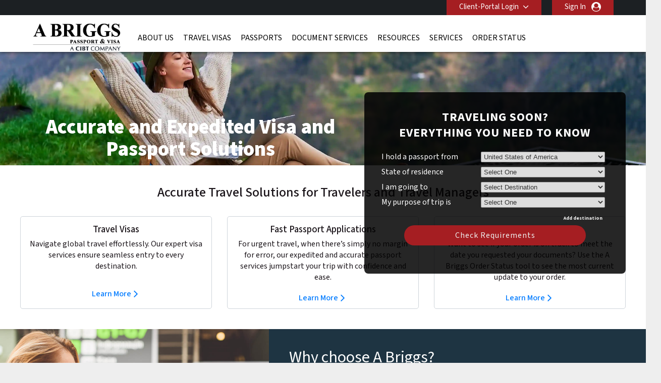

--- FILE ---
content_type: text/html; charset=UTF-8
request_url: https://abriggs.com/?origin=agn&arcid=52431536
body_size: 27366
content:
<!DOCTYPE html>
<html xmlns="http://www.w3.org/1999/xhtml">

<head>
        <meta charset="UTF-8">
    <title lang="en">Travel Visas and US Passports for Business Travel and Tourism | Fast, Easy, Secure</title>
    <meta http-equiv="Content-Type" content="text/html;charset=utf-8">
    <meta http-equiv="X-UA-Compatible" content="IE=edge">
    <script>
	dataLayer = [{"cibtAccount":"500000","gaAccountProperty":"UA-338196-1","concierge_name":"ELITE","global_ga_tracking":"UA-45502077-1","script_url":"\/","base_script_url":"","script_name":"","cir_category":"","cir_name":"","lang_name":"English","request_uri":"\/?origin=agn&arcid=52431536","originating_url":"","ab_value":"","analytics_section_name":"","operation":"NA","widget_ref":"NA","AB":"NA","concierge_user_answer":"","concierge_selected":"","dashboardEnabled":"","order_submitted_value":"","order_number":"","logged_in":false,"order_submitted":false,"ux_ver":"leg","resultpage_referrer":"","special_code":null}]</script>
<script>
	(function(w, d, s, l, i) {
		w[l] = w[l] || [];
		w[l].push({
			'gtm.start': new Date().getTime(),
			event: 'gtm.js'
		});
		var f = d.getElementsByTagName(s)[0],
			j = d.createElement(s),
			dl = l != 'dataLayer' ? '&l=' + l : '';
		j.async = true;
		j.src =
			'https://www.googletagmanager.com/gtm.js?id=' + i + dl;
		f.parentNode.insertBefore(j, f);
	})(window, document, 'script', 'dataLayer', 'GTM-NBZ9FG7');
</script>        <meta name="viewport" content="width=device-width, initial-scale=1.0, maximum-scale=1">
        <meta http-equiv="Content-Language" content="en">
    <html lang="en">
    <meta http-equiv="imagetoolbar" content="no">
    <meta name="MSSmartTagsPreventParsing" content="true">
            <meta name="google-site-verification" content="6EE4JavKjzhJaVLSO9JXrLvtL9jA4h30RfRnhzL9YtY">
        <meta name="language" content="en">
    <meta name="description" content="Trusted by millions, A Briggs  expedites passports and visas, securely processing tourist and business visas for global travel needs.">
    <meta name="keywords" content="travel visa, travel visas for US citizens, US passports,  US Passport Expediters, tourist visas, business visas, student visas, US travel documents, US passport renewal, US child passport">
    
        <meta property="og:image" content="http://abriggs.com/resources/CIBT/eng/images/common/open-graph-image.webp"/>
    <meta property="og:url" content="http://abriggs.com/"/>
    <meta property="og:type" content="website"/>
    <meta property="og:title" content="Travel Visas and US Passports for Business Travel and Tourism | Fast, Easy, Secure"/>

    <meta property="og:description" content="Trusted by millions, A Briggs  expedites passports and visas, securely processing tourist and business visas for global travel needs."/>
    
    <meta property="twitter:image" content="http://abriggs.com/resources/CIBT/eng/images/common/open-graph-image.webp"/>
    <meta property="twitter:card" content="website"/>
    <meta property="twitter:title" content="Travel Visas and US Passports for Business Travel and Tourism | Fast, Easy, Secure"/>
    <meta property="twitter:description" content="Trusted by millions, A Briggs  expedites passports and visas, securely processing tourist and business visas for global travel needs."/>
    <link rel="dns-prefetch" href="https://fonts.gstatic.com">
    <link rel="dns-prefetch" href="https://fonts.googleapis.com">
    <link rel="dns-prefetch" href="https://www.googletagmanager.com">
    <link rel="dns-prefetch" href="https://ajax.googleapis.com">

    <link rel="canonical" href="https://abriggs.com/" />

        <link rel="icon" href="/resources/CIBT/eng/images/common/cibt-touch-icon.png">
<link rel="apple-touch-icon" href="/resources/CIBT/eng/images/common/cibt-touch-icon.png">
<link rel="apple-touch-icon-precomposed" href="/resources/CIBT/eng/images/common/cibt-touch-icon.png">
<link rel="icon" sizes="96x96" href="/resources/CIBT/eng/images/common/cibt-touch-icon-96x96.png">
<link rel="apple-touch-icon" sizes="96x96" href="/resources/CIBT/eng/images/common/cibt-touch-icon-96x96.png">
<link rel="apple-touch-icon-precomposed" sizes="96x96" href="/resources/CIBT/eng/images/common/cibt-touch-icon-96x96.png">
<link rel="icon" sizes="144x144" href="/resources/CIBT/eng/images/common/cibt-touch-icon-144x144.png">
<link rel="apple-touch-icon" sizes="144x144" href="/resources/CIBT/eng/images/common/cibt-touch-icon-144x144.png">
<link rel="apple-touch-icon-precomposed" sizes="144x144" href="/resources/CIBT/eng/images/common/cibt-touch-icon-144x144.png">
	<link rel="shortcut icon" href="/resources/CIBT/eng/images/common/favicon_ABRIGGS.ico" type="image/x-icon">
	<link type="text/css" rel="stylesheet" href="/resources/CIBT/eng/css/all.min.css?ver=1769095470" media="screen, projection">
	<link rel="preload" href="https://fonts.googleapis.com/css2?family=Source+Sans+3:ital,wght@0,200..900;1,200..900&display=swap" as="style" onload="this.rel='stylesheet'">

<link rel="preload" href="/fonts/font-awesome.min.css" as="style" onload="this.onload=null;this.rel='stylesheet'">
<style type="text/css">
	@media(max-width: 480px) {
		.mobile_only {
			display: block !important;
		}

		.mobile_hide {
			display: none !important;
		}
	}

	@media(min-width: 481px) {
		.mobile_only {
			display: none !important;
		}

		.mobile_hide {
			display: block !important;
		}
	}
</style>        <script type="text/javascript">
        window.getResourcePath = function() {
            return '/resources/CIBT/eng';
        }
    </script>
    
    <script src="/resources/js/jquery.min.js"></script>

            <script type="text/javascript" src="/resources/js/all.min.js?ver=1769095470"></script>
        <script type="text/javascript" src="/resources/js/bootstrap.min.js"></script>
                <script type="text/javascript">
                $(document).ready(function() {
                    // Get the host name of this webpage
                    var hostName = window.location.hostname;
                                        if (hostName != 'abriggs.com')
                        return;
                                        if (window != top)
                        return;
                                            if (location.href.indexOf('/cookie-error') == -1) {
                            $.get('/ajax/ajax.ckCheck.php', {
                                'check': 'cktest'
                            }, function(data) {
                                if (data != true)
                                    window.location = 'https://abriggs.com/cookie-error';
                            });
                        }
                                    });
            </script>
        <script type="text/javascript">
        $(document).ready(function() {
            $('.clear_profile_data.icon').on('click', function() {
                let traveler_div = $(this).closest('.traveler_div');
                traveler_div.find('.traveler_data_row input').val('');
            })

            $(".classlangauage").on('click', function() {
                var X = $(this).attr('id');
                if (X == 1) {
                    $(".submenu").hide();
                    $(this).attr('id', '0');
                } else {
                    $(".submenu").show();
                    $(this).attr('id', '1');
                }
            });
            //Mouseup textarea false
            $(".submenu").on('mouseup', function() {
                return false
            });
            $(".classlangauage").on('mouseup', function() {
                return false
            });
            //Textarea without editing.
            $(document).on('mouseup', function() {
                $(".submenu").hide();
                $(".classlangauage").attr('id', '');
            });
        });
    </script>
        <script type="text/javascript">
        $(document).ready(function() {
            
            $(".office_Custom").on('change', function() {
                var selectedOfficeCode = this.options[this.selectedIndex].value;
                location.href = selectedOfficeCode;

            });
        });
    </script>
    <script type="text/javascript">
        $(function() {
                        $.datepicker.setDefaults($.datepicker.regional['en-USA']);

                        var date_format = 'mm-dd-yy';
            $.datepicker.setDefaults({
                dateFormat: date_format
            });
        });
    </script>    <style>
        .header_row2 {
            border-top: 3px solid rgba(0, 0, 0, 0);
            height: 73px;
        }
        @media (min-width: 768px) {
            #body.indexmail {
                margin-top: 75px !important;
            }
            .right-respo #nav ul li a {
                padding: 0 8px;
            }
        }
        @media(max-width: 782px) {
            #body.indexmail {
                margin-top: -25px;
                padding-top: 50px;
            }
        }

    </style>
</head>

<body>
            <noscript><iframe src="https://www.googletagmanager.com/ns.html?id=GTM-NBZ9FG7" height="0" width="0" style="display:none;visibility:hidden"></iframe></noscript>
    <div id="bg">
    <div id="header">
                <div class="header_row1">
            <div class="wrap">
                <div class="string_editor countingSpan">
                    <div id="mobile_navigation_menu">Navigation Menu</div>
                    <div id="mobile_navigation_menu">mobile_navigation_home</div>
                    <div id="mobile_widget_not_available">&nbsp;</div>
                    <div id="mobile_string_learn_more">Learn More</div>
                    <div id="mobile_string_learn_more_now">learn_more_now</div>
                </div>
                <div class="language" style="display: none;">
                    <div class="dropdown_language">
                                                <div class="submenu" style="display: none;">
                            <ul class="root">
                                                            </ul>
                        </div>
                    </div>
                </div>
                <div class="portal-login">
                    			<div class="pull-left " id="login" >

									<div id="login_btn" class=" client-login" onclick="showClientPortalLoginForm();"  >
							Client-Portal Login					</div><!--  #login_btn  -->
												<div id="login_form" class="multi_field_login"
					style="">
					<div class="office">
											<div>
																	</div>
					<div class="submit_inside">
							<form action="/" method="GET"
			onsubmit="logInClient( $.trim( $('#global_account').val() ),'Enter a valid A Briggs account #');return false;">
			<input type="hidden" name="csrf_token" value="bffd00565224bda9b8fd635bf3ce62b5e0ab8e21">
			
			<input type="text" id="global_account" placeholder="Client-Portal Code" />
			<input style="display:none" type="submit" />
            <div class="myaccount-tool-tip">
    <i class="fa fa-question-circle" aria-hidden="true"></i>
    <div class="myaccount-tool-tip-text">
        <p style="color:black; margin: 0; line-height: 1.5; text-align: left;">Your client portal login provides access to your organization’s preferred pricing and customized features</p>
    </div>
</div>			<div id="global_account_submit"
				alt="Login to your account to get started with a visa or passport application"
				onclick="logInClient( $.trim( $('#global_account').val() ),'Enter a valid A Briggs account #');return false;" ></div>


		</form>
		                        <div id="fourofouressage">
													</div>
						</div><!-- End div.submit_inside -->
					</div><!-- End div#office -->
				</div><!-- #login_form  -->
			</div><!-- #login  -->
		                    					<div style="display: inline; float:right;">
						<a onclick="showUserLoginSignUpForm('button');" class="ignoreForceLogin skipOnBeforeUnload traveler-login">Sign In</a>
					</div>&nbsp;
														<div id="account_logout" style="width: auto; display:inline;">
				
				
					<div class="btn-group" id=""> 												</div><!--  .btn-group -->

					</div><!--  #account_logout -->
				                </div>

            </div><!-- End .wrap -->
        </div><!-- End #header_row1 -->
        
        <!--HEADER 2 STARTS-->

        <div class="header_row2">
            <div class="wrap">
                <div class="company">
                                            <a href="/"><img src="/resources/CIBT/eng/filemanager/Brands/abriggs-logo.png" alt="ABRIGGS" /></a>
                                    </div>
                <div class="right-respo">
                    <script>
                        $(document).ready(function() {
                            $('.nav-item').hover(function() {
                                $(this).find('.dropdown-menu').stop(true, true).delay(200).fadeIn(0);
                            }, function() {
                                $(this).find('.dropdown-menu').stop(true, true).delay(200).fadeOut(0);
                            });
                        });

                        $('.dropdown').hover(function() {
                            $(this).find('.single-dropdown-menu').stop(true, true).delay(200).fadeIn(0);
                        }, function() {
                            $(this).find('.single-dropdown-menu').stop(true, true).delay(200).fadeOut(0);
                        });
                    </script>
                    <div id="nav" class="pull-left">
                        <div id="menu_toggle">
                            <hr />
                            <p>menu</p>
                            <hr />
                        </div>
                        <div class="collapse navbar-collapse" id="navbarNavDropdown">


                                     <ul class="navbar-nav">
         	          			<li class="nav-item dropdown mega " id="about_us" >

        	           		<a class="nav-link dropdown-toggle" id="about_us"  href="/about-us"
        			   			aria-haspopup="true" aria-expanded="false" >
        			    		About Us        			    	</a>
    			    		    			        			<div class="dropdown-menu small" aria-labelledby="navbarDropdownMenuLink">
                                   		<div class="container sub-nav single">
                                         	<div class="row">
                                            	<div class="col-lg-5 sub-menu">
    			         							    														<a class="dropdown-item" id="cibtvisas_global_offices" href="/worldwide-offices" >A Briggs Global Offices<span
                                            				class="arrow icon"></span></a>

                                        			    														<a class="dropdown-item" id="cibtvisas_global_leadership" href="https://corporate.cibt.com/about-cibt/leadership/"  target="_blank">A Briggs Global Leadership<span
                                            				class="arrow icon"></span></a>

                                        			    														<a class="dropdown-item" id="cibtvisas_careers" href="https://recruiting.ultipro.com/CIB1001CBTHO/JobBoard/651e26e3-d67c-4622-8ee3-62b19eab9aa9/?q=&o=postedDateDesc&f4=X1RzVTkvxkKDdmPbR4tpeQ"  target="_blank">A Briggs Careers<span
                                            				class="arrow icon"></span></a>

                                        			    														<a class="dropdown-item" id="contact_cibt" href="/contact-us" >Contact A Briggs<span
                                            				class="arrow icon"></span></a>

                                        			    														<a class="dropdown-item" id="news-and-updates" href="/news-and-updates" >In The News<span
                                            				class="arrow icon"></span></a>

                                        			    														<a class="dropdown-item" id="customer-reviews" href="/customer-reviews"  target="_blank">Customer Reviews<span
                                            				class="arrow icon"></span></a>

                                        			                                    			</div>
                                   			 	                                    		</div>
                                    	</div>
                                    </div>
    							
			 				</li>
	        					          			<li class="nav-item dropdown mega " id="visas" >

        	           		<a class="nav-link dropdown-toggle" id="visas"  href="/visas"
        			   			aria-haspopup="true" aria-expanded="false" >
        			    		Travel Visas        			    	</a>
    			    		    			        			<div class="dropdown-menu small" aria-labelledby="navbarDropdownMenuLink">
                                   		<div class="container sub-nav single">
                                         	<div class="row">
                                            	<div class="col-lg-5 sub-menu">
    			         							    														<a class="dropdown-item" id="do_i_need_a_visa" href="/visa-quick-check" >Do I Need a Visa?<span
                                            				class="arrow icon"></span></a>

                                        			    														<a class="dropdown-item" id="expedited_visa_solutions" href="/visas" >Expedited Visa Solutions<span
                                            				class="arrow icon"></span></a>

                                        			    														<a class="dropdown-item" id="electronic_travel_authorization" href="/electronic-travel-authorization" >ETA<span
                                            				class="arrow icon"></span></a>

                                        			    														<a class="dropdown-item" id="travel_visa_faqs" href="/footer-faqs#Travel%20Visa%20FAQs" >Travel Visa FAQs<span
                                            				class="arrow icon"></span></a>

                                        			    														<a class="dropdown-item" id="corporate_travel_solutions" href="/corporations" >Corporate Travel Solutions<span
                                            				class="arrow icon"></span></a>

                                        			                                    			</div>
                                   			 	                                    		</div>
                                    	</div>
                                    </div>
    							
			 				</li>
	        					          			<li class="nav-item dropdown mega " id="passports" >

        	           		<a class="nav-link dropdown-toggle" id="passports"  href="/passport-information"
        			   			aria-haspopup="true" aria-expanded="false" >
        			    		Passports        			    	</a>
    			    		    			        			<div class="dropdown-menu small" aria-labelledby="navbarDropdownMenuLink">
                                   		<div class="container sub-nav single">
                                         	<div class="row">
                                            	<div class="col-lg-5 sub-menu">
    			         							    														<a class="dropdown-item" id="expedited_passport_renewal" href="/passport-order?passport_type=RN" >Expedited Passport Renewal<span
                                            				class="arrow icon"></span></a>

                                        			    														<a class="dropdown-item" id="first_time_passport" href="/passport-order?passport_type=FT" >First-Time Passport<span
                                            				class="arrow icon"></span></a>

                                        			    														<a class="dropdown-item" id="lost_or_stolen_passport" href="/passport-order?passport_type=LO" >Lost or Stolen Passport<span
                                            				class="arrow icon"></span></a>

                                        			    														<a class="dropdown-item" id="child_passport" href="/passport-order?passport_type=CH" >Child Passport<span
                                            				class="arrow icon"></span></a>

                                        			    														<a class="dropdown-item" id="name_change" href="/passport-order?passport_type=N1" >Name Change<span
                                            				class="arrow icon"></span></a>

                                        			    														<a class="dropdown-item" id="second_passport" href="/passport-information" >Second Passport<span
                                            				class="arrow icon"></span></a>

                                        			    														<a class="dropdown-item" id="passport_faqs" href="/footer-faqs#Passport%20FAQs" >Passport FAQs<span
                                            				class="arrow icon"></span></a>

                                        			                                    			</div>
                                   			 	                                    		</div>
                                    	</div>
                                    </div>
    							
			 				</li>
	        					          			<li class="nav-item dropdown mega " id="document-services" >

        	           		<a class="nav-link dropdown-toggle" id="document-services"  href="/document-services"
        			   			aria-haspopup="true" aria-expanded="false" >
        			    		Document Services        			    	</a>
    			    		
			 				</li>
	        					          			<li class="nav-item dropdown mega " id="covid" >

        	           		<a class="nav-link dropdown-toggle" id="covid"  href="/blog"
        			   			aria-haspopup="true" aria-expanded="false" >
        			    		Resources        			    	</a>
    			    		    			        			<div class="dropdown-menu small" aria-labelledby="navbarDropdownMenuLink">
                                   		<div class="container sub-nav single">
                                         	<div class="row">
                                            	<div class="col-lg-5 sub-menu">
    			         							    														<a class="dropdown-item" id="blog" href="https://cibtvisas.com/blog"  target="_blank">A Briggs Travel Blog<span
                                            				class="arrow icon"></span></a>

                                        			    														<a class="dropdown-item" id="podcast" href="https://cibtvisas.com/podcast" >Podcast<span
                                            				class="arrow icon"></span></a>

                                        			    														<a class="dropdown-item" id="etias" href="https://cibtvisas.com/etias" >ETIAS<span
                                            				class="arrow icon"></span></a>

                                        			    														<a class="dropdown-item" id="white-papers" href="https://cibtvisas.com/white-papers" >White Papers<span
                                            				class="arrow icon"></span></a>

                                        			    														<a class="dropdown-item" id="research" href="https://cibtvisas.com/research" >Research<span
                                            				class="arrow icon"></span></a>

                                        			    														<a class="dropdown-item" id="webinar" href="https://cibtvisas.com/webinars" >Webinars<span
                                            				class="arrow icon"></span></a>

                                        			    														<a class="dropdown-item" id="event" href="https://cibtvisas.com/events" >Events<span
                                            				class="arrow icon"></span></a>

                                        			                                    			</div>
                                   			 	                                    		</div>
                                    	</div>
                                    </div>
    							
			 				</li>
	        					          			<li class="nav-item dropdown mega " id="service_directory" >

        	           		<a class="nav-link dropdown-toggle" id="service_directory"  href="/service-directory"
        			   			aria-haspopup="true" aria-expanded="false" >
        			    		Services        			    	</a>
    			    		    			        			<div class="dropdown-menu small" aria-labelledby="navbarDropdownMenuLink">
                                   		<div class="container sub-nav single">
                                         	<div class="row">
                                            	<div class="col-lg-5 sub-menu">
    			         							    														<a class="dropdown-item" id="compliance_solution" href="/compliance-solution" >A1 Compliance<span
                                            				class="arrow icon"></span></a>

                                        			    														<a class="dropdown-item" id="global_immigration_services" href="https://newlandchase.com/services/"  target="_blank">Global Immigration Services<span
                                            				class="arrow icon"></span></a>

                                        			    														<a class="dropdown-item" id="visa_support_meetings_events" href="/visa-support-meetings-events" >Meetings & Events<span
                                            				class="arrow icon"></span></a>

                                        			    														<a class="dropdown-item" id="cibtvisas_service_directory" href="/service-directory" >A Briggs Service Directory<span
                                            				class="arrow icon"></span></a>

                                        			    														<a class="dropdown-item" id="learn_more_about_our_services" href="/corporate-inquiries" >Learn More About Our Services<span
                                            				class="arrow icon"></span></a>

                                        			    														<a class="dropdown-item" id="corporations" href="/corporations" >Corporations<span
                                            				class="arrow icon"></span></a>

                                        			    														<a class="dropdown-item" id="cruise_lines" href="/cruise-lines" >Cruise Lines<span
                                            				class="arrow icon"></span></a>

                                        			    														<a class="dropdown-item" id="tour_operators" href="/tour-operators" >Tour Operators<span
                                            				class="arrow icon"></span></a>

                                        			    														<a class="dropdown-item" id="onsite_services" href="/onsite-services" >Onsite Services<span
                                            				class="arrow icon"></span></a>

                                        			    														<a class="dropdown-item" id="all_partner_solutions" href="/client-solutions" >All Partner Solutions<span
                                            				class="arrow icon"></span></a>

                                        			    														<a class="dropdown-item" id="corporate_inquiries" href="/corporate-inquiries" >Learn More About Our Client Solutions<span
                                            				class="arrow icon"></span></a>

                                        			                                    			</div>
                                   			 	                                    		</div>
                                    	</div>
                                    </div>
    							
			 				</li>
	        					          			<li class="nav-item dropdown mega " id="status_check" >

        	           		<a class="nav-link dropdown-toggle" id="status_check"  href="/status-check"
        			   			aria-haspopup="true" aria-expanded="false" >
        			    		Order Status        			    	</a>
    			    		    			        			<div class="dropdown-menu small" aria-labelledby="navbarDropdownMenuLink">
                                   		<div class="container sub-nav single">
                                         	<div class="row">
                                            	<div class="col-lg-5 sub-menu">
    			         							    														<a class="dropdown-item" id="check_order_status" href="/status-check" >Check Order Status<span
                                            				class="arrow icon"></span></a>

                                        			    														<a class="dropdown-item" id="view_invoice" href="/status-check" >View Invoice<span
                                            				class="arrow icon"></span></a>

                                        			    														<a class="dropdown-item" id="upload_documents" href="/upload-forms" >Upload Documents<span
                                            				class="arrow icon"></span></a>

                                        			                                    			</div>
                                   			 	                                    		</div>
                                    	</div>
                                    </div>
    							
			 				</li>
	        				                       </ul>
                       
                        </div>

                    </div>
                    
                                    </div>
            </div><!-- End .wrap -->
        </div><!-- End .header_row2 -->

        <!--HEADER 2 ENDS-->
        <div class="header_row3">
            <div class="company">
                                    <a href="/"><img src="/resources/CIBT/eng/filemanager/Brands/abriggs-logo.png" alt="ABRIGGS" /></a>
                            </div>
        </div><!-- .header_row3 -->

        <div class="header_myAccount">
                                                </div> <!-- .header_myAccount -->

        <div class="header_row404">
            <div class="wrap">
                            </div><!-- .wrap -->
        </div><!-- .header_row404 -->
    </div><!-- End #header -->
        <br />
    <div id="body" class="indexmail">
        <div id="main" class="indexmail">
            <div id="content" style="width: 850px;; position:relative;" class="container"><style type="text/css">#content .fixedSearchBox.box_grey.visa{
		position:fixed !important;
		top:70px !important;
		left:0;
		display:block;
		background:rgba(0,0,0,1);}
	
	#content .fixedSearchBox.box_grey.visa.cookieEnabled{
		top:90px !important;
	}
	
		.fixedSearchBox.box_grey{
			position:relative;
			padding:20px 0 !important;
			width:100% !important; height:auto;
			-webkit-border-radius:0;
			-moz-border-radius:0;
			border-radius:0;
			-webkit-box-sizing:border-box;
			-moz-box-sizing:border-box;
			box-sizing:border-box;}
	
	.fixedSearchBox.box_grey h1{display:none;}
		
	.fixedSearchBox.box_grey .inside{
		max-width:1200px;
		margin:0 auto;
		padding:0;}
	
	.fixedSearchBox.box_grey .content{padding:0; margin:0 auto;}

		.fixedSearchBox .search_box_field.search-column{
			height:auto;
			width:20%; 
			padding:0; margin:0;
			display:block;
			float:left;
			clear:none !important;}
	
	.fixedSearchBox .search_box_field.search-column.passport{
		width: 30%;
		margin-left:2%;}

		.fixedSearchBox .search_box_field.search-column label:not(.sublabel){
			float:none !important;
			display:block !important;
			font-size:90% !important;
			width:100%; height:auto !important;
			margin:0; padding:0;
			text-align:left;}
	
	.fixedSearchBox .search_box_field.search-column .sublabel{display:none !important;}
	

		.fixedSearchBox .search_box_field.search-column span{
			float:none !important;
			display:block;
			position:relative;
			width:100%;
			margin:0; padding:0;
			text-align:left;}

		.fixedSearchBox .search_box_field.search-column select{
			width:95% !important;
			margin:0 !important;
			padding:8px 5px !important;
			max-width:none !important;
			border-radius:5px;
			border:none;}
	
	.fixedSearchBox .search_box_field.search-column.new-destination{}
	
	.fixedSearchBox .search_box_field #submit{top:20px !important;}
	
	.fixedSearchBox .search_box_field.submit{
		text-align:center;
		padding-top:20px !important;}
	
	.fixedSearchBox .search_box_field.submit a.imageButton,
	.fixedSearchBox .search_box_field #submit a{
		width:100%;
		text-transform:none !important;
		-webkit-border-radius:25px;
		-moz-border-radius:25px;
		border-radius:25px;
	}
	
	.fixedSearchBox .search_box_field #submit a span{text-transform:none !important;}
	
	.fixedSearchBox .destination-label{display:none !important;}
	
	.fixedSearchBox h1{display:none;}
	
	.fixedSearchBox .new-destination{display:none !important; font-size:0; padding:0; margin:0; height:0; width:0;}
	
	
	.fixedSearchBox .search_box_field.search-column.dynamic{width:100%;}
	
	.fixedSearchBox a.traveling_for_whats_this{
		top: -30px;
    	left: 500px;}
	
	.fixedSearchBox .tooltip.fixed{text-align:left;}
	
	.header_row2{
		border-top:3px solid rgba(0,0,0,0);
	}
	
	#nav ul li a{padding:0 8px;}
	
	
	@media only screen and (max-width:374px) {
		#header #login { margin-top:-15px !important;}
	}
		
	@media only screen and (max-width:480px){
		div.visa.box_grey{width: auto !important;}
	}
</style>
<script type="text/javascript" >
	$(window).on('scroll', function() {
    scrollPosition = $(this).scrollTop();
		if ($(document).scrollTop() > 350){
			if($(window).width() >= 768){
				$('.box_grey').addClass('fixedSearchBox');
				$('.box_grey .add_destination').hide();
				$('.header_row1').hide();
				$('.header_row2').css('border-top-color', 'rgba(0,0,0,1)' );
				$('.dropdown-menu').css('top', '99%');
				$('#header #login').css('margin-top', '15px');
				
				if( $('#cookieDivContent').is(':visible') ){
				 $('.fixedSearchBox').addClass('cookieEnabled');
					
					$('closeCookieDiv button').on("click", function(){
						$('.fixedSearchBox').removeClass('cookieEnabled');
					});
				}
				
				if( $('.state').is(':hidden') ){
					$('.state').addClass('dynamic');
				}
				
			}else{
				$('.box_grey').removeClass('fixedSearchBox');
				$('.box_grey .add_destination').show();
				$('.header_row1').show();
				$('.header_row2').css('border-top-color', 'rgba(0,0,0,0)' );
			}
		}else{
			$('.box_grey').removeClass('fixedSearchBox');
			$('.box_grey .add_destination').show();
			$('.header_row1').show();
			$('.header_row2').css('border-top-color', 'rgba(0,0,0,0)' );
		}
	});

	
$(document).ready(function(){
	$('.box_grey #residencySelect').parent().parent().addClass('residencey search-column');
	$('.box_grey #nationalitySelect').parent().parent().addClass('nationality search-column');
	$('.box_grey #state_of_residenceSelect').parent().parent().addClass('state search-column');
	$('.box_grey #traveling_toSelect0').parent().parent().addClass('traveling-to search-column');
	$('.box_grey #traveling_forSelect0').parent().parent().addClass('traveling-for search-column');
	$('.passport .search_box_field').addClass('passport search-column');
	
	$('.box_grey #add_destination').parent().parent().addClass('add_destination');
	$('.box_grey #globalSubmitButton').parent().parent().addClass('submit search-column');
	$('.box_grey #submit').parent().addClass('search-column');
	$('.box_grey .search_box_field br').remove();	
	$('.box_grey .add_destination').parent().parent().addClass('addDestination-wrapper');
	$('.t1, .t2, .t3, .t4, .t5, .t6, .t7, .t8, .t9, t10').addClass('new-destination');
	$('.box_grey #add_destination').removeClass('new-destination');
});

	
</script><div class="search_box_wrapper" style="position: relative; z-index: 9001; width: 600px; top: 80px; left:0px;">                			<div class="visa_search_box visa box_grey">
                				<div class="header"><div class="inside"></div></div>
                				<div class="content">
                                    <div class="inside">
                                        <h1>Traveling Soon? <BR> Everything You Need To Know</h1>
                                        
<script type="text/javascript">
	$( document ).ready( function()
	{
		// This code is here because in Chrome, if you do a search and then hit the browser's back
		// button, it will take the user back to the the searchbox page and they won't be able to
		// successfully do a search
		$( '.travelingForSelect' ).each( function(){
			if( this.selectedIndex === -1 ) {
				if( this.options.length > 0 ) {
					this.options[0].selected = 'selected';
				}
			}
		} );

		// Plug into the remove destination click button
		$( '#remove_destination' ).on('click', function( e )
		{
			e.stopPropagation();
			e.preventDefault();
			
			// If we have only a single destination, don't do anything
			if( numDestinations == 1 )
				return;

			if( $( ".cycle-slideshow" ).length ) {
				var lastpad = $( ".cycle-slideshow" ).css( "padding-top" ).replace( /[^-\d\.]/g, '' );
				var lesspad = 130;
				var newpad = parseInt( lastpad ) - lesspad;
				$( ".cycle-slideshow" ).css( "padding-top", newpad + "px" );
			}

			// To remove the "?" in front of the purpose box dropdown  when the destinations are removed by clicking "Remove Country"
			var removeNumDesti = numDestinations - 1;
			$( '#i_am_traveling_for_whats_this_' + removeNumDesti ).hide();

			$( '.t' + numDestinations ).hide();
			numDestinations--;
			$( '.t' + numDestinations ).show();
			
			// Deselect the traveling for/to selects
			$( '#traveling_toSelect' + numDestinations + ', #traveling_forSelect' + numDestinations ).each( function()
			{
				this.selectedIndex = 0;
			} );
			
			adjustIntroHeight();
			
			$( '#main #content' ).each( function()
			{
				var containerDiv = $( this );
				if( containerDiv.css( 'position' ) == 'relative' )
				{
					containerDiv.height( containerDiv.height() - 110 );	
				}// End if
			} );
		} );
				
		// The number of destinations current in place
		var numDestinations = 1;
		
					if( numDestinations == 3 )
			{
				$('a#add_destination').hide();
				$('a#remove_destination').show();
			}
		
		if( numDestinations == 2 )
		{
			$('a#add_destination').show();
			$('a#remove_destination').show();
		}

		if( numDestinations == 1 )
		{
			$('a#add_destination').show();
			$('a#remove_destination').hide();
		}

		// If there is more than a single destination, adjust the height of the background image accordingly
		if( numDestinations > 1 && $( ".cycle-slideshow" ).length ) {
			var lastpad = $( ".cycle-slideshow" ).css( "padding-top" ).replace( /[^-\d\.]/g, '' );
			var addpad = 130 * ( numDestinations - 1 );
			var newpad = parseInt( lastpad ) + addpad;
			$( ".cycle-slideshow" ).css( "padding-top", newpad + "px" );
		}
		
		// Plug into the add destination click button
		$( '#add_destination' ).on('click', function( e )
		{
			e.stopPropagation();
			e.preventDefault();
			
			// If we already have the max number of destinations, return
			if( numDestinations >= 3 )
				return;

			if( $( ".cycle-slideshow" ).length ) {
				var lastpad = $( ".cycle-slideshow" ).css( "padding-top" ).replace( /[^-\d\.]/g, '' );
				var addpad = 130;
				var newpad = parseInt( lastpad ) + addpad;
				$( ".cycle-slideshow" ).css( "padding-top", newpad + "px" );
			}
		
			$( '.t' + numDestinations ).hide();
			numDestinations++;
			$( '.t' + numDestinations ).show();
			
			adjustIntroHeight();
			
			$( '#main #content' ).each( function()
			{
				var containerDiv = $( this );
				if( containerDiv.css( 'position' ) == 'relative' )
				{
					containerDiv.height( containerDiv.height() + 110 );	
				}// End if
			} );
		} );

		
				
		// Plug into the traveling to selects change event
		$( '.travelingToSelect' ).on('change', function( e )
		{			
			var destination = this.options[this.selectedIndex].value;
			if( ! destination || destination.length == 0 )
				return;
			
			var nationality = $( '#nationalitySelect' )[0];
			nationality = nationality.options[nationality.selectedIndex].value;
			if( ! nationality || nationality.length == 0 )
				return;
			
			var state_of_residence = $( '#state_of_residenceSelect' )[0];
			if(  state_of_residence && state_of_residence.length != 0 )
				state_of_residence = state_of_residence.options[state_of_residence.selectedIndex].value;
			
			// Get the select box we will be populating
			var targetId = 'traveling_forSelect' + this.id.replace( 'traveling_toSelect', '' );
			var target = $( '#' + targetId )[0];

			// Get the selected purpose, if any
			var selectedPurpose = target.options[target.selectedIndex].value;

			// Remove all the options and disable the target
			target.disabled = true;
			while( target.firstChild )
				target.removeChild( target.firstChild );

			// Put a status indicator into the target select box
			var statusIndicator = document.createElement( 'option' );
			statusIndicator.innerHTML = 'Loading...';
			target.appendChild( statusIndicator );

			// Build our post data to get a list of traveling purposes
			var postData = {
				destination: destination,
				nationality: nationality,
				state: state_of_residence,
				localCode: 'EN'
			};

			//To get the id for the tooltip functionality
			var id_number = this.id.replace("traveling_toSelect","");

            
			// Get the traveling purposes
			var getPurposes = $.get( '/ajax/ajax.fillPurposes2.php', postData, function( data )
			{
				// Display the tool tip only if the travelling country is selected 
				$( '.traveling_for_whats_this'+id_number )[0].style.display = 'block';

				// Remove all options from the purpose select box
				while( target.firstChild )
					target.removeChild( target.firstChild );

				// This variable is built for the simpletip
				var arrayData = '';

				// Repopulate and enable the traveling for select
				for( var n in data )
				{
					var newPurpose = document.createElement( 'option' );
					newPurpose.value = data[n].Code;
					newPurpose.innerHTML = data[n].Name;
					newPurpose.title = data[n].Name;
					newPurpose.description = data[n].Description;
					target.appendChild( newPurpose );

					// Don't put the first element into the tooltip cause it says something like "Select One"
					if( n != 0 )
						arrayData = arrayData + "<li>" + "<strong>" + data[n].Name + "</strong>" + "<br />" + data[n].Description + "</li>";
				}// End for each purpose

				arrayData = "<ul>" + "<strong>" + "Visa Type Definitions" + "</strong>" + arrayData + "</ul>";

				// Create your tooltips 
				$( '#i_am_traveling_for_whats_this_'+ id_number ).simpletip();

				// Access the API of a previously initatied simpletip 				
				var api = $( '#i_am_traveling_for_whats_this_'+ id_number ).eq(0).simpletip();

				// Perform a simpletip API call to update tooltip contents 
				api.update( arrayData );

				target.disabled = false;

				// Repopulate the selected purpose
				if( selectedPurpose.length > 0 )
				{
					for( var n = 0; n < target.options.length; ++n )
					{
						if( target.options[n].value == selectedPurpose )
							target.selectedIndex = n;
					}// End for each option
				}// End if
			}, 'json' )

            
            		} );//.trigger( 'change' );


		// If we have 3 destinations, make sure the content div has enough vertical space to show everything
		if( numDestinations >= 3 )
		{
			$( '#content' ).each( function()
			{
				this.style.height = '500px';
			} );
			
		}

/*		if( numDestinations >= 2 ) {
			for( var n = 1; n <= numDestinations; ++n ) {
				if( n > 1 ) {
					$( '#add_destination' ).trigger( 'click' );
				}
			}
		}
*/

		//This code is to make sure that the purpose tooltip will showup when the destinations are loaded from url query string
		$('#traveling_toSelect1').trigger('change');
		$('#traveling_toSelect2').trigger('change');
		$('#traveling_toSelect3').trigger('change');		

	} );
</script>


<style type="text/css">
    
					#intro > div.content object { width:974px; height:320px; }
		
    		div.tooltip {
			width: 400px;
			color: #333333;
			position: relative;
			top: -200px !important;
			left: -400px !important;
			background: #FFF;
		}
    
        a.traveling_for_whats_this {
            display: none;
            position: absolute;
            top: 0;
            right: -10px;
            width: 10px;
        }

        .fixedSearchBox a.traveling_for_whats_this {
            position: absolute;
            top: 29px!important;
        }

        @media (max-width: 480px) {
            .search_box_field a.traveling_for_whats_this {
                position: absolute;
                top: 34px;
                right: -20px;
                width: 10px;
            }
        }
    </style>

<form id="needAVisa" action="#" onsubmit="return false;" method="post">
	<input type="hidden" name="csrf_token" value="bffd00565224bda9b8fd635bf3ce62b5e0ab8e21">	<div>
		<div class="search_box_field">
			<label>
				I hold a passport from			</label>
			<span>
				<select id="nationalitySelect" name="passport_from">
					<option value="" >
						Select One					</option>
												<option title="United States of America" value="USA"  selected="selected">
								United States of America							</option>
													<option title="Afghanistan" value="AFG" >
								Afghanistan							</option>
													<option title="Albania" value="ALB" >
								Albania							</option>
													<option title="Algeria" value="DZA" >
								Algeria							</option>
													<option title="Andorra" value="AND" >
								Andorra							</option>
													<option title="Angola" value="AGO" >
								Angola							</option>
													<option title="Anguilla" value="AIA" >
								Anguilla							</option>
													<option title="Antigua and Barbuda" value="ATG" >
								Antigua and Barbuda							</option>
													<option title="Argentina" value="ARG" >
								Argentina							</option>
													<option title="Armenia" value="ARM" >
								Armenia							</option>
													<option title="Aruba" value="ABW" >
								Aruba							</option>
													<option title="Australia" value="AUS" >
								Australia							</option>
													<option title="Austria" value="AUT" >
								Austria							</option>
													<option title="Azerbaijan" value="AZE" >
								Azerbaijan							</option>
													<option title="Bahamas" value="BHS" >
								Bahamas							</option>
													<option title="Bahrain" value="BHR" >
								Bahrain							</option>
													<option title="Bangladesh" value="BGD" >
								Bangladesh							</option>
													<option title="Barbados" value="BRB" >
								Barbados							</option>
													<option title="Belarus" value="BLR" >
								Belarus							</option>
													<option title="Belgium" value="BEL" >
								Belgium							</option>
													<option title="Belize" value="BLZ" >
								Belize							</option>
													<option title="Benin" value="BEN" >
								Benin							</option>
													<option title="Bermuda" value="BMU" >
								Bermuda							</option>
													<option title="Bhutan" value="BTN" >
								Bhutan							</option>
													<option title="Bolivia" value="BOL" >
								Bolivia							</option>
													<option title="Bosnia Herzegovina" value="BIH" >
								Bosnia Herzegovina							</option>
													<option title="Botswana" value="BWA" >
								Botswana							</option>
													<option title="Brazil" value="BRA" >
								Brazil							</option>
													<option title="Brunei Darussalam" value="BRN" >
								Brunei Darussalam							</option>
													<option title="Bulgaria" value="BGR" >
								Bulgaria							</option>
													<option title="Burkina Faso" value="BFA" >
								Burkina Faso							</option>
													<option title="Burundi" value="BDI" >
								Burundi							</option>
													<option title="Cambodia" value="KHM" >
								Cambodia							</option>
													<option title="Cameroon" value="CMR" >
								Cameroon							</option>
													<option title="Canada" value="CAN" >
								Canada							</option>
													<option title="Cape Verde" value="CPV" >
								Cape Verde							</option>
													<option title="Cayman Islands" value="CYM" >
								Cayman Islands							</option>
													<option title="Central African Republic" value="CAF" >
								Central African Republic							</option>
													<option title="Chad" value="TCD" >
								Chad							</option>
													<option title="Chile" value="CHL" >
								Chile							</option>
													<option title="China" value="CHN" >
								China							</option>
													<option title="Colombia" value="COL" >
								Colombia							</option>
													<option title="Comores Islands" value="COM" >
								Comores Islands							</option>
													<option title="Congo" value="COG" >
								Congo							</option>
													<option title="Cook Islands" value="COK" >
								Cook Islands							</option>
													<option title="Costa Rica" value="CRI" >
								Costa Rica							</option>
													<option title="Cote D’Ivoire" value="CIV" >
								Cote D’Ivoire							</option>
													<option title="Croatia" value="HRV" >
								Croatia							</option>
													<option title="Cuba" value="CUB" >
								Cuba							</option>
													<option title="Cyprus" value="CYP" >
								Cyprus							</option>
													<option title="Czech Republic" value="CZE" >
								Czech Republic							</option>
													<option title="Democratic Republic of the Congo" value="COD" >
								Democratic Republic of the Congo							</option>
													<option title="Denmark (Including Greenland)" value="DNK" >
								Denmark (Including Greenland)							</option>
													<option title="Diplomatic Passport (Gov Business)" value="USD" >
								Diplomatic Passport (Gov Business)							</option>
													<option title="Djibouti" value="DJI" >
								Djibouti							</option>
													<option title="Dominica" value="DMA" >
								Dominica							</option>
													<option title="Dominican Republic" value="DOM" >
								Dominican Republic							</option>
													<option title="Ecuador" value="ECU" >
								Ecuador							</option>
													<option title="Egypt" value="EGY" >
								Egypt							</option>
													<option title="El Salvador" value="SLV" >
								El Salvador							</option>
													<option title="Equatorial Guinea" value="GNQ" >
								Equatorial Guinea							</option>
													<option title="Eritrea" value="ERI" >
								Eritrea							</option>
													<option title="Estonia" value="EST" >
								Estonia							</option>
													<option title="Ethiopia" value="ETH" >
								Ethiopia							</option>
													<option title="Falkland Islands" value="FLK" >
								Falkland Islands							</option>
													<option title="Fiji" value="FJI" >
								Fiji							</option>
													<option title="Finland" value="FIN" >
								Finland							</option>
													<option title="France" value="FRA" >
								France							</option>
													<option title="French Guinea" value="GUF" >
								French Guinea							</option>
													<option title="French Polynesia" value="PYF" >
								French Polynesia							</option>
													<option title="French West Indies" value="ATF" >
								French West Indies							</option>
													<option title="Gabon" value="GAB" >
								Gabon							</option>
													<option title="Gambia" value="GMB" >
								Gambia							</option>
													<option title="Georgia (CIS)" value="GEO" >
								Georgia (CIS)							</option>
													<option title="Germany" value="DEU" >
								Germany							</option>
													<option title="Ghana" value="GHA" >
								Ghana							</option>
													<option title="Greece" value="GRC" >
								Greece							</option>
													<option title="Grenada" value="GRD" >
								Grenada							</option>
													<option title="Guatemala" value="GTM" >
								Guatemala							</option>
													<option title="Guinea Bissau" value="GNB" >
								Guinea Bissau							</option>
													<option title="Guinea, Republic of" value="GIN" >
								Guinea, Republic of							</option>
													<option title="Guyana" value="GUY" >
								Guyana							</option>
													<option title="Haiti" value="HTI" >
								Haiti							</option>
													<option title="Honduras" value="HND" >
								Honduras							</option>
													<option title="Hong Kong SAR, China" value="HKG" >
								Hong Kong SAR, China							</option>
													<option title="Hungary" value="HUN" >
								Hungary							</option>
													<option title="Iceland" value="ISL" >
								Iceland							</option>
													<option title="India" value="IND" >
								India							</option>
													<option title="Indonesia" value="IDN" >
								Indonesia							</option>
													<option title="Iran" value="IRN" >
								Iran							</option>
													<option title="Iraq" value="IRQ" >
								Iraq							</option>
													<option title="Ireland" value="IRL" >
								Ireland							</option>
													<option title="Israel" value="ISR" >
								Israel							</option>
													<option title="Italy" value="ITA" >
								Italy							</option>
													<option title="Jamaica" value="JAM" >
								Jamaica							</option>
													<option title="Japan" value="JPN" >
								Japan							</option>
													<option title="Jordan" value="JOR" >
								Jordan							</option>
													<option title="Kazakhstan" value="KAZ" >
								Kazakhstan							</option>
													<option title="Kenya" value="KEN" >
								Kenya							</option>
													<option title="Kiribati" value="KIR" >
								Kiribati							</option>
													<option title="Korea, Democratic People's Republic of (North)" value="PRK" >
								Korea, Democratic People's Republic of (North)							</option>
													<option title="Korea, Republic of (South)" value="KOR" >
								Korea, Republic of (South)							</option>
													<option title="Kosovo" value="UNK" >
								Kosovo							</option>
													<option title="Kuwait" value="KWT" >
								Kuwait							</option>
													<option title="Kyrgyzstan" value="KGZ" >
								Kyrgyzstan							</option>
													<option title="Laos" value="LAO" >
								Laos							</option>
													<option title="Latvia" value="LVA" >
								Latvia							</option>
													<option title="Lebanon" value="LBN" >
								Lebanon							</option>
													<option title="Lesotho" value="LSO" >
								Lesotho							</option>
													<option title="Liberia" value="LBR" >
								Liberia							</option>
													<option title="Libya" value="LBY" >
								Libya							</option>
													<option title="Liechtenstein" value="LIE" >
								Liechtenstein							</option>
													<option title="Lithuania" value="LTU" >
								Lithuania							</option>
													<option title="Luxembourg" value="LUX" >
								Luxembourg							</option>
													<option title="Macau, China" value="MAC" >
								Macau, China							</option>
													<option title="Madagascar" value="MDG" >
								Madagascar							</option>
													<option title="Malawi" value="MWI" >
								Malawi							</option>
													<option title="Malaysia" value="MYS" >
								Malaysia							</option>
													<option title="Maldives" value="MDV" >
								Maldives							</option>
													<option title="Mali" value="MLI" >
								Mali							</option>
													<option title="Malta" value="MLT" >
								Malta							</option>
													<option title="Marshall Islands" value="MHL" >
								Marshall Islands							</option>
													<option title="Mauritania" value="MRT" >
								Mauritania							</option>
													<option title="Mauritius" value="MUS" >
								Mauritius							</option>
													<option title="Mexico" value="MEX" >
								Mexico							</option>
													<option title="Micronesia" value="FSM" >
								Micronesia							</option>
													<option title="Moldova" value="MDA" >
								Moldova							</option>
													<option title="Monaco" value="MCO" >
								Monaco							</option>
													<option title="Mongolia" value="MNG" >
								Mongolia							</option>
													<option title="Montenegro" value="MNE" >
								Montenegro							</option>
													<option title="Montserrat" value="MSR" >
								Montserrat							</option>
													<option title="Morocco" value="MAR" >
								Morocco							</option>
													<option title="Mozambique" value="MOZ" >
								Mozambique							</option>
													<option title="Myanmar (Burma)" value="MMR" >
								Myanmar (Burma)							</option>
													<option title="Namibia" value="NAM" >
								Namibia							</option>
													<option title="Nauru" value="NRU" >
								Nauru							</option>
													<option title="Nepal" value="NPL" >
								Nepal							</option>
													<option title="Netherlands" value="NLD" >
								Netherlands							</option>
													<option title="New Caledonia" value="NCL" >
								New Caledonia							</option>
													<option title="New Zealand" value="NZL" >
								New Zealand							</option>
													<option title="Nicaragua" value="NIC" >
								Nicaragua							</option>
													<option title="Niger" value="NER" >
								Niger							</option>
													<option title="Nigeria" value="NGA" >
								Nigeria							</option>
													<option title="North Macedonia" value="MKD" >
								North Macedonia							</option>
													<option title="Norway" value="NOR" >
								Norway							</option>
													<option title="Official Passport (Govt Business)" value="USO" >
								Official Passport (Govt Business)							</option>
													<option title="Oman" value="OMN" >
								Oman							</option>
													<option title="Pakistan" value="PAK" >
								Pakistan							</option>
													<option title="Palau" value="PLW" >
								Palau							</option>
													<option title="Palestine" value="PSE" >
								Palestine							</option>
													<option title="Panama" value="PAN" >
								Panama							</option>
													<option title="Papua New Guinea" value="PNG" >
								Papua New Guinea							</option>
													<option title="Paraguay" value="PRY" >
								Paraguay							</option>
													<option title="Peru" value="PER" >
								Peru							</option>
													<option title="Philippines" value="PHL" >
								Philippines							</option>
													<option title="Poland" value="POL" >
								Poland							</option>
													<option title="Portugal" value="PRT" >
								Portugal							</option>
													<option title="Qatar" value="QAT" >
								Qatar							</option>
													<option title="Reunion Island" value="REU" >
								Reunion Island							</option>
													<option title="Romania" value="ROU" >
								Romania							</option>
													<option title="Russia" value="RUS" >
								Russia							</option>
													<option title="Rwanda" value="RWA" >
								Rwanda							</option>
													<option title="Saint Kitts and Nevis" value="KNA" >
								Saint Kitts and Nevis							</option>
													<option title="Saint Lucia" value="LCA" >
								Saint Lucia							</option>
													<option title="Samoa (American)" value="ASM" >
								Samoa (American)							</option>
													<option title="San Marino" value="SMR" >
								San Marino							</option>
													<option title="Sao Tome & Principe" value="STP" >
								Sao Tome & Principe							</option>
													<option title="Saudi Arabia" value="SAU" >
								Saudi Arabia							</option>
													<option title="Senegal" value="SEN" >
								Senegal							</option>
													<option title="Serbia" value="SRB" >
								Serbia							</option>
													<option title="Seychelles" value="SYC" >
								Seychelles							</option>
													<option title="Sierra Leone" value="SLE" >
								Sierra Leone							</option>
													<option title="Singapore" value="SGP" >
								Singapore							</option>
													<option title="Slovakia" value="SVK" >
								Slovakia							</option>
													<option title="Slovenia" value="SVN" >
								Slovenia							</option>
													<option title="Solomon Islands" value="SLB" >
								Solomon Islands							</option>
													<option title="Somalia" value="SOM" >
								Somalia							</option>
													<option title="South Africa" value="ZAF" >
								South Africa							</option>
													<option title="South Sudan" value="SSD" >
								South Sudan							</option>
													<option title="Spain" value="ESP" >
								Spain							</option>
													<option title="Sri Lanka" value="LKA" >
								Sri Lanka							</option>
													<option title="St. Vincent and the Grenadines" value="VCT" >
								St. Vincent and the Grenadines							</option>
													<option title="Sudan" value="SDN" >
								Sudan							</option>
													<option title="Suriname" value="SUR" >
								Suriname							</option>
													<option title="Swaziland (Eswatini)" value="SWZ" >
								Swaziland (Eswatini)							</option>
													<option title="Sweden" value="SWE" >
								Sweden							</option>
													<option title="Switzerland" value="CHE" >
								Switzerland							</option>
													<option title="Syria" value="SYR" >
								Syria							</option>
													<option title="Taiwan, China" value="TWN" >
								Taiwan, China							</option>
													<option title="Tajikistan" value="TJK" >
								Tajikistan							</option>
													<option title="Tanzania" value="TZA" >
								Tanzania							</option>
													<option title="Thailand" value="THA" >
								Thailand							</option>
													<option title="The Vatican (Holy See)" value="VAT" >
								The Vatican (Holy See)							</option>
													<option title="Tibet" value="TIB" >
								Tibet							</option>
													<option title="Timor-Leste" value="TLS" >
								Timor-Leste							</option>
													<option title="Togo" value="TGO" >
								Togo							</option>
													<option title="Tonga" value="TON" >
								Tonga							</option>
													<option title="Trinidad and Tobago" value="TTO" >
								Trinidad and Tobago							</option>
													<option title="Tunisia" value="TUN" >
								Tunisia							</option>
													<option title="Turkey" value="TUR" >
								Turkey							</option>
													<option title="Turkmenistan" value="TKM" >
								Turkmenistan							</option>
													<option title="Turks and Caicos Islands" value="TCA" >
								Turks and Caicos Islands							</option>
													<option title="Tuvalu" value="TUV" >
								Tuvalu							</option>
													<option title="Uganda" value="UGA" >
								Uganda							</option>
													<option title="Ukraine" value="UKR" >
								Ukraine							</option>
													<option title="United Arab Emirates" value="ARE" >
								United Arab Emirates							</option>
													<option title="United Kingdom" value="GBR" >
								United Kingdom							</option>
													<option title="United Nations Laissez Passer" value="UNP" >
								United Nations Laissez Passer							</option>
													<option title="Uruguay" value="URY" >
								Uruguay							</option>
													<option title="US Re-entry Permit" value="REP" >
								US Re-entry Permit							</option>
													<option title="US Refugee Travel Document" value="RFG" >
								US Refugee Travel Document							</option>
													<option title="Uzbekistan" value="UZB" >
								Uzbekistan							</option>
													<option title="Vanuatu" value="VUT" >
								Vanuatu							</option>
													<option title="Venezuela" value="VEN" >
								Venezuela							</option>
													<option title="Vietnam" value="VNM" >
								Vietnam							</option>
													<option title="Western Samoa" value="WSM" >
								Western Samoa							</option>
													<option title="Yemen" value="YEM" >
								Yemen							</option>
													<option title="Zambia" value="ZMB" >
								Zambia							</option>
													<option title="Zimbabwe" value="ZWE" >
								Zimbabwe							</option>
										</select>
			</span>
		</div>
					<div class="search_box_field" id="state_field" style="">
				<label>
					State of residence				</label>
				<span>
					<select id="state_of_residenceSelect" name="state_of_residence">
						<option value="">Select One</option>
						<option value="AL" title="Alabama">Alabama</option><option value="AK" title="Alaska">Alaska</option><option value="AZ" title="Arizona">Arizona</option><option value="AR" title="Arkansas">Arkansas</option><option value="CN" title="California, Northern">California, Northern</option><option value="CS" title="California, Southern">California, Southern</option><option value="CO" title="Colorado">Colorado</option><option value="CT" title="Connecticut">Connecticut</option><option value="DE" title="Delaware">Delaware</option><option value="DC" title="District of Columbia">District of Columbia</option><option value="FL" title="Florida">Florida</option><option value="GA" title="Georgia">Georgia</option><option value="GU" title="Guam">Guam</option><option value="HI" title="Hawaii">Hawaii</option><option value="ID" title="Idaho">Idaho</option><option value="IL" title="Illinois">Illinois</option><option value="IN" title="Indiana">Indiana</option><option value="IA" title="Iowa">Iowa</option><option value="KS" title="Kansas">Kansas</option><option value="KY" title="Kentucky">Kentucky</option><option value="LA" title="Louisiana">Louisiana</option><option value="ME" title="Maine">Maine</option><option value="MD" title="Maryland">Maryland</option><option value="MA" title="Massachusetts">Massachusetts</option><option value="MI" title="Michigan">Michigan</option><option value="MN" title="Minnesota">Minnesota</option><option value="MS" title="Mississippi">Mississippi</option><option value="MO" title="Missouri">Missouri</option><option value="MT" title="Montana">Montana</option><option value="NE" title="Nebraska">Nebraska</option><option value="NV" title="Nevada">Nevada</option><option value="NH" title="New Hampshire">New Hampshire</option><option value="NJ" title="New Jersey">New Jersey</option><option value="NM" title="New Mexico">New Mexico</option><option value="NY" title="New York">New York</option><option value="NC" title="North Carolina">North Carolina</option><option value="ND" title="North Dakota">North Dakota</option><option value="OH" title="Ohio">Ohio</option><option value="OK" title="Oklahoma">Oklahoma</option><option value="OR" title="Oregon">Oregon</option><option value="PA" title="Pennsylvania">Pennsylvania</option><option value="PR" title="Puerto Rico">Puerto Rico</option><option value="RI" title="Rhode Island">Rhode Island</option><option value="SC" title="South Carolina">South Carolina</option><option value="SD" title="South Dakota">South Dakota</option><option value="TN" title="Tennessee">Tennessee</option><option value="TX" title="Texas">Texas</option><option value="UT" title="Utah">Utah</option><option value="VT" title="Vermont">Vermont</option><option value="VI" title="Virgin Islands">Virgin Islands</option><option value="VA" title="Virginia">Virginia</option><option value="WA" title="Washington">Washington</option><option value="WV" title="West Virginia">West Virginia</option><option value="WI" title="Wisconsin">Wisconsin</option><option value="WY" title="Wyoming">Wyoming</option>					</select>
				</span>
			</div>
		
				
		
		<!-- Begin traveler 1 form fields -->
		<div class="search_box_field t2 t3 t4 destination-label" style="display: none;">
			<label>
				Destination			</label>
		</div>
		
		<div class="search_box_field">
			<label class="t1" style="">
				I am going to			</label>
			<label class="t2 t3 t4 sublabel" style="display: none;">
				I am going to			</label>
						<span>
				<select name="traveling_to[0]" id="traveling_toSelect0" class="travelingToSelect">
					<option value="">
						Select Destination					</option>
																				<option title="China Visa" value="CHN" >
									China								</option>
																												<option title="India Visa" value="IND" >
									India								</option>
																												<option title="Russia Visa" value="RUS" >
									Russia								</option>
																												<option title="Vietnam Visa" value="VNM" >
									Vietnam								</option>
																												<option title="Saudi Arabia Visa" value="SAU" >
									Saudi Arabia								</option>
																												<option title="-- Scroll to view more destinations -- Visa" value="" >
									-- Scroll to view more destinations --								</option>
																												<option title="Afghanistan Visa" value="AFG" >
									Afghanistan								</option>
																												<option title="Albania Visa" value="ALB" >
									Albania								</option>
																												<option title="Algeria Visa" value="DZA" >
									Algeria								</option>
																												<option title="Andorra Visa" value="AND" >
									Andorra								</option>
																												<option title="Angola Visa" value="AGO" >
									Angola								</option>
																												<option title="Anguilla Visa" value="AIA" >
									Anguilla								</option>
																												<option title="Antigua and Barbuda Visa" value="ATG" >
									Antigua and Barbuda								</option>
																												<option title="Argentina Visa" value="ARG" >
									Argentina								</option>
																												<option title="Armenia Visa" value="ARM" >
									Armenia								</option>
																												<option title="Aruba Visa" value="ABW" >
									Aruba								</option>
																												<option title="Australia Visa" value="AUS" >
									Australia								</option>
																												<option title="Austria Visa" value="AUT" >
									Austria								</option>
																												<option title="Azerbaijan Visa" value="AZE" >
									Azerbaijan								</option>
																												<option title="Bahamas Visa" value="BHS" >
									Bahamas								</option>
																												<option title="Bahrain Visa" value="BHR" >
									Bahrain								</option>
																												<option title="Bangladesh Visa" value="BGD" >
									Bangladesh								</option>
																												<option title="Barbados Visa" value="BRB" >
									Barbados								</option>
																												<option title="Belarus Visa" value="BLR" >
									Belarus								</option>
																												<option title="Belgium Visa" value="BEL" >
									Belgium								</option>
																												<option title="Belize Visa" value="BLZ" >
									Belize								</option>
																												<option title="Benin Visa" value="BEN" >
									Benin								</option>
																												<option title="Bermuda Visa" value="BMU" >
									Bermuda								</option>
																												<option title="Bhutan Visa" value="BTN" >
									Bhutan								</option>
																												<option title="Bolivia Visa" value="BOL" >
									Bolivia								</option>
																												<option title="Bonaire, St. Eustatius, and Saba Visa" value="BES" >
									Bonaire, St. Eustatius, and Saba								</option>
																												<option title="Bosnia Herzegovina Visa" value="BIH" >
									Bosnia Herzegovina								</option>
																												<option title="Botswana Visa" value="BWA" >
									Botswana								</option>
																												<option title="Brazil Visa" value="BRA" >
									Brazil								</option>
																												<option title="British Virgin Islands Visa" value="VGB" >
									British Virgin Islands								</option>
																												<option title="Brunei Darussalam Visa" value="BRN" >
									Brunei Darussalam								</option>
																												<option title="Bulgaria Visa" value="BGR" >
									Bulgaria								</option>
																												<option title="Burkina Faso Visa" value="BFA" >
									Burkina Faso								</option>
																												<option title="Burundi Visa" value="BDI" >
									Burundi								</option>
																												<option title="Cambodia Visa" value="KHM" >
									Cambodia								</option>
																												<option title="Cameroon Visa" value="CMR" >
									Cameroon								</option>
																												<option title="Canada Visa" value="CAN" >
									Canada								</option>
																												<option title="Cape Verde Visa" value="CPV" >
									Cape Verde								</option>
																												<option title="Cayman Islands Visa" value="CYM" >
									Cayman Islands								</option>
																												<option title="Central African Republic Visa" value="CAF" >
									Central African Republic								</option>
																												<option title="Chad Visa" value="TCD" >
									Chad								</option>
																												<option title="Chile Visa" value="CHL" >
									Chile								</option>
																												<option title="China Visa" value="CHN" >
									China								</option>
																												<option title="Colombia Visa" value="COL" >
									Colombia								</option>
																												<option title="Comores Islands Visa" value="COM" >
									Comores Islands								</option>
																												<option title="Congo Visa" value="COG" >
									Congo								</option>
																												<option title="Cook Islands Visa" value="COK" >
									Cook Islands								</option>
																												<option title="Costa Rica Visa" value="CRI" >
									Costa Rica								</option>
																												<option title="Cote D’Ivoire Visa" value="CIV" >
									Cote D’Ivoire								</option>
																												<option title="Croatia Visa" value="HRV" >
									Croatia								</option>
																												<option title="Cuba Visa" value="CUB" >
									Cuba								</option>
																												<option title="Curacao Visa" value="CUW" >
									Curacao								</option>
																												<option title="Cyprus Visa" value="CYP" >
									Cyprus								</option>
																												<option title="Czech Republic Visa" value="CZE" >
									Czech Republic								</option>
																												<option title="Democratic Republic of the Congo Visa" value="COD" >
									Democratic Republic of the Congo								</option>
																												<option title="Denmark Visa" value="DNK" >
									Denmark								</option>
																												<option title="Djibouti Visa" value="DJI" >
									Djibouti								</option>
																												<option title="Dominica Visa" value="DMA" >
									Dominica								</option>
																												<option title="Dominican Republic Visa" value="DOM" >
									Dominican Republic								</option>
																												<option title="Ecuador Visa" value="ECU" >
									Ecuador								</option>
																												<option title="Egypt Visa" value="EGY" >
									Egypt								</option>
																												<option title="El Salvador Visa" value="SLV" >
									El Salvador								</option>
																												<option title="Equatorial Guinea Visa" value="GNQ" >
									Equatorial Guinea								</option>
																												<option title="Eritrea Visa" value="ERI" >
									Eritrea								</option>
																												<option title="Estonia Visa" value="EST" >
									Estonia								</option>
																												<option title="Ethiopia Visa" value="ETH" >
									Ethiopia								</option>
																												<option title="Falkland Islands Visa" value="FLK" >
									Falkland Islands								</option>
																												<option title="Fiji Visa" value="FJI" >
									Fiji								</option>
																												<option title="Finland Visa" value="FIN" >
									Finland								</option>
																												<option title="France Visa" value="FRA" >
									France								</option>
																												<option title="French Guiana Visa" value="GUF" >
									French Guiana								</option>
																												<option title="French Polynesia Visa" value="PYF" >
									French Polynesia								</option>
																												<option title="French West Indies Visa" value="ATF" >
									French West Indies								</option>
																												<option title="Gabon Visa" value="GAB" >
									Gabon								</option>
																												<option title="Gambia Visa" value="GMB" >
									Gambia								</option>
																												<option title="Georgia (CIS) Visa" value="GEO" >
									Georgia (CIS)								</option>
																												<option title="Germany Visa" value="DEU" >
									Germany								</option>
																												<option title="Ghana Visa" value="GHA" >
									Ghana								</option>
																												<option title="Gibraltar Visa" value="GIB" >
									Gibraltar								</option>
																												<option title="Greece Visa" value="GRC" >
									Greece								</option>
																												<option title="Greenland Visa" value="GRL" >
									Greenland								</option>
																												<option title="Grenada Visa" value="GRD" >
									Grenada								</option>
																												<option title="Guadeloupe Visa" value="GLP" >
									Guadeloupe								</option>
																												<option title="Guatemala Visa" value="GTM" >
									Guatemala								</option>
																												<option title="Guinea Bissau Visa" value="GNB" >
									Guinea Bissau								</option>
																												<option title="Guinea, Republic of Visa" value="GIN" >
									Guinea, Republic of								</option>
																												<option title="Guyana Visa" value="GUY" >
									Guyana								</option>
																												<option title="Haiti Visa" value="HTI" >
									Haiti								</option>
																												<option title="Honduras Visa" value="HND" >
									Honduras								</option>
																												<option title="Hong Kong SAR, China Visa" value="HKG" >
									Hong Kong SAR, China								</option>
																												<option title="Hungary Visa" value="HUN" >
									Hungary								</option>
																												<option title="Iceland Visa" value="ISL" >
									Iceland								</option>
																												<option title="India Visa" value="IND" >
									India								</option>
																												<option title="Indonesia Visa" value="IDN" >
									Indonesia								</option>
																												<option title="Iran Visa" value="IRN" >
									Iran								</option>
																												<option title="Iraq Visa" value="IRQ" >
									Iraq								</option>
																												<option title="Ireland Visa" value="IRL" >
									Ireland								</option>
																												<option title="Israel Visa" value="ISR" >
									Israel								</option>
																												<option title="Italy Visa" value="ITA" >
									Italy								</option>
																												<option title="Jamaica Visa" value="JAM" >
									Jamaica								</option>
																												<option title="Japan Visa" value="JPN" >
									Japan								</option>
																												<option title="Jordan Visa" value="JOR" >
									Jordan								</option>
																												<option title="Kazakhstan Visa" value="KAZ" >
									Kazakhstan								</option>
																												<option title="Kenya Visa" value="KEN" >
									Kenya								</option>
																												<option title="Kiribati Visa" value="KIR" >
									Kiribati								</option>
																												<option title="Korea - North Visa" value="PRK" >
									Korea - North								</option>
																												<option title="Korea, Republic of (South) Visa" value="KOR" >
									Korea, Republic of (South)								</option>
																												<option title="Kosovo Visa" value="UNK" >
									Kosovo								</option>
																												<option title="Kuwait Visa" value="KWT" >
									Kuwait								</option>
																												<option title="Kyrgyzstan Visa" value="KGZ" >
									Kyrgyzstan								</option>
																												<option title="Laos Visa" value="LAO" >
									Laos								</option>
																												<option title="Latvia Visa" value="LVA" >
									Latvia								</option>
																												<option title="Lebanon Visa" value="LBN" >
									Lebanon								</option>
																												<option title="Lesotho Visa" value="LSO" >
									Lesotho								</option>
																												<option title="Liberia Visa" value="LBR" >
									Liberia								</option>
																												<option title="Libya Visa" value="LBY" >
									Libya								</option>
																												<option title="Liechtenstein Visa" value="LIE" >
									Liechtenstein								</option>
																												<option title="Lithuania Visa" value="LTU" >
									Lithuania								</option>
																												<option title="Luxembourg Visa" value="LUX" >
									Luxembourg								</option>
																												<option title="Macau, China Visa" value="MAC" >
									Macau, China								</option>
																												<option title="Madagascar Visa" value="MDG" >
									Madagascar								</option>
																												<option title="Malawi Visa" value="MWI" >
									Malawi								</option>
																												<option title="Malaysia Visa" value="MYS" >
									Malaysia								</option>
																												<option title="Maldives Visa" value="MDV" >
									Maldives								</option>
																												<option title="Mali Visa" value="MLI" >
									Mali								</option>
																												<option title="Malta Visa" value="MLT" >
									Malta								</option>
																												<option title="Marshall Islands Visa" value="MHL" >
									Marshall Islands								</option>
																												<option title="Martinique Visa" value="MTQ" >
									Martinique								</option>
																												<option title="Mauritania Visa" value="MRT" >
									Mauritania								</option>
																												<option title="Mauritius Visa" value="MUS" >
									Mauritius								</option>
																												<option title="Mexico Visa" value="MEX" >
									Mexico								</option>
																												<option title="Micronesia Visa" value="FSM" >
									Micronesia								</option>
																												<option title="Moldova Visa" value="MDA" >
									Moldova								</option>
																												<option title="Monaco Visa" value="MCO" >
									Monaco								</option>
																												<option title="Mongolia Visa" value="MNG" >
									Mongolia								</option>
																												<option title="Montenegro Visa" value="MNE" >
									Montenegro								</option>
																												<option title="Montserrat Visa" value="MSR" >
									Montserrat								</option>
																												<option title="Morocco Visa" value="MAR" >
									Morocco								</option>
																												<option title="Mozambique Visa" value="MOZ" >
									Mozambique								</option>
																												<option title="Myanmar (Burma) Visa" value="MMR" >
									Myanmar (Burma)								</option>
																												<option title="Namibia Visa" value="NAM" >
									Namibia								</option>
																												<option title="Nauru Visa" value="NRU" >
									Nauru								</option>
																												<option title="Nepal Visa" value="NPL" >
									Nepal								</option>
																												<option title="Netherlands Visa" value="NLD" >
									Netherlands								</option>
																												<option title="New Caledonia Visa" value="NCL" >
									New Caledonia								</option>
																												<option title="New Zealand Visa" value="NZL" >
									New Zealand								</option>
																												<option title="Nicaragua Visa" value="NIC" >
									Nicaragua								</option>
																												<option title="Niger Visa" value="NER" >
									Niger								</option>
																												<option title="Nigeria Visa" value="NGA" >
									Nigeria								</option>
																												<option title="Niue Visa" value="NIU" >
									Niue								</option>
																												<option title="North Macedonia Visa" value="MKD" >
									North Macedonia								</option>
																												<option title="Norway Visa" value="NOR" >
									Norway								</option>
																												<option title="Oman Visa" value="OMN" >
									Oman								</option>
																												<option title="Pakistan Visa" value="PAK" >
									Pakistan								</option>
																												<option title="Palau Visa" value="PLW" >
									Palau								</option>
																												<option title="Panama Visa" value="PAN" >
									Panama								</option>
																												<option title="Papua New Guinea Visa" value="PNG" >
									Papua New Guinea								</option>
																												<option title="Paraguay Visa" value="PRY" >
									Paraguay								</option>
																												<option title="Peru Visa" value="PER" >
									Peru								</option>
																												<option title="Philippines Visa" value="PHL" >
									Philippines								</option>
																												<option title="Pitcairn Island Visa" value="PCN" >
									Pitcairn Island								</option>
																												<option title="Poland Visa" value="POL" >
									Poland								</option>
																												<option title="Portugal Visa" value="PRT" >
									Portugal								</option>
																												<option title="Qatar Visa" value="QAT" >
									Qatar								</option>
																												<option title="Reunion Island Visa" value="REU" >
									Reunion Island								</option>
																												<option title="Romania Visa" value="ROU" >
									Romania								</option>
																												<option title="Russia Visa" value="RUS" >
									Russia								</option>
																												<option title="Rwanda Visa" value="RWA" >
									Rwanda								</option>
																												<option title="Saint Barthélemy Visa" value="BLM" >
									Saint Barthélemy								</option>
																												<option title="Saint Kitts and Nevis Visa" value="KNA" >
									Saint Kitts and Nevis								</option>
																												<option title="Saint Lucia Visa" value="LCA" >
									Saint Lucia								</option>
																												<option title="Saint Martin Visa" value="MAF" >
									Saint Martin								</option>
																												<option title="Saint Vincent and the Grenadines Visa" value="VCT" >
									Saint Vincent and the Grenadines								</option>
																												<option title="Samoa (American) Visa" value="ASM" >
									Samoa (American)								</option>
																												<option title="San Marino Visa" value="SMR" >
									San Marino								</option>
																												<option title="Sao Tome & Principe Visa" value="STP" >
									Sao Tome & Principe								</option>
																												<option title="Saudi Arabia Visa" value="SAU" >
									Saudi Arabia								</option>
																												<option title="Senegal Visa" value="SEN" >
									Senegal								</option>
																												<option title="Serbia Visa" value="SRB" >
									Serbia								</option>
																												<option title="Seychelles Visa" value="SYC" >
									Seychelles								</option>
																												<option title="Sierra Leone Visa" value="SLE" >
									Sierra Leone								</option>
																												<option title="Singapore Visa" value="SGP" >
									Singapore								</option>
																												<option title="Sint Maarten Visa" value="SXM" >
									Sint Maarten								</option>
																												<option title="Slovakia Visa" value="SVK" >
									Slovakia								</option>
																												<option title="Slovenia Visa" value="SVN" >
									Slovenia								</option>
																												<option title="Solomon Islands Visa" value="SLB" >
									Solomon Islands								</option>
																												<option title="Somalia Visa" value="SOM" >
									Somalia								</option>
																												<option title="South Africa Visa" value="ZAF" >
									South Africa								</option>
																												<option title="South Sudan Visa" value="SSD" >
									South Sudan								</option>
																												<option title="Spain Visa" value="ESP" >
									Spain								</option>
																												<option title="Sri Lanka Visa" value="LKA" >
									Sri Lanka								</option>
																												<option title="Sudan  Visa" value="SDN" >
									Sudan 								</option>
																												<option title="Suriname Visa" value="SUR" >
									Suriname								</option>
																												<option title="Swaziland (Eswatini) Visa" value="SWZ" >
									Swaziland (Eswatini)								</option>
																												<option title="Sweden Visa" value="SWE" >
									Sweden								</option>
																												<option title="Switzerland Visa" value="CHE" >
									Switzerland								</option>
																												<option title="Syria Visa" value="SYR" >
									Syria								</option>
																												<option title="Taiwan, China Visa" value="TWN" >
									Taiwan, China								</option>
																												<option title="Tajikistan Visa" value="TJK" >
									Tajikistan								</option>
																												<option title="Tanzania Visa" value="TZA" >
									Tanzania								</option>
																												<option title="Thailand Visa" value="THA" >
									Thailand								</option>
																												<option title="The Vatican (Holy See) Visa" value="VAT" >
									The Vatican (Holy See)								</option>
																												<option title="Tibet Visa" value="TIB" >
									Tibet								</option>
																												<option title="Timor-Leste Visa" value="TLS" >
									Timor-Leste								</option>
																												<option title="Togo Visa" value="TGO" >
									Togo								</option>
																												<option title="Tonga Visa" value="TON" >
									Tonga								</option>
																												<option title="Trinidad and Tobago Visa" value="TTO" >
									Trinidad and Tobago								</option>
																												<option title="Tunisia Visa" value="TUN" >
									Tunisia								</option>
																												<option title="Turkey Visa" value="TUR" >
									Turkey								</option>
																												<option title="Turkmenistan Visa" value="TKM" >
									Turkmenistan								</option>
																												<option title="Turks and Caicos Islands Visa" value="TCA" >
									Turks and Caicos Islands								</option>
																												<option title="Tuvalu Visa" value="TUV" >
									Tuvalu								</option>
																												<option title="Uganda Visa" value="UGA" >
									Uganda								</option>
																												<option title="Ukraine Visa" value="UKR" >
									Ukraine								</option>
																												<option title="United Arab Emirates Visa" value="ARE" >
									United Arab Emirates								</option>
																												<option title="United Kingdom Visa" value="GBR" >
									United Kingdom								</option>
																																									<option title="Uruguay Visa" value="URY" >
									Uruguay								</option>
																												<option title="Uzbekistan Visa" value="UZB" >
									Uzbekistan								</option>
																												<option title="Vanuatu Visa" value="VUT" >
									Vanuatu								</option>
																												<option title="Venezuela Visa" value="VEN" >
									Venezuela								</option>
																												<option title="Vietnam Visa" value="VNM" >
									Vietnam								</option>
																												<option title="Western Samoa Visa" value="WSM" >
									Western Samoa								</option>
																												<option title="Yemen Visa" value="YEM" >
									Yemen								</option>
																												<option title="Zambia Visa" value="ZMB" >
									Zambia								</option>
																												<option title="Zimbabwe Visa" value="ZWE" >
									Zimbabwe								</option>
																	</select>
			</span>
					</div>
	
		<div class="search_box_field">
			<label class="t1" style=" height: 17px;">
				My purpose of trip is			</label>
			<label class="t2 t3 t4 sublabel" style="display: none; height: 17px;">
				My purpose of trip is			</label>
			
			<span>
				<select name="traveling_for[0]" id="traveling_forSelect0" class="travelingForSelect">
                    <option value="">
                        Select One                    </option>
                    				</select>
            </span>
            
			<a href="javascript:void(0);" id="i_am_traveling_for_whats_this_0" class="traveling_for_whats_this traveling_for_whats_this0">
									<strong> ? </strong>
							</a>
		</div>
		<!-- End traveler 1 fields -->
		
		<!-- Begin traveler 2 form fields -->
		<div class="search_box_field t2 t3 t4 destination-label" style="display: none;">
			<label>
				Destination			</label>
		</div>
		
		<div class="search_box_field t2 t3 t4" style="display: none;">
			<label class="sublabel">
				I am going to			</label>
			<span>
				<select name="traveling_to[1]" id="traveling_toSelect1" class="travelingToSelect">
					<option value="">
						Select Destination					</option>
																				<option title="China Visa" value="CHN" >
									China								</option>
																												<option title="India Visa" value="IND" >
									India								</option>
																												<option title="Russia Visa" value="RUS" >
									Russia								</option>
																												<option title="Vietnam Visa" value="VNM" >
									Vietnam								</option>
																												<option title="Saudi Arabia Visa" value="SAU" >
									Saudi Arabia								</option>
																												<option title="-- Scroll to view more destinations -- Visa" value="" >
									-- Scroll to view more destinations --								</option>
																												<option title="Afghanistan Visa" value="AFG" >
									Afghanistan								</option>
																												<option title="Albania Visa" value="ALB" >
									Albania								</option>
																												<option title="Algeria Visa" value="DZA" >
									Algeria								</option>
																												<option title="Andorra Visa" value="AND" >
									Andorra								</option>
																												<option title="Angola Visa" value="AGO" >
									Angola								</option>
																												<option title="Anguilla Visa" value="AIA" >
									Anguilla								</option>
																												<option title="Antigua and Barbuda Visa" value="ATG" >
									Antigua and Barbuda								</option>
																												<option title="Argentina Visa" value="ARG" >
									Argentina								</option>
																												<option title="Armenia Visa" value="ARM" >
									Armenia								</option>
																												<option title="Aruba Visa" value="ABW" >
									Aruba								</option>
																												<option title="Australia Visa" value="AUS" >
									Australia								</option>
																												<option title="Austria Visa" value="AUT" >
									Austria								</option>
																												<option title="Azerbaijan Visa" value="AZE" >
									Azerbaijan								</option>
																												<option title="Bahamas Visa" value="BHS" >
									Bahamas								</option>
																												<option title="Bahrain Visa" value="BHR" >
									Bahrain								</option>
																												<option title="Bangladesh Visa" value="BGD" >
									Bangladesh								</option>
																												<option title="Barbados Visa" value="BRB" >
									Barbados								</option>
																												<option title="Belarus Visa" value="BLR" >
									Belarus								</option>
																												<option title="Belgium Visa" value="BEL" >
									Belgium								</option>
																												<option title="Belize Visa" value="BLZ" >
									Belize								</option>
																												<option title="Benin Visa" value="BEN" >
									Benin								</option>
																												<option title="Bermuda Visa" value="BMU" >
									Bermuda								</option>
																												<option title="Bhutan Visa" value="BTN" >
									Bhutan								</option>
																												<option title="Bolivia Visa" value="BOL" >
									Bolivia								</option>
																												<option title="Bonaire, St. Eustatius, and Saba Visa" value="BES" >
									Bonaire, St. Eustatius, and Saba								</option>
																												<option title="Bosnia Herzegovina Visa" value="BIH" >
									Bosnia Herzegovina								</option>
																												<option title="Botswana Visa" value="BWA" >
									Botswana								</option>
																												<option title="Brazil Visa" value="BRA" >
									Brazil								</option>
																												<option title="British Virgin Islands Visa" value="VGB" >
									British Virgin Islands								</option>
																												<option title="Brunei Darussalam Visa" value="BRN" >
									Brunei Darussalam								</option>
																												<option title="Bulgaria Visa" value="BGR" >
									Bulgaria								</option>
																												<option title="Burkina Faso Visa" value="BFA" >
									Burkina Faso								</option>
																												<option title="Burundi Visa" value="BDI" >
									Burundi								</option>
																												<option title="Cambodia Visa" value="KHM" >
									Cambodia								</option>
																												<option title="Cameroon Visa" value="CMR" >
									Cameroon								</option>
																												<option title="Canada Visa" value="CAN" >
									Canada								</option>
																												<option title="Cape Verde Visa" value="CPV" >
									Cape Verde								</option>
																												<option title="Cayman Islands Visa" value="CYM" >
									Cayman Islands								</option>
																												<option title="Central African Republic Visa" value="CAF" >
									Central African Republic								</option>
																												<option title="Chad Visa" value="TCD" >
									Chad								</option>
																												<option title="Chile Visa" value="CHL" >
									Chile								</option>
																												<option title="China Visa" value="CHN" >
									China								</option>
																												<option title="Colombia Visa" value="COL" >
									Colombia								</option>
																												<option title="Comores Islands Visa" value="COM" >
									Comores Islands								</option>
																												<option title="Congo Visa" value="COG" >
									Congo								</option>
																												<option title="Cook Islands Visa" value="COK" >
									Cook Islands								</option>
																												<option title="Costa Rica Visa" value="CRI" >
									Costa Rica								</option>
																												<option title="Cote D’Ivoire Visa" value="CIV" >
									Cote D’Ivoire								</option>
																												<option title="Croatia Visa" value="HRV" >
									Croatia								</option>
																												<option title="Cuba Visa" value="CUB" >
									Cuba								</option>
																												<option title="Curacao Visa" value="CUW" >
									Curacao								</option>
																												<option title="Cyprus Visa" value="CYP" >
									Cyprus								</option>
																												<option title="Czech Republic Visa" value="CZE" >
									Czech Republic								</option>
																												<option title="Democratic Republic of the Congo Visa" value="COD" >
									Democratic Republic of the Congo								</option>
																												<option title="Denmark Visa" value="DNK" >
									Denmark								</option>
																												<option title="Djibouti Visa" value="DJI" >
									Djibouti								</option>
																												<option title="Dominica Visa" value="DMA" >
									Dominica								</option>
																												<option title="Dominican Republic Visa" value="DOM" >
									Dominican Republic								</option>
																												<option title="Ecuador Visa" value="ECU" >
									Ecuador								</option>
																												<option title="Egypt Visa" value="EGY" >
									Egypt								</option>
																												<option title="El Salvador Visa" value="SLV" >
									El Salvador								</option>
																												<option title="Equatorial Guinea Visa" value="GNQ" >
									Equatorial Guinea								</option>
																												<option title="Eritrea Visa" value="ERI" >
									Eritrea								</option>
																												<option title="Estonia Visa" value="EST" >
									Estonia								</option>
																												<option title="Ethiopia Visa" value="ETH" >
									Ethiopia								</option>
																												<option title="Falkland Islands Visa" value="FLK" >
									Falkland Islands								</option>
																												<option title="Fiji Visa" value="FJI" >
									Fiji								</option>
																												<option title="Finland Visa" value="FIN" >
									Finland								</option>
																												<option title="France Visa" value="FRA" >
									France								</option>
																												<option title="French Guiana Visa" value="GUF" >
									French Guiana								</option>
																												<option title="French Polynesia Visa" value="PYF" >
									French Polynesia								</option>
																												<option title="French West Indies Visa" value="ATF" >
									French West Indies								</option>
																												<option title="Gabon Visa" value="GAB" >
									Gabon								</option>
																												<option title="Gambia Visa" value="GMB" >
									Gambia								</option>
																												<option title="Georgia (CIS) Visa" value="GEO" >
									Georgia (CIS)								</option>
																												<option title="Germany Visa" value="DEU" >
									Germany								</option>
																												<option title="Ghana Visa" value="GHA" >
									Ghana								</option>
																												<option title="Gibraltar Visa" value="GIB" >
									Gibraltar								</option>
																												<option title="Greece Visa" value="GRC" >
									Greece								</option>
																												<option title="Greenland Visa" value="GRL" >
									Greenland								</option>
																												<option title="Grenada Visa" value="GRD" >
									Grenada								</option>
																												<option title="Guadeloupe Visa" value="GLP" >
									Guadeloupe								</option>
																												<option title="Guatemala Visa" value="GTM" >
									Guatemala								</option>
																												<option title="Guinea Bissau Visa" value="GNB" >
									Guinea Bissau								</option>
																												<option title="Guinea, Republic of Visa" value="GIN" >
									Guinea, Republic of								</option>
																												<option title="Guyana Visa" value="GUY" >
									Guyana								</option>
																												<option title="Haiti Visa" value="HTI" >
									Haiti								</option>
																												<option title="Honduras Visa" value="HND" >
									Honduras								</option>
																												<option title="Hong Kong SAR, China Visa" value="HKG" >
									Hong Kong SAR, China								</option>
																												<option title="Hungary Visa" value="HUN" >
									Hungary								</option>
																												<option title="Iceland Visa" value="ISL" >
									Iceland								</option>
																												<option title="India Visa" value="IND" >
									India								</option>
																												<option title="Indonesia Visa" value="IDN" >
									Indonesia								</option>
																												<option title="Iran Visa" value="IRN" >
									Iran								</option>
																												<option title="Iraq Visa" value="IRQ" >
									Iraq								</option>
																												<option title="Ireland Visa" value="IRL" >
									Ireland								</option>
																												<option title="Israel Visa" value="ISR" >
									Israel								</option>
																												<option title="Italy Visa" value="ITA" >
									Italy								</option>
																												<option title="Jamaica Visa" value="JAM" >
									Jamaica								</option>
																												<option title="Japan Visa" value="JPN" >
									Japan								</option>
																												<option title="Jordan Visa" value="JOR" >
									Jordan								</option>
																												<option title="Kazakhstan Visa" value="KAZ" >
									Kazakhstan								</option>
																												<option title="Kenya Visa" value="KEN" >
									Kenya								</option>
																												<option title="Kiribati Visa" value="KIR" >
									Kiribati								</option>
																												<option title="Korea - North Visa" value="PRK" >
									Korea - North								</option>
																												<option title="Korea, Republic of (South) Visa" value="KOR" >
									Korea, Republic of (South)								</option>
																												<option title="Kosovo Visa" value="UNK" >
									Kosovo								</option>
																												<option title="Kuwait Visa" value="KWT" >
									Kuwait								</option>
																												<option title="Kyrgyzstan Visa" value="KGZ" >
									Kyrgyzstan								</option>
																												<option title="Laos Visa" value="LAO" >
									Laos								</option>
																												<option title="Latvia Visa" value="LVA" >
									Latvia								</option>
																												<option title="Lebanon Visa" value="LBN" >
									Lebanon								</option>
																												<option title="Lesotho Visa" value="LSO" >
									Lesotho								</option>
																												<option title="Liberia Visa" value="LBR" >
									Liberia								</option>
																												<option title="Libya Visa" value="LBY" >
									Libya								</option>
																												<option title="Liechtenstein Visa" value="LIE" >
									Liechtenstein								</option>
																												<option title="Lithuania Visa" value="LTU" >
									Lithuania								</option>
																												<option title="Luxembourg Visa" value="LUX" >
									Luxembourg								</option>
																												<option title="Macau, China Visa" value="MAC" >
									Macau, China								</option>
																												<option title="Madagascar Visa" value="MDG" >
									Madagascar								</option>
																												<option title="Malawi Visa" value="MWI" >
									Malawi								</option>
																												<option title="Malaysia Visa" value="MYS" >
									Malaysia								</option>
																												<option title="Maldives Visa" value="MDV" >
									Maldives								</option>
																												<option title="Mali Visa" value="MLI" >
									Mali								</option>
																												<option title="Malta Visa" value="MLT" >
									Malta								</option>
																												<option title="Marshall Islands Visa" value="MHL" >
									Marshall Islands								</option>
																												<option title="Martinique Visa" value="MTQ" >
									Martinique								</option>
																												<option title="Mauritania Visa" value="MRT" >
									Mauritania								</option>
																												<option title="Mauritius Visa" value="MUS" >
									Mauritius								</option>
																												<option title="Mexico Visa" value="MEX" >
									Mexico								</option>
																												<option title="Micronesia Visa" value="FSM" >
									Micronesia								</option>
																												<option title="Moldova Visa" value="MDA" >
									Moldova								</option>
																												<option title="Monaco Visa" value="MCO" >
									Monaco								</option>
																												<option title="Mongolia Visa" value="MNG" >
									Mongolia								</option>
																												<option title="Montenegro Visa" value="MNE" >
									Montenegro								</option>
																												<option title="Montserrat Visa" value="MSR" >
									Montserrat								</option>
																												<option title="Morocco Visa" value="MAR" >
									Morocco								</option>
																												<option title="Mozambique Visa" value="MOZ" >
									Mozambique								</option>
																												<option title="Myanmar (Burma) Visa" value="MMR" >
									Myanmar (Burma)								</option>
																												<option title="Namibia Visa" value="NAM" >
									Namibia								</option>
																												<option title="Nauru Visa" value="NRU" >
									Nauru								</option>
																												<option title="Nepal Visa" value="NPL" >
									Nepal								</option>
																												<option title="Netherlands Visa" value="NLD" >
									Netherlands								</option>
																												<option title="New Caledonia Visa" value="NCL" >
									New Caledonia								</option>
																												<option title="New Zealand Visa" value="NZL" >
									New Zealand								</option>
																												<option title="Nicaragua Visa" value="NIC" >
									Nicaragua								</option>
																												<option title="Niger Visa" value="NER" >
									Niger								</option>
																												<option title="Nigeria Visa" value="NGA" >
									Nigeria								</option>
																												<option title="Niue Visa" value="NIU" >
									Niue								</option>
																												<option title="North Macedonia Visa" value="MKD" >
									North Macedonia								</option>
																												<option title="Norway Visa" value="NOR" >
									Norway								</option>
																												<option title="Oman Visa" value="OMN" >
									Oman								</option>
																												<option title="Pakistan Visa" value="PAK" >
									Pakistan								</option>
																												<option title="Palau Visa" value="PLW" >
									Palau								</option>
																												<option title="Panama Visa" value="PAN" >
									Panama								</option>
																												<option title="Papua New Guinea Visa" value="PNG" >
									Papua New Guinea								</option>
																												<option title="Paraguay Visa" value="PRY" >
									Paraguay								</option>
																												<option title="Peru Visa" value="PER" >
									Peru								</option>
																												<option title="Philippines Visa" value="PHL" >
									Philippines								</option>
																												<option title="Pitcairn Island Visa" value="PCN" >
									Pitcairn Island								</option>
																												<option title="Poland Visa" value="POL" >
									Poland								</option>
																												<option title="Portugal Visa" value="PRT" >
									Portugal								</option>
																												<option title="Qatar Visa" value="QAT" >
									Qatar								</option>
																												<option title="Reunion Island Visa" value="REU" >
									Reunion Island								</option>
																												<option title="Romania Visa" value="ROU" >
									Romania								</option>
																												<option title="Russia Visa" value="RUS" >
									Russia								</option>
																												<option title="Rwanda Visa" value="RWA" >
									Rwanda								</option>
																												<option title="Saint Barthélemy Visa" value="BLM" >
									Saint Barthélemy								</option>
																												<option title="Saint Kitts and Nevis Visa" value="KNA" >
									Saint Kitts and Nevis								</option>
																												<option title="Saint Lucia Visa" value="LCA" >
									Saint Lucia								</option>
																												<option title="Saint Martin Visa" value="MAF" >
									Saint Martin								</option>
																												<option title="Saint Vincent and the Grenadines Visa" value="VCT" >
									Saint Vincent and the Grenadines								</option>
																												<option title="Samoa (American) Visa" value="ASM" >
									Samoa (American)								</option>
																												<option title="San Marino Visa" value="SMR" >
									San Marino								</option>
																												<option title="Sao Tome & Principe Visa" value="STP" >
									Sao Tome & Principe								</option>
																												<option title="Saudi Arabia Visa" value="SAU" >
									Saudi Arabia								</option>
																												<option title="Senegal Visa" value="SEN" >
									Senegal								</option>
																												<option title="Serbia Visa" value="SRB" >
									Serbia								</option>
																												<option title="Seychelles Visa" value="SYC" >
									Seychelles								</option>
																												<option title="Sierra Leone Visa" value="SLE" >
									Sierra Leone								</option>
																												<option title="Singapore Visa" value="SGP" >
									Singapore								</option>
																												<option title="Sint Maarten Visa" value="SXM" >
									Sint Maarten								</option>
																												<option title="Slovakia Visa" value="SVK" >
									Slovakia								</option>
																												<option title="Slovenia Visa" value="SVN" >
									Slovenia								</option>
																												<option title="Solomon Islands Visa" value="SLB" >
									Solomon Islands								</option>
																												<option title="Somalia Visa" value="SOM" >
									Somalia								</option>
																												<option title="South Africa Visa" value="ZAF" >
									South Africa								</option>
																												<option title="South Sudan Visa" value="SSD" >
									South Sudan								</option>
																												<option title="Spain Visa" value="ESP" >
									Spain								</option>
																												<option title="Sri Lanka Visa" value="LKA" >
									Sri Lanka								</option>
																												<option title="Sudan  Visa" value="SDN" >
									Sudan 								</option>
																												<option title="Suriname Visa" value="SUR" >
									Suriname								</option>
																												<option title="Swaziland (Eswatini) Visa" value="SWZ" >
									Swaziland (Eswatini)								</option>
																												<option title="Sweden Visa" value="SWE" >
									Sweden								</option>
																												<option title="Switzerland Visa" value="CHE" >
									Switzerland								</option>
																												<option title="Syria Visa" value="SYR" >
									Syria								</option>
																												<option title="Taiwan, China Visa" value="TWN" >
									Taiwan, China								</option>
																												<option title="Tajikistan Visa" value="TJK" >
									Tajikistan								</option>
																												<option title="Tanzania Visa" value="TZA" >
									Tanzania								</option>
																												<option title="Thailand Visa" value="THA" >
									Thailand								</option>
																												<option title="The Vatican (Holy See) Visa" value="VAT" >
									The Vatican (Holy See)								</option>
																												<option title="Tibet Visa" value="TIB" >
									Tibet								</option>
																												<option title="Timor-Leste Visa" value="TLS" >
									Timor-Leste								</option>
																												<option title="Togo Visa" value="TGO" >
									Togo								</option>
																												<option title="Tonga Visa" value="TON" >
									Tonga								</option>
																												<option title="Trinidad and Tobago Visa" value="TTO" >
									Trinidad and Tobago								</option>
																												<option title="Tunisia Visa" value="TUN" >
									Tunisia								</option>
																												<option title="Turkey Visa" value="TUR" >
									Turkey								</option>
																												<option title="Turkmenistan Visa" value="TKM" >
									Turkmenistan								</option>
																												<option title="Turks and Caicos Islands Visa" value="TCA" >
									Turks and Caicos Islands								</option>
																												<option title="Tuvalu Visa" value="TUV" >
									Tuvalu								</option>
																												<option title="Uganda Visa" value="UGA" >
									Uganda								</option>
																												<option title="Ukraine Visa" value="UKR" >
									Ukraine								</option>
																												<option title="United Arab Emirates Visa" value="ARE" >
									United Arab Emirates								</option>
																												<option title="United Kingdom Visa" value="GBR" >
									United Kingdom								</option>
																																									<option title="Uruguay Visa" value="URY" >
									Uruguay								</option>
																												<option title="Uzbekistan Visa" value="UZB" >
									Uzbekistan								</option>
																												<option title="Vanuatu Visa" value="VUT" >
									Vanuatu								</option>
																												<option title="Venezuela Visa" value="VEN" >
									Venezuela								</option>
																												<option title="Vietnam Visa" value="VNM" >
									Vietnam								</option>
																												<option title="Western Samoa Visa" value="WSM" >
									Western Samoa								</option>
																												<option title="Yemen Visa" value="YEM" >
									Yemen								</option>
																												<option title="Zambia Visa" value="ZMB" >
									Zambia								</option>
																												<option title="Zimbabwe Visa" value="ZWE" >
									Zimbabwe								</option>
																	</select>
			</span>
		</div>
		
		<div class="search_box_field t2 t3 t4" style="display: none;">
			<label class="sublabel" style="height: 17px;">
				My purpose of trip is			</label>
			<span>
				<select name="traveling_for[1]" id="traveling_forSelect1" class="travelingForSelect">
					<option value="">
						Select One					</option>
									</select>
			</span>
			
			<a href="javascript:void(0);" id="i_am_traveling_for_whats_this_1" class="traveling_for_whats_this traveling_for_whats_this1">
									<strong> ? </strong>
							</a>

		</div>
		<!-- End traveler 2 fields -->
		
		<!-- Begin traveler 3 form fields -->
		<div class="search_box_field t3 t4  destination-label" style="display: none;">
			<label>
				Destination			</label>
		</div>
		
		<div class="search_box_field t3 t4" style="display: none;">
			<label class="sublabel">
				I am going to			</label>
			<span>
				<select name="traveling_to[2]" id="traveling_toSelect2" class="travelingToSelect">
					<option value="">
						Select Destination					</option>
																				<option title="China Visa" value="CHN" >
									China								</option>
																												<option title="India Visa" value="IND" >
									India								</option>
																												<option title="Russia Visa" value="RUS" >
									Russia								</option>
																												<option title="Vietnam Visa" value="VNM" >
									Vietnam								</option>
																												<option title="Saudi Arabia Visa" value="SAU" >
									Saudi Arabia								</option>
																												<option title="-- Scroll to view more destinations -- Visa" value="" >
									-- Scroll to view more destinations --								</option>
																												<option title="Afghanistan Visa" value="AFG" >
									Afghanistan								</option>
																												<option title="Albania Visa" value="ALB" >
									Albania								</option>
																												<option title="Algeria Visa" value="DZA" >
									Algeria								</option>
																												<option title="Andorra Visa" value="AND" >
									Andorra								</option>
																												<option title="Angola Visa" value="AGO" >
									Angola								</option>
																												<option title="Anguilla Visa" value="AIA" >
									Anguilla								</option>
																												<option title="Antigua and Barbuda Visa" value="ATG" >
									Antigua and Barbuda								</option>
																												<option title="Argentina Visa" value="ARG" >
									Argentina								</option>
																												<option title="Armenia Visa" value="ARM" >
									Armenia								</option>
																												<option title="Aruba Visa" value="ABW" >
									Aruba								</option>
																												<option title="Australia Visa" value="AUS" >
									Australia								</option>
																												<option title="Austria Visa" value="AUT" >
									Austria								</option>
																												<option title="Azerbaijan Visa" value="AZE" >
									Azerbaijan								</option>
																												<option title="Bahamas Visa" value="BHS" >
									Bahamas								</option>
																												<option title="Bahrain Visa" value="BHR" >
									Bahrain								</option>
																												<option title="Bangladesh Visa" value="BGD" >
									Bangladesh								</option>
																												<option title="Barbados Visa" value="BRB" >
									Barbados								</option>
																												<option title="Belarus Visa" value="BLR" >
									Belarus								</option>
																												<option title="Belgium Visa" value="BEL" >
									Belgium								</option>
																												<option title="Belize Visa" value="BLZ" >
									Belize								</option>
																												<option title="Benin Visa" value="BEN" >
									Benin								</option>
																												<option title="Bermuda Visa" value="BMU" >
									Bermuda								</option>
																												<option title="Bhutan Visa" value="BTN" >
									Bhutan								</option>
																												<option title="Bolivia Visa" value="BOL" >
									Bolivia								</option>
																												<option title="Bonaire, St. Eustatius, and Saba Visa" value="BES" >
									Bonaire, St. Eustatius, and Saba								</option>
																												<option title="Bosnia Herzegovina Visa" value="BIH" >
									Bosnia Herzegovina								</option>
																												<option title="Botswana Visa" value="BWA" >
									Botswana								</option>
																												<option title="Brazil Visa" value="BRA" >
									Brazil								</option>
																												<option title="British Virgin Islands Visa" value="VGB" >
									British Virgin Islands								</option>
																												<option title="Brunei Darussalam Visa" value="BRN" >
									Brunei Darussalam								</option>
																												<option title="Bulgaria Visa" value="BGR" >
									Bulgaria								</option>
																												<option title="Burkina Faso Visa" value="BFA" >
									Burkina Faso								</option>
																												<option title="Burundi Visa" value="BDI" >
									Burundi								</option>
																												<option title="Cambodia Visa" value="KHM" >
									Cambodia								</option>
																												<option title="Cameroon Visa" value="CMR" >
									Cameroon								</option>
																												<option title="Canada Visa" value="CAN" >
									Canada								</option>
																												<option title="Cape Verde Visa" value="CPV" >
									Cape Verde								</option>
																												<option title="Cayman Islands Visa" value="CYM" >
									Cayman Islands								</option>
																												<option title="Central African Republic Visa" value="CAF" >
									Central African Republic								</option>
																												<option title="Chad Visa" value="TCD" >
									Chad								</option>
																												<option title="Chile Visa" value="CHL" >
									Chile								</option>
																												<option title="China Visa" value="CHN" >
									China								</option>
																												<option title="Colombia Visa" value="COL" >
									Colombia								</option>
																												<option title="Comores Islands Visa" value="COM" >
									Comores Islands								</option>
																												<option title="Congo Visa" value="COG" >
									Congo								</option>
																												<option title="Cook Islands Visa" value="COK" >
									Cook Islands								</option>
																												<option title="Costa Rica Visa" value="CRI" >
									Costa Rica								</option>
																												<option title="Cote D’Ivoire Visa" value="CIV" >
									Cote D’Ivoire								</option>
																												<option title="Croatia Visa" value="HRV" >
									Croatia								</option>
																												<option title="Cuba Visa" value="CUB" >
									Cuba								</option>
																												<option title="Curacao Visa" value="CUW" >
									Curacao								</option>
																												<option title="Cyprus Visa" value="CYP" >
									Cyprus								</option>
																												<option title="Czech Republic Visa" value="CZE" >
									Czech Republic								</option>
																												<option title="Democratic Republic of the Congo Visa" value="COD" >
									Democratic Republic of the Congo								</option>
																												<option title="Denmark Visa" value="DNK" >
									Denmark								</option>
																												<option title="Djibouti Visa" value="DJI" >
									Djibouti								</option>
																												<option title="Dominica Visa" value="DMA" >
									Dominica								</option>
																												<option title="Dominican Republic Visa" value="DOM" >
									Dominican Republic								</option>
																												<option title="Ecuador Visa" value="ECU" >
									Ecuador								</option>
																												<option title="Egypt Visa" value="EGY" >
									Egypt								</option>
																												<option title="El Salvador Visa" value="SLV" >
									El Salvador								</option>
																												<option title="Equatorial Guinea Visa" value="GNQ" >
									Equatorial Guinea								</option>
																												<option title="Eritrea Visa" value="ERI" >
									Eritrea								</option>
																												<option title="Estonia Visa" value="EST" >
									Estonia								</option>
																												<option title="Ethiopia Visa" value="ETH" >
									Ethiopia								</option>
																												<option title="Falkland Islands Visa" value="FLK" >
									Falkland Islands								</option>
																												<option title="Fiji Visa" value="FJI" >
									Fiji								</option>
																												<option title="Finland Visa" value="FIN" >
									Finland								</option>
																												<option title="France Visa" value="FRA" >
									France								</option>
																												<option title="French Guiana Visa" value="GUF" >
									French Guiana								</option>
																												<option title="French Polynesia Visa" value="PYF" >
									French Polynesia								</option>
																												<option title="French West Indies Visa" value="ATF" >
									French West Indies								</option>
																												<option title="Gabon Visa" value="GAB" >
									Gabon								</option>
																												<option title="Gambia Visa" value="GMB" >
									Gambia								</option>
																												<option title="Georgia (CIS) Visa" value="GEO" >
									Georgia (CIS)								</option>
																												<option title="Germany Visa" value="DEU" >
									Germany								</option>
																												<option title="Ghana Visa" value="GHA" >
									Ghana								</option>
																												<option title="Gibraltar Visa" value="GIB" >
									Gibraltar								</option>
																												<option title="Greece Visa" value="GRC" >
									Greece								</option>
																												<option title="Greenland Visa" value="GRL" >
									Greenland								</option>
																												<option title="Grenada Visa" value="GRD" >
									Grenada								</option>
																												<option title="Guadeloupe Visa" value="GLP" >
									Guadeloupe								</option>
																												<option title="Guatemala Visa" value="GTM" >
									Guatemala								</option>
																												<option title="Guinea Bissau Visa" value="GNB" >
									Guinea Bissau								</option>
																												<option title="Guinea, Republic of Visa" value="GIN" >
									Guinea, Republic of								</option>
																												<option title="Guyana Visa" value="GUY" >
									Guyana								</option>
																												<option title="Haiti Visa" value="HTI" >
									Haiti								</option>
																												<option title="Honduras Visa" value="HND" >
									Honduras								</option>
																												<option title="Hong Kong SAR, China Visa" value="HKG" >
									Hong Kong SAR, China								</option>
																												<option title="Hungary Visa" value="HUN" >
									Hungary								</option>
																												<option title="Iceland Visa" value="ISL" >
									Iceland								</option>
																												<option title="India Visa" value="IND" >
									India								</option>
																												<option title="Indonesia Visa" value="IDN" >
									Indonesia								</option>
																												<option title="Iran Visa" value="IRN" >
									Iran								</option>
																												<option title="Iraq Visa" value="IRQ" >
									Iraq								</option>
																												<option title="Ireland Visa" value="IRL" >
									Ireland								</option>
																												<option title="Israel Visa" value="ISR" >
									Israel								</option>
																												<option title="Italy Visa" value="ITA" >
									Italy								</option>
																												<option title="Jamaica Visa" value="JAM" >
									Jamaica								</option>
																												<option title="Japan Visa" value="JPN" >
									Japan								</option>
																												<option title="Jordan Visa" value="JOR" >
									Jordan								</option>
																												<option title="Kazakhstan Visa" value="KAZ" >
									Kazakhstan								</option>
																												<option title="Kenya Visa" value="KEN" >
									Kenya								</option>
																												<option title="Kiribati Visa" value="KIR" >
									Kiribati								</option>
																												<option title="Korea - North Visa" value="PRK" >
									Korea - North								</option>
																												<option title="Korea, Republic of (South) Visa" value="KOR" >
									Korea, Republic of (South)								</option>
																												<option title="Kosovo Visa" value="UNK" >
									Kosovo								</option>
																												<option title="Kuwait Visa" value="KWT" >
									Kuwait								</option>
																												<option title="Kyrgyzstan Visa" value="KGZ" >
									Kyrgyzstan								</option>
																												<option title="Laos Visa" value="LAO" >
									Laos								</option>
																												<option title="Latvia Visa" value="LVA" >
									Latvia								</option>
																												<option title="Lebanon Visa" value="LBN" >
									Lebanon								</option>
																												<option title="Lesotho Visa" value="LSO" >
									Lesotho								</option>
																												<option title="Liberia Visa" value="LBR" >
									Liberia								</option>
																												<option title="Libya Visa" value="LBY" >
									Libya								</option>
																												<option title="Liechtenstein Visa" value="LIE" >
									Liechtenstein								</option>
																												<option title="Lithuania Visa" value="LTU" >
									Lithuania								</option>
																												<option title="Luxembourg Visa" value="LUX" >
									Luxembourg								</option>
																												<option title="Macau, China Visa" value="MAC" >
									Macau, China								</option>
																												<option title="Madagascar Visa" value="MDG" >
									Madagascar								</option>
																												<option title="Malawi Visa" value="MWI" >
									Malawi								</option>
																												<option title="Malaysia Visa" value="MYS" >
									Malaysia								</option>
																												<option title="Maldives Visa" value="MDV" >
									Maldives								</option>
																												<option title="Mali Visa" value="MLI" >
									Mali								</option>
																												<option title="Malta Visa" value="MLT" >
									Malta								</option>
																												<option title="Marshall Islands Visa" value="MHL" >
									Marshall Islands								</option>
																												<option title="Martinique Visa" value="MTQ" >
									Martinique								</option>
																												<option title="Mauritania Visa" value="MRT" >
									Mauritania								</option>
																												<option title="Mauritius Visa" value="MUS" >
									Mauritius								</option>
																												<option title="Mexico Visa" value="MEX" >
									Mexico								</option>
																												<option title="Micronesia Visa" value="FSM" >
									Micronesia								</option>
																												<option title="Moldova Visa" value="MDA" >
									Moldova								</option>
																												<option title="Monaco Visa" value="MCO" >
									Monaco								</option>
																												<option title="Mongolia Visa" value="MNG" >
									Mongolia								</option>
																												<option title="Montenegro Visa" value="MNE" >
									Montenegro								</option>
																												<option title="Montserrat Visa" value="MSR" >
									Montserrat								</option>
																												<option title="Morocco Visa" value="MAR" >
									Morocco								</option>
																												<option title="Mozambique Visa" value="MOZ" >
									Mozambique								</option>
																												<option title="Myanmar (Burma) Visa" value="MMR" >
									Myanmar (Burma)								</option>
																												<option title="Namibia Visa" value="NAM" >
									Namibia								</option>
																												<option title="Nauru Visa" value="NRU" >
									Nauru								</option>
																												<option title="Nepal Visa" value="NPL" >
									Nepal								</option>
																												<option title="Netherlands Visa" value="NLD" >
									Netherlands								</option>
																												<option title="New Caledonia Visa" value="NCL" >
									New Caledonia								</option>
																												<option title="New Zealand Visa" value="NZL" >
									New Zealand								</option>
																												<option title="Nicaragua Visa" value="NIC" >
									Nicaragua								</option>
																												<option title="Niger Visa" value="NER" >
									Niger								</option>
																												<option title="Nigeria Visa" value="NGA" >
									Nigeria								</option>
																												<option title="Niue Visa" value="NIU" >
									Niue								</option>
																												<option title="North Macedonia Visa" value="MKD" >
									North Macedonia								</option>
																												<option title="Norway Visa" value="NOR" >
									Norway								</option>
																												<option title="Oman Visa" value="OMN" >
									Oman								</option>
																												<option title="Pakistan Visa" value="PAK" >
									Pakistan								</option>
																												<option title="Palau Visa" value="PLW" >
									Palau								</option>
																												<option title="Panama Visa" value="PAN" >
									Panama								</option>
																												<option title="Papua New Guinea Visa" value="PNG" >
									Papua New Guinea								</option>
																												<option title="Paraguay Visa" value="PRY" >
									Paraguay								</option>
																												<option title="Peru Visa" value="PER" >
									Peru								</option>
																												<option title="Philippines Visa" value="PHL" >
									Philippines								</option>
																												<option title="Pitcairn Island Visa" value="PCN" >
									Pitcairn Island								</option>
																												<option title="Poland Visa" value="POL" >
									Poland								</option>
																												<option title="Portugal Visa" value="PRT" >
									Portugal								</option>
																												<option title="Qatar Visa" value="QAT" >
									Qatar								</option>
																												<option title="Reunion Island Visa" value="REU" >
									Reunion Island								</option>
																												<option title="Romania Visa" value="ROU" >
									Romania								</option>
																												<option title="Russia Visa" value="RUS" >
									Russia								</option>
																												<option title="Rwanda Visa" value="RWA" >
									Rwanda								</option>
																												<option title="Saint Barthélemy Visa" value="BLM" >
									Saint Barthélemy								</option>
																												<option title="Saint Kitts and Nevis Visa" value="KNA" >
									Saint Kitts and Nevis								</option>
																												<option title="Saint Lucia Visa" value="LCA" >
									Saint Lucia								</option>
																												<option title="Saint Martin Visa" value="MAF" >
									Saint Martin								</option>
																												<option title="Saint Vincent and the Grenadines Visa" value="VCT" >
									Saint Vincent and the Grenadines								</option>
																												<option title="Samoa (American) Visa" value="ASM" >
									Samoa (American)								</option>
																												<option title="San Marino Visa" value="SMR" >
									San Marino								</option>
																												<option title="Sao Tome & Principe Visa" value="STP" >
									Sao Tome & Principe								</option>
																												<option title="Saudi Arabia Visa" value="SAU" >
									Saudi Arabia								</option>
																												<option title="Senegal Visa" value="SEN" >
									Senegal								</option>
																												<option title="Serbia Visa" value="SRB" >
									Serbia								</option>
																												<option title="Seychelles Visa" value="SYC" >
									Seychelles								</option>
																												<option title="Sierra Leone Visa" value="SLE" >
									Sierra Leone								</option>
																												<option title="Singapore Visa" value="SGP" >
									Singapore								</option>
																												<option title="Sint Maarten Visa" value="SXM" >
									Sint Maarten								</option>
																												<option title="Slovakia Visa" value="SVK" >
									Slovakia								</option>
																												<option title="Slovenia Visa" value="SVN" >
									Slovenia								</option>
																												<option title="Solomon Islands Visa" value="SLB" >
									Solomon Islands								</option>
																												<option title="Somalia Visa" value="SOM" >
									Somalia								</option>
																												<option title="South Africa Visa" value="ZAF" >
									South Africa								</option>
																												<option title="South Sudan Visa" value="SSD" >
									South Sudan								</option>
																												<option title="Spain Visa" value="ESP" >
									Spain								</option>
																												<option title="Sri Lanka Visa" value="LKA" >
									Sri Lanka								</option>
																												<option title="Sudan  Visa" value="SDN" >
									Sudan 								</option>
																												<option title="Suriname Visa" value="SUR" >
									Suriname								</option>
																												<option title="Swaziland (Eswatini) Visa" value="SWZ" >
									Swaziland (Eswatini)								</option>
																												<option title="Sweden Visa" value="SWE" >
									Sweden								</option>
																												<option title="Switzerland Visa" value="CHE" >
									Switzerland								</option>
																												<option title="Syria Visa" value="SYR" >
									Syria								</option>
																												<option title="Taiwan, China Visa" value="TWN" >
									Taiwan, China								</option>
																												<option title="Tajikistan Visa" value="TJK" >
									Tajikistan								</option>
																												<option title="Tanzania Visa" value="TZA" >
									Tanzania								</option>
																												<option title="Thailand Visa" value="THA" >
									Thailand								</option>
																												<option title="The Vatican (Holy See) Visa" value="VAT" >
									The Vatican (Holy See)								</option>
																												<option title="Tibet Visa" value="TIB" >
									Tibet								</option>
																												<option title="Timor-Leste Visa" value="TLS" >
									Timor-Leste								</option>
																												<option title="Togo Visa" value="TGO" >
									Togo								</option>
																												<option title="Tonga Visa" value="TON" >
									Tonga								</option>
																												<option title="Trinidad and Tobago Visa" value="TTO" >
									Trinidad and Tobago								</option>
																												<option title="Tunisia Visa" value="TUN" >
									Tunisia								</option>
																												<option title="Turkey Visa" value="TUR" >
									Turkey								</option>
																												<option title="Turkmenistan Visa" value="TKM" >
									Turkmenistan								</option>
																												<option title="Turks and Caicos Islands Visa" value="TCA" >
									Turks and Caicos Islands								</option>
																												<option title="Tuvalu Visa" value="TUV" >
									Tuvalu								</option>
																												<option title="Uganda Visa" value="UGA" >
									Uganda								</option>
																												<option title="Ukraine Visa" value="UKR" >
									Ukraine								</option>
																												<option title="United Arab Emirates Visa" value="ARE" >
									United Arab Emirates								</option>
																												<option title="United Kingdom Visa" value="GBR" >
									United Kingdom								</option>
																																									<option title="Uruguay Visa" value="URY" >
									Uruguay								</option>
																												<option title="Uzbekistan Visa" value="UZB" >
									Uzbekistan								</option>
																												<option title="Vanuatu Visa" value="VUT" >
									Vanuatu								</option>
																												<option title="Venezuela Visa" value="VEN" >
									Venezuela								</option>
																												<option title="Vietnam Visa" value="VNM" >
									Vietnam								</option>
																												<option title="Western Samoa Visa" value="WSM" >
									Western Samoa								</option>
																												<option title="Yemen Visa" value="YEM" >
									Yemen								</option>
																												<option title="Zambia Visa" value="ZMB" >
									Zambia								</option>
																												<option title="Zimbabwe Visa" value="ZWE" >
									Zimbabwe								</option>
																	</select>
			</span>
		</div>
		
		<div class="search_box_field t3 t4" style="display: none;">
			<label class="sublabel" style="height: 17px;">
				My purpose of trip is			</label>
			<span>
				<select name="traveling_for[2]" id="traveling_forSelect2" class="travelingForSelect">
					<option value="">
						Select One					</option>
									</select>
			</span>
				
			<a href="javascript:void(0);" id="i_am_traveling_for_whats_this_2" class="traveling_for_whats_this traveling_for_whats_this2">
									<strong> ? </strong>
							</a>
		</div>
		<!-- End traveler 3 fields -->
		
		<!-- Begin traveler 4 form fields -->
		<div class="search_box_field t4  destination-label" style="display: none;">
			<label>
				Destination			</label>
		</div> 
		<div class="search_box_field t4" style="display: none;">
			<label class="sublabel">
				I am going to			</label>
			<span>
				<select name="traveling_to[3]" id="traveling_toSelect3" class="travelingToSelect">
					<option value="">
						Select Destination					</option>
																				<option title="China Visa" value="CHN" >
									China								</option>
																											<option title="India Visa" value="IND" >
									India								</option>
																											<option title="Russia Visa" value="RUS" >
									Russia								</option>
																											<option title="Vietnam Visa" value="VNM" >
									Vietnam								</option>
																											<option title="Saudi Arabia Visa" value="SAU" >
									Saudi Arabia								</option>
																											<option title="-- Scroll to view more destinations -- Visa" value="" >
									-- Scroll to view more destinations --								</option>
																											<option title="Afghanistan Visa" value="AFG" >
									Afghanistan								</option>
																											<option title="Albania Visa" value="ALB" >
									Albania								</option>
																											<option title="Algeria Visa" value="DZA" >
									Algeria								</option>
																											<option title="Andorra Visa" value="AND" >
									Andorra								</option>
																											<option title="Angola Visa" value="AGO" >
									Angola								</option>
																											<option title="Anguilla Visa" value="AIA" >
									Anguilla								</option>
																											<option title="Antigua and Barbuda Visa" value="ATG" >
									Antigua and Barbuda								</option>
																											<option title="Argentina Visa" value="ARG" >
									Argentina								</option>
																											<option title="Armenia Visa" value="ARM" >
									Armenia								</option>
																											<option title="Aruba Visa" value="ABW" >
									Aruba								</option>
																											<option title="Australia Visa" value="AUS" >
									Australia								</option>
																											<option title="Austria Visa" value="AUT" >
									Austria								</option>
																											<option title="Azerbaijan Visa" value="AZE" >
									Azerbaijan								</option>
																											<option title="Bahamas Visa" value="BHS" >
									Bahamas								</option>
																											<option title="Bahrain Visa" value="BHR" >
									Bahrain								</option>
																											<option title="Bangladesh Visa" value="BGD" >
									Bangladesh								</option>
																											<option title="Barbados Visa" value="BRB" >
									Barbados								</option>
																											<option title="Belarus Visa" value="BLR" >
									Belarus								</option>
																											<option title="Belgium Visa" value="BEL" >
									Belgium								</option>
																											<option title="Belize Visa" value="BLZ" >
									Belize								</option>
																											<option title="Benin Visa" value="BEN" >
									Benin								</option>
																											<option title="Bermuda Visa" value="BMU" >
									Bermuda								</option>
																											<option title="Bhutan Visa" value="BTN" >
									Bhutan								</option>
																											<option title="Bolivia Visa" value="BOL" >
									Bolivia								</option>
																											<option title="Bonaire, St. Eustatius, and Saba Visa" value="BES" >
									Bonaire, St. Eustatius, and Saba								</option>
																											<option title="Bosnia Herzegovina Visa" value="BIH" >
									Bosnia Herzegovina								</option>
																											<option title="Botswana Visa" value="BWA" >
									Botswana								</option>
																											<option title="Brazil Visa" value="BRA" >
									Brazil								</option>
																											<option title="British Virgin Islands Visa" value="VGB" >
									British Virgin Islands								</option>
																											<option title="Brunei Darussalam Visa" value="BRN" >
									Brunei Darussalam								</option>
																											<option title="Bulgaria Visa" value="BGR" >
									Bulgaria								</option>
																											<option title="Burkina Faso Visa" value="BFA" >
									Burkina Faso								</option>
																											<option title="Burundi Visa" value="BDI" >
									Burundi								</option>
																											<option title="Cambodia Visa" value="KHM" >
									Cambodia								</option>
																											<option title="Cameroon Visa" value="CMR" >
									Cameroon								</option>
																											<option title="Canada Visa" value="CAN" >
									Canada								</option>
																											<option title="Cape Verde Visa" value="CPV" >
									Cape Verde								</option>
																											<option title="Cayman Islands Visa" value="CYM" >
									Cayman Islands								</option>
																											<option title="Central African Republic Visa" value="CAF" >
									Central African Republic								</option>
																											<option title="Chad Visa" value="TCD" >
									Chad								</option>
																											<option title="Chile Visa" value="CHL" >
									Chile								</option>
																											<option title="China Visa" value="CHN" >
									China								</option>
																											<option title="Colombia Visa" value="COL" >
									Colombia								</option>
																											<option title="Comores Islands Visa" value="COM" >
									Comores Islands								</option>
																											<option title="Congo Visa" value="COG" >
									Congo								</option>
																											<option title="Cook Islands Visa" value="COK" >
									Cook Islands								</option>
																											<option title="Costa Rica Visa" value="CRI" >
									Costa Rica								</option>
																											<option title="Cote D’Ivoire Visa" value="CIV" >
									Cote D’Ivoire								</option>
																											<option title="Croatia Visa" value="HRV" >
									Croatia								</option>
																											<option title="Cuba Visa" value="CUB" >
									Cuba								</option>
																											<option title="Curacao Visa" value="CUW" >
									Curacao								</option>
																											<option title="Cyprus Visa" value="CYP" >
									Cyprus								</option>
																											<option title="Czech Republic Visa" value="CZE" >
									Czech Republic								</option>
																											<option title="Democratic Republic of the Congo Visa" value="COD" >
									Democratic Republic of the Congo								</option>
																											<option title="Denmark Visa" value="DNK" >
									Denmark								</option>
																											<option title="Djibouti Visa" value="DJI" >
									Djibouti								</option>
																											<option title="Dominica Visa" value="DMA" >
									Dominica								</option>
																											<option title="Dominican Republic Visa" value="DOM" >
									Dominican Republic								</option>
																											<option title="Ecuador Visa" value="ECU" >
									Ecuador								</option>
																											<option title="Egypt Visa" value="EGY" >
									Egypt								</option>
																											<option title="El Salvador Visa" value="SLV" >
									El Salvador								</option>
																											<option title="Equatorial Guinea Visa" value="GNQ" >
									Equatorial Guinea								</option>
																											<option title="Eritrea Visa" value="ERI" >
									Eritrea								</option>
																											<option title="Estonia Visa" value="EST" >
									Estonia								</option>
																											<option title="Ethiopia Visa" value="ETH" >
									Ethiopia								</option>
																											<option title="Falkland Islands Visa" value="FLK" >
									Falkland Islands								</option>
																											<option title="Fiji Visa" value="FJI" >
									Fiji								</option>
																											<option title="Finland Visa" value="FIN" >
									Finland								</option>
																											<option title="France Visa" value="FRA" >
									France								</option>
																											<option title="French Guiana Visa" value="GUF" >
									French Guiana								</option>
																											<option title="French Polynesia Visa" value="PYF" >
									French Polynesia								</option>
																											<option title="French West Indies Visa" value="ATF" >
									French West Indies								</option>
																											<option title="Gabon Visa" value="GAB" >
									Gabon								</option>
																											<option title="Gambia Visa" value="GMB" >
									Gambia								</option>
																											<option title="Georgia (CIS) Visa" value="GEO" >
									Georgia (CIS)								</option>
																											<option title="Germany Visa" value="DEU" >
									Germany								</option>
																											<option title="Ghana Visa" value="GHA" >
									Ghana								</option>
																											<option title="Gibraltar Visa" value="GIB" >
									Gibraltar								</option>
																											<option title="Greece Visa" value="GRC" >
									Greece								</option>
																											<option title="Greenland Visa" value="GRL" >
									Greenland								</option>
																											<option title="Grenada Visa" value="GRD" >
									Grenada								</option>
																											<option title="Guadeloupe Visa" value="GLP" >
									Guadeloupe								</option>
																											<option title="Guatemala Visa" value="GTM" >
									Guatemala								</option>
																											<option title="Guinea Bissau Visa" value="GNB" >
									Guinea Bissau								</option>
																											<option title="Guinea, Republic of Visa" value="GIN" >
									Guinea, Republic of								</option>
																											<option title="Guyana Visa" value="GUY" >
									Guyana								</option>
																											<option title="Haiti Visa" value="HTI" >
									Haiti								</option>
																											<option title="Honduras Visa" value="HND" >
									Honduras								</option>
																											<option title="Hong Kong SAR, China Visa" value="HKG" >
									Hong Kong SAR, China								</option>
																											<option title="Hungary Visa" value="HUN" >
									Hungary								</option>
																											<option title="Iceland Visa" value="ISL" >
									Iceland								</option>
																											<option title="India Visa" value="IND" >
									India								</option>
																											<option title="Indonesia Visa" value="IDN" >
									Indonesia								</option>
																											<option title="Iran Visa" value="IRN" >
									Iran								</option>
																											<option title="Iraq Visa" value="IRQ" >
									Iraq								</option>
																											<option title="Ireland Visa" value="IRL" >
									Ireland								</option>
																											<option title="Israel Visa" value="ISR" >
									Israel								</option>
																											<option title="Italy Visa" value="ITA" >
									Italy								</option>
																											<option title="Jamaica Visa" value="JAM" >
									Jamaica								</option>
																											<option title="Japan Visa" value="JPN" >
									Japan								</option>
																											<option title="Jordan Visa" value="JOR" >
									Jordan								</option>
																											<option title="Kazakhstan Visa" value="KAZ" >
									Kazakhstan								</option>
																											<option title="Kenya Visa" value="KEN" >
									Kenya								</option>
																											<option title="Kiribati Visa" value="KIR" >
									Kiribati								</option>
																											<option title="Korea - North Visa" value="PRK" >
									Korea - North								</option>
																											<option title="Korea, Republic of (South) Visa" value="KOR" >
									Korea, Republic of (South)								</option>
																											<option title="Kosovo Visa" value="UNK" >
									Kosovo								</option>
																											<option title="Kuwait Visa" value="KWT" >
									Kuwait								</option>
																											<option title="Kyrgyzstan Visa" value="KGZ" >
									Kyrgyzstan								</option>
																											<option title="Laos Visa" value="LAO" >
									Laos								</option>
																											<option title="Latvia Visa" value="LVA" >
									Latvia								</option>
																											<option title="Lebanon Visa" value="LBN" >
									Lebanon								</option>
																											<option title="Lesotho Visa" value="LSO" >
									Lesotho								</option>
																											<option title="Liberia Visa" value="LBR" >
									Liberia								</option>
																											<option title="Libya Visa" value="LBY" >
									Libya								</option>
																											<option title="Liechtenstein Visa" value="LIE" >
									Liechtenstein								</option>
																											<option title="Lithuania Visa" value="LTU" >
									Lithuania								</option>
																											<option title="Luxembourg Visa" value="LUX" >
									Luxembourg								</option>
																											<option title="Macau, China Visa" value="MAC" >
									Macau, China								</option>
																											<option title="Madagascar Visa" value="MDG" >
									Madagascar								</option>
																											<option title="Malawi Visa" value="MWI" >
									Malawi								</option>
																											<option title="Malaysia Visa" value="MYS" >
									Malaysia								</option>
																											<option title="Maldives Visa" value="MDV" >
									Maldives								</option>
																											<option title="Mali Visa" value="MLI" >
									Mali								</option>
																											<option title="Malta Visa" value="MLT" >
									Malta								</option>
																											<option title="Marshall Islands Visa" value="MHL" >
									Marshall Islands								</option>
																											<option title="Martinique Visa" value="MTQ" >
									Martinique								</option>
																											<option title="Mauritania Visa" value="MRT" >
									Mauritania								</option>
																											<option title="Mauritius Visa" value="MUS" >
									Mauritius								</option>
																											<option title="Mexico Visa" value="MEX" >
									Mexico								</option>
																											<option title="Micronesia Visa" value="FSM" >
									Micronesia								</option>
																											<option title="Moldova Visa" value="MDA" >
									Moldova								</option>
																											<option title="Monaco Visa" value="MCO" >
									Monaco								</option>
																											<option title="Mongolia Visa" value="MNG" >
									Mongolia								</option>
																											<option title="Montenegro Visa" value="MNE" >
									Montenegro								</option>
																											<option title="Montserrat Visa" value="MSR" >
									Montserrat								</option>
																											<option title="Morocco Visa" value="MAR" >
									Morocco								</option>
																											<option title="Mozambique Visa" value="MOZ" >
									Mozambique								</option>
																											<option title="Myanmar (Burma) Visa" value="MMR" >
									Myanmar (Burma)								</option>
																											<option title="Namibia Visa" value="NAM" >
									Namibia								</option>
																											<option title="Nauru Visa" value="NRU" >
									Nauru								</option>
																											<option title="Nepal Visa" value="NPL" >
									Nepal								</option>
																											<option title="Netherlands Visa" value="NLD" >
									Netherlands								</option>
																											<option title="New Caledonia Visa" value="NCL" >
									New Caledonia								</option>
																											<option title="New Zealand Visa" value="NZL" >
									New Zealand								</option>
																											<option title="Nicaragua Visa" value="NIC" >
									Nicaragua								</option>
																											<option title="Niger Visa" value="NER" >
									Niger								</option>
																											<option title="Nigeria Visa" value="NGA" >
									Nigeria								</option>
																											<option title="Niue Visa" value="NIU" >
									Niue								</option>
																											<option title="North Macedonia Visa" value="MKD" >
									North Macedonia								</option>
																											<option title="Norway Visa" value="NOR" >
									Norway								</option>
																											<option title="Oman Visa" value="OMN" >
									Oman								</option>
																											<option title="Pakistan Visa" value="PAK" >
									Pakistan								</option>
																											<option title="Palau Visa" value="PLW" >
									Palau								</option>
																											<option title="Panama Visa" value="PAN" >
									Panama								</option>
																											<option title="Papua New Guinea Visa" value="PNG" >
									Papua New Guinea								</option>
																											<option title="Paraguay Visa" value="PRY" >
									Paraguay								</option>
																											<option title="Peru Visa" value="PER" >
									Peru								</option>
																											<option title="Philippines Visa" value="PHL" >
									Philippines								</option>
																											<option title="Pitcairn Island Visa" value="PCN" >
									Pitcairn Island								</option>
																											<option title="Poland Visa" value="POL" >
									Poland								</option>
																											<option title="Portugal Visa" value="PRT" >
									Portugal								</option>
																											<option title="Qatar Visa" value="QAT" >
									Qatar								</option>
																											<option title="Reunion Island Visa" value="REU" >
									Reunion Island								</option>
																											<option title="Romania Visa" value="ROU" >
									Romania								</option>
																											<option title="Russia Visa" value="RUS" >
									Russia								</option>
																											<option title="Rwanda Visa" value="RWA" >
									Rwanda								</option>
																											<option title="Saint Barthélemy Visa" value="BLM" >
									Saint Barthélemy								</option>
																											<option title="Saint Kitts and Nevis Visa" value="KNA" >
									Saint Kitts and Nevis								</option>
																											<option title="Saint Lucia Visa" value="LCA" >
									Saint Lucia								</option>
																											<option title="Saint Martin Visa" value="MAF" >
									Saint Martin								</option>
																											<option title="Saint Vincent and the Grenadines Visa" value="VCT" >
									Saint Vincent and the Grenadines								</option>
																											<option title="Samoa (American) Visa" value="ASM" >
									Samoa (American)								</option>
																											<option title="San Marino Visa" value="SMR" >
									San Marino								</option>
																											<option title="Sao Tome & Principe Visa" value="STP" >
									Sao Tome & Principe								</option>
																											<option title="Saudi Arabia Visa" value="SAU" >
									Saudi Arabia								</option>
																											<option title="Senegal Visa" value="SEN" >
									Senegal								</option>
																											<option title="Serbia Visa" value="SRB" >
									Serbia								</option>
																											<option title="Seychelles Visa" value="SYC" >
									Seychelles								</option>
																											<option title="Sierra Leone Visa" value="SLE" >
									Sierra Leone								</option>
																											<option title="Singapore Visa" value="SGP" >
									Singapore								</option>
																											<option title="Sint Maarten Visa" value="SXM" >
									Sint Maarten								</option>
																											<option title="Slovakia Visa" value="SVK" >
									Slovakia								</option>
																											<option title="Slovenia Visa" value="SVN" >
									Slovenia								</option>
																											<option title="Solomon Islands Visa" value="SLB" >
									Solomon Islands								</option>
																											<option title="Somalia Visa" value="SOM" >
									Somalia								</option>
																											<option title="South Africa Visa" value="ZAF" >
									South Africa								</option>
																											<option title="South Sudan Visa" value="SSD" >
									South Sudan								</option>
																											<option title="Spain Visa" value="ESP" >
									Spain								</option>
																											<option title="Sri Lanka Visa" value="LKA" >
									Sri Lanka								</option>
																											<option title="Sudan  Visa" value="SDN" >
									Sudan 								</option>
																											<option title="Suriname Visa" value="SUR" >
									Suriname								</option>
																											<option title="Swaziland (Eswatini) Visa" value="SWZ" >
									Swaziland (Eswatini)								</option>
																											<option title="Sweden Visa" value="SWE" >
									Sweden								</option>
																											<option title="Switzerland Visa" value="CHE" >
									Switzerland								</option>
																											<option title="Syria Visa" value="SYR" >
									Syria								</option>
																											<option title="Taiwan, China Visa" value="TWN" >
									Taiwan, China								</option>
																											<option title="Tajikistan Visa" value="TJK" >
									Tajikistan								</option>
																											<option title="Tanzania Visa" value="TZA" >
									Tanzania								</option>
																											<option title="Thailand Visa" value="THA" >
									Thailand								</option>
																											<option title="The Vatican (Holy See) Visa" value="VAT" >
									The Vatican (Holy See)								</option>
																											<option title="Tibet Visa" value="TIB" >
									Tibet								</option>
																											<option title="Timor-Leste Visa" value="TLS" >
									Timor-Leste								</option>
																											<option title="Togo Visa" value="TGO" >
									Togo								</option>
																											<option title="Tonga Visa" value="TON" >
									Tonga								</option>
																											<option title="Trinidad and Tobago Visa" value="TTO" >
									Trinidad and Tobago								</option>
																											<option title="Tunisia Visa" value="TUN" >
									Tunisia								</option>
																											<option title="Turkey Visa" value="TUR" >
									Turkey								</option>
																											<option title="Turkmenistan Visa" value="TKM" >
									Turkmenistan								</option>
																											<option title="Turks and Caicos Islands Visa" value="TCA" >
									Turks and Caicos Islands								</option>
																											<option title="Tuvalu Visa" value="TUV" >
									Tuvalu								</option>
																											<option title="Uganda Visa" value="UGA" >
									Uganda								</option>
																											<option title="Ukraine Visa" value="UKR" >
									Ukraine								</option>
																											<option title="United Arab Emirates Visa" value="ARE" >
									United Arab Emirates								</option>
																											<option title="United Kingdom Visa" value="GBR" >
									United Kingdom								</option>
																																							<option title="Uruguay Visa" value="URY" >
									Uruguay								</option>
																											<option title="Uzbekistan Visa" value="UZB" >
									Uzbekistan								</option>
																											<option title="Vanuatu Visa" value="VUT" >
									Vanuatu								</option>
																											<option title="Venezuela Visa" value="VEN" >
									Venezuela								</option>
																											<option title="Vietnam Visa" value="VNM" >
									Vietnam								</option>
																											<option title="Western Samoa Visa" value="WSM" >
									Western Samoa								</option>
																											<option title="Yemen Visa" value="YEM" >
									Yemen								</option>
																											<option title="Zambia Visa" value="ZMB" >
									Zambia								</option>
																											<option title="Zimbabwe Visa" value="ZWE" >
									Zimbabwe								</option>
																</select>
			</span>
		</div>
		
		<div class="search_box_field t4" style="display: none;">
			<label class="sublabel" style="height: 17px;">
				My purpose of trip is			</label>
			<span>
				<select name="traveling_for[3]" id="traveling_forSelect3" class="travelingForSelect">
					<option value="">
						Select One					</option>
									</select>
			</span>
			
			<a href="javascript:void(0);" id="i_am_traveling_for_whats_this_3" class="traveling_for_whats_this traveling_for_whats_this3">
									<strong> ? </strong>
							</a>
			
		</div>
		<!-- End traveler 4 fields -->
		
		<div class="search_box_field">
			<span style="text-align:right;" >
				<a href="javascript:void(0);" class="t1 t2 " id="add_destination">
					<strong>Add destination</strong>				</a>
				<a href="javascript:void(0);" class="t2 t3 t4" id="remove_destination" style="display: none;">
					Remove Destination				</a>
			</span>
		</div>
		
		<div class="search_box_field" style="display: none;">
			<label>
				A Briggs Account?			</label>

			<span style="margin: 0 4px 0 0;">
				<label for="account_number" class="inside" style="width: 175px;">
					Client-Portal Code				</label>
				<input name="account_number" id="account_number" type="text" style="width: 175px;"
					value="" />
			</span>

							<span style="margin: 0 4px 0 0; display: block; width: 50px;">
							<input type="radio" name="account_exists" value="Y" />
				Yes				<br />

				<input type="radio" name="account_exists" value="N" checked="checked" />
				No			</span>
		</div>
		
		<div class="search_box_field" style="display: none;">
			<span>
				<a href="javascript:void(0);" id="forgotMyCIBTAccount">
					Forgot Account?				</a>
			</span>
		</div> 
		
		<div class="search_box_field">
			<span id="submit">
											
										
		<a    href="javascript:void(0);" 
		id="needAVisaSubmit" onclick="_gaq.push(['_trackEvent', 'SearchBox', 'Submit', '/', 1, true]);"  class="imageButton " >
			<span>Check Requirements</span>
		</a>
				</span>
		</div>

	</div>
</form>                                        <div class="clear"></div>
                                    </div>
                                </div>
            					<div class="footer"><div class="inside"></div></div>
            				</div>
    </div><script type="application/ld+json">
{
  "@context": "https://schema.org",
  "@type": "Organization",
  "name": "CIBTvisas",
  "url": "https://cibtvisas.com/",
  "logo": "https://cibtvisas.com/resources/CIBT/eng/images/common/cibt-visas-logo2.png",
  "sameAs": [
    "https://www.facebook.com/cibtcorp",
    "https://x.com/CIBTGlobal",
    "https://www.linkedin.com/company/cibt/"
  ]
}
</script>
<div class="container-fluid" id="hero-image"><img alt="Hero Image" fetchpriority="high" src="/resources/files/usa/CIBT/eng/filemanager/Homepage-Hero-3.webp" />
<div class="container">
<div class="col-sm-12 col-md-6 pt-8">
<h1 class="as-h2">Accurate and Expedited Visa and Passport Solutions</h1>
</div>

<div class="col-sm-12 col-md-6"></div>
</div>
</div>

<div class="container">
<div class="traveling-info">
<h2 class="as-h3">Accurate Travel Solutions for Travelers and Travel Managers</h2>

<div class="row">
<div class="cards-wrapper row">
<div class="col-xs-12 col-sm-4">
<div class="card height-match" style="height: 184.469px;">
<div class="card-body">
<h4 class="as-h4">Travel Visas</h4>

<p class="as-p">Navigate global travel effortlessly. Our expert visa services ensure seamless entry to every destination.</p>
<a class="card-link" href="/visas">Learn More</a></div>
</div>
</div>

<div class="col-xs-12 col-sm-4">
<div class="card height-match" style="height: 184.469px;">
<div class="card-body">
<h4 class="as-h4">Fast Passport Applications</h4>

<p class="as-p">For urgent travel, when there&rsquo;s simply no margin for error, our expedited and accurate passport services jumpstart your trip with confidence and ease.</p>
<a class="card-link" href="/passport-information">Learn More</a></div>
</div>
</div>

<div class="col-xs-12 col-sm-4">
<div class="card height-match" style="height: 184.469px;">
<div class="card-body">
<h4 class="as-h4">Check Your Order</h4>

<p class="as-p">Want to see if your order is on track to meet the date you requested your documents? Use the A Briggs Order Status tool to see the most current update to your order.</p>
<a class="card-link" href="/status-check?utm_campaign=systemsStatus">Learn More</a></div>
</div>
</div>
</div>
</div>
</div>
</div>

<div class="container-fluid">
<div class="row color" style="flex-wrap: wrap; display: flex">
<div class="col-md-5 imageWrapper"></div>
<!--.col-md-5 .imageWrapper-->

<div class="col-md-7 col-lg-5 difference">
<div class="differenceContent">
<h2>Why choose A Briggs?</h2>

<h3><strong>100% Application Accuracy</strong></h3>

<div>
<p>Travelers have the confidence of knowing their applications are completely accurate and error-free.</p>
</div>
<!--img-->

<h3><strong>Service Personalized to You</strong></h3>

<div>
<p>Every application receives a personal review and is checked against the world&rsquo;s largest database of travel requirements.</p>
</div>
<!--img-->

<h3><strong>Global Leader in Immigration and Travel Management</strong></h3>

<div>
<p>1,600+ immigration and visa experts in 79 offices across 29 countries. All backed by industry-leading technology and 35 years of expertise.</p>
</div>
<!--img--></div>
<!--.differenceContent--></div>
<!--.col-md-7 .col-lg-5 .difference-->

<div class="col-xs-auto"></div>
<!--.col-xs-auto--></div>
<!--.row .color--></div>

<div class="wrapper">
<div class="container travelSection">
<div class="travelSectionContent">
<div class="row">
<div class="wrapperTitle">
<h1>Top Travel Destinations</h1>

<hr /></div>
<!--.wrapperTitle-->

<div class="col-lg-6 col-md-6 col-xs-12 countries top-box-country" id="china" onclick="javascript:location.href='/nzl-eta'">
<div class="countryName">
<h2>New Zealand</h2>

<hr /></div>
<!--.countryName--></div>
<!--.col-lg-6 .col-md-6 .col-xs-12 .countries .top-box-country #china-->

<div class="col-lg-6 col-md-6 col-xs-12 rightColumn">
<div class="col-lg-6 col-sm-6 col-xs-12 countries top-box-country" id="india" onclick="javascript:location.href='/india-visa'">
<div class="countryName">
<h2>India</h2>

<hr /></div>
<!--.countryName--></div>
<!--.col-lg-6 .col-sm-6 .col-xs-12 .countries .top-box-country #india-->

<div class="col-lg-6 col-sm-6 col-xs-12 countries top-box-country" id="saudi" onclick="javascript:location.href='/saudi-arabia-visa'">
<div class="countryName">
<h2>Saudi Arabia</h2>

<hr /></div>
<!--.countryName--></div>
<!--.countries .top-box-country #saudi--><!--.col-lg-6 .col-sm-6 .col-xs-12-->

<div class="col-lg-6 col-sm-6 col-xs-12 countries top-box-country" id="vietnam" onclick="javascript:location.href='/vietnam-visa'">
<div class="countryName">
<h2>Vietnam</h2>

<hr /></div>
<!--.countryName--></div>
<!--.col-lg-6 .col-sm-6 .col-xs-12 .countries .top-box-country #vietnam-->

<div class="col-lg-6 col-sm-6 col-xs-12 countries top-box-country" id="australia" onclick="javascript:location.href='/australia-visa'">
<div class="countryName">
<h2>Australia</h2>

<hr /></div>
<!--.countryName--></div>
<!--.col-lg-6 .col-sm-6 .col-xs-12 .countries .top-box-country #australia--></div>
<!--.col-lg-6 .col-md-6 .col-xs-12 .rightColumn--></div>
<!--.row--></div>
<!--.travelSectionContent--></div>
<!--.container .travelSection--></div>

<div class="modal">
<div class="modal-overlay modal-toggle"></div>

<div class="modal-wrapper modal-transition">
<div class="modal-header">
<h4 class="modal-heading as-h4">Letter of Invitation Jurisdiction</h4>

<div class="exit-icon modal-toggle"></div>
</div>

<div class="modal-body">
<div class="modal-content">
<p>You are required to submit your visa application at the Consulate displayed on your Invitation Letter:</p>

<div class="saudi-img"></div>

<p>If necessary, select &lsquo;Edit&rsquo; to choose the correct State of Residence to match the Letter of Invitation city.</p>
</div>
</div>
</div>
</div>
<style type="text/css">#main {
        width: 100%;
        min-width: none;
        max-width: none;
        padding: 0 !important;
        margin: 0;
        margin-top: -14px;
        font-size: 16px;
    }

    #main #content {
        padding: 0px;
    }

    #main-content {
        margin-top: 50px;
    }

    .search_box_wrapper {
        width: 100% !important;
        max-width: 1200px;
        margin: 0 auto;
        display: block;
    }

    .search_box_wrapper .visa_search_box {
        position: absolute;
        right: 0;
    }

    .color {
        background-color: #1e3442;
    }

    .imageWrapper {
        height: auto;
        min-height: 445px;
        margin-bottom: 0;
        background-repeat: no-repeat;
        background-size: cover;
        background-image: url('/resources/CIBT/eng/filemanager/Marketing/2019/home_side_image_compressed.jpg');
        background-position: top;
    }

    .difference {
        text-align: center;
        margin: 60px 0px;
    }

    .difference img {
        width: 100%;
        display: block;
        float: left;
        height: 60px;
    }

    .difference h2 {
        font-size: 160%;
        font-weight: 400;
        line-height: 1em;
        margin: 0px;
        padding: 0px 0px 10px 0px;
        color: #ffffff;
    }

    .difference p {
        margin: 0px 0px 30px 0px;
        color: #ffffff;
    }

    .wrapperTitle h1,
    .difference h1 {
        margin: 0px 0px 40px 0px !important;
        color: #ffffff;
        font-size: 240%;
        padding: 0px;
    }

    .wrapper {
        height: auto;
        min-height: auto;
        padding: 60px 0px;
        background-image: url('resources/CIBT/eng/filemanager/Marketing/2019/background-swoop.png');
        background-repeat: no-repeat;
        background-size: cover;
        background-position: center;
    }

    .wrapperTitle h1 {
        margin: 0px 0px 40px 0px !important;
        color: #000000;
        font-size: 240%;
        padding: 0px;
    }

    #china {
        background-image: url('/resources/files/usa/CIBT/eng/filemanager/Marketing/2020/New%20Zealand%20-%20Compressed.jpg');
    }

    #india {
        background-image: url("/resources/CIBT/eng/filemanager/Marketing/2019/Home%20Page%20Assets/india_edited.jpg");
    }

    #saudi {
        background-image: url('/resources/CIBT/eng/filemanager/Marketing/2019/Home%20Page%20Assets/saudi_arabia.jpg');
    }

    #vietnam {
        background-image: url('/resources/CIBT/eng/filemanager/Marketing/2019/Home%20Page%20Assets/vietnam_edited.jpg');
    }

    #australia {
        background-image: url('/resources/CIBT/eng/filemanager/Marketing/2019/Home%20Page%20Assets/australia_edited.jpg');
    }

    .countries {
        margin-bottom: 10px;
        height: auto;
        min-height: 400px;
        background-repeat: no-repeat;
        background-size: cover;
        background-position: bottom center;
        transition: all 0.5s;
    }

    .travelSectionContent .top-box-country {
        cursor: pointer;
        /* padding:0 3%; */
        display: block;
        height: 100%;
    }

    .wrapperTitle {
        text-align: center;
        padding-bottom: 40px;
    }

    .wrapperTitle h1 {
        margin: 0px 0px 15px 0px !important;
        color: #000000;
        font-size: 240%;
        padding: 0px;
    }

    .wrapperTitle hr {
        margin: 0 auto;
        width: 25px;
        border-bottom: solid 2px #000000;
    }

    .countryName {
        text-align: center;
        position: absolute;
        bottom: 0px;
        width: 100%;
        left: 0;
        background-color: rgba(0, 0, 0, 0.3);
        padding: 0.5rem;
    }

    .countries hr {
        border: none;
        border-bottom: 2px solid #fff;
        height: 0;
        width: 25px;
        margin: 0 auto;
        padding: 0;
    }

    .countryName h2 {
        font-weight: 500;
        letter-spacing: 1px;
        color: #ffffff;
        padding: 0px 0px 10px;
        font-size: 160%;
    }

    /************************
                            * Traveling Info Section
                            *************************/

    .traveling-info {
        text-align: center;
        padding: 40px 0;
    }

    .traveling-info .cards-wrapper {
        padding-top: 25px;
    }

    .traveling-info .card {
        border: 1px solid #CED4DA;
        border-radius: 5px;
        padding: 15px;
    }

    .traveling-info .card-link {
        color: #007BFF;
        font-family: "Source Sans 3";
        font-weight: 500;
        font-size: 1rem;
    }

    .traveling-info .card-link::after {
        content: "\f105";
        font-family: "fontAwesome";
        font-size: 1.5rem;
        position: relative;
        top: 3px;
        padding: 0 5px;
    }

    .card {
        margin-bottom: 15px;
    }

    /************************
                            * Hero Image
                            *************************/
    #hero-image {
        display: none;
    }

    /******************************************************************************
                            * Modal Popup
                            ******************************************************************************/
    .modal {
        position: unset;
        z-index: 10000;
        /* 1 */
        top: 0;
        left: 0;
        visibility: hidden;
        width: 100%;
        height: 100%;
    }

    .modal.is-visible {
        display: block;
    }

    .modal-overlay {
        position: fixed;
        z-index: 9999;
        top: 0;
        left: 0;
        width: 100%;
        height: 100%;
        background: hsla(0, 0%, 0%, 0.5);
        visibility: hidden;
        opacity: 0;
        transition: visibility 0s linear 0.3s, opacity 0.3s;
    }

    .modal.is-visible .modal-overlay {
        opacity: 1;
        visibility: visible;
        transition-delay: 0s;
    }

    .modal-wrapper {
        position: absolute;
        z-index: 9999;
        top: 6em;
        left: 45%;
        width: 45em;
        margin-left: -16em;
        background-color: #fff;
        box-shadow: 0 0 1.5em hsla(0, 0%, 0%, 0.35);
    }

    .modal-wrapper h4 {
        margin: 14px 0;
    }

    .modal.is-visible .modal-wrapper {
        visibility: visible;
    }

    .modal-header,
    .modal-content {
        box-shadow: none;
        border: none;
    }

    .modal-header {
        position: relative;
        background-color: #fff;
        box-shadow: 0 1px 2px hsla(0, 0%, 0%, 0.06);
        border-bottom: 1px solid #e8e8e8;
        color: #000000;
    }

    .modal-close {
        position: absolute;
        top: 0;
        right: 0;
        padding: 1em;
        color: #aaa;
        background: none;
        border: 0;
    }

    .modal-close:hover {
        color: #777;
    }

    .modal-content>*:first-child {
        margin-top: 0;
    }

    .modal-content>*:last-child {
        margin-bottom: 0;
    }

    .saudi-img {
        background-image: url('resources/files/usa/CIBT/eng/filemanager/Marketing/2021/saudi-image.jpg');
        background-size: contain;
        background-repeat: no-repeat;
        width: auto;
        height: 182px;
        margin: 25px 0;
    }

    .exit-icon::before {
        content: "\f00d";
        font-family: fontAwesome;
        float: right;
        position: absolute;
        right: 15px;
        top: 14px;
        font-size: 25px;
        cursor: pointer;
    }

    .modal-transition {
        transition: all 0.3s 0.12s;
        transform: translateY(-10%);
        opacity: 0;
    }

    .modal.is-visible .modal-transition {
        transform: translateY(0);
        opacity: 1;
    }
    
    /***********/

    .container .traveling-info .cards-wrapper .card-body {
        display: flex;
        flex-direction: column;
        justify-content: space-between;
        height: 100%;
    }

    .container .traveling-info .cards-wrapper .card-link {
        margin-top: auto;
        align-self: center;
    }

    .table .table-row {
        display: flex;
        flex-wrap: wrap;
    }

    .table .box {
        display: flex;
        flex-direction: column;
        flex-basis: 30%;
        margin: 10px;
    }

    .table .box .content {
        display: flex;
        flex-direction: column;
        flex: 1;
    }

    .table .box .content .inside {
        flex: 1;
        display: flex;
        flex-direction: column;
    }

    .table .box .content .inside .box_content_div {
        flex: 1;
        display: flex;
        flex-direction: column;
        justify-content: space-between;
    }

    .table .box .content .inside .box_content_div .learn-more {
        align-self: center;
    }

    .differenceContent h3{
        font-size: 120%;
        font-weight: 400;
        line-height: 1em;
        margin: 0px;
        padding: 0px 0px 10px 0px;
        color: #ffffff;
    } 


    @media (max-width: 992px) {
        .container .traveling-info .cards-wrapper .card-body {
            padding: 10px;
        }

        .container .traveling-info .cards-wrapper .card {
            height: auto;
        }

        .container .traveling-info .cards-wrapper {
            flex-direction: column;
        }

        .imageWrapper {
            min-height: 300px;
            background-size: cover;
            background-position: center;
        }

        .container-fluid .row.color {
            flex-direction: column;
        }

        .col-md-5.imageWrapper,
        .col-md-7.col-lg-5.difference {
            width: 100%;
        }
    }

    @media (max-width: 768px) {
        .container .traveling-info .cards-wrapper .card-body {
            padding: 5px;
        }

        .container .traveling-info .cards-wrapper .card-link {
            margin-top: 15px;
        }

        .imageWrapper {
            min-height: 200px;
        }
    }

    @media (max-width: 576px) {
        .container .traveling-info h3 {
            font-size: 1.2rem;
        }

        .container .traveling-info .cards-wrapper .card-body p {
            font-size: 0.9rem;
        }

        .imageWrapper {
            min-height: 150px;
        }
    }

    .container .modal-header,
    .container .modal-content {
        padding: 20px;
    }

    .container .exit-icon {
        cursor: pointer;
    }


    /***********/


    @media (min-width: 768px) {
        .countries {
            min-height: 283px;
            border: 5px solid transparent;
            margin-bottom: 0px;
        }

        .card {
            margin-bottom: 0;
        }
    }

    @media (min-width: 992px) {

        /************************
                            * Hero Image
                            *************************/

        #hero-image {
            height: auto;
            width: 100%;
            aspect-ratio: 1550/500;
            background-repeat: no-repeat;
            background-position: top center;
            background-size: cover;
            display: flex;
            flex-direction: column;
            justify-content: center;
            position: relative;
        }

        #hero-image img {
            position: absolute;
            top: 0;
            left: 0;
            width: 100%;
            height: 100%;
            object-fit: cover;
        }

        #hero-image h1 {
            color: #ffffff;
            text-align: center;
        }

        .difference {
            text-align: left;
            margin: 30px 0px 0px;
        }

        .difference h2 {
            font-size: 130%;
        }

        .difference img {
            width: 40px;
            display: inline-block;
            float: left;
            height: 50px;
            margin-right: 15px;
            position: relative;
            bottom: 0px;
        }

        .imageWrapper {
            min-height: 458px;
            background-position: center;
            margin: 0px 0px;
        }

        #china {
            min-height: 366px;
            border: none;
            border-left: 10px solid transparent;
        }

        .countries {
            min-height: 185px;
            border: 5px solid transparent;
            margin-bottom: 0px;
        }

        .rightColumn {
            padding-left: 5px;
            padding-right: 5px;
        }

        .differenceContent h1,
        .differenceContent h2 {
            margin: 0px 0px 15px 0px !important;
            font-size: 200%;
        }
        
    }

    @media (min-width: 1200px) {
        .imageWrapper {
            margin: 0px 0px;
            min-height: 435px;
        }

        .difference {
            text-align: left;
            margin: 40px 0px 0px 25px;
        }

        .difference h1 {
            margin: 0px 0px 30px 0px !important;
        }

        .difference img {
            width: auto;
            display: inline-block;
            float: left;
            height: 40px;
            margin-right: 15px;
            position: relative;
            bottom: -4px;
        }

        #china {
            min-height: 400px;
            border-right: 5px solid transparent;
            border-left: 0px;
        }

        #india,
        #saudi,
        #vietnam,
        #australia {
            min-height: 200px;
            margin-bottom: 0px;
        }

        .countries {
            box-sizing: border-box;
            border: 5px solid transparent;
            margin-top: 5px;
        }

        #carousel {
            height: 550px;
        }
    }

    .cards-wrapper.row {
        display: flex;
    }

    .cards-wrapper.row .card {
        height: 95%;
    }

    #userLoginForm .password-tool-tip {
        display: none;
    }

    .pt-8 {
        padding-top: 8rem;
    }
</style>
<script type="text/javascript">
    // Removes data-toggle="dropdown" from top level Navigation links
    $(document).ready(function () {
        $(".navbar-nav > li > .dropdown-toggle").click(function () {
            window.location = $(this).attr("href");
        });
    });
</script></div><div class="clear"></div>
</div><!-- div#main -->
<div id="bottom"></div>
<div id="callouts">
	
	<div class="table" >
		<div class="table-row" >
								<div class="box">
						<div class="content"><div class="inside">
																						<h2>
									<span class="infobox-icon documents"></span>
									<span class="infobox-header" >Document Services</span>
								</h2>
							</a>							<div class="box_content_div"><p>The correct paperwork is crucial to doing business across borders. Apostille, corporate legal, and export documentation to eliminate risk, delay, and needless cost.</p>																	<p class="learn-more" ><a href="/document-services">Learn More</a></p>
															</div>
						</div></div>
					</div>
										<div class="box">
						<div class="content"><div class="inside">
																						<h2>
									<span class="infobox-icon award"></span>
									<span class="infobox-header" >Premium Service</span>
								</h2>
							</a>							<div class="box_content_div"><p>With one-on-one consultations, timely reminders, and step-by-step assistance, we&rsquo;ll make sure every base is covered. You can trust our passport and visa experts to personally manage your applications.</p>																	<p class="learn-more" ><a href="/Concierge-Service?source=concierge_service_infobox">Learn More</a></p>
															</div>
						</div></div>
					</div>
										<div class="box">
						<div class="content"><div class="inside">
																						<h2>
									<span class="infobox-icon globe"></span>
									<span class="infobox-header" >Global Immigration Services</span>
								</h2>
							</a>							<div class="box_content_div"><p>Finding the right immigration partner is critical to the success of every global business.</p>

<p></p>

<p></p>

<p></p>																	<p class="learn-more" ><a href="https://newlandchase.com/our-services/">Learn More</a></p>
															</div>
						</div></div>
					</div>
							
		</div><!-- .table-row  -->
	</div><!-- .table  -->
</div><!-- #callouts  -->
	<div id="sublinks">
			</div>
<script type="text/javascript">
	$(function() {
								});

	//This is to swap the flags ul and content ul in the footer as per the requirement for ticket: 3420
	$(document).ready(function() {
					$('form').each(function() {
				this.autocomplete = 'off';
			});
			});
</script>
	<div id="footer">
		<div class="container-fluid footer_wrapper">
<div class="container">
<div class="row" id="footer_row1">
<div class="cibt_brand">
<p><img alt="CIBTLogo" height="auto" src="" width="200" /></p>
</div>

<div class="wrap">
<div id="footer_table">
<div id="footer_list">
<div class="footer-col" id="footer_menu">
<h5>About A Briggs</h5>
         <ul class="navbar-nav">
         	          			<li class="nav-item dropdown mega " id="about_us" >

        	           		<a class="nav-link dropdown-toggle" id="about_us"  href="/about-us"
        			   			aria-haspopup="true" aria-expanded="false" >
        			    		About Us        			    	</a>
    			    		
			 				</li>
	        					          			<li class="nav-item dropdown mega " id="visas" >

        	           		<a class="nav-link dropdown-toggle" id="visas"  href="/visas"
        			   			aria-haspopup="true" aria-expanded="false" >
        			    		Travel Visas        			    	</a>
    			    		
			 				</li>
	        					          			<li class="nav-item dropdown mega " id="passports" >

        	           		<a class="nav-link dropdown-toggle" id="passports"  href="/passport-information"
        			   			aria-haspopup="true" aria-expanded="false" >
        			    		Passports        			    	</a>
    			    		
			 				</li>
	        					          			<li class="nav-item dropdown mega " id="document-services" >

        	           		<a class="nav-link dropdown-toggle" id="document-services"  href="/document-services"
        			   			aria-haspopup="true" aria-expanded="false" >
        			    		Document Services        			    	</a>
    			    		
			 				</li>
	        					          			<li class="nav-item dropdown mega " id="covid" >

        	           		<a class="nav-link dropdown-toggle" id="covid"  href="/blog"
        			   			aria-haspopup="true" aria-expanded="false" >
        			    		Resources        			    	</a>
    			    		
			 				</li>
	        					          			<li class="nav-item dropdown mega " id="service_directory" >

        	           		<a class="nav-link dropdown-toggle" id="service_directory"  href="/service-directory"
        			   			aria-haspopup="true" aria-expanded="false" >
        			    		Services        			    	</a>
    			    		
			 				</li>
	        					          			<li class="nav-item dropdown mega " id="status_check" >

        	           		<a class="nav-link dropdown-toggle" id="status_check"  href="/status-check"
        			   			aria-haspopup="true" aria-expanded="false" >
        			    		Order Status        			    	</a>
    			    		
			 				</li>
	        				                       </ul>
                       </div>
<!-- .footer-col #footer_menu -->

<div class="footer-col" id="footer_wwoffices"><h5>CIBT Around the World</h5><ul class='worldwide_flags'>						<li style="text-transform:capitalize; background:none;">
							<a href="https://cibtvisas.com.au/" class="wwo_flag skipOnBeforeUnload">
								australia							</a>
						</li>
												<li style="text-transform:capitalize; background:none;">
							<a href="https://cibtvisas.at/" class="wwo_flag skipOnBeforeUnload">
								austria							</a>
						</li>
												<li style="text-transform:capitalize; background:none;">
							<a href="https://cibtvisas.be/" class="wwo_flag skipOnBeforeUnload">
								belgium							</a>
						</li>
												<li style="text-transform:capitalize; background:none;">
							<a href="https://cibtvisas.com.br/" class="wwo_flag skipOnBeforeUnload">
								brazil							</a>
						</li>
												<li style="text-transform:capitalize; background:none;">
							<a href="https://cibtvisas.ca/" class="wwo_flag skipOnBeforeUnload">
								canada							</a>
						</li>
												<li style="text-transform:capitalize; background:none;">
							<a href="https://cibtvisas-fsg.cn" class="wwo_flag skipOnBeforeUnload">
								china							</a>
						</li>
												<li style="text-transform:capitalize; background:none;">
							<a href="https://cibtvisas.dk/" class="wwo_flag skipOnBeforeUnload">
								Denmark							</a>
						</li>
												<li style="text-transform:capitalize; background:none;">
							<a href="https://cibtvisas.fi/" class="wwo_flag skipOnBeforeUnload">
								finland							</a>
						</li>
												<li style="text-transform:capitalize; background:none;">
							<a href="https://cibtvisas.fr/" class="wwo_flag skipOnBeforeUnload">
								france							</a>
						</li>
												<li style="text-transform:capitalize; background:none;">
							<a href="https://cibtvisas.de/" class="wwo_flag skipOnBeforeUnload">
								germany							</a>
						</li>
												<li style="text-transform:capitalize; background:none;">
							<a href="https://cibtvisas.hk/" class="wwo_flag skipOnBeforeUnload">
								Hong Kong							</a>
						</li>
												<li style="text-transform:capitalize; background:none;">
							<a href="https://cibtvisas.ie/" class="wwo_flag skipOnBeforeUnload">
								ireland							</a>
						</li>
												<li style="text-transform:capitalize; background:none;">
							<a href="https://cibtvisas.in/" class="wwo_flag skipOnBeforeUnload">
								india							</a>
						</li>
												<li style="text-transform:capitalize; background:none;">
							<a href="https://cibtvisas.com.mx/" class="wwo_flag skipOnBeforeUnload">
								mexico							</a>
						</li>
												<li style="text-transform:capitalize; background:none;">
							<a href="https://cibtvisas.nl/" class="wwo_flag skipOnBeforeUnload">
								netherlands							</a>
						</li>
												<li style="text-transform:capitalize; background:none;">
							<a href="https://cibtvisas.no/" class="wwo_flag skipOnBeforeUnload">
								Norway							</a>
						</li>
												<li style="text-transform:capitalize; background:none;">
							<a href="https://cibtvisas.sg/" class="wwo_flag skipOnBeforeUnload">
								singapore							</a>
						</li>
												<li style="text-transform:capitalize; background:none;">
							<a href="https://cibtvisas.es/" class="wwo_flag skipOnBeforeUnload">
								spain							</a>
						</li>
												<li style="text-transform:capitalize; background:none;">
							<a href="https://cibtvisas.se/" class="wwo_flag skipOnBeforeUnload">
								Sweden							</a>
						</li>
												<li style="text-transform:capitalize; background:none;">
							<a href="https://cibtvisas.ch/" class="wwo_flag skipOnBeforeUnload">
								switzerland							</a>
						</li>
												<li style="text-transform:capitalize; background:none;">
							<a href="https://cibtvisas.co.uk/" class="wwo_flag skipOnBeforeUnload">
								United Kingdom							</a>
						</li>
												<li style="text-transform:capitalize; background:none;">
							<a href="https://cibtvisas.com/" class="wwo_flag skipOnBeforeUnload">
								United States							</a>
						</li>
						</ul></div>
<!-- .footer-col #footer_wwoffices -->

<div class="footer-col" id="footer_links">
<h5>Top Destinations</h5>

<ul>
	<li><a href="/china-visa">China Visa</a></li>
	<li><a href="/india-visa">India Visa</a></li>
	<li><a href="/vietnam-visa">Vietnam Visa</a></li>
	<li><a href="/brazil-visa">Brazil Visa</a></li>
	<li><a href="/australia-visa">Australia Visa</a></li>
	<li><a href="/indonesia-visa">Indonesia Visa</a></li>
	<li><a href="/saudi-arabia-visa">Saudi Arabia Visa</a></li>
	<li><a href="/egypt-visa">Egypt Visa</a></li>
</ul>
</div>
<!-- .footer-col #footer_menu -->

<div class="footer-col" id="footer_contact">
<h5>Contact</h5>

<ul>
	<li><a href="/contact-us">Contact Us</a></li>
</ul>

<div class="social-icons">
<ul>
	<li><a href="https://twitter.com/CIBTGlobal" id="twitter">T</a></li>
	<li><a href="https://www.facebook.com/CIBT-1549291535285735/" id="facebook">F</a></li>
	<li><a href="https://www.linkedin.com/company/cibt" id="linkedin">L</a></li>
</ul>
</div>
<!-- .social-icons --></div>
<!-- .footer-col #footer_contact --></div>
<!-- #footer_list --></div>
<!-- #footer_table --></div>
<!-- .wrap -->

<div class="footer_conditions">
<ul>
	<li><a href="/corporate-inquiries">Learn More About Our Client Solutions</a></li>
	<li><a href="/footer-faqs">FAQs</a></li>
	<li><a href="/footer-privacy-policy">Privacy Policy</a></li>
	<li><a href="/terms-of-use">Terms &amp; Conditions</a></li>
	<li><a href="/service-directory">Services</a></li>
	<li><a href="https://recruiting.ultipro.com/CIB1001CBTHO/JobBoard/651e26e3-d67c-4622-8ee3-62b19eab9aa9/?q=&amp;o=postedDateDesc&amp;f4=X1RzVTkvxkKDdmPbR4tpeQ">Careers</a></li>
	<li>Copyright 2026</li>
</ul>
</div>
</div>
<!-- .row #footer_row1 -->

<div class="row" id="footer_row2">
<div class="wrap">
<div class="col-xs-12">
<ul id="footer_endorsements"><!-- <li><a href="" id="iso_icon" target="_blank" title="ISO">ISO</a></li> -->
	<li><a id="iso_icon" title="ISO">ISO</a></li>
	<li><a href="https://www.bbb.org/washington-dc-eastern-pa/business-reviews/passport-and-visa-services/cibt-inc-in-mclean-va-235987004/#bbbonlineclick" id="bbb_icon" target="_blank" title="BBB">BBB</a></li>
	<!--<li><a href="https://www.privacyshield.gov/participant?id=a2zt0000000Gp6PAAS&status=Active" id="ps_icon" target="_blank" title="Privacy Shield">Privacy Shield Compliant</a></li>-->
	<li><a id="trac_icon" title="TRAC">TRAC Certified</a></li>
	<li><a href="https://www.nytimes.com/2015/03/29/travel/getting-to-the-front-of-the-visa-line.html?_r=0" id="nyt_icon" target="_blank" title="New York Times">As Seen in The New York Times</a></li>
	<li><a id="gbta_icon" title="GBTA">GBTA</a></li>
</ul>
<!-- #footer_endorsements --></div>
<!-- .col-xs-12 --></div>
<!-- .wrap --></div>
<!-- .row #footer_row2 --></div>
<!-- .container-fluid -->
<style type="text/css">.footer_wrapper {
                background-color: #eeeeee
            }
    
    .header_row2 div.company {
    width: 176px !important;
    }
    
            .cibt_brand {
                width: 90%;
                margin: 0 auto;
                border-bottom: 1px solid #d5d5d5;
                position: relative;
            }
    
            .footer_conditions {
                font-size: 100%;
            }
    
            .cibt_brand p {
                display: inline;
            }
    
            .cibt_brand strong {
                display: inline;
                float: right;
                font-size: 150%;
            }
    
            .footer_conditions {
                padding: 20px 0px 20px;
                width: 90%;
                margin: 0 auto;
                border-bottom: 1px solid #d5d5d5;
                position: relative;
            }
    
            .footer_conditions ul {
                text-align: center;
            }
    
            .footer_conditions li {
                display: inline;
                border-right: 1px solid #000000;
                padding-right: 15px;
                margin-right: 15px !important;
            }
    
            .footer_conditions li:last-child {
                border-right: none;
                padding-right: 0px;
                margin-right: 0px;
            }
    
            .footer_conditions ul {
                margin: 0px;
            }
    
            #footer_row1 .wrap {
                width: auto;
                padding: 20px 0px;
            }
    
            #footer_row1 {
                background: #EEE;
                padding: 30px 0px 0px !important;
            }
    
            #footer_table {
                display: table;
                width: 90% !important;
                margin: 0 auto;
            }
    
            #footer_list {
                display: table-row;
            }
    
            .footer-col {
                display: table-cell;
                width: 25%;
                border: 5px solid #EEE;
            }
    
            .footer-col li {
                margin-bottom: 0px;
            }
    
            h5 {
                font-weight: bold;
                font-size: 18px;
                text-transform: inherit !important;
                margin-bottom: 14px;
            }
    
            #footer ul {
                list-style: none;
                margin: 0;
                padding: 0;
            }
    
    
            #viewfulldiv {
                display: none !important;
            }
    
            .contact {
                display: inline-block;
                position: absolute;
                right: 0;
                bottom: 36px;
            }
    
            .icon.fas.fa-phone::before {
                width: 6px;
                font-size: 22px;
                color: #a51e22;
            }
    
            .icon.fas.fa-phone {
                display: inline !important;
            }
    
    
            #footer ul li {
                margin-bottom: 0;
            }
    
            #footer ul li a {
                color: #232323;
            }
    
            #footer_row2 {
                background: #EEE !important;
                padding: 0px 0px 20px !important;
            }
    
            .worldwide_flags li {
                width: 45% !important;
                display: inline-block;
                float: left;
                text-align: left;
            }
    
            #footer ul a {
                color: #000;
            }
    
            #footer_list .navbar-nav>li {
                float: none !important;
            }
    
            #footer_list .nav-link {
                padding: 0px !important;
                font-size: 100% !important;
                font-weight: 400;
            }
    
            #footer_list li {
                font-size: 100% !important;
            }
    
            #footer_menu ul,
            #footer_wwoffices ul,
            #footer_links ul,
            #footer_contact ul {
                list-style: none;
                margin: 0px;
            }
    
            .social-icons {
                margin-top: -10px;
                width: 100%;
            }
    
            .social-icons ul {
                list-style: none;
                margin: 0;
                padding: 0;
            }
    
            .social-icons ul li {
                display: inline-block;
                width: 30px;
                height: 30px;
                margin-right: 10px;
            }
    
            .social-icons ul li a {
                display: block;
                width: 30px;
                height: 30px;
                position: relative;
                font-size: 0px;
                color: transparent;
            }
    
            .social-icons ul li a:before {
                content: '';
                font-size: 24px;
                color: #333;
                font-family: FontAwesome;
                display: block;
                width: 30px;
                height: 30px;
                position: absolute;
                z-index: 1;
            }
    
            .social-icons ul li a#facebook:before {
                content: '\f09a';
            }
    
            .social-icons ul li a#twitter:before {
                content: '\f099';
            }
    
            .social-icons ul li a#linkedin:before {
                content: '\f0e1';
            }
    
            .social-icons ul li a:hover:before {
                color: #a51e22;
            }
    
            ul#footer_endorsements {
                list-style: none;
                margin: 0;
                padding: 0;
                width: 100%;
                height: auto;
                display: table;
            }
    
            ul#footer_endorsements li {
                display: table-cell;
                height: 100px !important;
                text-align: center;
                margin-right: 0px !important;
            }
    
            ul#footer_endorsements li a {
                display: block;
                width: 100%;
                height: 100%;
                background-repeat: no-repeat;
                background-size: 110px;
                background-position: center center;
                font-size: 0;
                color: transparent;
            }
    
            ul#footer_endorsements li#godaddy {
                width: 16.66%;
                vertical-align: middle;
                position: relative;
            }
    
            ul#footer_endorsements li#godaddy a#siteseal {
                display: inline-block;
                position: relative;
                padding-top: 30px;
            }
    
            ul#footer_endorsements li a#iso_icon {
                background-size: 80px;
                background-image: url(/resources/files/usa/CIBT/eng/filemanager/Homepage/iso_icon_compressed.webp);
            }

            ul#footer_endorsements li a#bbb_icon {
                background-image: url(/resources/CIBT/eng/filemanager/Homepage/bbb_logo_compressed.webp);
            }
    
            ul#footer_endorsements li a#gbta_icon {
                background-image: url(/resources/CIBT/eng/filemanager/Homepage/gbta_icon_compressed.webp);
            }
    
            ul#footer_endorsements li a#ps_icon {
                background-size: 150px;
                background-image: url(/resources/CIBT/eng/filemanager/Homepage/privacyshield_01.png);
            }
    
            ul#footer_endorsements li a#trac_icon {
                background-size: 60px;
                background-image: url(/resources/CIBT/eng/filemanager/Homepage/trace_icon_compressed.webp);
            }
    
            ul#footer_endorsements li #gd_icon {
                background-size: 150px;
                background-image: url(/resources/CIBT/eng/filemanager/Homepage/goDaddy_verified.png);
            }
    
            ul#footer_endorsements li a#nyt_icon {
                background-size: 150px;
                background-image: url(/resources/CIBT/eng/filemanager/Homepage/NYT_icon_horz_compressed.webp);
            }
    
    
            @media(max-width:1200px) {
                ul#footer_endorsements li {
                    display: none !important;
                    width: 20% !important;
                }
            }
    
            @media (max-width:768px) {
                .worldwide_flags li {
                    float: left !important;
                    text-align: left !important;
                }
    
                #footer_links {
                    display: none;
                }
            }
    
            @media (max-width:480px) {
                #footer {
                    z-index: 1;
                }
    
                #footer_row1 {
                    padding-bottom: 5px;
                }
    
                .footer-col {
                    display: block !important;
                    width: 100% !important;
                    text-align: center;
                    margin-top: 15px;
                    float: left;
                }
    
    
                #footer_contact .social-icons {
                    width: 300px !important;
                    margin: 0 auto;
                }
    
                #footer_wwoffices h5 {
                    margin-bottom: 15px;
                    margin-top: 5px;
                }
    
                #footer_menu {
                    display: none !important;
                }
    
    
                #footer ul {
                    text-align: center;
                }
    
                #footer_contact ul li {
                    width: auto !important;
                }
    
                #footer_wwoffices ul li:nth-child(odd) {
                    padding-right: 10px;
                }
    
                .footer-col#footer_wwoffices ul li:last-child {
                    float: left !important;
                }
    
                ul#footer_endorsements li {
                    width: 47%;
                    height: 67px !important;
                }
    
                #footer_links {
                    display: none !important;
                }
    
                #footer_wwoffices li {
                    width: 49% !important;
                }
    
                .cibt_brand img {
                    width: 150px;
                }
    
                #footer_wwoffices h5 {
                    text-align: left;
                }
    
                #footer_contact h5,
                #footer_contact ul li {
                    text-align: left;
                }
    
                #footer_contact .social-icons {
                    text-align: center !important;
                }
    
                .footer_conditions li {
                    display: block;
                    border-right: none;
                    padding-right: 0px;
                    margin-right: 0px;
                }
            }
    
            @media (max-width:320px) {
                .cibt_brand img {
                    width: 115px;
                }
    
                .cibt_brand strong {
                    display: inline;
                    float: right;
                    font-size: 130%;
                }
    
            }
</style>
</div>
<script>
        $(".restriction-header").css("pointer-events", "none");
        $('<a class="restriction-read" href="#~">Read More</a>').appendTo('.restriction-content');
    
        $(document).ready(function () {
            $('.restriction-read').click(function () {
                $(this).parent().toggleClass('healthReq-content');
                if ($(this).text() == 'Show Less') {
                    $(this).text('Read More')
                } else if ($(this).text() == 'Read More') {
                    $(this).text('Show Less')
                }
            });
        });
    </script><script type="text/javascript">
        $(document).ready(function () {
            var logo = $('.company img').attr('src');
            var logoOverflow = $('.company').css('overflow');
            var logoH = $('.company').css('height');
            var logoW = $('.company').css('width');
            var logoDisplay = $('.company').css('display');
    
    
            $('.cibt_brand img').attr('src', logo);
            $('.cibt_brand img').css({
                'position': 'absolute',
                'width': '100%',
                'bottom': 0,
                'left': 0,
    
            });
            $('.cibt_brand p').css({
                'overflow': logoOverflow,
                'height': logoH,
                'width': logoW,
                'display': 'inline-block',
                'position': 'relative',
    
            });
        });
    </script><script>
            $(document).ready(function () {
                $(".passport-single-card").hover(function () {
                    $('.button-show', this).slideToggle();
                });
            })
        </script><!--
    <p><script type="text/javascript">
    if ([30725].indexOf(500000) != -1)
    {
    var $zoho= $zoho || {};$zoho.salesiq = $zoho.salesiq || {widgetcode:"0161a3b75c47254c09928281f7f8c3ca82412675ae94735ac56a9a22baba2510", values:{},ready:function(){
        $zoho.salesiq.chat.theme('red');
        $zoho.salesiq.pastchat.visible('hide');
        $zoho.salesiq.chatwindow.visible("hide");
        $zoho.salesiq.visitor.idleTime(10);
        $zoho.salesiq.visitor.idle(function()
        {
          $zoho.salesiq.chatwindow.visible("show");
        });
    
        $zoho.salesiq.visitor.info({"pageUrl":"https://abriggs.com/","domain":"USA","defaultNationality":"USA","liveAgent":"true"});
        }};var d=document;s=d.createElement("script");s.type="text/javascript"; s.id="zsiqscript";s.defer=true;s.src="https://salesiq.zoho.eu/widget";t=d.getElementsByTagName("script")[0];t.parentNode.insertBefore(s,t);d.write("<div id='zsiqwidget'></div>");
    }
    </script></p>
    -->

<div></div>

<div></div>

<div></div>

<div></div>	</div><!-- #footer -->
<div>
	<input type="hidden" id="sess_expires" value="" /><input type="hidden" id="sess_is_timed" value="" /><input type="hidden" id="sess_timeout" value="1800000" /><input type="hidden" id="session_client_updated" value="0" /><input type="hidden" id="user_logged" value="" /><input type="hidden" id="session_start_page" value="" /><input type="hidden" id="session_inactivity_dialogue" value="600000" /></div>
<script type="text/javascript">
			//Dialogue after session timeout
		$(document).ready(function() {
			if ($.urlParam('timedout')) {
				if ($.urlParam('timedout') == 'logged_user') {
					//GTM Data layer when expiry notice dialog loads
					if (typeof dataLayer == 'object') {
						dataLayer.push({
							'session_timeout': 'notice'
						});
					}
					ShowSessionWillExpireDialog('logged_user');
				} else if ($.urlParam('timedout') == 'session') {
					//GTM Data layer when expiry notice dialog loads
					if (typeof dataLayer == 'object') {
						dataLayer.push({
							'session_timeout': 'notice'
						});
					}
					ShowSessionWillExpireDialog('session');
				}
			}
		});
	</script>
<script>
	if (typeof dataLayer == 'object') {
		dataLayer.push({
			'service_requested': ''
		})
	}
</script>
</body>
</html>

--- FILE ---
content_type: text/javascript
request_url: https://abriggs.com/resources/js/all.min.js?ver=1769095470
body_size: 96873
content:
function setDefaultSubmitButtonStatus(){var e=getStripeConfirmedPaymentContent();("none"!=$("#div_credit_card").css("display")&&"pending"==e?(disableSubmitLinkButton('a[name="submitOrderLink"]'),disableSubmitLinkButton('a[name="estasubmitLink"]'),disableSubmitLinkButton):(enableSubmitLinkButton('a[name="submitOrderLink"]'),enableSubmitLinkButton('a[name="estasubmitLink"]'),enableSubmitLinkButton))('a[name="etasubmitLink"]')}function disableSubmitLinkButton(e){$(e).addClass("btn disabled"),$(e).css({cursor:"not-allowed","pointer-events":"none"})}function enableSubmitLinkButton(e){$(e).removeClass("btn disabled"),$(e).css({cursor:"pointer","pointer-events":"auto"})}function getStripeConfirmedPaymentContent(){var e=$("#stripe_payment_confirmed").text();return $("#div_credit_card .stripe_setup_box").text().trim()==e.trim()?"confirmed":"pending"}function toggleSelect(e,t){e=e.children("select");(t?enableSelect:disableSelect)(e)}function enableSelect(e){e.removeAttr("disabled")}function disableSelect(e){e.attr("disabled","disabled")}function adjustIntroHeight(){var e=20,t=document.getElementById("fourofourMessage"),t=0<$(t).outerHeight();t&&(/msie|trident/i.test(navigator.userAgent)?e+=45:e+=65),$("div#intro").height($("div.visa").outerHeight()+e),t&&/msie|trident/i.test(navigator.userAgent)&&$("div#intro").css("margin-top","-10px")}function debug(e){"undefined"!=typeof console?console.debug(e):alert(e)}function showonlyone(e){for(var t=document.getElementsByTagName("div"),i=0;i<t.length;i++)"country"==(name=t[i].getAttribute("name"))&&(t[i].id==e?t[i].style.display="block":t[i].style.display="none")}function changeLang(e){$.ajax({type:"GET",url:"/ajax/ajax.changeLang.php",data:"lang="+e,dataType:"json",success:function(e){var t,i;""==e.url||null==e.url||null==e.url?location.search&&-1!==location.search.indexOf("use_lang=")?(t=(i=location.search.indexOf("use_lang="))+12,i=location.search.substring(0,i)+location.search.substring(t),window.location=location.protocol+"//"+location.hostname+location.pathname+i):location.reload(!0):window.location=e.url}})}function logout(){$.ajax({type:"POST",url:"/ajax/ajax.logout.php",data:"",success:function(e){window.location="/?logout"}})}function fillPurposes(e,t,i,s,n){var a=$("#"+e),e=($.ajax({type:"POST",url:"/ajax/ajax.fillPurposes.php",data:"id="+e+"&startCountry="+t+"&localCode="+i+"&destination="+s+"&nationality="+n,dataType:"script",success:function(){a.parent().next().children().find("select").enableSelection(),a.parent().next().children().find("select").parent().children("#loadingImage").remove()}}),a.parent().next().children().find("select").disableSelection(),$("#main #loadingDiv").html());a.parent().next().children().find("select").parent().append(e)}function checkVisaFields(){var i=!0;return $(".selField").each(function(e,t){""==t.value&&(i=!1)}),i?($("#moreVisaInfoRequired").submit(),!0):(showVisaPopupEmptyFieldsError(),!1)}function inviteCitySubmit(){var e,t=$('[name="inviteCity"]').val();if(!(0<t.length))return e=$('[name="traveling_to[0]"]').val(),$("#widgetexclusive2").find("option").not(":first").remove(),$("#widgetexclusive2").prop("disabled",!0),$('[name="validity['+e+']"]').find("option").not(":first").remove(),$('[name="validity['+e+']"]').prop("disabled",!0),!1;(e=document.getElementById("account_number"))&&$("#account_number").is(":visible")&&0<e.value.length&&_gaq.push(["_trackEvent","Login","LoginSearchBox",e.value,1,!0]),$(".hideElementDestinaton").each(function(){$(this).removeClass("hideElementDestinaton").showOption()}),e=(e=(e=$("#needAVisa").serialize()).replace("%5B","[")).replace("%5D","]"),e+="&inviteCityStateofRes="+t,$.get("/ajax/ajax.visaPopup.php",e,function(e){$("#visaPopup").replaceWith(e),$("#invitCityId").show(),$('[name="inviteCity"]').val(t),$("#invitecity_y").parent("span").addClass("radio radio_checked"),$("#invitecity_n").parent("span").addClass("radio"),$("#widgetexclusive2").prop("disabled",!1)})}function invitecityy(){var e=$('[name="traveling_to[0]"]').val();$("#steps-navs").hide(),$("#invitCityId").show(),$("#invitecity_n").parent("span").removeClass("radio_checked"),$("#invitecity_y").parent("span").addClass("radio radio_checked"),$("#widgetexclusive2").find("option").not(":first").remove(),$('[name="validity['+e+']"]').find("option").not(":first").remove(),$('[name="validity['+e+']"]').prop("disabled",!0),$("#widgetexclusive2").prop("disabled",!0),$.colorbox.resize()}function invitecityn(){$("#invitCityId").hide(),$("#steps-navs").show(),$("#invitecity_y").parent("span").removeClass("radio_checked");var e=$('[name="state_of_residence"]').val(),t=$("#needAVisa").serialize();t=(t=t.replace("%5B","[")).replace("%5D","]"),t+="&inviteCityStateofRes="+e,$.get("/ajax/ajax.visaPopup.php",t,function(e){$("#visaPopup").replaceWith(e),$("#steps-navs").show(),$("#invitecity_n").parent("span").addClass("radio radio_checked"),$("#invitecity_y").parent("span").addClass("radio"),$("#widgetexclusive2").prop("disabled",!1)}),$.colorbox.resize()}function hideShowTravelers(e){if(e>window.oldAmountToShow)for(i=window.oldAmountToShow;i<=e;i++)$("#traveler_div_"+i).slideDown(0);else for(i=window.oldAmountToShow;i>e;i--)$("#traveler_div_"+i).slideUp(0);window.oldAmountToShow=e}function logInClient(t,e){if(t){var i=window.location.href.split("?");i[0];try{var s=i[0].split("/");page_as_label=""==s[3]?"index.php":s[3],_gaq.push(["_trackEvent","Login","LoginTop",t,1,!0])}catch(e){}$.ajax({type:"POST",url:"/ajax/ajax.accountLogin.php",data:"login="+escape(t),success:function(e){if(e.match("script"))return $("#fourofouressage").html(e),!1;e=JSON.parse(e);if(1==e.status)void 0!==e.client_code&&(t=e.client_code,escape(t)),window.location="/";else if(0==e.status)return $("#fourofouressage").html(e.errormsg),!1}})}else $("#fourofouressage").html(e);return!1}function changeImages(){for(var e=0;e<changeImages.arguments.length;e+=2)document[changeImages.arguments[e]].src=changeImages.arguments[e+1]}function vtoggle(e){e=document.getElementById(e);"none"==e.style.display?(e.style.display="block",$(e).parent().children(".finished_loading").hide()):(e.style.display="none",e.value="")}function emailCirRequirements(e,t,i,s,n){var e=$("#"+e)[0].value,t=$("#"+t)[0].value,a=$("#"+i),i="",n=$("#"+n)[0].value;s&&0<(s=$("#"+s)).length&&(i=s[0].value),$.ajax({type:"GET",url:"/ajax/ajax.emailCirRequirements.php",data:"emailaddr="+encodeURIComponent(e)+"&sender="+encodeURIComponent(t)+"&agentCodeLabel="+encodeURIComponent(i)+"&comments="+encodeURIComponent(n),dataType:"json",complete:function(e){a.children().not(".multiple_email_instructions, .cir_comments_box").show(),a.children(".loading").hide()},success:function(e){"success"==e.status&&a.hide(),a.find(".inside").css("display","inline"),a.parent().children(".finished_loading").show().html(e.message)}}),a.children().hide(),a.children(".loading").show(),a.parent().children(".finished_loading").hide()}function emailTourkitRequirements(e,t,i,s,n,a,o){var e=$("#"+e)[0].value,t=$("#"+t)[0].value,r=$("#"+i),i=$("#"+s)[0].value,s="emailaddr="+encodeURIComponent(e),s=(s=(s=(s=(s+="&sender="+encodeURIComponent(t))+("&comments="+encodeURIComponent(i)))+("&tourkit_dd_id="+encodeURIComponent(n)))+("&tourkit_id="+encodeURIComponent(a)))+("&tourkit_state_code="+encodeURIComponent(o));$.ajax({type:"POST",url:"/ajax/ajax.emailTourkitRequirements.php",data:s,dataType:"json",complete:function(e){r.children().not(".multiple_email_instructions, .cir_comments_box").show(),r.children(".loading").hide()},success:function(e){"success"==e.status&&r.hide(),r.find(".inside").css("display","inline"),r.parent().children(".finished_loading").show().html(e.message)}}),r.children().hide(),r.children(".loading").show(),r.parent().children(".finished_loading").hide()}function changeCurrentLink(){$("#subnav a").each(function(e,t){!(document.createStyleSheet?"/"+t.pathname==window.location.pathname:t.pathname==window.location.pathname)||0<t.href.search("#")||(t.style.color="#000",t.style.cursor="default")})}function addWeeklyUpdate(){$("#weekly_update_div").html('<img src="'+window.getResourcePath()+'/images/colorbox/loading.gif" alt="" />');var e=$("#weeklyUpdateForm").serialize();return e=(e=e.replace("%5B","[")).replace("%5D","]"),$.ajax({type:"POST",url:"/ajax/ajax.weeklyUpdate.php",data:e,success:function(e){$("#weekly_update_div").html(e)}}),!1}function showUserLoginForm(e){var t="/ajax/ajax.userLoginPopup.php";e&&0<e.length&&(t+="?referer="+e),$.colorbox({href:t,transition:"none",speed:100,width:400,innerWidth:"0px",initialWidth:"400px",initialHeight:"0px",opacity:.7,scrolling:!1,onLoad:function(){$("#cboxLoadedContent").hide()},onComplete:function(){$("#cboxLoadedContent").show(),$(this).colorbox.resize(),void 0!==replaceForms&&replaceForms(),$("#cancel_login").on("click",function(e){e.preventDefault(),e.stopPropagation(),$.colorbox.close()}),$("#submit_login").on("click",function(){submitUserLoginForm("#user_login_form")})}}).resize()}function submitUserLoginForm(n){for(var e=$(n).serializeArray(),t=($(n).find("input, textarea, select").each(function(){this.disabled="disabled"}).end().find(".status_indicator").show(),{}),i=0;i<e.length;++i)t[e[i].name]=e[i].value;var a=$(n);a.find(".error").remove(),$.post("/ajax/ajax.userLoginPopup.php",t,function(e){if($(n).find("input, textarea, select").each(function(){this.disabled=""}).end().find(".status_indicator").hide(),e)if(e.errors){for(var t in a.find(".error").remove(),e.errors){var i=document.createElement("div");i.className="error",i.innerHTML=e.errors[t],a.find("input[name*='"+t+"']").each(function(){this.parentNode.appendChild(i)})}$.colorbox.resize()}else{var s;e.status&&("success"==e.status?0<(s=a.find("input[name*='referer']")).length&&0<s[0].value.length?location.href=s[0].value:location.href=location.href:alert(e.message))}},"json")}function showSetupPassword(){$("#forgot_password_form").removeClass("hideElement"),$("#userLoginForm").addClass("hideElement")}function showUserLoginForm(){$("#forgot_password_form").addClass("hideElement"),$("#userLoginForm").removeClass("hideElement"),$(".userSignupFormOloPage").addClass("hideElement")}function showSignupForm(){$("#userLoginForm").addClass("hideElement"),$(".userSignupFormOloPage").removeClass("hideElement")}function showForgotPassword(){$.colorbox({href:"/ajax/ajax.forgotPassword.php",transition:"none",speed:100,width:600,innerWidth:"0px",initialWidth:"600px",initialHeight:"0px",opacity:.7,scrolling:!1,onLoad:function(){$("#cboxLoadedContent").hide()},onOpen:function(){$("#colorbox").addClass("userLoginSignupPopup")},onComplete:function(){$("#cboxLoadedContent").show(),$("#cboxClose").html(""),$(this).colorbox.resize(),void 0!==replaceForms&&replaceForms(),$("#forgot_password_form").submit(function(e){e.stopPropagation(),e.preventDefault(),$("#loadingProgress").show();for(var t=$("#forgot_password_form").serializeArray(),i={},s=0;s<t.length;++s)i[t[s].name]=t[s].value;var n=$("#forgot_password_form");n.find(".error").remove(),$.post("/ajax/ajax.forgotPassword.php",i,function(e){if(e)if(e.errors){for(var t in n.find(".error").remove(),e.errors)(s=document.createElement("div")).className="error",s.innerHTML=e.errors[t],n.find("input[name*='"+t+"']").each(function(){this.parentNode.appendChild(s)});void 0!==e.errors.xsrf_error&&((i=document.createElement("div")).className="error",i.innerHTML=e.errors.xsrf_error,$(i).insertAfter("input[name='forgotpw[username]']")),$("#loadingProgress").hide(),$.colorbox.resize()}else{var i,s;e.status&&("success"==e.status?((i=document.createElement("div")).innerHTML="<br/><br/>"+e.message+"<br/><br/><br/>",$("#forgot_password_form").html(i)):((s=document.createElement("div")).className="error",s.innerHTML=e.message,$(s).insertAfter("input[name='forgotpw[username]']"),$("#loadingProgress").hide()),$.colorbox.resize())}},"json")}),$("#cancel_forgotpw").on("click",function(e){e.preventDefault(),e.stopPropagation(),$.colorbox.close()})},onClosed:function(){$("#colorbox").removeClass("userLoginSignupPopup")}}).resize()}function showForgotPassword_formfill(e){$.colorbox({href:"/ajax/ajax.forgotPassword_formfill.php?form_type="+e,transition:"none",speed:100,width:600,innerWidth:"0px",initialWidth:"600px",initialHeight:"0px",opacity:.7,scrolling:!1,onLoad:function(){$("#cboxLoadedContent").hide()},onOpen:function(){$("#colorbox").addClass("compliancy")},onComplete:function(){$("#cboxLoadedContent").show(),$(this).colorbox.resize(),void 0!==replaceForms&&replaceForms(),$("#modal_on").val($("[name='order_number']").val()),$("#modal_fn").val($("[name='first_name']").val()),$("#modal_ln").val($("[name='last_name']").val()),$("#modal_email").val($("[name='email_address']").val()),$("#modal_ffurl").val($("[name='formfillurl']").val()),$("#forgot_password_form").submit(function(e){e.stopPropagation(),e.preventDefault();for(var t=$("#forgot_password_form").serializeArray(),i={},s=0;s<t.length;++s)i[t[s].name]=t[s].value;var n=$("#forgot_password_form");n.find(".error").remove(),$.post("/ajax/ajax.forgotPassword_formfill.php",i,function(e){if(e)if(e.errors){for(var t in grecaptcha.reset(),n.find(".error").remove(),e.errors)(s=document.createElement("div")).className="error",s.innerHTML=e.errors[t],n.find("input[name*='"+t+"']").each(function(){this.parentNode.appendChild(s)});void 0!==e.errors.xsrf_error&&((i=document.createElement("div")).className="error",i.innerHTML=e.errors.xsrf_error,$(i).insertBefore(".button-row.row")),$.colorbox.resize()}else{var i,s;e.status&&("success"==e.status?((i=document.createElement("div")).innerHTML=e.message,$("#forgot_password_form").replaceWith(i)):(grecaptcha.reset(),(s=document.createElement("div")).className="error",s.innerHTML=e.message,$("#submit_forgotpw").parent("div").prepend(s)),$.colorbox.resize())}},"json")}),$("#cancel_forgotpw").on("click",function(e){e.preventDefault(),e.stopPropagation(),$.colorbox.close()})}}).resize()}function compliancy_resetpassword(){$.colorbox({href:"/ajax/ajax.cmplResetPassword.php",transition:"none",speed:100,width:600,innerWidth:"0px",initialWidth:"600px",initialHeight:"0px",opacity:.7,scrolling:!1,onLoad:function(){$("#cboxLoadedContent").hide()},onOpen:function(){$("#colorbox").addClass("compliancy")},onComplete:function(){$("#cboxLoadedContent").show(),$(this).colorbox.resize(),void 0!==replaceForms&&replaceForms(),$("#modal_fn").val($("[name='first_name']").val()),$("#formfillhash").val($("[name='formfillhash']").val()),$("#modal_ln").val($("[name='last_name']").val()),$("#modal_email").val($("[name='email_address']").val()),$("#compliancy_reset_password").submit(function(e){e.stopPropagation(),e.preventDefault();for(var t=$("#compliancy_reset_password").serializeArray(),i={},s=0;s<t.length;++s)i[t[s].name]=t[s].value;var n=$("#compliancy_reset_password");n.find(".error").remove(),$.post("/ajax/ajax.cmplResetPassword.php",i,function(e){if(e)if(e.errors){for(var t in n.find(".error").remove(),e.errors)(s=document.createElement("div")).className="error",s.innerHTML=e.errors[t],n.find("input[name*='"+t+"']").each(function(){this.parentNode.appendChild(s)});void 0!==e.errors.xsrf_error&&((i=document.createElement("div")).className="error",i.innerHTML=e.errors.xsrf_error,$(i).insertBefore(".button-row.row")),$.colorbox.resize()}else{var i,s;e.status&&("success"==e.status?((i=document.createElement("div")).innerHTML=e.message,$("#compliancy_reset_password").replaceWith(i),$.colorbox.resize(),window.location.href=e.redirecturl):((s=document.createElement("div")).className="error",s.innerHTML=e.message,$("#submit_login").parent("div").prepend(s),$.colorbox.resize()))}},"json")}),$("#cancel_forgotpw").on("click",function(e){e.preventDefault(),e.stopPropagation(),$.colorbox.close()})}}).resize()}function compliancy_login(e){$.colorbox({href:"/ajax/ajax.compliancyLogin.php?formfillurl="+e,transition:"none",speed:100,width:600,innerWidth:"0px",initialHeight:"0px",initialWidth:"600px",opacity:.7,scrolling:!1,onLoad:function(){$("#cboxLoadedContent").hide()},onOpen:function(){$("#colorbox").addClass("compliancy")},onComplete:function(){$("#cboxLoadedContent").show(),$(this).colorbox.resize(),void 0!==replaceForms&&replaceForms(),$("#modal_fn").val($("[name='first_name']").val()),$("#modal_ln").val($("[name='last_name']").val()),$("#modal_email").val($("[name='email_address']").val()),$("#compliancy_login_form").submit(function(e){e.stopPropagation(),e.preventDefault(),$("#submitButtons").hide(),$("#loadingProgress").show();for(var t=$("#compliancy_login_form").serializeArray(),i={},s=0;s<t.length;++s)i[t[s].name]=t[s].value;var n=$("#compliancy_login_form");n.find(".error").remove(),$.post("/ajax/ajax.compliancyLogin.php",i,function(e){if(e)if(e.errors){for(var t in $("#loadingProgress").hide(),$("#submitButtons").show(),n.find(".error").remove(),e.errors)(s=document.createElement("div")).className="error",s.innerHTML=e.errors[t],n.find("input[name*='"+t+"']").each(function(){this.parentNode.appendChild(s)}),n.find("select[name*='"+t+"']").each(function(){this.parentNode.appendChild(s)});var i;void 0!==e.errors.xsrf_error&&((i=document.createElement("div")).className="error",i.innerHTML=e.errors.xsrf_error,$(i).insertBefore(".button-row.row")),$.colorbox.resize()}else{var s;e.status&&("success"==e.status?window.location.href=e.redirecturl:($("#loadingProgress").hide(),$("#submitButtons").show(),(s=document.createElement("div")).className="error",s.innerHTML=e.message,$("#error_message").parent("div").prepend(s),$.colorbox.resize()))}},"json")}),$("#cancel_forgotpw").on("click",function(e){e.preventDefault(),e.stopPropagation(),$.colorbox.close()})}}).resize()}function showUserLoginSignUpForm(a,e){var t=!0,i=!0,s=!0,n="";"popup"==(a=void 0===a?"button":a)&&(s=i=t=!1,n="dashboard"),$.colorbox({href:"/ajax/ajax.userLoginSignup.php?form_type="+a+"&page_name="+n,transition:"none",speed:100,width:600,innerWidth:"0px",initialWidth:"600px",initialHeight:"0px",opacity:.7,scrolling:!1,escKey:t,overlayClose:i,closeButton:s,onLoad:function(){$("#cboxLoadedContent").hide()},onOpen:function(){$("#colorbox").addClass("userLoginSignupPopup")},onComplete:function(){$("#cboxLoadedContent").show(),$(this).colorbox.resize(),void 0!==replaceForms&&replaceForms(),"yes"==e&&($("#forgot_password_form").removeClass("hideElement"),$("#userLoginForm").addClass("hideElement")),$("#userLoginForm").submit(function(e){e.stopPropagation(),e.preventDefault(),$(".submitButtons").hide(),$("#loadingProgress").show();for(var t=$("#userLoginForm").serializeArray(),i={},s=0;s<t.length;++s)i[t[s].name]=t[s].value;i.form_type=a;var n=$("#userLoginForm");n.find(".error").remove(),$.post("/ajax/ajax.userLoginSignup.php",i,function(e){if(e)if(e.errors){for(var t in $("#loadingProgress").hide(),$(".submitButtons").show(),n.find(".error").remove(),e.errors)(s=document.createElement("div")).className="error",s.innerHTML=e.errors[t],n.find("input[name*='"+t+"']").each(function(){("checkbox"==this.type?this.parentNode:this).parentNode.appendChild(s)});var i;void 0!==e.errors.xsrf_error&&((i=document.createElement("div")).className="error",i.innerHTML=e.errors.xsrf_error,$(i).insertBefore(".button-row.row")),$.colorbox.resize()}else{var s;e.status&&("success"==e.status?""==e.redirecturl?$.colorbox.close():window.location.href=e.redirecturl:($("#loadingProgress").hide(),$(".submitButtons").show(),(s=document.createElement("div")).className="error",s.innerHTML=e.message,$("#error_message").parent("div").prepend(s),$.colorbox.resize(),"brand_fail"==e.status&&setTimeout(function(){window.location.href=e.redirecturl},5e3)))}},"json")}),$("#forgot_password_form").submit(function(e){e.stopPropagation(),e.preventDefault(),$(".loadingProgress").show();for(var t=$("#forgot_password_form").serializeArray(),i={},s=0;s<t.length;++s)i[t[s].name]=t[s].value;var n=$("#forgot_password_form");n.find(".error").remove(),$.post("/ajax/ajax.forgotPassword.php",i,function(e){if(e)if(e.errors){for(var t in n.find(".error").remove(),e.errors)(s=document.createElement("div")).className="error",s.innerHTML=e.errors[t],n.find("input[name*='"+t+"']").each(function(){this.parentNode.appendChild(s)});void 0!==e.errors.xsrf_error&&((i=document.createElement("div")).className="error",i.innerHTML=e.errors.xsrf_error,$(i).insertAfter("input[name='forgotpw[username]']")),$(".loadingProgress").hide(),$.colorbox.resize()}else{var i,s;e.status&&("success"==e.status?((i=document.createElement("div")).innerHTML="<br/><br/>"+e.message+"<br/><br/>",$("#forgot_password_form").html(i)):((s=document.createElement("div")).className="error",s.innerHTML=e.message,$(s).insertAfter("input[name='forgotpw[username]']"),$(".loadingProgress").hide()),$.colorbox.resize())}},"json")}),$("#cancel_userLoginForm").on("click",function(e){e.preventDefault(),e.stopPropagation(),$.colorbox.close()}),$("#userSignupForm"+a).submit(async function(e){e.stopPropagation(),e.preventDefault(),"function"==typeof onloadCallback&&await onloadCallback(),$(".userSignupFormSubmit").hide(),$("#loadingProgress2"+a).show();for(var t=$("#userSignupForm"+a).serializeArray(),i={},s=0;s<t.length;++s)i[t[s].name]=t[s].value;i.form_type=a;var n=$("#userSignupForm"+a);n.find(".error").remove(),$.post("/ajax/ajax.userLoginSignup.php",i,function(e){if(e)if(e.errors){for(var t in $("#loadingProgress2"+a).hide(),$(".userSignupFormSubmit").show(),n.find(".error").remove(),e.errors)(s=document.createElement("div")).className="error",s.innerHTML=e.errors[t],n.find("input[name*='"+t+"']").each(function(){("checkbox"==this.type?this.parentNode:"radio"==this.type?this.parentNode.parentNode:this).parentNode.appendChild(s)});var i;void 0!==e.errors.xsrf_error&&((i=document.createElement("div")).className="error",i.innerHTML=e.errors.xsrf_error,$(i).insertBefore(".button-row.row")),$.colorbox.resize()}else{var s;e.status&&("success"==e.status?window.location.href=e.redirecturl:($("#loadingProgress2"+a).hide(),$(".userSignupFormSubmit").show(),(s=document.createElement("div")).className="error",s.innerHTML=e.message,$("#error_message").parent("div").prepend(s),$.colorbox.resize(),"brand_fail"==e.status&&setTimeout(function(){window.location.href=e.redirecturl},5e3)))}},"json")})},onClosed:function(){$("#colorbox").removeClass("userLoginSignupPopup")}}).resize()}function forceLogin(t){setTimeout(function(){$('a, input[type="image"]').each(function(){$(this).hasClass("ignoreForceLogin")||$(this).off("click").on("click",function(e){return e.stopPropagation(),e.preventDefault(),$.colorbox({html:t}),!1})})},1e3)}function passwordExpiryWarning(){$.colorbox({href:"/ajax/ajax.changePassword.php",width:400,height:150,initialWidth:"400px",initialHeight:"0px",opacity:.7,scrolling:!1})}function brandChangePopupMessage(e){$.colorbox({html:$("#"+e).html(),speed:100,width:500,innerWidth:"0px",initialWidth:"400px",initialHeight:"0px",opacity:.7,scrolling:!1,onLoad:function(){$("#cboxLoadedContent").hide()},onComplete:function(){$("#cboxLoadedContent").show(),$(this).colorbox.resize()}}).resize()}function disableKey(e){return(e=e||window.event)&&116==(e.keyCode||e.charCode)?(window.status="F5 key detected! Attempting to disabling default response.",window.setTimeout("window.status='';",2e3),e.preventDefault&&e.preventDefault(),document.all&&window.event&&!e.preventDefault&&(e.cancelBubble=!0,e.returnValue=!1,e.keyCode=0),!1):void 0}function setEventListener(e){document.addEventListener?document.addEventListener("keypress",e,!0):document.attachEvent?document.attachEvent("onkeydown",e):document.onkeydown=e,document.getElementById&&(e=document.getElementById("Msg"))&&(e.innerHTML="Event handler added.")}function unsetEventListener(e){document.removeEventListener?document.removeEventListener("keypress",e,!0):document.detachEvent?document.detachEvent("onkeydown",e):document.onkeydown=null,document.getElementById&&(e=document.getElementById("Msg"))&&(e.innerHTML="Event handler removed.")}function showFormEmail(e){$("#formclass"+e).toggle(),$("#formdivResult"+e).html("")}function sendEmailForm(t){return $.get("/ajax/ajax.emailForm.php",{email:escape($("#useremail"+t).val()).replace("+","%2B"),sender:encodeURIComponent($("#sendername"+t).val()),form:$("#filename"+t).val(),comment:encodeURIComponent($("#cir_comments"+t).val())},function(e){e=JSON.parse(e);1==e.status&&$("#formclass"+t).toggle(),$("#formdivResult"+t).text(e.msg)}),!1}function sendEmailRWForm(t,e){return $.get("/ajax/ajax.emailRWForm.php",{formid:e,emailaddr:escape($("#useremail"+t).val()).replace("+","%2B"),sender:encodeURIComponent($("#sendername"+t).val()),comment:encodeURIComponent($("#cir_comments"+t).val())},function(e){e=JSON.parse(e);1==e.status&&$("#formclass"+t).toggle(),$("#formdivResult"+t).text(e.msg)}),!1}function submitOrderFormEarlyInput(e){"button_next"==$(e).parent().attr("class")&&$(".button_next").addClass("submitted"),$("div.submitWaiting").length?($(e).after($(".submitWaiting").eq(0)),$("div.submitWaiting").eq(0).show()):$("#loadingRedCircle").length&&($(e).after($("#loadingRedCircle")),$("#loadingRedCircle").show(),$("#loadingRedCircle").css("display","inline-block")),$("a.imageButton").hide(),$(e).parents("form").submit()}function submitOrderForm(e){"button_next"==$(e).parent().attr("class")&&$(".button_next").addClass("submitted"),$("div.submitWaiting").length?($(e).after($(".submitWaiting").eq(0)),$("div.submitWaiting").eq(0).show()):$("#loadingRedCircle").length&&($(e).after($("#loadingRedCircle")),$("#loadingRedCircle").show(),$("#loadingRedCircle").css("display","inline-block")),$("a.imageButton").hide(),$("#actual_submit").trigger("click")}function submitDeliveryForm(e){submitOrderForm(e)}function submitESTAForm(e){submitOrderForm(e)}function submitETAForm(e){submitOrderForm(e)}function submitRussianBusinessForm(e){submitOrderForm(e)}function submitChinaForm(e){submitOrderForm(e)}function submitServicesForm(e){submitOrderForm(e)}function submitServicesRecommendForm(e){submitOrderForm(e)}function submitWithEarlyInput(t){"undefined"==typeof validator?submitOrderForm(t):validator.revalidate().then(e=>{e?submitOrderFormEarlyInput(t):$("#actual_submit").trigger("click")})}function submitFormfillOrderForm(e){submitOrderForm(e)}function showClientPortalLoginForm(){$("#login_form").toggle(),$("#login_form_dark").toggle()}function getStates(e,t){$.ajax({type:"GET",data:{countryCode:e},url:"ajax/ajax.listStates.php",dataType:"json",success:function(e){var i=$("#"+t);i.empty(),$.each(e,function(e,t){i.append($("<option></option>").attr("value",t.Key).text(t.Value))})}})}function getStatesForBL(e,s){$.ajax({type:"GET",data:{countryCode:e},url:"ajax/ajax.listStates.php",dataType:"json",success:function(e){var i,t;e?(t="div_"+s,document.getElementById(t).style.display="block",document.getElementById("div_other_state_of_residence").style.display="none",(i=$("#"+s)).empty(),$.each(e,function(e,t){i.append($("<option></option>").attr("value",t.Key).text(t.Value))})):(t="div_"+s,document.getElementById(t).style.display="none",document.getElementById("div_other_state_of_residence").style.display="block")},error:function(e){document.getElementById("div_"+s).style.display="none",document.getElementById("div_other_state_of_residence").style.display="block"}})}function getDurationEntries(t){$.ajax({type:"GET",data:{state_of_residence:$("#state_of_residence").val(),destination_country:$("#destination_country").val(),residency_country:$("#residency_country").val(),nationality:$("#nationality").val(),visa_purpose:$("#visa_purpose").val()},url:"ajax/ajax.listDurationEntries.php",dataType:"json",success:function(e){var i=$("#"+t);i.empty(),$.each(e,function(e,t){i.append($("<option></option>").attr("value",t.Key).text(t.Value))})}})}function resetFieldsForBCL(e){var t=e.split(",");for(field in t)$("#"+t[field]).prop("selectedIndex",0)}function getOtherVisaPurpose(e,t){t="div_"+t;document.getElementById(t).style.display="OT"==e?"block":"none"}function getOrder(e){"Y"==e&&(document.getElementById("order-search").style.display="block",document.getElementById("destination")&&(document.getElementById("destination").style.display="none"),document.getElementById("forgotPassword"))&&(document.getElementById("forgotPassword").style.display="block"),"N"==e&&(document.getElementById("order-search").style.display="none",document.getElementById("destination")&&(document.getElementById("destination").style.display="block"),document.getElementById("forgotPassword"))&&(document.getElementById("forgotPassword").style.display="none")}function getBCLForm(){location.href="/business-cover-letter?destination="+document.getElementById("destination_country").value}function getOrderSearch(){$("#bclData").html('<img src="'+window.getResourcePath()+'/images/colorbox/loading.gif" alt="" />'),$.ajax({type:"GET",url:"/ajax/ajax.bclSearchOrder.php",data:"order_number="+document.getElementById("order_number").value+"&last_name="+encodeURIComponent(document.getElementById("last_name").value),dataType:"json",success:function(e){1==e.status?window.location.href=e.redirecturl:0==e.status?(document.getElementById("bclData").innerHTML="",document.getElementById("error").innerHTML=e.errormsg):2==e.status&&(document.getElementById("error").innerHTML="",document.getElementById("bclData").innerHTML=e.content)}})}function getFormfillSearch(){$("#formfillData").html('<img src="'+window.getResourcePath()+'/images/colorbox/loading.gif" alt="" />');var e=$("#formfillOrderForm").serialize();$.ajax({type:"POST",url:"/ajax/ajax.formfillSearchOrder.php",data:e,dataType:"json",success:function(e){var t=$("#formfillOrderForm");if(t.find(".error").remove(),e.errors)for(var i in $("#formfillData").html(""),t.find(".error").remove(),e.errors){var s=document.createElement("div");s.className="error",s.innerHTML=e.errors[i],t.find("input[name*='"+i+"']").each(function(){this.parentNode.appendChild(s)})}else 1==e.status?window.location.href=e.redirecturl:0==e.status?(document.getElementById("formfillData").innerHTML="",document.getElementById("error").innerHTML="",document.getElementById("error").innerHTML=e.errormsg):2==e.status&&(document.getElementById("error").innerHTML="",document.getElementById("formfillData").innerHTML=e.content)}})}function loadCountrySpecificFields(e){window.location="business-letter?destination="+e}function hideShowDestinations(e){if(e>window.oldDestinationAmountToShow)for(i=window.oldDestinationAmountToShow;i<=e;i++)$("#destination_div_"+i).slideDown(0);else for(i=window.oldDestinationAmountToShow;i>e;i--)$("#destination_div_"+i).slideUp(0);window.oldDestinationAmountToShow=e}function getSubSequentEntries(e,t){t="div_"+t;"Multiple Entries"==e.split("/")[0]?document.getElementById(t).style.display="block":document.getElementById(t).style.display="none"}function enableDisableDownload(){var e,t=$("#nationality").val(),i=$("#purpose").val(),s=($("#restricted_areas_question").val(),i+"_sub_purpose"),n=!1;document.getElementById(s)&&(e=typeof document.getElementById(s).value,""==document.getElementById(s).value||"undefined"==e)||(n=!0),""!=t&&""!=i&&1==n&&1==document.getElementById("restricted_areas_question").checked?document.getElementById("indiaEvisaFormDownload").classList.remove("disableDownload"):document.getElementById("indiaEvisaFormDownload").classList.add("disableDownload")}function downloadIndiaEvisaPdf(){var e=$("#purpose").val(),t=$("#nationality").val(),i="",s=e+"_sub_purpose",n=!!$("#tourkit_id").length&&$("#tourkit_id").text(),e="purpose="+e+"&sub_purpose="+(i=document.getElementById(s)?document.getElementById(s).value:i)+"&nationality="+t;n&&(e+="&tourkit_id="+encodeURIComponent(n)),window.location="/ajax/ajax.indiaEvisaForm.php?"+e}function loadRunwayCode(){var e=$("#nationality").val(),t=$("#purpose").val();""!=e&&""!=t&&$.ajax({type:"GET",url:"/ajax/ajax.getRunwayCodes.php",data:"nationality="+e+"&purpose="+t,dataType:"script",success:function(e){0==e?(document.getElementById("india_evisa_nationality_ristriction").style.display="block",$("#fee_insert_table").html(""),document.getElementById("service_fee").style.display="none"):(document.getElementById("india_evisa_nationality_ristriction").style.display="none",loadRequirementsFee(e,"(?-?-?)"))}})}function loadRequirementsFee(e,t,i=0){e="/ajax/ajax.requirementsFeesTable.php?runwayCodeId="+e+"&runwayProcessingOptions="+t;i&&(e+="&feesStandartInfo=1"),$.get(e,function(e){e=JSON.parse(e);0<e.fee_html.toLowerCase().indexOf("system error")?location.href="/system-error":0===e.fee_html.length?document.getElementById("service_fee").style.display="none":(document.getElementById("service_fee").style.display="block",$("#fee_insert_table").html(e.fee_html))})}function getCitizenshipFields(e){var t=e.id.split("_")[1],i=e.selectedIndex,s="div_"+t+"_passport_number",n="div_"+t+"_citizenship_country_of_foreign_citizenship",a="div_"+t+"_citizenship_permanent_resident_visa_number",o="div_"+t+"_dualcitizenship_passport_number";switch(e.options[i].value){case"Australian":document.getElementById(s).style.display="block",document.getElementById(n).style.display="none",document.getElementById(a).style.display="none",document.getElementById(o).style.display="none";break;case"Dual Citizen":document.getElementById(s).style.display="block",document.getElementById(n).style.display="block",document.getElementById(a).style.display="none",document.getElementById(o).style.display="block";break;case"Permanent Resident":document.getElementById(s).style.display="none",document.getElementById(n).style.display="block",document.getElementById(a).style.display="block",document.getElementById(o).style.display="block";break;case"Foreign":document.getElementById(s).style.display="none",document.getElementById(n).style.display="block",document.getElementById(a).style.display="none",document.getElementById(o).style.display="block";break;default:document.getElementById(s).style.display="none",document.getElementById(n).style.display="none",document.getElementById(a).style.display="none",document.getElementById(o).style.display="none"}}function getIsCruiseFields(e){var e=e.id.split("_")[1],t=document.getElementById("radioY_"+e),i=document.getElementById("radioN_"+e),s="div_"+e+"_cruise_ship_name",n="div_"+e+"_cruise_destination_port_city",a="div_"+e+"_cruise_destination_address_line1",o="div_"+e+"_cruise_destination_address_line2",r="div_"+e+"_cruise_destination_address_city",e="div_"+e+"_cruise_destination_address_postal_code";t.checked?(document.getElementById(s).style.display="block",document.getElementById(n).style.display="block",document.getElementById(a).style.display="none",document.getElementById(o).style.display="none",document.getElementById(r).style.display="none",document.getElementById(e).style.display="none"):i.checked?(document.getElementById(s).style.display="none",document.getElementById(n).style.display="none",document.getElementById(a).style.display="block",document.getElementById(o).style.display="block",document.getElementById(r).style.display="block",document.getElementById(e).style.display="block"):(document.getElementById(s).style.display="none",document.getElementById(n).style.display="none",document.getElementById(a).style.display="none",document.getElementById(o).style.display="none",document.getElementById(r).style.display="none",document.getElementById(e).style.display="none")}function getDualcitizenshipFields(e,t,i){var s=document.getElementById(e).value,n=e.split("_")[1];for(g=0;g<i.length;g++){var a="div_"+n+"_"+i[g];document.getElementById(a).style.display=s==t?"block":"none"}}function showMrzNumber(e,t,i){var s=document.getElementById(e).value,e=e.split("_"),e=e[e.length-1];document.getElementById("div_"+e+"_"+i).style.display=s==t?"block":"none"}function ReloadFeesPreview(){$.ajax({type:"GET",url:"/ajax/ajax.getFeesPreview.php",data:"action=quantopreview",success:function(e){$("#feesPreviewDiv").html(e),$(".tgcomission").on("click",function(e){e.stopPropagation(),$(".tgcomission-learn-more").slideToggle("slow"),$(".togglecomission").toggleClass("open")}),$(".toggle").on("click",function(){$(this).children(".learn-more").slideToggle(),$(this).toggleClass("open")})}})}function reloadFeesBreakdown(e,t,i=0){$.ajax({type:"POST",url:"/ajax/ajax.getFeesPreview.php",data:{action:e,value:t,tripDays:i},success:function(e){$("#feesPreviewDiv").html(e),$(".tgcomission").on("click",function(e){e.stopPropagation(),$(".tgcomission-learn-more").slideToggle("slow"),$(".togglecomission").toggleClass("open")}),$(".toggle").on("click",function(){$(this).children(".learn-more").slideToggle(),$(this).toggleClass("open")})}})}function loadFormfill(t){$.ajax({type:"POST",url:"/ajax/ajax.setGDPRSession.php",data:"",success:function(e){window.location.href=t}})}function UpdateExpirationClientSide(){var e=Boolean($("#sess_is_timed").val()),t=Date.now()+parseInt($("#sess_timeout").val());e&&($("#session_client_updated").val(1),$("#sess_expires").val(t))}function SyncExpirationServerSide(){var e=$("#sess_expires").val();$.ajax({type:"GET",url:"/ajax/ajax.syncExpiration.php",data:"sync_time="+e,success:function(e){void 0!==e.sess_expires&&($("#session_client_updated").val(0),$("#sess_expires").val(e.sess_expires),$("#sess_is_timed").val(e.sess_is_timed))}})}function SyncExpirationClientSide(){$.ajax({type:"GET",url:"/ajax/ajax.syncExpiration.php",success:function(e){void 0!==e.sess_expires&&($("#sess_expires").val(e.sess_expires),$("#sess_is_timed").val(e.sess_is_timed))}})}function getQueryStringSign(){return new URLSearchParams(window.location.search).has("passport_type")?"&":"?"}function ShowSessionWillExpireDialog(e){e=""!=e?"timedout="+e:"";$.colorbox({href:"/ajax/ajax.sessionTimeoutPopup.php?"+e,transition:"none",speed:100,width:710,innerWidth:"0px",initialWidth:"430px",initialHeight:"0px",opacity:.7,scrolling:!1,onLoad:function(){$("#cboxLoadedContent").hide()},onComplete:function(){$("#cboxOverlay").addClass("timeout-overlay"),$("#colorbox").addClass("timeout"),$("#cboxLoadedContent").show(),$("#expirationWarning").on("click",function(e){"object"==typeof dataLayer&&dataLayer.push({session_timeout:"warning_continue"}),$.colorbox.close()}),Boolean($("#expiredWarning").html())&&$("#cboxClose, #cboxOverlay").on("click",function(){"object"==typeof dataLayer&&dataLayer.push({session_timeout:"notice_continue"}),window.location.replace($("#session_start_page").val()+getQueryStringSign()+"sess_reset=1")})}}).resize()}function timeout_click_action(){Boolean($("#expiredWarning").html())&&("object"==typeof dataLayer&&dataLayer.push({session_timeout:"notice_continue"}),$.colorbox.close(),window.location.replace($("#session_start_page").val()+getQueryStringSign()+"sess_reset=1"))}function clearSessionReload(t){$.ajax({type:"GET",url:"/ajax/ajax.clearPiiSession.php",success:function(e){"1"==e&&window.location.replace($("#session_start_page").val()+getQueryStringSign()+"timedout="+t)}})}function showBTAWarning(e){$.colorbox({html:e,transition:"none",speed:100,width:600,height:200,innerWidth:"0px",initialWidth:"600px",initialHeight:"0px",opacity:.7,scrolling:!1,escKey:!1,overlayClose:!1})}function showSwitchClientAccount(){$.colorbox({href:"/ajax/ajax.switchClientAccount.php",transition:"none",speed:100,width:600,innerWidth:"0px",initialWidth:"600px",initialHeight:"0px",opacity:.7,scrolling:!1,escKey:!0,overlayClose:!0,closeButton:!0,onLoad:function(){$("#cboxLoadedContent").hide()},onOpen:function(){$("#colorbox").addClass("userSwitchClientAccount")},onComplete:function(){$("#cboxLoadedContent").show(),$(this).colorbox.resize(),void 0!==replaceForms&&replaceForms(),$("#userLoginForm").submit(function(e){e.stopPropagation(),e.preventDefault(),$(".submitButtons").hide(),$("#loadingProgress").show();for(var t=$("#userLoginForm").serializeArray(),i={},s=0;s<t.length;++s)i[t[s].name]=t[s].value;$("#userLoginForm").find(".error").remove(),$.post("/ajax/ajax.switchClientAccount.php",i,function(e){var t;e&&(e.errors?($("#loadingProgress").hide(),$(".submitButtons").show(),$.colorbox.resize()):e.status&&("success"==e.status?($("#loadingProgress").hide(),(t=document.createElement("div")).innerHTML="<br/><br/>"+e.message+"<br/><br/>",""==e.redirecturl?$.colorbox.close():"reload"==e.redirecturl?(t.className="success",$("#switchAccount").html(t),window.location.reload()):(t.className="error",$("#switchAccount").html(t),window.location.href=e.redirecturl)):($("#loadingProgress").hide(),$(".submitButtons").show(),(t=document.createElement("div")).className="error",t.innerHTML=e.message,$("#error_message").parent("div").prepend(t),$.colorbox.resize(),"brand_fail"==e.status&&setTimeout(function(){window.location.href=e.redirecturl},5e3))))},"json")})},onClosed:function(){$("#colorbox").removeClass("userSwitchClientAccount")}}).resize()}function replaceForms(){"false"!=$.urlParam("pretty")&&(replaceInsideSubmits(),replaceRadios(),replaceCheckboxes(),$("body").addClass("pretty"))}function replaceInsideSubmits(){$("div.submit_inside input.submit").addClass("submit_inside").removeClass("submit")}function replaceRadios(){$('input[type="radio"]').each(function(){var e;$(this).hasClass("pretty")||(e=$("<span />").addClass("radio"),$(this).before(e),e.append($(this)),$(this).prop("checked")&&e.addClass("radio_checked"),$(this).on("mouseenter",function(){$(this).parent().addClass("radio_over")}).on("mouseleave",function(){$(this).parent().removeClass("radio_over")}).on("mousedown",function(){$(this).parent().addClass("radio_down").removeClass("radio_over")}).on("mouseup",function(){$(this).parent().removeClass("radio_down")}).on("blur",updateRadio).on("change",updateRadio).on("focus",updateRadio).on("click",updateRadio),$(this).addClass("pretty"),$(this).prop("disabled")&&e.addClass("disabled"))}),$(document).on("mouseup",function(){$('input[type="radio"]').parent().removeClass("radio_down")})}function updateRadio(e){$(this).prop("checked")&&($('input[name="'+$(this).prop("name")+'"]').parent().removeClass("radio_checked"),$(this).parent().addClass("radio_checked").removeClass("radio_down").removeClass("radio_over"))}function replaceCheckboxes(){$('input[type="checkbox"]').each(function(){var e;$(this).hasClass("pretty")||(e=$("<span />").addClass("checkbox"),$(this).before(e),e.append($(this)),$(this).prop("checked")&&e.addClass("checkbox_checked"),$(this).on("mouseenter",function(){$(this).parent().addClass("checkbox_over")}).on("mouseleave",function(){$(this).parent().removeClass("checkbox_over")}).on("mousedown",function(){$(this).parent().addClass("checkbox_down").removeClass("checkbox_over")}).on("mouseup",function(){$(this).parent().removeClass("checkbox_down")}).on("blur",updateCheckbox).on("change",updateCheckbox),$(this).addClass("pretty"),$(this).prop("disabled")&&e.addClass("disabled"))}),$(document).on("mouseup",function(){$('input[type="checkbox"]').parent().removeClass("checkbox_down")})}function updateCheckbox(e){$(this).prop("checked")?$(this).parent().addClass("checkbox_checked").removeClass("checkbox_down").removeClass("checkbox_over"):$(this).parent().removeClass("checkbox_checked").removeClass("checkbox_down")}function changeImages(){for(var e=0;e<changeImages.arguments.length;e+=2)document[changeImages.arguments[e]].src=changeImages.arguments[e+1]}function responsiveCreation(){var s,e=jQuery(window).width();e<=480?(jQuery("a#add_destination").parent("div.search_box_field"),jQuery("li div.tooltip").each(function(){jQuery('<div class="tooltip2">Learn More</div>').insertAfter(this),jQuery(this).remove()}),jQuery("a.imageButton").each(function(){var e=jQuery(this).attr("href");void 0!==e&&0<e.search(".pdf")&&jQuery(this).hide()}),jQuery("#content").on("click",function(){jQuery(".dropdown-menu").hide()}),jQuery(".tooltip").on("mouseenter",function(){$(this).css({"background-image":"none","text-indent":"0px"})}),"/legalisations-requirements"==location.pathname.substring(0,27)&&jQuery("ol.summary li table").css("width","100%"),jQuery("a.line_fix span").css({lineHeight:"12px",height:"23px"}),"/traveler-information"!=location.pathname.substring(0,21)&&"/requirements"!=location.pathname.substring(0,13)&&jQuery("a div.tooltip").each(function(){var e="tooltip"+Math.floor(1e4*Math.random()+1);jQuery('<div class="tooltip3"><a href="javascript:void(0)" onclick="jQuery(this).parent(\'div.tooltip3\').html(jQuery(\'#'+e+"').html()).css({'border':'1px solid #000','padding':'5px','background':'none','text-indent':'0px','height':'auto','overflow-y':'auto'})\">Learn More</a></div>").insertAfter(jQuery(this).parents("a")),jQuery('<div id="'+e+'" style="display:none">'+jQuery(this).html()+"</div>").insertAfter(jQuery(this).parents("a")),jQuery(this).parents("a").remove(),jQuery(".tooltip3").hide()}),"/traveler-information"==location.pathname.substring(0,21)&&(jQuery("a.imageButton.allow_continue.status_indicator").each(function(){jQuery(this).attr("href")}),jQuery("#content div.clear:first").css("margin-top","0px"),jQuery("form#traveler-info-form ~ div.clear").addClass("mobile_hide"),jQuery("div.clear + div, div.clear + div + div").css("margin-top","0px"),jQuery("form#traveler-info-form + div").addClass("mobile_hide"),jQuery("a div.tooltip").each(function(e,t){jQuery('<ol class="documents" class="mobile_only" style="border:none"><li class="passport'+(e+1)+' mobile_only" style="padding:0px;border:none"><span style="float:none"><div class="tooltip2 mobile_only">Learn More Now</div></span></li></ol><div class="tooltips hidden"><div class="passport'+(e+1)+'">'+jQuery(this).html()+"</div>").insertAfter(jQuery(this).parents("a")),jQuery(this).parents("a").remove()}),jQuery("form#traveler-info-form + div + br").addClass("mobile_hide"),jQuery("div.form").css("margin-bottom","0px"),jQuery("h1.flow").css({padding:"0px","padding-top":"10px"}),jQuery("h1.flow + p").addClass("mobile_hide"),jQuery("form#traveler-info-form div.traveler_data_row").each(function(){3==jQuery(this).children("select.small").length&&(jQuery(this).children("select.small").attr("style","max-width:29% !important"),jQuery(this).children("select.small:last").attr("style","max-width:29% !important"))})),"/photo-service"==location.pathname.substring(0,14)&&(jQuery("#content div.clear:first").css("margin-top","0px"),jQuery("form#photoUploadForm ~ div.clear").addClass("mobile_hide"),jQuery("div.clear + div, div.clear + div + div").css("margin-top","0px"),jQuery("form#photoUploadForm + div").addClass("mobile_hide"),jQuery("form#photoUploadForm + div + br").addClass("mobile_hide"),jQuery("div.photoUploadForm").find("br").addClass("mobile_hide"),jQuery("div.form").css("margin-bottom","0px"),jQuery("h1.largest").css({padding:"0px","padding-top":"10px"}),jQuery("form#photoUploadForm div.traveler_data_row").each(function(){3==jQuery(this).children("select.small").length&&(jQuery(this).children("select.small").attr("style","max-width:29% !important"),jQuery(this).children("select.small:last").attr("style","max-width:29% !important"))}),e=Math.floor(jQuery(window).width()/2)-65,jQuery("#photoUploadSubmitSpan").css({right:"auto",left:e+"px","padding-right":"0em"}),jQuery("form#photoUploadForm2").append('<div class="clear " style="margin-top: 0px;"></div>')),jQuery("div.tooltip2").off("click").on("click",function(e){var t;30<jQuery(this).html().length?(jQuery(this).html("Learn More"),jQuery(this).css({"text-indent":"19px",background:"url('/css/blitzer/images/icon_nav.png') no-repeat scroll 8px 10px rgba(0, 0, 0, 0)"})):(jQuery(this).css("text-indent","0px"),jQuery(this).css({"text-indent":"0px",background:"none"}),(t=jQuery(this).parents("li").data("index"))&&0<t.length?jQuery(this).html(jQuery("#tooltip_"+t).html()):(t=(t=jQuery(this).parents("li").attr("class")).replace("mobile_only",""),jQuery(this).html(jQuery("div.tooltips div."+t).html())))}),jQuery("ol.steps ~ form div.form div.traveler_data_row select+select+select").siblings().each(function(){}),"none"!=jQuery("#content").css("background-image")&&jQuery("#content").attr("style","background:none !important;height:auto !important;width:100% !important;margin-left:0 !important;margin-right:0 !important;margin-bottom:0 !important;margin-top:10px !important;"),"/status-check-result"==location.pathname.substring(0,20)&&(jQuery("h1.flow").css({"padding-left":"0px","margin-top":"50px"}),jQuery("#main #content > div").css({"margin-top":"20px"}),jQuery("div.box div.header div.inside, div.box div.header, div.box div.footer div.inside, div.box div.footer").css({background:"none"}),jQuery("#main #content div.box div.content").css({width:"95%",border:"none"})),"/service-fees"==location.pathname.substring(0,13)&&(jQuery(".box div.header, .box div.footer").remove(),jQuery(".box").css("margin-top","0px"),jQuery("div.box div.content").css("border","none")),"/visas"==location.pathname.substring(0,6)&&(jQuery("h1.sub_content").css({"margin-bottom":"0px"}),jQuery("div.visas").css({"margin-top":"0px"}),jQuery("div.visa_search_box").css({"padding-top":"0px"})),"/status-check.php"!=location.pathname&&"/status-check"!=location.pathname||(jQuery("#main #content > ul").addClass("mobile_hide"),jQuery("#main #content > p a").css({"font-size":"18px",display:"block","text-align":"center"})),"/manage_"!=location.pathname.substring(0,8)&&"/update_"!=location.pathname.substring(0,8)||(jQuery("#header, #userForm").on("click",function(){"none"==jQuery("ul.dropdown-menu").css("display")?jQuery("ul.dropdown-menu").css("display","block"):jQuery("ul.dropdown-menu").css("display","none")}),jQuery("a#resetpwd").parents("table.noborder").children("tbody").children("tr").children("td").css({display:"block","padding-bottom":"40px"}),jQuery("a#resetpwd").hide(),jQuery("form#frmManageUser div div div").css({"margin-left":"0px",float:"none"}),jQuery("<br/><br/><br/>").insertAfter(jQuery("form#frmManageUser div div div")),jQuery("form#frmManageUser div div div input").attr("style","")),"/status-check-admin"==location.pathname.substring(0,19)&&(jQuery("#main #content div.box_grey").css({"margin-top":"40px"}),jQuery('#main #content div.box_grey input[type="text"]').css({width:"100%"})),"/review-and-submit"==location.pathname.substring(0,18)&&(jQuery("#main #content > div").css({"max-width":"95%"}),e=Math.floor(jQuery(window).width()/2)-65,jQuery("#content > div.clear").css("margin-top","0px"),jQuery("#content > ol.steps ~ p").css("margin-top","0px"),jQuery("h1.flow + p, h1.flow + p + div + br + div + div").addClass("mobile_hide"),jQuery("h1.flow + p + div + br, h1.flow + p + div + br + br").addClass("mobile_hide"),jQuery("h1.flow + p + div br").addClass("mobile_hide"),jQuery("h1.flow ~ p.subhead").addClass("mobile_hide")),"/select-delivery-method"==location.pathname.substring(0,23)&&(jQuery("#main #content > div").css({"max-width":"95%"}),jQuery("#main #content > div").css("margin-top","0px"),jQuery("form#delivery-form ~ br").hide(),e=Math.floor(jQuery(window).width()/2)-65,jQuery("ol.steps ~ div a.imageButton").css({"margin-top":"00px",position:"relative",width:"auto",right:"auto",left:"10px"}),jQuery("#content > div.clear").css("margin-top","0px"),jQuery(jQuery("ol.steps ~ div a.imageButton").get(1)).css({position:"static"}),jQuery("div#OFFICE_PICKUP select#pickup_location_select_CLICOL option").each(function(){var e=jQuery(this).html();0<e.length&&2==(e=e.split(" - ")).length&&(e=e[1]+" - "+e[0],jQuery(this).html(e))})),"/services-fees-and-payments"==location.pathname.substring(0,27)&&(jQuery("#content ol.steps+div.clear:first").hide(),481<=e&&jQuery("#content form#services-form table td").each(function(){var e=jQuery.trim(jQuery(this).html());e.length<12&&0<=e.search("$")&&jQuery(this).attr("style","font-size:125%")}),jQuery("ol.steps ~ div.clear").hide()),"/order_complete"!=location.pathname.substring(0,15)&&"/order-confirmation"!=location.pathname.substring(0,15)||(jQuery("div.content .note").css("width","96%"),jQuery("#wrap").css({width:"98%","padding-left":"3px","padding-right":"3px"}),jQuery("div#div_print_button").css("float","right"),jQuery("h2.sub_content_large").css({"margin-top":"0px"}),jQuery(".inside img.barcode").css({"margin-left":"20%"}),jQuery(".full_box .inside h1").css({"margin-left":"0px","margin-right":"0px",width:"80%"}),jQuery("#select_delivery_options .formField table td, div.full_box div.content div.inside table td").css({display:"table-cell",width:"30%"})),(0<location.pathname.search("-visa.php")||"-visa"==location.pathname.substring(location.pathname.length-5,location.pathname.length))&&(jQuery("#content_background .visas .visa_search_box").css({right:"0px"}),jQuery("#content").css({"background-image":"none"})),"/status-check-admin-result"==location.pathname.substring(0,26)&&(jQuery("#content").css({"margin-left":"0px"}),jQuery("#content > h2, #content > h2 ~ p, #content > h2, #content > h2 ~ br, #content > h2 ~ p ~ div:first").addClass("mobile_hide"),jQuery("#main #content > div").css({"margin-top":"0px"}),jQuery("div.box div.header div.inside, div.box div.header, div.box div.footer div.inside, div.box div.footer").addClass("mobile_hide"),jQuery("#main #content div.box div.content").css({width:"95%",border:"none"}),s=new Array,jQuery("table.statuslist tr:first").each(function(){jQuery(this).children().each(function(){var e=jQuery.trim(jQuery(this).text());s.push(e.substring(0,e.length-1))}),jQuery(this).hide()}),jQuery("table.statuslist tr").each(function(){var e=-1,t=jQuery(this).hasClass("notop");jQuery(this).children("td").each(function(){e++,-1==jQuery(this).html().search(s[e])&&(t&&0==e?jQuery(this).html(""):jQuery(this).html("<b>"+s[e]+"</b>: &nbsp;"+jQuery(this).html()))})})),0<location.search.search("login=")&&(void 0!==(e=jQuery("div.visa_search_box").attr("style"))&&0<e.search("margin-left")&&(jQuery("div.visa_search_box").attr("style",""),jQuery("div.visa_search_box").css({visibility:"visible",width:"100%"}),jQuery("div.visa_search_box ~ div.clear").addClass("mobile_hide")),jQuery("#main > #content > h1:first-of-type").css({"margin-top":"70px",width:"100%","margin-left":"-30px"}),jQuery("#main").css("border","0px")),jQuery("a.allow_continue").each(function(){var e,t=jQuery(this).attr("href");void 0!==t&&0<=t.search("vtoggle")&&0<=t.search("email")&&(e=jQuery(window).width(),t="#"+t.substring(t.search("'email")+1,t.length-3),e<=480&&jQuery(t+" label.inside").css({position:"static","margin-top":"5px",display:"block"}),jQuery(t+" > span").css({float:"none",display:"block","margin-top":"10px"}),jQuery(t+" a.add_comments, "+t+" a.multiple_email_instructions_link").css({display:"none"}))}),jQuery("#main #content > p > img").each(function(){0<jQuery(this).attr("src").search("resources")&&jQuery(this).hide()}),jQuery("#main #content > p").each(function(){var e=jQuery(window).scrollTop();(elementOffset=jQuery(this).offset().top)-e<100&&"/review-and-submit"!==location.pathname.substring(0,18)&&jQuery("#main #content > div").css("margin-top","0px")}),jQuery("div#content").each(function(){var e=jQuery(window).scrollTop();(elementOffset=jQuery(this).offset().top)-e<100&&0==jQuery("div#content h1").length&&jQuery(this).css("margin-top","30px")}),"/travel-visa-widget"==location.pathname.substring(0,19)&&(jQuery("#tabswidget").css("border","none"),jQuery("#tabswidget").html('<div style="font-size:16px;" class="">To get your CIBT Travel Visa Widget, visit this page from your desktop/laptop computer.</div>')),"/tourkits"==location.pathname.substring(0,9)&&(jQuery("h1.largest").attr("style","width:85%"),jQuery("div#content").attr("style","width:95% !important"),jQuery("form div.box div.content").attr("style","width:95% !important"),jQuery("table.table_tourkits select").parents("td").attr("style","width:100%").css("display","block")),"/requirements"==location.pathname.substring(0,13)&&(jQuery("ol.steps + div.clear").addClass("mobile_hide"),jQuery("#main #content > div").attr("style","margin-top:0px")),0<jQuery("table.downloads").length&&(s=new Array,jQuery("table.downloads tr:first").each(function(){jQuery(this).children().each(function(){var e=jQuery.trim(jQuery(this).text());s.push(e)}),jQuery(this).hide()}),jQuery("table.downloads tr").each(function(){var t=-1,i=jQuery(this).hasClass("notop");jQuery(this).find("> td").each(function(){t++;var e=jQuery(this).html();-1==e.search(s[t])&&(i&&0==t?jQuery(this).html(""):-1==e.search("imageButton")?jQuery(this).html("<b>"+s[t]+"</b>: &nbsp;"+jQuery(this).html()):(jQuery(this).html(jQuery(this).html()+""),jQuery(".email_span input").css("display","block"),jQuery("a.get_tourkit_pdf").addClass("mobile_hide")))})})),jQuery("#viewfulldiv").show(),jQuery("#viewfulldiv").css({position:"static",bottom:"0",width:"100%"}),jQuery(".delivery_fees_note").each(function(){var e=jQuery(this).find("td");e&&3==e.length&&(e[0].style.width="78%",e[2].style.width="")}),jQuery("div.service_fees_box_display").each(function(){jQuery(this).css({float:"none",marginBottom:"0px"})}),jQuery(".mobile_full_width").css("width","100%")):jQuery("#viewfulldiv").hide(),jQuery(".travelerProfileSuggestionsBox").each(function(){jQuery(this).attr("style","margin-left: 164px; margin-top: -4px;")})}((s,n,e)=>{var a="object",o=!0;function i(e){var t,i=[];for(t in e)i.push(['<param name="',t,'" value="',function e(t){if(typeof t!=a)return t;var i,s=[],n="";for(i in t)n=typeof t[i]==a?e(t[i]):[i,o?encodeURI(t[i]):t[i]].join("="),s.push(n);return s.join("&")}(e[t]),'" />'].join(""));return i.join("")}try{var t=e.description||new e("ShockwaveFlash.ShockwaveFlash").GetVariable("$version")}catch(e){t="Unavailable"}var r=t.match(/\d+/g)||[0];s[n]={available:0<r[0],activeX:e&&!e.name,version:{original:t,array:r,string:r.join("."),major:parseInt(r[0],10)||0,minor:parseInt(r[1],10)||0,release:parseInt(r[2],10)||0},hasVersion:function(e){e=/string|number/.test(typeof e)?e.toString().split("."):/object/.test(typeof e)?[e.major,e.minor]:e||[0,0];return function e(t,i){var s=(t[0]||0)-(i[0]||0);return 0<s||!s&&0<t.length&&e(t.slice(1),i.slice(1))}(r,e)},encodeParams:!0,expressInstall:"expressInstall.swf",expressInstallIsActive:!1,create:function(e){var t=this;if(!e.swf||t.expressInstallIsActive||!t.available&&!e.hasVersionFail)return!1;if(!t.hasVersion(e.hasVersion||1)){if(t.expressInstallIsActive=!0,"function"==typeof e.hasVersionFail&&!e.hasVersionFail.apply(e))return!1;e={swf:e.expressInstall||t.expressInstall,height:137,width:214,flashvars:{MMredirectURL:location.href,MMplayerType:t.activeX?"ActiveX":"PlugIn",MMdoctitle:document.title.slice(0,47)+" - Flash Player Installation"}}}attrs={data:e.swf,type:"application/x-shockwave-flash",id:e.id||"flash_"+Math.floor(999999999*Math.random()),width:e.width||320,height:e.height||180,style:e.style||""},o=void 0!==e.useEncode?e.useEncode:t.encodeParams,e.movie=e.swf,e.wmode=e.wmode||"opaque",delete e.fallback,delete e.hasVersion,delete e.hasVersionFail,delete e.height,delete e.id,delete e.swf,delete e.useEncode,delete e.width;t=document.createElement("div");return t.innerHTML=["<object ",(e=>{var t,i=[];for(t in e)e[t]&&i.push([t,'="',e[t],'"'].join(""));return i.join(" ")})(attrs),">",i(e),"</object>"].join(""),t.firstChild}},s.fn[n]=function(i){var e=this.find(a).addBack().filter(a);return/string|object/.test(typeof i)&&this.each(function(){var e,t=s(this);(i=typeof i==a?i:{swf:i}).fallback=this,(e=s[n].create(i))&&(t.children().remove(),t.html(e))}),"function"==typeof i&&e.each(function(){var e=this,t="jsInteractionTimeoutMs";e[t]=e[t]||0,e[t]<660&&(e.clientWidth||e.clientHeight?i.call(e):setTimeout(function(){s(e)[n](i)},e[t]+66))}),e}})(jQuery,"flash",navigator.plugins["Shockwave Flash"]||window.ActiveXObject),((u,c,d)=>{function p(e,t,i){e=c.createElement(e);return t&&(e.id=E+t),i&&(e.style.cssText=i),u(e)}function W(){return d.innerHeight||u(d).height()}function J(e,i){i!==Object(i)&&(i={}),this.cache={},this.el=e,this.value=function(e){var t;return void 0===this.cache[e]&&(void 0!==(t=u(this.el).attr("data-cbox-"+e))?this.cache[e]=t:void 0!==i[e]?this.cache[e]=i[e]:void 0!==ne[e]&&(this.cache[e]=ne[e])),this.cache[e]},this.get=function(e){e=this.value(e);return u.isFunction(e)?e.call(this.el,this):e}}function r(e){var t=x.length,e=(P+e)%t;return e<0?t+e:e}function m(e,t){return Math.round((/%/.test(e)?("x"===t?w.width():W())/100:1)*parseInt(e,10))}function R(e,t){return e.get("photo")||e.get("photoRegex").test(t)}function B(e,t){return e.get("retinaUrl")&&1<d.devicePixelRatio?t.replace(e.get("photoRegex"),e.get("retinaSuffix")):t}function Q(e){"contains"in y[0]&&!y[0].contains(e.target)&&e.target!==v[0]&&(e.stopPropagation(),y.focus())}function f(e){f.str!==e&&(y.add(v).removeClass(f.str).addClass(e),f.str=e)}function g(e){u(c).trigger(e),H.triggerHandler(e)}function n(e){var t,i,s,n,a,o,r,l,h;F||(i=u(e).data(O),T=new J(e,i),h=T.get("rel"),P=0,h&&!1!==h&&"nofollow"!==h?(x=u("."+L).filter(function(){return new J(this,u.data(this,O)).get("rel")===h}),-1===(P=x.index(T.el))&&(x=x.add(T.el),P=x.length-1)):x=u(T.el),A||(A=N=!0,f(T.get("className")),y.css({visibility:"hidden",display:"block",opacity:""}),S=p(z,"LoadedContent","width:0; height:0; overflow:hidden; visibility:hidden"),b.css({width:"",height:""}).append(S),C=V.height()+q.height()+b.outerHeight(!0)-b.height(),D=Y.width()+U.width()+b.outerWidth(!0)-b.width(),M=S.outerHeight(!0),I=S.outerWidth(!0),e=m(T.get("initialWidth"),"x"),i=m(T.get("initialHeight"),"y"),s=T.get("maxWidth"),t=T.get("maxHeight"),T.w=Math.max((!1!==s?Math.min(e,m(s,"x")):e)-I-D,0),T.h=Math.max((!1!==t?Math.min(i,m(t,"y")):i)-M-C,0),S.css({width:"",height:T.h}),j.position(),g(ae),T.get("onOpen"),Z.add(G).hide(),y.focus(),T.get("trapFocus")&&c.addEventListener&&(c.addEventListener("focus",Q,!0),H.one(he,function(){c.removeEventListener("focus",Q,!0)})),T.get("returnFocus")&&H.one(he,function(){u(T.el).focus()})),s=parseFloat(T.get("opacity")),v.css({opacity:s==s?s:"",cursor:T.get("overlayClose")?"pointer":"",visibility:"visible"}).show(),T.get("closeButton")?X.html(T.get("close")).appendTo(b):X.appendTo("<div/>"),r=j.prep,l=++ce,$=!(N=!0),g(ue),g(oe),T.get("onLoad"),T.h=T.get("height")?m(T.get("height"),"y")-M-C:T.get("innerHeight")&&m(T.get("innerHeight"),"y"),T.w=T.get("width")?m(T.get("width"),"x")-I-D:T.get("innerWidth")&&m(T.get("innerWidth"),"x"),T.mw=T.w,T.mh=T.h,T.get("maxWidth")&&(T.mw=m(T.get("maxWidth"),"x")-I-D,T.mw=T.w&&T.w<T.mw?T.w:T.mw),T.get("maxHeight")&&(T.mh=m(T.get("maxHeight"),"y")-M-C,T.mh=T.h&&T.h<T.mh?T.h:T.mh),e=T.get("href"),ee=setTimeout(function(){K.show()},100),T.get("inline")?(o=u(e).eq(0),a=u("<div>").hide().insertBefore(o),H.one(ue,function(){a.replaceWith(o)}),r(o)):T.get("iframe")?r(" "):T.get("html")?r(T.get("html")):R(T,e)?(e=B(T,e),$=T.get("createImg"),u($).addClass(E+"Photo").bind("error."+E,function(){r(p(z,"Error").html(T.get("imgError")))}).one("load",function(){l===ce&&setTimeout(function(){var e;T.get("retinaImage")&&1<d.devicePixelRatio&&($.height=$.height/d.devicePixelRatio,$.width=$.width/d.devicePixelRatio),T.get("scalePhotos")&&(n=function(){$.height-=$.height*e,$.width-=$.width*e},T.mw&&$.width>T.mw&&(e=($.width-T.mw)/$.width,n()),T.mh)&&$.height>T.mh&&(e=($.height-T.mh)/$.height,n()),T.h&&($.style.marginTop=Math.max(T.mh-$.height,0)/2+"px"),x[1]&&(T.get("loop")||x[P+1])&&($.style.cursor="pointer",u($).bind("click."+E,function(){j.next()})),$.style.width=$.width+"px",$.style.height=$.height+"px",r($)},1)}),$.src=e):e&&k.load(e,T.get("data"),function(e,t){l===ce&&r("error"===t?p(z,"Error").html(T.get("xhrError")):u(this).contents())}))}function l(){y||(te=!1,w=u(d),y=p(z).attr({id:O,class:!1===u.support.opacity?E+"IE":"",role:"dialog",tabindex:"-1"}).hide(),v=p(z,"Overlay").hide(),K=u([p(z,"LoadingOverlay")[0],p(z,"LoadingGraphic")[0]]),_=p(z,"Wrapper"),b=p(z,"Content").append(G=p(z,"Title"),h=p(z,"Current"),o=u('<button type="button"/>').attr({id:E+"Previous"}),a=u('<button type="button"/>').attr({id:E+"Next"}),e=u('<button type="button"/>').attr({id:E+"Slideshow"}),K),X=u('<button type="button"/>').attr({id:E+"Close"}),_.append(p(z).append(p(z,"TopLeft"),V=p(z,"TopCenter"),p(z,"TopRight")),p(z,!1,"clear:left").append(Y=p(z,"MiddleLeft"),b,U=p(z,"MiddleRight")),p(z,!1,"clear:left").append(p(z,"BottomLeft"),q=p(z,"BottomCenter"),p(z,"BottomRight"))).find("div div").css({float:"left"}),k=p(z,!1,"position:absolute; width:9999px; visibility:hidden; display:none; max-width:none;"),Z=a.add(o).add(h).add(e)),c.body&&!y.parent().length&&u(c.body).append(v,y.append(_,k))}var v,y,_,b,V,Y,U,q,x,w,S,k,K,G,h,e,a,o,X,Z,T,C,D,M,I,P,$,A,N,F,ee,j,te,s,ie,t,se,ne={html:!1,photo:!1,iframe:!1,inline:!1,transition:"elastic",speed:300,fadeOut:300,width:!1,initialWidth:"600",innerWidth:!1,maxWidth:!1,height:!1,initialHeight:"450",innerHeight:!1,maxHeight:!1,scalePhotos:!0,scrolling:!0,opacity:.9,preloading:!0,className:!1,overlayClose:!0,escKey:!0,arrowKey:!0,top:!1,bottom:!1,left:!1,right:!1,fixed:!1,data:void 0,closeButton:!0,fastIframe:!0,open:!1,reposition:!0,loop:!0,slideshow:!1,slideshowAuto:!0,slideshowSpeed:2500,slideshowStart:"start slideshow",slideshowStop:"stop slideshow",photoRegex:/\.(gif|png|jp(e|g|eg)|bmp|ico|webp|jxr|svg)((#|\?).*)?$/i,retinaImage:!1,retinaUrl:!1,retinaSuffix:"@2x.$1",current:"image {current} of {total}",previous:"previous",next:"next",close:"close",xhrError:"This content failed to load.",imgError:"This image failed to load.",returnFocus:!0,trapFocus:!0,onOpen:!1,onLoad:!1,onComplete:!1,onCleanup:!1,onClosed:!1,rel:function(){return this.rel},href:function(){return u(this).attr("href")},title:function(){return this.title},createImg:function(){var i=new Image,e=u(this).data("cbox-img-attrs");return"object"==typeof e&&u.each(e,function(e,t){i[e]=t}),i},createIframe:function(){var i=c.createElement("iframe"),e=u(this).data("cbox-iframe-attrs");return"object"==typeof e&&u.each(e,function(e,t){i[e]=t}),"frameBorder"in i&&(i.frameBorder=0),"allowTransparency"in i&&(i.allowTransparency="true"),i.name=(new Date).getTime(),i.allowFullscreen=!0,i}},O="colorbox",E="cbox",L=E+"Element",ae=E+"_open",oe=E+"_load",re=E+"_complete",le=E+"_cleanup",he=E+"_closed",ue=E+"_purge",H=u("<a/>"),z="div",ce=0,de={},pe=(t=E+"Slideshow_",se="click."+E,function(){s?T.get("slideshow")||(H.unbind(le,ve),ve()):T.get("slideshow")&&x[1]&&(s=!0,H.one(le,ve),(T.get("slideshowAuto")?fe:ge)(),e.show())});function i(){clearTimeout(ie)}function me(){(T.get("loop")||x[P+1])&&(i(),ie=setTimeout(j.next,T.get("slideshowSpeed")))}function fe(){e.html(T.get("slideshowStop")).unbind(se).one(se,ge),H.bind(re,me).bind(oe,i),y.removeClass(t+"off").addClass(t+"on")}function ge(){i(),H.unbind(re,me).unbind(oe,i),e.html(T.get("slideshowStart")).unbind(se).one(se,function(){j.next(),fe()}),y.removeClass(t+"on").addClass(t+"off")}function ve(){s=!1,e.hide(),i(),H.unbind(re,me).unbind(oe,i),y.removeClass(t+"off "+t+"on")}u[O]||(u(l),(j=u.fn[O]=u[O]=function(t,e){var i=this;return t=t||{},u.isFunction(i)&&(i=u("<a/>"),t.open=!0),i[0]&&(l(),y)&&(te||(te=!0,a.click(function(){j.next()}),o.click(function(){j.prev()}),X.click(function(){j.close()}),v.click(function(){T.get("overlayClose")&&j.close()}),u(c).bind("keydown."+E,function(e){var t=e.keyCode;A&&T.get("escKey")&&27===t&&(e.preventDefault(),j.close()),A&&T.get("arrowKey")&&x[1]&&!e.altKey&&(37===t?(e.preventDefault(),o.click()):39===t&&(e.preventDefault(),a.click()))}),u.isFunction(u.fn.on)?u(c).on("click."+E,"."+L,s):u("."+L).live("click."+E,s)),1)&&(e&&(t.onComplete=e),i.each(function(){var e=u.data(this,O)||{};u.data(this,O,u.extend(e,t))}).addClass(L),new J(i[0],t).get("open")&&n(i[0])),i;function s(e){1<e.which||e.shiftKey||e.altKey||e.metaKey||e.ctrlKey||(e.preventDefault(),n(this))}}).position=function(t,e){function i(){V[0].style.width=q[0].style.width=b[0].style.width=parseInt(y[0].style.width,10)-D+"px",b[0].style.height=Y[0].style.height=U[0].style.height=parseInt(y[0].style.height,10)-C+"px"}var s,n,a,o,r=0,l=0,h=y.offset();w.unbind("resize."+E),y.css({top:-9e4,left:-9e4}),n=w.scrollTop(),a=w.scrollLeft(),T.get("fixed")?(h.top-=n,h.left-=a,y.css({position:"fixed"})):(r=n,l=a,y.css({position:"absolute"})),l+=!1!==T.get("right")?Math.max(w.width()-T.w-I-D-m(T.get("right"),"x"),0):!1!==T.get("left")?m(T.get("left"),"x"):Math.round(Math.max(w.width()-T.w-I-D,0)/2),r+=!1!==T.get("bottom")?Math.max(W()-T.h-M-C-m(T.get("bottom"),"y"),0):!1!==T.get("top")?m(T.get("top"),"y"):Math.round(Math.max(W()-T.h-M-C,0)/2),y.css({top:h.top,left:h.left,visibility:"visible"}),_[0].style.width=_[0].style.height="9999px",s={width:T.w+I+D,height:T.h+M+C,top:r,left:l},t&&(o=0,u.each(s,function(e){return s[e]!==de[e]?void(o=t):void 0}),t=o),de=s,t||y.css(s),y.dequeue().animate(s,{duration:t||0,complete:function(){i(),N=!1,_[0].style.width=T.w+I+D+"px",_[0].style.height=T.h+M+C+"px",T.get("reposition")&&setTimeout(function(){w.bind("resize."+E,j.position)},1),u.isFunction(e)&&e()},step:i})},j.resize=function(e){var t;A&&((e=e||{}).width&&(T.w=m(e.width,"x")-I-D),e.innerWidth&&(T.w=m(e.innerWidth,"x")),S.css({width:T.w}),e.height&&(T.h=m(e.height,"y")-M-C),e.innerHeight&&(T.h=m(e.innerHeight,"y")),e.innerHeight||e.height||(t=S.scrollTop(),S.css({height:"auto"}),T.h=S.height()),S.css({height:T.h}),t&&S.scrollTop(t),j.position("none"===T.get("transition")?0:T.get("speed")))},j.prep=function(e){var t,n;A&&(n="none"===T.get("transition")?0:T.get("speed"),S.remove(),(S=p(z,"LoadedContent").append(e)).hide().appendTo(k.show()).css({width:(T.w=T.w||S.width(),T.w=T.mw&&T.mw<T.w?T.mw:T.w,T.w),overflow:T.get("scrolling")?"auto":"hidden"}).css({height:(T.h=T.h||S.height(),T.h=T.mh&&T.mh<T.h?T.mh:T.h,T.h)}).prependTo(b),k.hide(),u($).css({float:"none"}),f(T.get("className")),t=function(){function e(){!1===u.support.opacity&&y[0].style.removeAttribute("filter")}var t,i,s=x.length;A&&(i=function(){clearTimeout(ee),K.hide(),g(re),T.get("onComplete")},G.html(T.get("title")).show(),S.show(),1<s?("string"==typeof T.get("current")&&h.html(T.get("current").replace("{current}",P+1).replace("{total}",s)).show(),a[T.get("loop")||P<s-1?"show":"hide"]().html(T.get("next")),o[T.get("loop")||P?"show":"hide"]().html(T.get("previous")),pe(),T.get("preloading")&&u.each([r(-1),r(1)],function(){var e=x[this],e=new J(e,u.data(e,O)),t=e.get("href");t&&R(e,t)&&(t=B(e,t),c.createElement("img").src=t)})):Z.hide(),T.get("iframe")?(t=T.get("createIframe"),T.get("scrolling")||(t.scrolling="no"),u(t).attr({src:T.get("href"),class:E+"Iframe"}).one("load",i).appendTo(S),H.one(ue,function(){t.src="//about:blank"}),T.get("fastIframe")&&u(t).trigger("load")):i(),"fade"===T.get("transition")?y.fadeTo(n,1,e):e())},"fade"===T.get("transition")?y.fadeTo(n,0,function(){j.position(0,t)}):j.position(n,t))},j.next=function(){!N&&x[1]&&(T.get("loop")||x[P+1])&&(P=r(1),n(x[P]))},j.prev=function(){!N&&x[1]&&(T.get("loop")||P)&&(P=r(-1),n(x[P]))},j.close=function(){A&&!F&&(A=!(F=!0),g(le),T.get("onCleanup"),w.unbind("."+E),v.fadeTo(T.get("fadeOut")||0,0),y.stop().fadeTo(T.get("fadeOut")||0,0,function(){y.hide(),v.hide(),g(ue),S.remove(),setTimeout(function(){F=!1,g(he),T.get("onClosed")},1)}))},j.remove=function(){y&&(y.stop(),u[O].close(),y.stop(!1,!0).remove(),v.remove(),F=!1,y=null,u("."+L).removeData(O).removeClass(L),u(c).unbind("click."+E).unbind("keydown."+E))},j.element=function(){return u(T.el)},j.settings=ne)})(jQuery,document,window),(()=>{function s(h,u){var c=this,d=(h=jQuery(h),jQuery(document.createElement("div")).addClass(u.baseClass).addClass(u.fixed?u.fixedClass:"").addClass(u.persistent?u.persistentClass:"").html(u.content).appendTo(h));u.hidden?d.hide():d.show(),u.persistent?(h.on("click",function(e){e.target===h.get(0)&&("none"!==d.css("display")?c.hide():c.show())}),jQuery(window).on("mousedown",function(e){"none"!==d.css("display")&&0===(u.focus?jQuery(e.target).parents(".tooltip").addBack().filter(function(){return this===d.get(0)}).length:0)&&c.hide()})):(h.on("mouseenter",function(e){c.show(e)}).on("mouseleave",function(){c.hide()}),u.fixed||h.mousemove(function(e){"none"!==d.css("display")&&c.updatePos(e)})),jQuery.extend(c,{getVersion:function(){return[1,2,0]},getParent:function(){return h},getTooltip:function(){return d},getPos:function(){return d.offset()},setPos:function(e,t){var i=h.offset();return"string"==typeof e&&(e=parseInt(e)+i.left),"string"==typeof t&&(t=parseInt(t)+i.top),d.css({left:e,top:t}),c},show:function(e){switch(u.onBeforeShow.call(c),c.updatePos(u.fixed?null:e),u.showEffect){case"fade":d.fadeIn(u.showTime);break;case"slide":d.slideDown(u.showTime,c.updatePos);break;case"custom":u.showCustom.call(d,u.showTime);break;default:d.show()}return d.addClass(u.activeClass),u.onShow.call(c),c},hide:function(){switch(u.onBeforeHide.call(c),u.hideEffect){case"fade":d.fadeOut(u.hideTime);break;case"slide":d.slideUp(u.hideTime);break;case"custom":u.hideCustom.call(d,u.hideTime);break;default:d.hide()}return d.removeClass(u.activeClass),u.onHide.call(c),c},update:function(e){return d.html(e),u.content=e,c},load:function(e,t){return u.beforeContentLoad.call(c),d.load(e,t,function(){u.onContentLoad.call(c)}),c},boundryCheck:function(e,t){e+=d.outerWidth(),t+=d.outerHeight();return[jQuery(window).width()+jQuery(window).scrollLeft()<=e,jQuery(window).height()+jQuery(window).scrollTop()<=t]},updatePos:function(e){var t=d.outerWidth(),i=d.outerHeight();if(!e&&u.fixed)if(u.position.constructor==Array)r=parseInt(u.position[0]),l=parseInt(u.position[1]);else if(1===jQuery(u.position).prop("nodeType")){var s=jQuery(u.position).offset();r=s.left,l=s.top}else{var n=h.offset(),a=h.outerWidth(),o=h.outerHeight();switch(u.position){case"top":var r=n.left-t/2+a/2,l=n.top-i;break;case"bottom":r=n.left-t/2+a/2,l=n.top+o;break;case"left":r=n.left-t,l=n.top-i/2+o/2;break;case"right":r=n.left+a,l=n.top-i/2+o/2;break;default:r=a/2+n.left+20,l=n.top}}else r=e.pageX,l=e.pageY;return"object"!=typeof u.position?(r+=u.offset[0],l+=u.offset[1],u.boundryCheck&&((s=c.boundryCheck(r,l))[0]&&(r=r-t/2-2*u.offset[0]),s[1])&&(l=l-i/2-2*u.offset[1])):("string"==typeof u.position[0]&&(r=String(r)),"string"==typeof u.position[1]&&(l=String(l))),c.setPos(r,l),c}})}jQuery.fn.simpletip=function(e){var t,i=jQuery(this).eq("number"==typeof e?e:0).data("simpletip");return i||(t={content:"A simple tooltip",persistent:!1,focus:!1,hidden:!0,position:"default",offset:[0,0],boundryCheck:!0,fixed:!0,showEffect:"fade",showTime:150,showCustom:null,hideEffect:"fade",hideTime:150,hideCustom:null,baseClass:"tooltip",activeClass:"active",fixedClass:"fixed",persistentClass:"persistent",focusClass:"focus",onBeforeShow:function(){},onShow:function(){},onBeforeHide:function(){},onHide:function(){},beforeContentLoad:function(){},onContentLoad:function(){}},jQuery.extend(t,e),this.each(function(){var e=new s(jQuery(this),t);jQuery(this).data("simpletip",e)}),this)}})(),(e=>{"function"==typeof define&&define.amd?define(["jquery"],e):e(jQuery)})(function(Y){Y.ui=Y.ui||{};Y.ui.version="1.14.1";var n,s,w,S,a,o,r,l,h,i,j=0,O=Array.prototype.hasOwnProperty,u=Array.prototype.slice;Y.cleanData=(n=Y.cleanData,function(e){for(var t,i,s=0;null!=(i=e[s]);s++)(t=Y._data(i,"events"))&&t.remove&&Y(i).triggerHandler("remove");n(e)}),Y.widget=function(e,i,t){var s,n,a,o,r={},l=e.split(".")[0];return"__proto__"===(e=e.split(".")[1])||"constructor"===e?Y.error("Invalid widget name: "+e):(o=l+"-"+e,t||(t=i,i=Y.Widget),Array.isArray(t)&&(t=Y.extend.apply(null,[{}].concat(t))),Y.expr.pseudos[o.toLowerCase()]=function(e){return!!Y.data(e,o)},Y[l]=Y[l]||{},s=Y[l][e],n=Y[l][e]=function(e,t){if(!this||!this._createWidget)return new n(e,t);arguments.length&&this._createWidget(e,t)},Y.extend(n,s,{version:t.version,_proto:Y.extend({},t),_childConstructors:[]}),(a=new i).options=Y.widget.extend({},a.options),Y.each(t,function(t,s){function n(){return i.prototype[t].apply(this,arguments)}function a(e){return i.prototype[t].apply(this,e)}r[t]="function"!=typeof s?s:function(){var e,t=this._super,i=this._superApply;return this._super=n,this._superApply=a,e=s.apply(this,arguments),this._super=t,this._superApply=i,e}}),n.prototype=Y.widget.extend(a,{widgetEventPrefix:s&&a.widgetEventPrefix||e},r,{constructor:n,namespace:l,widgetName:e,widgetFullName:o}),s?(Y.each(s._childConstructors,function(e,t){var i=t.prototype;Y.widget(i.namespace+"."+i.widgetName,n,t._proto)}),delete s._childConstructors):i._childConstructors.push(n),Y.widget.bridge(e,n),n)},Y.widget.extend=function(e){for(var t,i,s=u.call(arguments,1),n=0,a=s.length;n<a;n++)for(t in s[n])i=s[n][t],O.call(s[n],t)&&void 0!==i&&(Y.isPlainObject(i)?e[t]=Y.isPlainObject(e[t])?Y.widget.extend({},e[t],i):Y.widget.extend({},i):e[t]=i);return e},Y.widget.bridge=function(a,t){var o=t.prototype.widgetFullName||a;Y.fn[a]=function(i){var e="string"==typeof i,s=u.call(arguments,1),n=this;return e?this.length||"instance"!==i?this.each(function(){var e,t=Y.data(this,o);return"instance"===i?(n=t,!1):t?"function"!=typeof t[i]||"_"===i.charAt(0)?Y.error("no such method '"+i+"' for "+a+" widget instance"):(e=t[i].apply(t,s))!==t&&void 0!==e?(n=e&&e.jquery?n.pushStack(e.get()):e,!1):void 0:Y.error("cannot call methods on "+a+" prior to initialization; attempted to call method '"+i+"'")}):n=void 0:(s.length&&(i=Y.widget.extend.apply(null,[i].concat(s))),this.each(function(){var e=Y.data(this,o);e?(e.option(i||{}),e._init&&e._init()):Y.data(this,o,new t(i,this))})),n}},Y.Widget=function(){},Y.Widget._childConstructors=[],Y.Widget.prototype={widgetName:"widget",widgetEventPrefix:"",defaultElement:"<div>",options:{classes:{},disabled:!1,create:null},_createWidget:function(e,t){t=Y(t||this.defaultElement||this)[0],this.element=Y(t),this.uuid=j++,this.eventNamespace="."+this.widgetName+this.uuid,this.bindings=Y(),this.hoverable=Y(),this.focusable=Y(),this.classesElementLookup={},t!==this&&(Y.data(t,this.widgetFullName,this),this._on(!0,this.element,{remove:function(e){e.target===t&&this.destroy()}}),this.document=Y(t.style?t.ownerDocument:t.document||t),this.window=Y(this.document[0].defaultView||this.document[0].parentWindow)),this.options=Y.widget.extend({},this.options,this._getCreateOptions(),e),this._create(),this.options.disabled&&this._setOptionDisabled(this.options.disabled),this._trigger("create",null,this._getCreateEventData()),this._init()},_getCreateOptions:function(){return{}},_getCreateEventData:Y.noop,_create:Y.noop,_init:Y.noop,destroy:function(){var i=this;this._destroy(),Y.each(this.classesElementLookup,function(e,t){i._removeClass(t,e)}),this.element.off(this.eventNamespace).removeData(this.widgetFullName),this.widget().off(this.eventNamespace).removeAttr("aria-disabled"),this.bindings.off(this.eventNamespace)},_destroy:Y.noop,widget:function(){return this.element},option:function(e,t){var i,s,n,a=e;if(0===arguments.length)return Y.widget.extend({},this.options);if("string"==typeof e)if(a={},e=(i=e.split(".")).shift(),i.length){for(s=a[e]=Y.widget.extend({},this.options[e]),n=0;n<i.length-1;n++)s[i[n]]=s[i[n]]||{},s=s[i[n]];if(e=i.pop(),1===arguments.length)return void 0===s[e]?null:s[e];s[e]=t}else{if(1===arguments.length)return void 0===this.options[e]?null:this.options[e];a[e]=t}return this._setOptions(a),this},_setOptions:function(e){for(var t in e)this._setOption(t,e[t]);return this},_setOption:function(e,t){return"classes"===e&&this._setOptionClasses(t),this.options[e]=t,"disabled"===e&&this._setOptionDisabled(t),this},_setOptionClasses:function(e){var t,i,s;for(t in e)s=this.classesElementLookup[t],e[t]!==this.options.classes[t]&&s&&s.length&&(i=Y(s.get()),this._removeClass(s,t),i.addClass(this._classes({element:i,keys:t,classes:e,add:!0})))},_setOptionDisabled:function(e){this._toggleClass(this.widget(),this.widgetFullName+"-disabled",null,!!e),e&&(this._removeClass(this.hoverable,null,"ui-state-hover"),this._removeClass(this.focusable,null,"ui-state-focus"))},enable:function(){return this._setOptions({disabled:!1})},disable:function(){return this._setOptions({disabled:!0})},_classes:function(n){var a=[],o=this;function e(e,t){for(var i,s=0;s<e.length;s++)i=o.classesElementLookup[e[s]]||Y(),i=n.add?((()=>{var i=[];n.element.each(function(e,t){Y.map(o.classesElementLookup,function(e){return e}).some(function(e){return e.is(t)})||i.push(t)}),o._on(Y(i),{remove:"_untrackClassesElement"})})(),Y(Y.uniqueSort(i.get().concat(n.element.get())))):Y(i.not(n.element).get()),o.classesElementLookup[e[s]]=i,a.push(e[s]),t&&n.classes[e[s]]&&a.push(n.classes[e[s]])}return(n=Y.extend({element:this.element,classes:this.options.classes||{}},n)).keys&&e(n.keys.match(/\S+/g)||[],!0),n.extra&&e(n.extra.match(/\S+/g)||[]),a.join(" ")},_untrackClassesElement:function(i){var s=this;Y.each(s.classesElementLookup,function(e,t){-1!==Y.inArray(i.target,t)&&(s.classesElementLookup[e]=Y(t.not(i.target).get()))}),this._off(Y(i.target))},_removeClass:function(e,t,i){return this._toggleClass(e,t,i,!1)},_addClass:function(e,t,i){return this._toggleClass(e,t,i,!0)},_toggleClass:function(e,t,i,s){var n="string"==typeof e||null===e,t={extra:n?t:i,keys:n?e:t,element:n?this.element:e,add:s="boolean"==typeof s?s:i};return t.element.toggleClass(this._classes(t),s),this},_on:function(n,a,e){var o,r=this;"boolean"!=typeof n&&(e=a,a=n,n=!1),e?(a=o=Y(a),this.bindings=this.bindings.add(a)):(e=a,a=this.element,o=this.widget()),Y.each(e,function(e,t){function i(){if(n||!0!==r.options.disabled&&!Y(this).hasClass("ui-state-disabled"))return("string"==typeof t?r[t]:t).apply(r,arguments)}"string"!=typeof t&&(i.guid=t.guid=t.guid||i.guid||Y.guid++);var e=e.match(/^([\w:-]*)\s*(.*)$/),s=e[1]+r.eventNamespace,e=e[2];e?o.on(s,e,i):a.on(s,i)})},_off:function(e,t){t=(t||"").split(" ").join(this.eventNamespace+" ")+this.eventNamespace,e.off(t),this.bindings=Y(this.bindings.not(e).get()),this.focusable=Y(this.focusable.not(e).get()),this.hoverable=Y(this.hoverable.not(e).get())},_delay:function(e,t){var i=this;return setTimeout(function(){return("string"==typeof e?i[e]:e).apply(i,arguments)},t||0)},_hoverable:function(e){this.hoverable=this.hoverable.add(e),this._on(e,{mouseenter:function(e){this._addClass(Y(e.currentTarget),null,"ui-state-hover")},mouseleave:function(e){this._removeClass(Y(e.currentTarget),null,"ui-state-hover")}})},_focusable:function(e){this.focusable=this.focusable.add(e),this._on(e,{focusin:function(e){this._addClass(Y(e.currentTarget),null,"ui-state-focus")},focusout:function(e){this._removeClass(Y(e.currentTarget),null,"ui-state-focus")}})},_trigger:function(e,t,i){var s,n,a=this.options[e];if(i=i||{},(t=Y.Event(t)).type=(e===this.widgetEventPrefix?e:this.widgetEventPrefix+e).toLowerCase(),t.target=this.element[0],n=t.originalEvent)for(s in n)s in t||(t[s]=n[s]);return this.element.trigger(t,i),!("function"==typeof a&&!1===a.apply(this.element[0],[t].concat(i))||t.isDefaultPrevented())}},Y.each({show:"fadeIn",hide:"fadeOut"},function(a,o){Y.Widget.prototype["_"+a]=function(t,e,i){var s,n=(e="string"==typeof e?{effect:e}:e)?!0!==e&&"number"!=typeof e&&e.effect||o:a;"number"==typeof(e=e||{})?e={duration:e}:!0===e&&(e={}),s=!Y.isEmptyObject(e),e.complete=i,e.delay&&t.delay(e.delay),s&&Y.effects&&Y.effects.effect[n]?t[a](e):n!==a&&t[n]?t[n](e.duration,e.easing,i):t.queue(function(e){Y(this)[a](),i&&i.call(t[0]),e()})}}),Y.widget;function k(e,t,i){return[parseFloat(e[0])*(h.test(e[0])?t/100:1),parseFloat(e[1])*(h.test(e[1])?i/100:1)]}function T(e,t){return parseInt(Y.css(e,t),10)||0}function C(e){return null!=e&&e===e.window}w=Math.max,S=Math.abs,a=/left|center|right/,o=/top|center|bottom/,r=/[\+\-]\d+(\.[\d]+)?%?/,l=/^\w+/,h=/%$/,i=Y.fn.position,Y.position={scrollbarWidth:function(){var e,t,i;return void 0!==s?s:(i=(t=Y("<div style='display:block;position:absolute;width:200px;height:200px;overflow:hidden;'><div style='height:300px;width:auto;'></div></div>")).children()[0],Y("body").append(t),e=i.offsetWidth,t.css("overflow","scroll"),e===(i=i.offsetWidth)&&(i=t[0].clientWidth),t.remove(),s=e-i)},getScrollInfo:function(e){var t=e.isWindow||e.isDocument?"":e.element.css("overflow-x"),i=e.isWindow||e.isDocument?"":e.element.css("overflow-y"),t="scroll"===t||"auto"===t&&e.width<e.element[0].scrollWidth;return{width:"scroll"===i||"auto"===i&&e.height<e.element[0].scrollHeight?Y.position.scrollbarWidth():0,height:t?Y.position.scrollbarWidth():0}},getWithinInfo:function(e){var t=Y(e||window),i=C(t[0]),s=!!t[0]&&9===t[0].nodeType;return{element:t,isWindow:i,isDocument:s,offset:!i&&!s?Y(e).offset():{left:0,top:0},scrollLeft:t.scrollLeft(),scrollTop:t.scrollTop(),width:t.outerWidth(),height:t.outerHeight()}}},Y.fn.position=function(c){var d,p,m,f,g,v,y,_,b,x,e,t;return c&&c.of?(v="string"==typeof(c=Y.extend({},c)).of?Y(document).find(c.of):Y(c.of),y=Y.position.getWithinInfo(c.within),_=Y.position.getScrollInfo(y),b=(c.collision||"flip").split(" "),x={},t=9===(t=(e=v)[0]).nodeType?{width:e.width(),height:e.height(),offset:{top:0,left:0}}:C(t)?{width:e.width(),height:e.height(),offset:{top:e.scrollTop(),left:e.scrollLeft()}}:t.preventDefault?{width:0,height:0,offset:{top:t.pageY,left:t.pageX}}:{width:e.outerWidth(),height:e.outerHeight(),offset:e.offset()},v[0].preventDefault&&(c.at="left top"),p=t.width,m=t.height,g=Y.extend({},f=t.offset),Y.each(["my","at"],function(){var e,t,i=(c[this]||"").split(" ");(i=1===i.length?a.test(i[0])?i.concat(["center"]):o.test(i[0])?["center"].concat(i):["center","center"]:i)[0]=a.test(i[0])?i[0]:"center",i[1]=o.test(i[1])?i[1]:"center",e=r.exec(i[0]),t=r.exec(i[1]),x[this]=[e?e[0]:0,t?t[0]:0],c[this]=[l.exec(i[0])[0],l.exec(i[1])[0]]}),1===b.length&&(b[1]=b[0]),"right"===c.at[0]?g.left+=p:"center"===c.at[0]&&(g.left+=p/2),"bottom"===c.at[1]?g.top+=m:"center"===c.at[1]&&(g.top+=m/2),d=k(x.at,p,m),g.left+=d[0],g.top+=d[1],this.each(function(){var i,e,o=Y(this),r=o.outerWidth(),l=o.outerHeight(),t=T(this,"marginLeft"),s=T(this,"marginTop"),n=r+t+T(this,"marginRight")+_.width,a=l+s+T(this,"marginBottom")+_.height,h=Y.extend({},g),u=k(x.my,o.outerWidth(),o.outerHeight());"right"===c.my[0]?h.left-=r:"center"===c.my[0]&&(h.left-=r/2),"bottom"===c.my[1]?h.top-=l:"center"===c.my[1]&&(h.top-=l/2),h.left+=u[0],h.top+=u[1],i={marginLeft:t,marginTop:s},Y.each(["left","top"],function(e,t){Y.ui.position[b[e]]&&Y.ui.position[b[e]][t](h,{targetWidth:p,targetHeight:m,elemWidth:r,elemHeight:l,collisionPosition:i,collisionWidth:n,collisionHeight:a,offset:[d[0]+u[0],d[1]+u[1]],my:c.my,at:c.at,within:y,elem:o})}),c.using&&(e=function(e){var t=f.left-h.left,i=t+p-r,s=f.top-h.top,n=s+m-l,a={target:{element:v,left:f.left,top:f.top,width:p,height:m},element:{element:o,left:h.left,top:h.top,width:r,height:l},horizontal:i<0?"left":0<t?"right":"center",vertical:n<0?"top":0<s?"bottom":"middle"};p<r&&S(t+i)<p&&(a.horizontal="center"),m<l&&S(s+n)<m&&(a.vertical="middle"),w(S(t),S(i))>w(S(s),S(n))?a.important="horizontal":a.important="vertical",c.using.call(this,e,a)}),o.offset(Y.extend(h,{using:e}))})):i.apply(this,arguments)},Y.ui.position={fit:{left:function(e,t){var i,s=t.within,n=s.isWindow?s.scrollLeft:s.offset.left,s=s.width,a=e.left-t.collisionPosition.marginLeft,o=n-a,r=a+t.collisionWidth-s-n;s<t.collisionWidth?0<o&&r<=0?(i=e.left+o+t.collisionWidth-s-n,e.left+=o-i):e.left=!(0<r&&o<=0)&&r<o?n+s-t.collisionWidth:n:0<o?e.left+=o:0<r?e.left-=r:e.left=w(e.left-a,e.left)},top:function(e,t){var i,s=t.within,s=s.isWindow?s.scrollTop:s.offset.top,n=t.within.height,a=e.top-t.collisionPosition.marginTop,o=s-a,r=a+t.collisionHeight-n-s;n<t.collisionHeight?0<o&&r<=0?(i=e.top+o+t.collisionHeight-n-s,e.top+=o-i):e.top=!(0<r&&o<=0)&&r<o?s+n-t.collisionHeight:s:0<o?e.top+=o:0<r?e.top-=r:e.top=w(e.top-a,e.top)}},flip:{left:function(e,t){var i=t.within,s=i.offset.left+i.scrollLeft,n=i.width,i=i.isWindow?i.scrollLeft:i.offset.left,a=e.left-t.collisionPosition.marginLeft,o=a-i,a=a+t.collisionWidth-n-i,r="left"===t.my[0]?-t.elemWidth:"right"===t.my[0]?t.elemWidth:0,l="left"===t.at[0]?t.targetWidth:"right"===t.at[0]?-t.targetWidth:0,h=-2*t.offset[0];o<0?((n=e.left+r+l+h+t.collisionWidth-n-s)<0||n<S(o))&&(e.left+=r+l+h):0<a&&(0<(s=e.left-t.collisionPosition.marginLeft+r+l+h-i)||S(s)<a)&&(e.left+=r+l+h)},top:function(e,t){var i=t.within,s=i.offset.top+i.scrollTop,n=i.height,i=i.isWindow?i.scrollTop:i.offset.top,a=e.top-t.collisionPosition.marginTop,o=a-i,a=a+t.collisionHeight-n-i,r="top"===t.my[1]?-t.elemHeight:"bottom"===t.my[1]?t.elemHeight:0,l="top"===t.at[1]?t.targetHeight:"bottom"===t.at[1]?-t.targetHeight:0,h=-2*t.offset[1];o<0?((n=e.top+r+l+h+t.collisionHeight-n-s)<0||n<S(o))&&(e.top+=r+l+h):0<a&&(0<(s=e.top-t.collisionPosition.marginTop+r+l+h-i)||S(s)<a)&&(e.top+=r+l+h)}},flipfit:{left:function(){Y.ui.position.flip.left.apply(this,arguments),Y.ui.position.fit.left.apply(this,arguments)},top:function(){Y.ui.position.flip.top.apply(this,arguments),Y.ui.position.fit.top.apply(this,arguments)}}};Y.ui.position,Y.extend(Y.expr.pseudos,{data:Y.expr.createPseudo(function(t){return function(e){return!!Y.data(e,t)}})}),Y.fn.extend({disableSelection:(e="onselectstart"in document.createElement("div")?"selectstart":"mousedown",function(){return this.on(e+".ui-disableSelection",function(e){e.preventDefault()})}),enableSelection:function(){return this.off(".ui-disableSelection")}}),Y.ui.focusable=function(e,t){var i,s,n,a=e.nodeName.toLowerCase();return"area"===a?(n=(i=e.parentNode).name,!(!e.href||!n||"map"!==i.nodeName.toLowerCase())&&0<(i=Y("img[usemap='#"+n+"']")).length&&i.is(":visible")):(/^(input|select|textarea|button|object)$/.test(a)?(s=!e.disabled)&&(n=Y(e).closest("fieldset")[0])&&(s=!n.disabled):s="a"===a&&e.href||t,s&&Y(e).is(":visible")&&"visible"===Y(e).css("visibility"))},Y.extend(Y.expr.pseudos,{focusable:function(e){return Y.ui.focusable(e,null!=Y.attr(e,"tabindex"))}}),Y.ui.focusable,Y.ui.formResetMixin={_formResetHandler:function(){var t=Y(this);setTimeout(function(){var e=t.data("ui-form-reset-instances");Y.each(e,function(){this.refresh()})})},_bindFormResetHandler:function(){var e;this.form=Y(this.element.prop("form")),this.form.length&&((e=this.form.data("ui-form-reset-instances")||[]).length||this.form.on("reset.ui-form-reset",this._formResetHandler),e.push(this),this.form.data("ui-form-reset-instances",e))},_unbindFormResetHandler:function(){var e;this.form.length&&((e=this.form.data("ui-form-reset-instances")).splice(Y.inArray(this,e),1),e.length?this.form.data("ui-form-reset-instances",e):this.form.removeData("ui-form-reset-instances").off("reset.ui-form-reset"))}},Y.escapeSelector||(Y.escapeSelector=function(e){return CSS.escape(e+"")}),Y.fn.even&&Y.fn.odd||Y.fn.extend({even:function(){return this.filter(function(e){return e%2==0})},odd:function(){return this.filter(function(e){return e%2==1})}}),Y.ui.keyCode={BACKSPACE:8,COMMA:188,DELETE:46,DOWN:40,END:35,ENTER:13,ESCAPE:27,HOME:36,LEFT:37,PAGE_DOWN:34,PAGE_UP:33,PERIOD:190,RIGHT:39,SPACE:32,TAB:9,UP:38},Y.fn.labels=function(){var e,t,i;return this.length?this[0].labels&&this[0].labels.length?this.pushStack(this[0].labels):(t=this.eq(0).parents("label"),(e=this.attr("id"))&&(i=(i=this.eq(0).parents().last()).add((i.length?i:this).siblings()),e="label[for='"+CSS.escape(e)+"']",t=t.add(i.find(e).addBack(e))),this.pushStack(t)):this.pushStack([])},Y.fn.scrollParent=function(e){var t=this.css("position"),i="absolute"===t,s=e?/(auto|scroll|hidden)/:/(auto|scroll)/,e=this.parents().filter(function(){var e=Y(this);return(!i||"static"!==e.css("position"))&&s.test(e.css("overflow")+e.css("overflow-y")+e.css("overflow-x"))}).eq(0);return"fixed"!==t&&e.length?e:Y(this[0].ownerDocument||document)},Y.extend(Y.expr.pseudos,{tabbable:function(e){var t=Y.attr(e,"tabindex"),i=null!=t;return(!i||0<=t)&&Y.ui.focusable(e,i)}}),Y.fn.extend({uniqueId:(E=0,function(){return this.each(function(){this.id||(this.id="ui-id-"+ ++E)})}),removeUniqueId:function(){return this.each(function(){/^ui-id-\d+$/.test(this.id)&&Y(this).removeAttr("id")})}});var e,E,c=!1;Y(document).on("mouseup",function(){c=!1}),Y.widget("ui.mouse",{version:"1.14.1",options:{cancel:"input, textarea, button, select, option",distance:1,delay:0},_mouseInit:function(){var t=this;this.element.on("mousedown."+this.widgetName,function(e){return t._mouseDown(e)}).on("click."+this.widgetName,function(e){if(!0===Y.data(e.target,t.widgetName+".preventClickEvent"))return Y.removeData(e.target,t.widgetName+".preventClickEvent"),e.stopImmediatePropagation(),!1}),this.started=!1},_mouseDestroy:function(){this.element.off("."+this.widgetName),this._mouseMoveDelegate&&this.document.off("mousemove."+this.widgetName,this._mouseMoveDelegate).off("mouseup."+this.widgetName,this._mouseUpDelegate)},_mouseDown:function(e){var t,i,s;if(!c)return this._mouseMoved=!1,this._mouseStarted&&this._mouseUp(e),i=1===(this._mouseDownEvent=e).which,s="string"==typeof(t=this).options.cancel&&Y(e.target).closest(this.options.cancel).length,i&&!s&&this._mouseCapture(e)&&(this.mouseDelayMet=!this.options.delay,this.mouseDelayMet||(this._mouseDelayTimer=setTimeout(function(){t.mouseDelayMet=!0},this.options.delay)),this._mouseDistanceMet(e)&&this._mouseDelayMet(e)&&(this._mouseStarted=!1!==this._mouseStart(e),!this._mouseStarted)?e.preventDefault():(!0===Y.data(e.target,this.widgetName+".preventClickEvent")&&Y.removeData(e.target,this.widgetName+".preventClickEvent"),this._mouseMoveDelegate=function(e){return t._mouseMove(e)},this._mouseUpDelegate=function(e){return t._mouseUp(e)},this.document.on("mousemove."+this.widgetName,this._mouseMoveDelegate).on("mouseup."+this.widgetName,this._mouseUpDelegate),e.preventDefault(),c=!0)),!0},_mouseMove:function(e){if(this._mouseMoved&&!e.which)if(e.originalEvent.altKey||e.originalEvent.ctrlKey||e.originalEvent.metaKey||e.originalEvent.shiftKey)this.ignoreMissingWhich=!0;else if(!this.ignoreMissingWhich)return this._mouseUp(e);return(e.which||e.button)&&(this._mouseMoved=!0),this._mouseStarted?(this._mouseDrag(e),e.preventDefault()):(this._mouseDistanceMet(e)&&this._mouseDelayMet(e)&&(this._mouseStarted=!1!==this._mouseStart(this._mouseDownEvent,e),this._mouseStarted?this._mouseDrag(e):this._mouseUp(e)),!this._mouseStarted)},_mouseUp:function(e){this.document.off("mousemove."+this.widgetName,this._mouseMoveDelegate).off("mouseup."+this.widgetName,this._mouseUpDelegate),this._mouseStarted&&(this._mouseStarted=!1,e.target===this._mouseDownEvent.target&&Y.data(e.target,this.widgetName+".preventClickEvent",!0),this._mouseStop(e)),this._mouseDelayTimer&&(clearTimeout(this._mouseDelayTimer),delete this._mouseDelayTimer),this.ignoreMissingWhich=!1,c=!1,e.preventDefault()},_mouseDistanceMet:function(e){return Math.max(Math.abs(this._mouseDownEvent.pageX-e.pageX),Math.abs(this._mouseDownEvent.pageY-e.pageY))>=this.options.distance},_mouseDelayMet:function(){return this.mouseDelayMet},_mouseStart:function(){},_mouseDrag:function(){},_mouseStop:function(){},_mouseCapture:function(){return!0}}),Y.ui.plugin={add:function(e,t,i){var s,n=Y.ui[e].prototype;for(s in i)n.plugins[s]=n.plugins[s]||[],n.plugins[s].push([t,i[s]])},call:function(e,t,i,s){var n,a=e.plugins[t];if(a&&(s||e.element[0].parentNode&&11!==e.element[0].parentNode.nodeType))for(n=0;n<a.length;n++)e.options[a[n][0]]&&a[n][1].apply(e.element,i)}},Y.widget("ui.draggable",Y.ui.mouse,{version:"1.14.1",widgetEventPrefix:"drag",options:{addClasses:!0,appendTo:"parent",axis:!1,connectToSortable:!1,containment:!1,cursor:"auto",cursorAt:!1,grid:!1,handle:!1,helper:"original",iframeFix:!1,opacity:!1,refreshPositions:!1,revert:!1,revertDuration:500,scope:"default",scroll:!0,scrollSensitivity:20,scrollSpeed:20,snap:!1,snapMode:"both",snapTolerance:20,stack:!1,zIndex:!1,drag:null,start:null,stop:null},_create:function(){"original"===this.options.helper&&this._setPositionRelative(),this.options.addClasses&&this._addClass("ui-draggable"),this._setHandleClassName(),this._mouseInit()},_setOption:function(e,t){this._super(e,t),"handle"===e&&(this._removeHandleClassName(),this._setHandleClassName())},_destroy:function(){(this.helper||this.element).is(".ui-draggable-dragging")?this.destroyOnClear=!0:(this._removeHandleClassName(),this._mouseDestroy())},_mouseCapture:function(e){var t=this.options;return!(this.helper||t.disabled||0<Y(e.target).closest(".ui-resizable-handle").length||(this.handle=this._getHandle(e),!this.handle)||(this._blurActiveElement(e),this._blockFrames(!0===t.iframeFix?"iframe":t.iframeFix),0))},_blockFrames:function(e){this.iframeBlocks=this.document.find(e).map(function(){var e=Y(this);return Y("<div>").css("position","absolute").appendTo(e.parent()).outerWidth(e.outerWidth()).outerHeight(e.outerHeight()).offset(e.offset())[0]})},_unblockFrames:function(){this.iframeBlocks&&(this.iframeBlocks.remove(),delete this.iframeBlocks)},_blurActiveElement:function(e){var t=this.document[0].activeElement;Y(e.target).closest(t).length||Y(t).trigger("blur")},_mouseStart:function(e){var t=this.options;return this.helper=this._createHelper(e),this._addClass(this.helper,"ui-draggable-dragging"),this._cacheHelperProportions(),Y.ui.ddmanager&&(Y.ui.ddmanager.current=this),this._cacheMargins(),this.cssPosition=this.helper.css("position"),this.scrollParent=this.helper.scrollParent(!0),this.offsetParent=this.helper.offsetParent(),this.hasFixedAncestor=0<this.helper.parents().filter(function(){return"fixed"===Y(this).css("position")}).length,this.positionAbs=this.element.offset(),this._refreshOffsets(e),this.originalPosition=this.position=this._generatePosition(e,!1),this.originalPageX=e.pageX,this.originalPageY=e.pageY,t.cursorAt&&this._adjustOffsetFromHelper(t.cursorAt),this._setContainment(),!1===this._trigger("start",e)?(this._clear(),!1):(this._cacheHelperProportions(),Y.ui.ddmanager&&!t.dropBehaviour&&Y.ui.ddmanager.prepareOffsets(this,e),this._mouseDrag(e,!0),Y.ui.ddmanager&&Y.ui.ddmanager.dragStart(this,e),!0)},_refreshOffsets:function(e){this.offset={top:this.positionAbs.top-this.margins.top,left:this.positionAbs.left-this.margins.left,scroll:!1,parent:this._getParentOffset(),relative:this._getRelativeOffset()},this.offset.click={left:e.pageX-this.offset.left,top:e.pageY-this.offset.top}},_mouseDrag:function(e,t){if(this.hasFixedAncestor&&(this.offset.parent=this._getParentOffset()),this.position=this._generatePosition(e,!0),this.positionAbs=this._convertPositionTo("absolute"),!t){t=this._uiHash();if(!1===this._trigger("drag",e,t))return this._mouseUp(new Y.Event("mouseup",e)),!1;this.position=t.position}return this.helper[0].style.left=this.position.left+"px",this.helper[0].style.top=this.position.top+"px",Y.ui.ddmanager&&Y.ui.ddmanager.drag(this,e),!1},_mouseStop:function(e){var t=this,i=!1;return Y.ui.ddmanager&&!this.options.dropBehaviour&&(i=Y.ui.ddmanager.drop(this,e)),this.dropped&&(i=this.dropped,this.dropped=!1),"invalid"===this.options.revert&&!i||"valid"===this.options.revert&&i||!0===this.options.revert||"function"==typeof this.options.revert&&this.options.revert.call(this.element,i)?Y(this.helper).animate(this.originalPosition,parseInt(this.options.revertDuration,10),function(){!1!==t._trigger("stop",e)&&t._clear()}):!1!==this._trigger("stop",e)&&this._clear(),!1},_mouseUp:function(e){return this._unblockFrames(),Y.ui.ddmanager&&Y.ui.ddmanager.dragStop(this,e),this.handleElement.is(e.target)&&this.element.trigger("focus"),Y.ui.mouse.prototype._mouseUp.call(this,e)},cancel:function(){return this.helper.is(".ui-draggable-dragging")?this._mouseUp(new Y.Event("mouseup",{target:this.element[0]})):this._clear(),this},_getHandle:function(e){return!this.options.handle||!!Y(e.target).closest(this.element.find(this.options.handle)).length},_setHandleClassName:function(){this.handleElement=this.options.handle?this.element.find(this.options.handle):this.element,this._addClass(this.handleElement,"ui-draggable-handle")},_removeHandleClassName:function(){this._removeClass(this.handleElement,"ui-draggable-handle")},_createHelper:function(e){var t=this.options,i="function"==typeof t.helper,e=i?Y(t.helper.apply(this.element[0],[e])):"clone"===t.helper?this.element.clone().removeAttr("id"):this.element;return e.parents("body").length||e.appendTo("parent"===t.appendTo?this.element[0].parentNode:t.appendTo),i&&e[0]===this.element[0]&&this._setPositionRelative(),e[0]===this.element[0]||/(fixed|absolute)/.test(e.css("position"))||e.css("position","absolute"),e},_setPositionRelative:function(){/^(?:r|a|f)/.test(this.element.css("position"))||(this.element[0].style.position="relative")},_adjustOffsetFromHelper:function(e){"string"==typeof e&&(e=e.split(" ")),"left"in(e=Array.isArray(e)?{left:+e[0],top:+e[1]||0}:e)&&(this.offset.click.left=e.left+this.margins.left),"right"in e&&(this.offset.click.left=this.helperProportions.width-e.right+this.margins.left),"top"in e&&(this.offset.click.top=e.top+this.margins.top),"bottom"in e&&(this.offset.click.top=this.helperProportions.height-e.bottom+this.margins.top)},_isRootNode:function(e){return/(html|body)/i.test(e.tagName)||e===this.document[0]},_getParentOffset:function(){var e=this.offsetParent.offset(),t=this.document[0];return"absolute"===this.cssPosition&&this.scrollParent[0]!==t&&Y.contains(this.scrollParent[0],this.offsetParent[0])&&(e.left+=this.scrollParent.scrollLeft(),e.top+=this.scrollParent.scrollTop()),{top:(e=this._isRootNode(this.offsetParent[0])?{top:0,left:0}:e).top+(parseInt(this.offsetParent.css("borderTopWidth"),10)||0),left:e.left+(parseInt(this.offsetParent.css("borderLeftWidth"),10)||0)}},_getRelativeOffset:function(){var e,t;return"relative"!==this.cssPosition?{top:0,left:0}:(e=this.element.position(),t=this._isRootNode(this.scrollParent[0]),{top:e.top-(parseInt(this.helper.css("top"),10)||0)+(t?0:this.scrollParent.scrollTop()),left:e.left-(parseInt(this.helper.css("left"),10)||0)+(t?0:this.scrollParent.scrollLeft())})},_cacheMargins:function(){this.margins={left:parseInt(this.element.css("marginLeft"),10)||0,top:parseInt(this.element.css("marginTop"),10)||0,right:parseInt(this.element.css("marginRight"),10)||0,bottom:parseInt(this.element.css("marginBottom"),10)||0}},_cacheHelperProportions:function(){this.helperProportions={width:this.helper.outerWidth(),height:this.helper.outerHeight()}},_setContainment:function(){var e,t=this.options,i=this.document[0];this.relativeContainer=null,t.containment?"window"===t.containment?this.containment=[Y(window).scrollLeft()-this.offset.relative.left-this.offset.parent.left,Y(window).scrollTop()-this.offset.relative.top-this.offset.parent.top,Y(window).scrollLeft()+Y(window).width()-this.helperProportions.width-this.margins.left,Y(window).scrollTop()+(Y(window).height()||i.body.parentNode.scrollHeight)-this.helperProportions.height-this.margins.top]:"document"===t.containment?this.containment=[0,0,Y(i).width()-this.helperProportions.width-this.margins.left,(Y(i).height()||i.body.parentNode.scrollHeight)-this.helperProportions.height-this.margins.top]:t.containment.constructor===Array?this.containment=t.containment:("parent"===t.containment&&(t.containment=this.helper[0].parentNode),(t=(i=Y(t.containment))[0])&&(e=/(scroll|auto)/.test(i.css("overflow")),this.containment=[(parseInt(i.css("borderLeftWidth"),10)||0)+(parseInt(i.css("paddingLeft"),10)||0),(parseInt(i.css("borderTopWidth"),10)||0)+(parseInt(i.css("paddingTop"),10)||0),(e?Math.max(t.scrollWidth,t.offsetWidth):t.offsetWidth)-(parseInt(i.css("borderRightWidth"),10)||0)-(parseInt(i.css("paddingRight"),10)||0)-this.helperProportions.width-this.margins.left-this.margins.right,(e?Math.max(t.scrollHeight,t.offsetHeight):t.offsetHeight)-(parseInt(i.css("borderBottomWidth"),10)||0)-(parseInt(i.css("paddingBottom"),10)||0)-this.helperProportions.height-this.margins.top-this.margins.bottom],this.relativeContainer=i)):this.containment=null},_convertPositionTo:function(e,t){t=t||this.position;var e="absolute"===e?1:-1,i=this._isRootNode(this.scrollParent[0]);return{top:t.top+this.offset.relative.top*e+this.offset.parent.top*e-("fixed"===this.cssPosition?-this.offset.scroll.top:i?0:this.offset.scroll.top)*e,left:t.left+this.offset.relative.left*e+this.offset.parent.left*e-("fixed"===this.cssPosition?-this.offset.scroll.left:i?0:this.offset.scroll.left)*e}},_generatePosition:function(e,t){var i,s=this.options,n=this._isRootNode(this.scrollParent[0]),a=e.pageX,o=e.pageY;return n&&this.offset.scroll||(this.offset.scroll={top:this.scrollParent.scrollTop(),left:this.scrollParent.scrollLeft()}),{top:(o=t&&(this.containment&&(i=this.relativeContainer?(t=this.relativeContainer.offset(),[this.containment[0]+t.left,this.containment[1]+t.top,this.containment[2]+t.left,this.containment[3]+t.top]):this.containment,e.pageX-this.offset.click.left<i[0]&&(a=i[0]+this.offset.click.left),e.pageY-this.offset.click.top<i[1]&&(o=i[1]+this.offset.click.top),e.pageX-this.offset.click.left>i[2]&&(a=i[2]+this.offset.click.left),e.pageY-this.offset.click.top>i[3])&&(o=i[3]+this.offset.click.top),s.grid&&(t=s.grid[1]?this.originalPageY+Math.round((o-this.originalPageY)/s.grid[1])*s.grid[1]:this.originalPageY,o=!i||t-this.offset.click.top>=i[1]||t-this.offset.click.top>i[3]?t:t-this.offset.click.top>=i[1]?t-s.grid[1]:t+s.grid[1],e=s.grid[0]?this.originalPageX+Math.round((a-this.originalPageX)/s.grid[0])*s.grid[0]:this.originalPageX,a=!i||e-this.offset.click.left>=i[0]||e-this.offset.click.left>i[2]?e:e-this.offset.click.left>=i[0]?e-s.grid[0]:e+s.grid[0]),"y"===s.axis&&(a=this.originalPageX),"x"===s.axis)?this.originalPageY:o)-this.offset.click.top-this.offset.relative.top-this.offset.parent.top+("fixed"===this.cssPosition?-this.offset.scroll.top:n?0:this.offset.scroll.top),left:a-this.offset.click.left-this.offset.relative.left-this.offset.parent.left+("fixed"===this.cssPosition?-this.offset.scroll.left:n?0:this.offset.scroll.left)}},_clear:function(){this._removeClass(this.helper,"ui-draggable-dragging"),this.helper[0]===this.element[0]||this.cancelHelperRemoval||this.helper.remove(),this.helper=null,this.cancelHelperRemoval=!1,this.destroyOnClear&&this.destroy()},_trigger:function(e,t,i){return i=i||this._uiHash(),Y.ui.plugin.call(this,e,[t,i,this],!0),/^(drag|start|stop)/.test(e)&&(this.positionAbs=this._convertPositionTo("absolute"),i.offset=this.positionAbs),Y.Widget.prototype._trigger.call(this,e,t,i)},plugins:{},_uiHash:function(){return{helper:this.helper,position:this.position,originalPosition:this.originalPosition,offset:this.positionAbs}}}),Y.ui.plugin.add("draggable","connectToSortable",{start:function(t,e,i){var s=Y.extend({},e,{item:i.element});i.sortables=[],Y(i.options.connectToSortable).each(function(){var e=Y(this).sortable("instance");e&&!e.options.disabled&&(i.sortables.push(e),e.refreshPositions(),e._trigger("activate",t,s))})},stop:function(t,e,i){var s=Y.extend({},e,{item:i.element});i.cancelHelperRemoval=!1,Y.each(i.sortables,function(){var e=this;e.isOver?(e.isOver=0,i.cancelHelperRemoval=!0,e.cancelHelperRemoval=!1,e._storedCSS={position:e.placeholder.css("position"),top:e.placeholder.css("top"),left:e.placeholder.css("left")},e._mouseStop(t),e.options.helper=e.options._helper):(e.cancelHelperRemoval=!0,e._trigger("deactivate",t,s))})},drag:function(i,s,n){Y.each(n.sortables,function(){var e=!1,t=this;t.positionAbs=n.positionAbs,t.helperProportions=n.helperProportions,t.offset.click=n.offset.click,t._intersectsWith(t.containerCache)&&(e=!0,Y.each(n.sortables,function(){return this.positionAbs=n.positionAbs,this.helperProportions=n.helperProportions,this.offset.click=n.offset.click,e=this!==t&&this._intersectsWith(this.containerCache)&&Y.contains(t.element[0],this.element[0])?!1:e})),e?(t.isOver||(t.isOver=1,n._parent=s.helper.parent(),t.currentItem=s.helper.appendTo(t.element).data("ui-sortable-item",!0),t.options._helper=t.options.helper,t.options.helper=function(){return s.helper[0]},i.target=t.currentItem[0],t._mouseCapture(i,!0),t._mouseStart(i,!0,!0),t.offset.click.top=n.offset.click.top,t.offset.click.left=n.offset.click.left,t.offset.parent.left-=n.offset.parent.left-t.offset.parent.left,t.offset.parent.top-=n.offset.parent.top-t.offset.parent.top,n._trigger("toSortable",i),n.dropped=t.element,Y.each(n.sortables,function(){this.refreshPositions()}),n.currentItem=n.element,t.fromOutside=n),t.currentItem&&(t._mouseDrag(i),s.position=t.position)):t.isOver&&(t.isOver=0,t.cancelHelperRemoval=!0,t.options._revert=t.options.revert,t.options.revert=!1,t._trigger("out",i,t._uiHash(t)),t._mouseStop(i,!0),t.options.revert=t.options._revert,t.options.helper=t.options._helper,t.placeholder&&t.placeholder.remove(),s.helper.appendTo(n._parent),n._refreshOffsets(i),s.position=n._generatePosition(i,!0),n._trigger("fromSortable",i),n.dropped=!1,Y.each(n.sortables,function(){this.refreshPositions()}))})}}),Y.ui.plugin.add("draggable","cursor",{start:function(e,t,i){var s=Y("body"),i=i.options;s.css("cursor")&&(i._cursor=s.css("cursor")),s.css("cursor",i.cursor)},stop:function(e,t,i){i=i.options;i._cursor&&Y("body").css("cursor",i._cursor)}}),Y.ui.plugin.add("draggable","opacity",{start:function(e,t,i){t=Y(t.helper),i=i.options;t.css("opacity")&&(i._opacity=t.css("opacity")),t.css("opacity",i.opacity)},stop:function(e,t,i){i=i.options;i._opacity&&Y(t.helper).css("opacity",i._opacity)}}),Y.ui.plugin.add("draggable","scroll",{start:function(e,t,i){i.scrollParentNotHidden||(i.scrollParentNotHidden=i.helper.scrollParent(!1)),i.scrollParentNotHidden[0]!==i.document[0]&&"HTML"!==i.scrollParentNotHidden[0].tagName&&(i.overflowOffset=i.scrollParentNotHidden.offset())},drag:function(e,t,i){var s=i.options,n=!1,a=i.scrollParentNotHidden[0],o=i.document[0];a!==o&&"HTML"!==a.tagName?(s.axis&&"x"===s.axis||(i.overflowOffset.top+a.offsetHeight-e.pageY<s.scrollSensitivity?a.scrollTop=n=a.scrollTop+s.scrollSpeed:e.pageY-i.overflowOffset.top<s.scrollSensitivity&&(a.scrollTop=n=a.scrollTop-s.scrollSpeed)),s.axis&&"y"===s.axis||(i.overflowOffset.left+a.offsetWidth-e.pageX<s.scrollSensitivity?a.scrollLeft=n=a.scrollLeft+s.scrollSpeed:e.pageX-i.overflowOffset.left<s.scrollSensitivity&&(a.scrollLeft=n=a.scrollLeft-s.scrollSpeed))):(s.axis&&"x"===s.axis||(e.pageY-Y(o).scrollTop()<s.scrollSensitivity?n=Y(o).scrollTop(Y(o).scrollTop()-s.scrollSpeed):Y(window).height()-(e.pageY-Y(o).scrollTop())<s.scrollSensitivity&&(n=Y(o).scrollTop(Y(o).scrollTop()+s.scrollSpeed))),s.axis&&"y"===s.axis||(e.pageX-Y(o).scrollLeft()<s.scrollSensitivity?n=Y(o).scrollLeft(Y(o).scrollLeft()-s.scrollSpeed):Y(window).width()-(e.pageX-Y(o).scrollLeft())<s.scrollSensitivity&&(n=Y(o).scrollLeft(Y(o).scrollLeft()+s.scrollSpeed)))),!1!==n&&Y.ui.ddmanager&&!s.dropBehaviour&&Y.ui.ddmanager.prepareOffsets(i,e)}}),Y.ui.plugin.add("draggable","snap",{start:function(e,t,i){var s=i.options;i.snapElements=[],Y(s.snap.constructor!==String?s.snap.items||":data(ui-draggable)":s.snap).each(function(){var e=Y(this),t=e.offset();this!==i.element[0]&&i.snapElements.push({item:this,width:e.outerWidth(),height:e.outerHeight(),top:t.top,left:t.left})})},drag:function(e,t,i){for(var s,n,a,o,r,l,h,u,c,d=i.options,p=d.snapTolerance,m=t.offset.left,f=m+i.helperProportions.width,g=t.offset.top,v=g+i.helperProportions.height,y=i.snapElements.length-1;0<=y;y--)l=(r=i.snapElements[y].left-i.margins.left)+i.snapElements[y].width,u=(h=i.snapElements[y].top-i.margins.top)+i.snapElements[y].height,f<r-p||l+p<m||v<h-p||u+p<g||!Y.contains(i.snapElements[y].item.ownerDocument,i.snapElements[y].item)?(i.snapElements[y].snapping&&i.options.snap.release&&i.options.snap.release.call(i.element,e,Y.extend(i._uiHash(),{snapItem:i.snapElements[y].item})),i.snapElements[y].snapping=!1):("inner"!==d.snapMode&&(s=Math.abs(h-v)<=p,n=Math.abs(u-g)<=p,a=Math.abs(r-f)<=p,o=Math.abs(l-m)<=p,s&&(t.position.top=i._convertPositionTo("relative",{top:h-i.helperProportions.height,left:0}).top),n&&(t.position.top=i._convertPositionTo("relative",{top:u,left:0}).top),a&&(t.position.left=i._convertPositionTo("relative",{top:0,left:r-i.helperProportions.width}).left),o)&&(t.position.left=i._convertPositionTo("relative",{top:0,left:l}).left),c=s||n||a||o,"outer"!==d.snapMode&&(s=Math.abs(h-g)<=p,n=Math.abs(u-v)<=p,a=Math.abs(r-m)<=p,o=Math.abs(l-f)<=p,s&&(t.position.top=i._convertPositionTo("relative",{top:h,left:0}).top),n&&(t.position.top=i._convertPositionTo("relative",{top:u-i.helperProportions.height,left:0}).top),a&&(t.position.left=i._convertPositionTo("relative",{top:0,left:r}).left),o)&&(t.position.left=i._convertPositionTo("relative",{top:0,left:l-i.helperProportions.width}).left),!i.snapElements[y].snapping&&(s||n||a||o||c)&&i.options.snap.snap&&i.options.snap.snap.call(i.element,e,Y.extend(i._uiHash(),{snapItem:i.snapElements[y].item})),i.snapElements[y].snapping=s||n||a||o||c)}}),Y.ui.plugin.add("draggable","stack",{start:function(e,t,i){var s,i=i.options,i=Y.makeArray(Y(i.stack)).sort(function(e,t){return(parseInt(Y(e).css("zIndex"),10)||0)-(parseInt(Y(t).css("zIndex"),10)||0)});i.length&&(s=parseInt(Y(i[0]).css("zIndex"),10)||0,Y(i).each(function(e){Y(this).css("zIndex",s+e)}),this.css("zIndex",s+i.length))}}),Y.ui.plugin.add("draggable","zIndex",{start:function(e,t,i){t=Y(t.helper),i=i.options;t.css("zIndex")&&(i._zIndex=t.css("zIndex")),t.css("zIndex",i.zIndex)},stop:function(e,t,i){i=i.options;i._zIndex&&Y(t.helper).css("zIndex",i._zIndex)}}),Y.ui.draggable;function L(e,t,i){return t<=e&&e<t+i}Y.widget("ui.droppable",{version:"1.14.1",widgetEventPrefix:"drop",options:{accept:"*",addClasses:!0,greedy:!1,scope:"default",tolerance:"intersect",activate:null,deactivate:null,drop:null,out:null,over:null},_create:function(){var e,t=this.options,i=t.accept;this.isover=!1,this.isout=!0,this.accept="function"==typeof i?i:function(e){return e.is(i)},this.proportions=function(){if(!arguments.length)return e=e||{width:this.element[0].offsetWidth,height:this.element[0].offsetHeight};e=arguments[0]},this._addToManager(t.scope),t.addClasses&&this._addClass("ui-droppable")},_addToManager:function(e){Y.ui.ddmanager.droppables[e]=Y.ui.ddmanager.droppables[e]||[],Y.ui.ddmanager.droppables[e].push(this)},_splice:function(e){for(var t=0;t<e.length;t++)e[t]===this&&e.splice(t,1)},_destroy:function(){var e=Y.ui.ddmanager.droppables[this.options.scope];this._splice(e)},_setOption:function(e,t){var i;"accept"===e?this.accept="function"==typeof t?t:function(e){return e.is(t)}:"scope"===e&&(i=Y.ui.ddmanager.droppables[this.options.scope],this._splice(i),this._addToManager(t)),this._super(e,t)},_activate:function(e){var t=Y.ui.ddmanager.current;this._addActiveClass(),t&&this._trigger("activate",e,this.ui(t))},_deactivate:function(e){var t=Y.ui.ddmanager.current;this._removeActiveClass(),t&&this._trigger("deactivate",e,this.ui(t))},_over:function(e){var t=Y.ui.ddmanager.current;t&&(t.currentItem||t.element)[0]!==this.element[0]&&this.accept.call(this.element[0],t.currentItem||t.element)&&(this._addHoverClass(),this._trigger("over",e,this.ui(t)))},_out:function(e){var t=Y.ui.ddmanager.current;t&&(t.currentItem||t.element)[0]!==this.element[0]&&this.accept.call(this.element[0],t.currentItem||t.element)&&(this._removeHoverClass(),this._trigger("out",e,this.ui(t)))},_drop:function(t,e){var i=e||Y.ui.ddmanager.current,s=!1;return!(!i||(i.currentItem||i.element)[0]===this.element[0]||(this.element.find(":data(ui-droppable)").not(".ui-draggable-dragging").each(function(){var e=Y(this).droppable("instance");if(e.options.greedy&&!e.options.disabled&&e.options.scope===i.options.scope&&e.accept.call(e.element[0],i.currentItem||i.element)&&Y.ui.intersect(i,Y.extend(e,{offset:e.element.offset()}),e.options.tolerance,t))return!(s=!0)}),s)||!this.accept.call(this.element[0],i.currentItem||i.element))&&(this._removeActiveClass(),this._removeHoverClass(),this._trigger("drop",t,this.ui(i)),this.element)},ui:function(e){return{draggable:e.currentItem||e.element,helper:e.helper,position:e.position,offset:e.positionAbs}},_addHoverClass:function(){this._addClass("ui-droppable-hover")},_removeHoverClass:function(){this._removeClass("ui-droppable-hover")},_addActiveClass:function(){this._addClass("ui-droppable-active")},_removeActiveClass:function(){this._removeClass("ui-droppable-active")}}),Y.ui.intersect=function(e,t,i,s){if(!t.offset)return!1;var n=(e.positionAbs||e.position.absolute).left+e.margins.left,a=(e.positionAbs||e.position.absolute).top+e.margins.top,o=n+e.helperProportions.width,r=a+e.helperProportions.height,l=t.offset.left,h=t.offset.top,u=l+t.proportions().width,c=h+t.proportions().height;switch(i){case"fit":return l<=n&&o<=u&&h<=a&&r<=c;case"intersect":return l<n+e.helperProportions.width/2&&o-e.helperProportions.width/2<u&&h<a+e.helperProportions.height/2&&r-e.helperProportions.height/2<c;case"pointer":return L(s.pageY,h,t.proportions().height)&&L(s.pageX,l,t.proportions().width);case"touch":return(h<=a&&a<=c||h<=r&&r<=c||a<h&&c<r)&&(l<=n&&n<=u||l<=o&&o<=u||n<l&&u<o);default:return!1}},Y.ui.ddmanager={current:null,droppables:{default:[]},prepareOffsets:function(e,t){var i,s,n=Y.ui.ddmanager.droppables[e.options.scope]||[],a=t?t.type:null,o=(e.currentItem||e.element).find(":data(ui-droppable)").addBack();e:for(i=0;i<n.length;i++)if(!(n[i].options.disabled||e&&!n[i].accept.call(n[i].element[0],e.currentItem||e.element))){for(s=0;s<o.length;s++)if(o[s]===n[i].element[0]){n[i].proportions().height=0;continue e}n[i].visible="none"!==n[i].element.css("display"),n[i].visible&&("mousedown"===a&&n[i]._activate.call(n[i],t),n[i].offset=n[i].element.offset(),n[i].proportions({width:n[i].element[0].offsetWidth,height:n[i].element[0].offsetHeight}))}},drop:function(e,t){var i=!1;return Y.each((Y.ui.ddmanager.droppables[e.options.scope]||[]).slice(),function(){this.options&&(!this.options.disabled&&this.visible&&Y.ui.intersect(e,this,this.options.tolerance,t)&&(i=this._drop.call(this,t)||i),!this.options.disabled)&&this.visible&&this.accept.call(this.element[0],e.currentItem||e.element)&&(this.isout=!0,this.isover=!1,this._deactivate.call(this,t))}),i},dragStart:function(e,t){e.element.parentsUntil("body").on("scroll.droppable",function(){e.options.refreshPositions||Y.ui.ddmanager.prepareOffsets(e,t)})},drag:function(n,a){n.options.refreshPositions&&Y.ui.ddmanager.prepareOffsets(n,a),Y.each(Y.ui.ddmanager.droppables[n.options.scope]||[],function(){var e,t,i,s;this.options.disabled||this.greedyChild||!this.visible||(s=!(s=Y.ui.intersect(n,this,this.options.tolerance,a))&&this.isover?"isout":s&&!this.isover?"isover":null)&&(this.options.greedy&&(t=this.options.scope,(i=this.element.parents(":data(ui-droppable)").filter(function(){return Y(this).droppable("instance").options.scope===t})).length)&&((e=Y(i[0]).droppable("instance")).greedyChild="isover"===s),e&&"isover"===s&&(e.isover=!1,e.isout=!0,e._out.call(e,a)),this[s]=!0,this["isout"===s?"isover":"isout"]=!1,this["isover"===s?"_over":"_out"].call(this,a),e)&&"isout"===s&&(e.isout=!1,e.isover=!0,e._over.call(e,a))})},dragStop:function(e,t){e.element.parentsUntil("body").off("scroll.droppable"),e.options.refreshPositions||Y.ui.ddmanager.prepareOffsets(e,t)}},!0===Y.uiBackCompat&&Y.widget("ui.droppable",Y.ui.droppable,{options:{hoverClass:!1,activeClass:!1},_addActiveClass:function(){this._super(),this.options.activeClass&&this.element.addClass(this.options.activeClass)},_removeActiveClass:function(){this._super(),this.options.activeClass&&this.element.removeClass(this.options.activeClass)},_addHoverClass:function(){this._super(),this.options.hoverClass&&this.element.addClass(this.options.hoverClass)},_removeHoverClass:function(){this._super(),this.options.hoverClass&&this.element.removeClass(this.options.hoverClass)}});Y.ui.droppable,Y.widget("ui.resizable",Y.ui.mouse,{version:"1.14.1",widgetEventPrefix:"resize",options:{alsoResize:!1,animate:!1,animateDuration:"slow",animateEasing:"swing",aspectRatio:!1,autoHide:!1,classes:{"ui-resizable-se":"ui-icon ui-icon-gripsmall-diagonal-se"},containment:!1,ghost:!1,grid:!1,handles:"e,s,se",helper:!1,maxHeight:null,maxWidth:null,minHeight:10,minWidth:10,zIndex:90,resize:null,start:null,stop:null},_num:function(e){return parseFloat(e)||0},_isNumber:function(e){return!isNaN(parseFloat(e))},_hasScroll:function(e,t){var i=!1,s=Y(e).css("overflow");if("hidden"===s)return!1;if("scroll"===s)return!0;if(0<e[s=t&&"left"===t?"scrollLeft":"scrollTop"])return!0;try{e[s]=1,i=0<e[s],e[s]=0}catch(e){}return i},_create:function(){var e,t=this.options,i=this;this._addClass("ui-resizable"),Y.extend(this,{_aspectRatio:!!t.aspectRatio,aspectRatio:t.aspectRatio,originalElement:this.element,_proportionallyResizeElements:[],_helper:t.helper||t.ghost||t.animate?t.helper||"ui-resizable-helper":null}),this.element[0].nodeName.match(/^(canvas|textarea|input|select|button|img)$/i)&&(this.element.wrap(Y("<div class='ui-wrapper'></div>").css({overflow:"hidden",position:this.element.css("position"),width:this.element.outerWidth(),height:this.element.outerHeight(),top:this.element.css("top"),left:this.element.css("left")})),this.element=this.element.parent().data("ui-resizable",this.element.resizable("instance")),this.elementIsWrapper=!0,e={marginTop:this.originalElement.css("marginTop"),marginRight:this.originalElement.css("marginRight"),marginBottom:this.originalElement.css("marginBottom"),marginLeft:this.originalElement.css("marginLeft")},this.element.css(e),this.originalResizeStyle=this.originalElement.css("resize"),this.originalElement.css("resize","none"),this._proportionallyResizeElements.push(this.originalElement.css({position:"static",zoom:1,display:"block"})),this._proportionallyResize()),this._setupHandles(),t.autoHide&&Y(this.element).on("mouseenter",function(){t.disabled||(i._removeClass("ui-resizable-autohide"),i._handles.show())}).on("mouseleave",function(){t.disabled||i.resizing||(i._addClass("ui-resizable-autohide"),i._handles.hide())}),this._mouseInit()},_destroy:function(){this._mouseDestroy(),this._addedHandles.remove();function e(e){Y(e).removeData("resizable").removeData("ui-resizable").off(".resizable")}var t;return this.elementIsWrapper&&(e(this.element),t=this.element,this.originalElement.css({position:t.css("position"),width:t.outerWidth(),height:t.outerHeight(),top:t.css("top"),left:t.css("left")}).insertAfter(t),t.remove()),this.originalElement.css("resize",this.originalResizeStyle),e(this.originalElement),this},_setOption:function(e,t){switch(this._super(e,t),e){case"handles":this._removeHandles(),this._setupHandles();break;case"aspectRatio":this._aspectRatio=!!t}},_setupHandles:function(){var e,t,i,s,n,a=this.options,o=this;if(this.handles=a.handles||(Y(".ui-resizable-handle",this.element).length?{n:".ui-resizable-n",e:".ui-resizable-e",s:".ui-resizable-s",w:".ui-resizable-w",se:".ui-resizable-se",sw:".ui-resizable-sw",ne:".ui-resizable-ne",nw:".ui-resizable-nw"}:"e,s,se"),this._handles=Y(),this._addedHandles=Y(),this.handles.constructor===String)for("all"===this.handles&&(this.handles="n,e,s,w,se,sw,ne,nw"),i=this.handles.split(","),this.handles={},t=0;t<i.length;t++)s="ui-resizable-"+(e=String.prototype.trim.call(i[t])),n=Y("<div>"),this._addClass(n,"ui-resizable-handle "+s),n.css({zIndex:a.zIndex}),this.handles[e]=".ui-resizable-"+e,this.element.children(this.handles[e]).length||(this.element.append(n),this._addedHandles=this._addedHandles.add(n));this._renderAxis=function(e){var t,i,s;for(t in e=e||this.element,this.handles)this.handles[t].constructor===String?this.handles[t]=this.element.children(this.handles[t]).first().show():(this.handles[t].jquery||this.handles[t].nodeType)&&(this.handles[t]=Y(this.handles[t]),this._on(this.handles[t],{mousedown:o._mouseDown})),this.elementIsWrapper&&this.originalElement[0].nodeName.match(/^(textarea|input|select|button)$/i)&&(s=Y(this.handles[t],this.element),s=/sw|ne|nw|se|n|s/.test(t)?s.outerHeight():s.outerWidth(),i=["padding",/ne|nw|n/.test(t)?"Top":/se|sw|s/.test(t)?"Bottom":/^e$/.test(t)?"Right":"Left"].join(""),e.css(i,s),this._proportionallyResize()),this._handles=this._handles.add(this.handles[t])},this._renderAxis(this.element),this._handles=this._handles.add(this.element.find(".ui-resizable-handle")),this._handles.disableSelection(),this._handles.on("mouseover",function(){o.resizing||(this.className&&(n=this.className.match(/ui-resizable-(se|sw|ne|nw|n|e|s|w)/i)),o.axis=n&&n[1]?n[1]:"se")}),a.autoHide&&(this._handles.hide(),this._addClass("ui-resizable-autohide"))},_removeHandles:function(){this._addedHandles.remove()},_mouseCapture:function(e){var t,i,s=!1;for(t in this.handles)(i=Y(this.handles[t])[0])!==e.target&&!Y.contains(i,e.target)||(s=!0);return!this.options.disabled&&s},_mouseStart:function(e){var t,i,s,n=this.options,a=this.element;return this.resizing=!0,this._renderProxy(),t=this._num(this.helper.css("left")),i=this._num(this.helper.css("top")),n.containment&&(t+=Y(n.containment).scrollLeft()||0,i+=Y(n.containment).scrollTop()||0),this.offset=this.helper.offset(),this.position={left:t,top:i},this._helper||(s=this._calculateAdjustedElementDimensions(a)),this.size=this._helper?{width:this.helper.width(),height:this.helper.height()}:{width:s.width,height:s.height},this.originalSize=this._helper?{width:a.outerWidth(),height:a.outerHeight()}:{width:s.width,height:s.height},this.sizeDiff={width:a.outerWidth()-a.width(),height:a.outerHeight()-a.height()},this.originalPosition={left:t,top:i},this.originalMousePosition={left:e.pageX,top:e.pageY},this.aspectRatio="number"==typeof n.aspectRatio?n.aspectRatio:this.originalSize.width/this.originalSize.height||1,s=Y(".ui-resizable-"+this.axis).css("cursor"),Y("body").css("cursor","auto"===s?this.axis+"-resize":s),this._addClass("ui-resizable-resizing"),this._propagate("start",e),!0},_mouseDrag:function(e){var t=this.originalMousePosition,i=this.axis,s=e.pageX-t.left||0,t=e.pageY-t.top||0,i=this._change[i];return this._updatePrevProperties(),i&&(i=i.apply(this,[e,s,t]),this._updateVirtualBoundaries(e.shiftKey),(this._aspectRatio||e.shiftKey)&&(i=this._updateRatio(i,e)),i=this._respectSize(i,e),this._updateCache(i),this._propagate("resize",e),s=this._applyChanges(),!this._helper&&this._proportionallyResizeElements.length&&this._proportionallyResize(),Y.isEmptyObject(s)||(this._updatePrevProperties(),this._trigger("resize",e,this.ui()),this._applyChanges())),!1},_mouseStop:function(e){this.resizing=!1;var t,i,s,n=this.options,a=this;return this._helper&&(i=(t=(i=this._proportionallyResizeElements).length&&/textarea/i.test(i[0].nodeName))&&this._hasScroll(i[0],"left")?0:a.sizeDiff.height,t=t?0:a.sizeDiff.width,t={width:a.helper.width()-t,height:a.helper.height()-i},i=parseFloat(a.element.css("left"))+(a.position.left-a.originalPosition.left)||null,s=parseFloat(a.element.css("top"))+(a.position.top-a.originalPosition.top)||null,n.animate||this.element.css(Y.extend(t,{top:s,left:i})),a.helper.height(a.size.height),a.helper.width(a.size.width),this._helper)&&!n.animate&&this._proportionallyResize(),Y("body").css("cursor","auto"),this._removeClass("ui-resizable-resizing"),this._propagate("stop",e),this._helper&&this.helper.remove(),!1},_updatePrevProperties:function(){this.prevPosition={top:this.position.top,left:this.position.left},this.prevSize={width:this.size.width,height:this.size.height}},_applyChanges:function(){var e={};return this.position.top!==this.prevPosition.top&&(e.top=this.position.top+"px"),this.position.left!==this.prevPosition.left&&(e.left=this.position.left+"px"),this.helper.css(e),this.size.width!==this.prevSize.width&&(e.width=this.size.width+"px",this.helper.width(e.width)),this.size.height!==this.prevSize.height&&(e.height=this.size.height+"px",this.helper.height(e.height)),e},_updateVirtualBoundaries:function(e){var t,i,s,n=this.options,n={minWidth:this._isNumber(n.minWidth)?n.minWidth:0,maxWidth:this._isNumber(n.maxWidth)?n.maxWidth:1/0,minHeight:this._isNumber(n.minHeight)?n.minHeight:0,maxHeight:this._isNumber(n.maxHeight)?n.maxHeight:1/0};(this._aspectRatio||e)&&(e=n.minHeight*this.aspectRatio,i=n.minWidth/this.aspectRatio,t=n.maxHeight*this.aspectRatio,s=n.maxWidth/this.aspectRatio,n.minWidth<e&&(n.minWidth=e),n.minHeight<i&&(n.minHeight=i),t<n.maxWidth&&(n.maxWidth=t),s<n.maxHeight)&&(n.maxHeight=s),this._vBoundaries=n},_updateCache:function(e){this.offset=this.helper.offset(),this._isNumber(e.left)&&(this.position.left=e.left),this._isNumber(e.top)&&(this.position.top=e.top),this._isNumber(e.height)&&(this.size.height=e.height),this._isNumber(e.width)&&(this.size.width=e.width)},_updateRatio:function(e){var t=this.position,i=this.size,s=this.axis;return this._isNumber(e.height)?e.width=e.height*this.aspectRatio:this._isNumber(e.width)&&(e.height=e.width/this.aspectRatio),"sw"===s&&(e.left=t.left+(i.width-e.width),e.top=null),"nw"===s&&(e.top=t.top+(i.height-e.height),e.left=t.left+(i.width-e.width)),e},_respectSize:function(e){var t=this._vBoundaries,i=this.axis,s=this._isNumber(e.width)&&t.maxWidth&&t.maxWidth<e.width,n=this._isNumber(e.height)&&t.maxHeight&&t.maxHeight<e.height,a=this._isNumber(e.width)&&t.minWidth&&t.minWidth>e.width,o=this._isNumber(e.height)&&t.minHeight&&t.minHeight>e.height,r=this.originalPosition.left+this.originalSize.width,l=this.originalPosition.top+this.originalSize.height,h=/sw|nw|w/.test(i),i=/nw|ne|n/.test(i);return a&&(e.width=t.minWidth),o&&(e.height=t.minHeight),s&&(e.width=t.maxWidth),n&&(e.height=t.maxHeight),a&&h&&(e.left=r-t.minWidth),s&&h&&(e.left=r-t.maxWidth),o&&i&&(e.top=l-t.minHeight),n&&i&&(e.top=l-t.maxHeight),e.width||e.height||e.left||!e.top?e.width||e.height||e.top||!e.left||(e.left=null):e.top=null,e},_getPaddingPlusBorderDimensions:function(e){for(var t=0,i=[],s=[e.css("borderTopWidth"),e.css("borderRightWidth"),e.css("borderBottomWidth"),e.css("borderLeftWidth")],n=[e.css("paddingTop"),e.css("paddingRight"),e.css("paddingBottom"),e.css("paddingLeft")];t<4;t++)i[t]=parseFloat(s[t])||0,i[t]+=parseFloat(n[t])||0;return{height:i[0]+i[2],width:i[1]+i[3]}},_calculateAdjustedElementDimensions:function(e){var t,i,s=e.get(0);return"content-box"!==e.css("box-sizing")||!this._hasScroll(s)&&!this._hasScroll(s,"left")?{height:parseFloat(e.css("height")),width:parseFloat(e.css("width"))}:(t=parseFloat(s.style.width),s=parseFloat(s.style.height),i=this._getPaddingPlusBorderDimensions(e),t=isNaN(t)?this._getElementTheoreticalSize(e,i,"width"):t,{height:isNaN(s)?this._getElementTheoreticalSize(e,i,"height"):s,width:t})},_getElementTheoreticalSize:function(e,t,i){return Math.max(0,Math.ceil(e.get(0)["offset"+i[0].toUpperCase()+i.slice(1)]-t[i]-.5))||0},_proportionallyResize:function(){if(this._proportionallyResizeElements.length)for(var e,t=0,i=this.helper||this.element;t<this._proportionallyResizeElements.length;t++)e=this._proportionallyResizeElements[t],this.outerDimensions||(this.outerDimensions=this._getPaddingPlusBorderDimensions(e)),e.css({height:i.height()-this.outerDimensions.height||0,width:i.width()-this.outerDimensions.width||0})},_renderProxy:function(){var e=this.element,t=this.options;this.elementOffset=e.offset(),this._helper?(this.helper=this.helper||Y("<div></div>").css({overflow:"hidden"}),this._addClass(this.helper,this._helper),this.helper.css({width:this.element.outerWidth(),height:this.element.outerHeight(),position:"absolute",left:this.elementOffset.left+"px",top:this.elementOffset.top+"px",zIndex:++t.zIndex}),this.helper.appendTo("body").disableSelection()):this.helper=this.element},_change:{e:function(e,t){return{width:this.originalSize.width+t}},w:function(e,t){var i=this.originalSize;return{left:this.originalPosition.left+t,width:i.width-t}},n:function(e,t,i){var s=this.originalSize;return{top:this.originalPosition.top+i,height:s.height-i}},s:function(e,t,i){return{height:this.originalSize.height+i}},se:function(e,t,i){return Y.extend(this._change.s.apply(this,arguments),this._change.e.apply(this,[e,t,i]))},sw:function(e,t,i){return Y.extend(this._change.s.apply(this,arguments),this._change.w.apply(this,[e,t,i]))},ne:function(e,t,i){return Y.extend(this._change.n.apply(this,arguments),this._change.e.apply(this,[e,t,i]))},nw:function(e,t,i){return Y.extend(this._change.n.apply(this,arguments),this._change.w.apply(this,[e,t,i]))}},_propagate:function(e,t){Y.ui.plugin.call(this,e,[t,this.ui()]),"resize"!==e&&this._trigger(e,t,this.ui())},plugins:{},ui:function(){return{originalElement:this.originalElement,element:this.element,helper:this.helper,position:this.position,size:this.size,originalSize:this.originalSize,originalPosition:this.originalPosition}}}),Y.ui.plugin.add("resizable","animate",{stop:function(t){var i=Y(this).resizable("instance"),e=i.options,s=i._proportionallyResizeElements,n=s.length&&/textarea/i.test(s[0].nodeName),a=n&&i._hasScroll(s[0],"left")?0:i.sizeDiff.height,n=n?0:i.sizeDiff.width,n={width:i.size.width-n,height:i.size.height-a},a=parseFloat(i.element.css("left"))+(i.position.left-i.originalPosition.left)||null,o=parseFloat(i.element.css("top"))+(i.position.top-i.originalPosition.top)||null;i.element.animate(Y.extend(n,o&&a?{top:o,left:a}:{}),{duration:e.animateDuration,easing:e.animateEasing,step:function(){var e={width:parseFloat(i.element.css("width")),height:parseFloat(i.element.css("height")),top:parseFloat(i.element.css("top")),left:parseFloat(i.element.css("left"))};s&&s.length&&Y(s[0]).css({width:e.width,height:e.height}),i._updateCache(e),i._propagate("resize",t)}})}}),Y.ui.plugin.add("resizable","containment",{start:function(){var i,s,e,t,n=Y(this).resizable("instance"),a=n.options,o=n.element,a=a.containment,o=a instanceof Y?a.get(0):/parent/.test(a)?o.parent().get(0):a;o&&(n.containerElement=Y(o),/document/.test(a)||a===document?(n.containerOffset={left:0,top:0},n.containerPosition={left:0,top:0},n.parentData={element:Y(document),left:0,top:0,width:Y(document).width(),height:Y(document).height()||document.body.parentNode.scrollHeight}):(i=Y(o),s=[],Y(["Top","Right","Left","Bottom"]).each(function(e,t){s[e]=n._num(i.css("padding"+t))}),n.containerOffset=i.offset(),n.containerPosition=i.position(),n.containerSize={height:i.innerHeight()-s[3],width:i.innerWidth()-s[1]},a=n.containerOffset,t=n.containerSize.height,e=n.containerSize.width,e=n._hasScroll(o,"left")?o.scrollWidth:e,t=n._hasScroll(o)?o.scrollHeight:t,n.parentData={element:o,left:a.left,top:a.top,width:e,height:t}))},resize:function(e){var t=Y(this).resizable("instance"),i=t.options,s=t.containerOffset,n=t.position,e=t._aspectRatio||e.shiftKey,a={top:0,left:0},o=t.containerElement,r=!0;o[0]!==document&&/static/.test(o.css("position"))&&(a=s),n.left<(t._helper?s.left:0)&&(t.size.width=t.size.width+(t._helper?t.position.left-s.left:t.position.left-a.left),e&&(t.size.height=t.size.width/t.aspectRatio,r=!1),t.position.left=i.helper?s.left:0),n.top<(t._helper?s.top:0)&&(t.size.height=t.size.height+(t._helper?t.position.top-s.top:t.position.top),e&&(t.size.width=t.size.height*t.aspectRatio,r=!1),t.position.top=t._helper?s.top:0),o=t.containerElement.get(0)===t.element.parent().get(0),i=/relative|absolute/.test(t.containerElement.css("position")),o&&i?(t.offset.left=t.parentData.left+t.position.left,t.offset.top=t.parentData.top+t.position.top):(t.offset.left=t.element.offset().left,t.offset.top=t.element.offset().top),n=Math.abs(t.sizeDiff.width+(t._helper?t.offset.left-a.left:t.offset.left-s.left)),o=Math.abs(t.sizeDiff.height+(t._helper?t.offset.top-a.top:t.offset.top-s.top)),n+t.size.width>=t.parentData.width&&(t.size.width=t.parentData.width-n,e)&&(t.size.height=t.size.width/t.aspectRatio,r=!1),o+t.size.height>=t.parentData.height&&(t.size.height=t.parentData.height-o,e)&&(t.size.width=t.size.height*t.aspectRatio,r=!1),r||(t.position.left=t.prevPosition.left,t.position.top=t.prevPosition.top,t.size.width=t.prevSize.width,t.size.height=t.prevSize.height)},stop:function(){var e=Y(this).resizable("instance"),t=e.options,i=e.containerOffset,s=e.containerPosition,n=e.containerElement,a=Y(e.helper),o=a.offset(),r=a.outerWidth()-e.sizeDiff.width,a=a.outerHeight()-e.sizeDiff.height;e._helper&&!t.animate&&/relative/.test(n.css("position"))&&Y(this).css({left:o.left-s.left-i.left,width:r,height:a}),e._helper&&!t.animate&&/static/.test(n.css("position"))&&Y(this).css({left:o.left-s.left-i.left,width:r,height:a})}}),Y.ui.plugin.add("resizable","alsoResize",{start:function(){var i=Y(this).resizable("instance"),e=i.options;Y(e.alsoResize).each(function(){var e=Y(this),t=i._calculateAdjustedElementDimensions(e);e.data("ui-resizable-alsoresize",{width:t.width,height:t.height,left:parseFloat(e.css("left")),top:parseFloat(e.css("top"))})})},resize:function(e,i){var t=Y(this).resizable("instance"),s=t.options,n=t.originalSize,a=t.originalPosition,o={height:t.size.height-n.height||0,width:t.size.width-n.width||0,top:t.position.top-a.top||0,left:t.position.left-a.left||0};Y(s.alsoResize).each(function(){var e=Y(this),s=Y(this).data("ui-resizable-alsoresize"),n={},t=e.parents(i.originalElement[0]).length?["width","height"]:["width","height","top","left"];Y.each(t,function(e,t){var i=(s[t]||0)+(o[t]||0);i&&0<=i&&(n[t]=i||null)}),e.css(n)})},stop:function(){Y(this).removeData("ui-resizable-alsoresize")}}),Y.ui.plugin.add("resizable","ghost",{start:function(){var e=Y(this).resizable("instance"),t=e.size;e.ghost=e.originalElement.clone(),e.ghost.css({opacity:.25,display:"block",position:"relative",height:t.height,width:t.width,margin:0,left:0,top:0}),e._addClass(e.ghost,"ui-resizable-ghost"),!0===Y.uiBackCompat&&"string"==typeof e.options.ghost&&e.ghost.addClass(this.options.ghost),e.ghost.appendTo(e.helper)},resize:function(){var e=Y(this).resizable("instance");e.ghost&&e.ghost.css({position:"relative",height:e.size.height,width:e.size.width})},stop:function(){var e=Y(this).resizable("instance");e.ghost&&e.helper&&e.helper.get(0).removeChild(e.ghost.get(0))}}),Y.ui.plugin.add("resizable","grid",{resize:function(){var e,t=Y(this).resizable("instance"),i=t.options,s=t.size,n=t.originalSize,a=t.originalPosition,o=t.axis,r="number"==typeof i.grid?[i.grid,i.grid]:i.grid,l=r[0]||1,h=r[1]||1,u=Math.round((s.width-n.width)/l)*l,s=Math.round((s.height-n.height)/h)*h,c=n.width+u,d=n.height+s,p=i.maxWidth&&i.maxWidth<c,m=i.maxHeight&&i.maxHeight<d,f=i.minWidth&&i.minWidth>c,g=i.minHeight&&i.minHeight>d;i.grid=r,f&&(c+=l),g&&(d+=h),p&&(c-=l),m&&(d-=h),/^(se|s|e)$/.test(o)?(t.size.width=c,t.size.height=d):/^(ne)$/.test(o)?(t.size.width=c,t.size.height=d,t.position.top=a.top-s):/^(sw)$/.test(o)?(t.size.width=c,t.size.height=d,t.position.left=a.left-u):((d-h<=0||c-l<=0)&&(e=t._getPaddingPlusBorderDimensions(this)),0<d-h?(t.size.height=d,t.position.top=a.top-s):(d=h-e.height,t.size.height=d,t.position.top=a.top+n.height-d),0<c-l?(t.size.width=c,t.position.left=a.left-u):(c=l-e.width,t.size.width=c,t.position.left=a.left+n.width-c))}}),Y.ui.resizable,Y.widget("ui.selectable",Y.ui.mouse,{version:"1.14.1",options:{appendTo:"body",autoRefresh:!0,distance:0,filter:"*",tolerance:"touch",selected:null,selecting:null,start:null,stop:null,unselected:null,unselecting:null},_create:function(){var i=this;this._addClass("ui-selectable"),this.dragged=!1,this.refresh=function(){i.elementPos=Y(i.element[0]).offset(),i.selectees=Y(i.options.filter,i.element[0]),i._addClass(i.selectees,"ui-selectee"),i.selectees.each(function(){var e=Y(this),t=e.offset(),t={left:t.left-i.elementPos.left,top:t.top-i.elementPos.top};Y.data(this,"selectable-item",{element:this,$element:e,left:t.left,top:t.top,right:t.left+e.outerWidth(),bottom:t.top+e.outerHeight(),startselected:!1,selected:e.hasClass("ui-selected"),selecting:e.hasClass("ui-selecting"),unselecting:e.hasClass("ui-unselecting")})})},this.refresh(),this._mouseInit(),this.helper=Y("<div>"),this._addClass(this.helper,"ui-selectable-helper")},_destroy:function(){this.selectees.removeData("selectable-item"),this._mouseDestroy()},_mouseStart:function(i){var s=this,e=this.options;this.opos=[i.pageX,i.pageY],this.elementPos=Y(this.element[0]).offset(),this.options.disabled||(this.selectees=Y(e.filter,this.element[0]),this._trigger("start",i),Y(e.appendTo).append(this.helper),this.helper.css({left:i.pageX,top:i.pageY,width:0,height:0}),e.autoRefresh&&this.refresh(),this.selectees.filter(".ui-selected").each(function(){var e=Y.data(this,"selectable-item");e.startselected=!0,i.metaKey||i.ctrlKey||(s._removeClass(e.$element,"ui-selected"),e.selected=!1,s._addClass(e.$element,"ui-unselecting"),e.unselecting=!0,s._trigger("unselecting",i,{unselecting:e.element}))}),Y(i.target).parents().addBack().each(function(){var e,t=Y.data(this,"selectable-item");if(t)return e=!i.metaKey&&!i.ctrlKey||!t.$element.hasClass("ui-selected"),s._removeClass(t.$element,e?"ui-unselecting":"ui-selected")._addClass(t.$element,e?"ui-selecting":"ui-unselecting"),t.unselecting=!e,t.selecting=e,(t.selected=e)?s._trigger("selecting",i,{selecting:t.element}):s._trigger("unselecting",i,{unselecting:t.element}),!1}))},_mouseDrag:function(s){var e,n,a,o,r,l,h;if(this.dragged=!0,!this.options.disabled)return a=(n=this).options,o=this.opos[0],r=this.opos[1],(l=s.pageX)<o&&(e=l,l=o,o=e),(h=s.pageY)<r&&(e=h,h=r,r=e),this.helper.css({left:o,top:r,width:l-o,height:h-r}),this.selectees.each(function(){var e=Y.data(this,"selectable-item"),t=!1,i={};e&&e.element!==n.element[0]&&(i.left=e.left+n.elementPos.left,i.right=e.right+n.elementPos.left,i.top=e.top+n.elementPos.top,i.bottom=e.bottom+n.elementPos.top,"touch"===a.tolerance?t=!(l<i.left||i.right<o||h<i.top||i.bottom<r):"fit"===a.tolerance&&(t=o<i.left&&i.right<l&&r<i.top&&i.bottom<h),t?(e.selected&&(n._removeClass(e.$element,"ui-selected"),e.selected=!1),e.unselecting&&(n._removeClass(e.$element,"ui-unselecting"),e.unselecting=!1),e.selecting||(n._addClass(e.$element,"ui-selecting"),e.selecting=!0,n._trigger("selecting",s,{selecting:e.element}))):(e.selecting&&((s.metaKey||s.ctrlKey)&&e.startselected?(n._removeClass(e.$element,"ui-selecting"),e.selecting=!1,n._addClass(e.$element,"ui-selected"),e.selected=!0):(n._removeClass(e.$element,"ui-selecting"),e.selecting=!1,e.startselected&&(n._addClass(e.$element,"ui-unselecting"),e.unselecting=!0),n._trigger("unselecting",s,{unselecting:e.element}))),!e.selected||s.metaKey||s.ctrlKey||e.startselected||(n._removeClass(e.$element,"ui-selected"),e.selected=!1,n._addClass(e.$element,"ui-unselecting"),e.unselecting=!0,n._trigger("unselecting",s,{unselecting:e.element}))))}),!1},_mouseStop:function(t){var i=this;return this.dragged=!1,Y(".ui-unselecting",this.element[0]).each(function(){var e=Y.data(this,"selectable-item");i._removeClass(e.$element,"ui-unselecting"),e.unselecting=!1,e.startselected=!1,i._trigger("unselected",t,{unselected:e.element})}),Y(".ui-selecting",this.element[0]).each(function(){var e=Y.data(this,"selectable-item");i._removeClass(e.$element,"ui-selecting")._addClass(e.$element,"ui-selected"),e.selecting=!1,e.selected=!0,e.startselected=!0,i._trigger("selected",t,{selected:e.element})}),this._trigger("stop",t),this.helper.remove(),!1}}),Y.widget("ui.sortable",Y.ui.mouse,{version:"1.14.1",widgetEventPrefix:"sort",ready:!1,options:{appendTo:"parent",axis:!1,connectWith:!1,containment:!1,cursor:"auto",cursorAt:!1,dropOnEmpty:!0,forcePlaceholderSize:!1,forceHelperSize:!1,grid:!1,handle:!1,helper:"original",items:"> *",opacity:!1,placeholder:!1,revert:!1,scroll:!0,scrollSensitivity:20,scrollSpeed:20,scope:"default",tolerance:"intersect",zIndex:1e3,activate:null,beforeStop:null,change:null,deactivate:null,out:null,over:null,receive:null,remove:null,sort:null,start:null,stop:null,update:null},_isOverAxis:function(e,t,i){return t<=e&&e<t+i},_isFloating:function(e){return/left|right/.test(e.css("float"))||/inline|table-cell/.test(e.css("display"))},_create:function(){this.containerCache={},this._addClass("ui-sortable"),this.refresh(),this.offset=this.element.offset(),this._mouseInit(),this._setHandleClassName(),this.ready=!0},_setOption:function(e,t){this._super(e,t),"handle"===e&&this._setHandleClassName()},_setHandleClassName:function(){var e=this;this._removeClass(this.element.find(".ui-sortable-handle"),"ui-sortable-handle"),Y.each(this.items,function(){e._addClass(this.instance.options.handle?this.item.find(this.instance.options.handle):this.item,"ui-sortable-handle")})},_destroy:function(){this._mouseDestroy();for(var e=this.items.length-1;0<=e;e--)this.items[e].item.removeData(this.widgetName+"-item");return this},_mouseCapture:function(e,t){var i=null,s=!1,n=this;return!(this.reverting||this.options.disabled||"static"===this.options.type||(this._refreshItems(e),Y(e.target).parents().each(function(){if(Y.data(this,n.widgetName+"-item")===n)return i=Y(this),!1}),!(i=Y.data(e.target,n.widgetName+"-item")===n?Y(e.target):i))||(this.options.handle&&!t&&(Y(this.options.handle,i).find("*").addBack().each(function(){this===e.target&&(s=!0)}),!s)||(this.currentItem=i,this._removeCurrentsFromItems(),0)))},_mouseStart:function(e,t,i){var s,n,a=this.options;if((this.currentContainer=this).refreshPositions(),this.appendTo=Y("parent"!==a.appendTo?a.appendTo:this.currentItem.parent()),this.helper=this._createHelper(e),this._cacheHelperProportions(),this._cacheMargins(),this.offset=this.currentItem.offset(),this.offset={top:this.offset.top-this.margins.top,left:this.offset.left-this.margins.left},Y.extend(this.offset,{click:{left:e.pageX-this.offset.left,top:e.pageY-this.offset.top},relative:this._getRelativeOffset()}),this.helper.css("position","absolute"),this.cssPosition=this.helper.css("position"),a.cursorAt&&this._adjustOffsetFromHelper(a.cursorAt),this.domPosition={prev:this.currentItem.prev()[0],parent:this.currentItem.parent()[0]},this.helper[0]!==this.currentItem[0]&&this.currentItem.hide(),this._createPlaceholder(),this.scrollParent=this.placeholder.scrollParent(),Y.extend(this.offset,{parent:this._getParentOffset()}),a.containment&&this._setContainment(),a.cursor&&"auto"!==a.cursor&&(n=this.document.find("body"),this._storedStylesheet=Y("<style>*{ cursor: "+a.cursor+" !important; }</style>").appendTo(n)),a.zIndex&&(this.helper.css("zIndex")&&(this._storedZIndex=this.helper.css("zIndex")),this.helper.css("zIndex",a.zIndex)),a.opacity&&(this.helper.css("opacity")&&(this._storedOpacity=this.helper.css("opacity")),this.helper.css("opacity",a.opacity)),this.scrollParent[0]!==this.document[0]&&"HTML"!==this.scrollParent[0].tagName&&(this.overflowOffset=this.scrollParent.offset()),this._trigger("start",e,this._uiHash()),this._preserveHelperProportions||this._cacheHelperProportions(),!i)for(s=this.containers.length-1;0<=s;s--)this.containers[s]._trigger("activate",e,this._uiHash(this));return Y.ui.ddmanager&&(Y.ui.ddmanager.current=this),Y.ui.ddmanager&&!a.dropBehaviour&&Y.ui.ddmanager.prepareOffsets(this,e),this.dragging=!0,this._addClass(this.helper,"ui-sortable-helper"),this.helper.parent().is(this.appendTo)||(this.helper.detach().appendTo(this.appendTo),this.offset.parent=this._getParentOffset()),this.position=this.originalPosition=this._generatePosition(e),this.originalPageX=e.pageX,this.originalPageY=e.pageY,this.lastPositionAbs=this.positionAbs=this._convertPositionTo("absolute"),this._mouseDrag(e),!0},_scroll:function(e){var t=this.options,i=!1;return this.scrollParent[0]!==this.document[0]&&"HTML"!==this.scrollParent[0].tagName?(this.overflowOffset.top+this.scrollParent[0].offsetHeight-e.pageY<t.scrollSensitivity?this.scrollParent[0].scrollTop=i=this.scrollParent[0].scrollTop+t.scrollSpeed:e.pageY-this.overflowOffset.top<t.scrollSensitivity&&(this.scrollParent[0].scrollTop=i=this.scrollParent[0].scrollTop-t.scrollSpeed),this.overflowOffset.left+this.scrollParent[0].offsetWidth-e.pageX<t.scrollSensitivity?this.scrollParent[0].scrollLeft=i=this.scrollParent[0].scrollLeft+t.scrollSpeed:e.pageX-this.overflowOffset.left<t.scrollSensitivity&&(this.scrollParent[0].scrollLeft=i=this.scrollParent[0].scrollLeft-t.scrollSpeed)):(e.pageY-this.document.scrollTop()<t.scrollSensitivity?i=this.document.scrollTop(this.document.scrollTop()-t.scrollSpeed):this.window.height()-(e.pageY-this.document.scrollTop())<t.scrollSensitivity&&(i=this.document.scrollTop(this.document.scrollTop()+t.scrollSpeed)),e.pageX-this.document.scrollLeft()<t.scrollSensitivity?i=this.document.scrollLeft(this.document.scrollLeft()-t.scrollSpeed):this.window.width()-(e.pageX-this.document.scrollLeft())<t.scrollSensitivity&&(i=this.document.scrollLeft(this.document.scrollLeft()+t.scrollSpeed))),i},_mouseDrag:function(e){var t,i,s,n,a=this.options;for(this.position=this._generatePosition(e),this.positionAbs=this._convertPositionTo("absolute"),this.options.axis&&"y"===this.options.axis||(this.helper[0].style.left=this.position.left+"px"),this.options.axis&&"x"===this.options.axis||(this.helper[0].style.top=this.position.top+"px"),a.scroll&&!1!==this._scroll(e)&&(this._refreshItemPositions(!0),Y.ui.ddmanager)&&!a.dropBehaviour&&Y.ui.ddmanager.prepareOffsets(this,e),this.dragDirection={vertical:this._getDragVerticalDirection(),horizontal:this._getDragHorizontalDirection()},t=this.items.length-1;0<=t;t--)if(s=(i=this.items[t]).item[0],(n=this._intersectsWithPointer(i))&&i.instance===this.currentContainer&&!(s===this.currentItem[0]||this.placeholder[1===n?"next":"prev"]()[0]===s||Y.contains(this.placeholder[0],s)||"semi-dynamic"===this.options.type&&Y.contains(this.element[0],s))){if(this.direction=1===n?"down":"up","pointer"!==this.options.tolerance&&!this._intersectsWithSides(i))break;this._rearrange(e,i),this._trigger("change",e,this._uiHash());break}return this._contactContainers(e),Y.ui.ddmanager&&Y.ui.ddmanager.drag(this,e),this._trigger("sort",e,this._uiHash()),this.lastPositionAbs=this.positionAbs,!1},_mouseStop:function(e,t){var i,s,n,a;if(e)return Y.ui.ddmanager&&!this.options.dropBehaviour&&Y.ui.ddmanager.drop(this,e),this.options.revert?(s=(i=this).placeholder.offset(),a={},(n=this.options.axis)&&"x"!==n||(a.left=s.left-this.offset.parent.left-this.margins.left+(this.offsetParent[0]===this.document[0].body?0:this.offsetParent[0].scrollLeft)),n&&"y"!==n||(a.top=s.top-this.offset.parent.top-this.margins.top+(this.offsetParent[0]===this.document[0].body?0:this.offsetParent[0].scrollTop)),this.reverting=!0,Y(this.helper).animate(a,parseInt(this.options.revert,10)||500,function(){i._clear(e)})):this._clear(e,t),!1},cancel:function(){if(this.dragging){this._mouseUp(new Y.Event("mouseup",{target:null})),"original"===this.options.helper?(this.currentItem.css(this._storedCSS),this._removeClass(this.currentItem,"ui-sortable-helper")):this.currentItem.show();for(var e=this.containers.length-1;0<=e;e--)this.containers[e]._trigger("deactivate",null,this._uiHash(this)),this.containers[e].containerCache.over&&(this.containers[e]._trigger("out",null,this._uiHash(this)),this.containers[e].containerCache.over=0)}return this.placeholder&&(this.placeholder[0].parentNode&&this.placeholder[0].parentNode.removeChild(this.placeholder[0]),"original"!==this.options.helper&&this.helper&&this.helper[0].parentNode&&this.helper.remove(),Y.extend(this,{helper:null,dragging:!1,reverting:!1,_noFinalSort:null}),this.domPosition.prev?Y(this.domPosition.prev).after(this.currentItem):Y(this.domPosition.parent).prepend(this.currentItem)),this},serialize:function(t){var e=this._getItemsAsjQuery(t&&t.connected),i=[];return t=t||{},Y(e).each(function(){var e=(Y(t.item||this).attr(t.attribute||"id")||"").match(t.expression||/(.+)[\-=_](.+)/);e&&i.push((t.key||e[1]+"[]")+"="+(t.key&&t.expression?e[1]:e[2]))}),!i.length&&t.key&&i.push(t.key+"="),i.join("&")},toArray:function(e){var t=this._getItemsAsjQuery(e&&e.connected),i=[];return e=e||{},t.each(function(){i.push(Y(e.item||this).attr(e.attribute||"id")||"")}),i},_intersectsWith:function(e){var t=this.positionAbs.left,i=t+this.helperProportions.width,s=this.positionAbs.top,n=s+this.helperProportions.height,a=e.left,o=a+e.width,r=e.top,l=r+e.height,h=this.offset.click.top,u=this.offset.click.left,h="x"===this.options.axis||r<s+h&&s+h<l,u="y"===this.options.axis||a<t+u&&t+u<o;return"pointer"===this.options.tolerance||this.options.forcePointerForContainers||"pointer"!==this.options.tolerance&&this.helperProportions[this.floating?"width":"height"]>e[this.floating?"width":"height"]?h&&u:a<t+this.helperProportions.width/2&&i-this.helperProportions.width/2<o&&r<s+this.helperProportions.height/2&&n-this.helperProportions.height/2<l},_intersectsWithPointer:function(e){var t="x"===this.options.axis||this._isOverAxis(this.positionAbs.top+this.offset.click.top,e.top,e.height),e="y"===this.options.axis||this._isOverAxis(this.positionAbs.left+this.offset.click.left,e.left,e.width);return!(!t||!e)&&(t=this.dragDirection.vertical,e=this.dragDirection.horizontal,this.floating?"right"===e||"down"===t?2:1:t&&("down"===t?2:1))},_intersectsWithSides:function(e){var t=this._isOverAxis(this.positionAbs.top+this.offset.click.top,e.top+e.height/2,e.height),e=this._isOverAxis(this.positionAbs.left+this.offset.click.left,e.left+e.width/2,e.width),i=this.dragDirection.vertical,s=this.dragDirection.horizontal;return this.floating&&s?"right"===s&&e||"left"===s&&!e:i&&("down"===i&&t||"up"===i&&!t)},_getDragVerticalDirection:function(){var e=this.positionAbs.top-this.lastPositionAbs.top;return 0!=e&&(0<e?"down":"up")},_getDragHorizontalDirection:function(){var e=this.positionAbs.left-this.lastPositionAbs.left;return 0!=e&&(0<e?"right":"left")},refresh:function(e){return this._refreshItems(e),this._setHandleClassName(),this.refreshPositions(),this},_connectWith:function(){var e=this.options;return e.connectWith.constructor===String?[e.connectWith]:e.connectWith},_getItemsAsjQuery:function(e){var t,i,s,n,a=[],o=[],r=this._connectWith();if(r&&e)for(t=r.length-1;0<=t;t--)for(i=(s=Y(r[t],this.document[0])).length-1;0<=i;i--)(n=Y.data(s[i],this.widgetFullName))&&n!==this&&!n.options.disabled&&o.push(["function"==typeof n.options.items?n.options.items.call(n.element):Y(n.options.items,n.element).not(".ui-sortable-helper").not(".ui-sortable-placeholder"),n]);function l(){a.push(this)}for(o.push(["function"==typeof this.options.items?this.options.items.call(this.element,null,{options:this.options,item:this.currentItem}):Y(this.options.items,this.element).not(".ui-sortable-helper").not(".ui-sortable-placeholder"),this]),t=o.length-1;0<=t;t--)o[t][0].each(l);return Y(a)},_removeCurrentsFromItems:function(){var i=this.currentItem.find(":data("+this.widgetName+"-item)");this.items=Y.grep(this.items,function(e){for(var t=0;t<i.length;t++)if(i[t]===e.item[0])return!1;return!0})},_refreshItems:function(e){this.items=[],this.containers=[this];var t,i,s,n,a,o,r,l,h=this.items,u=[["function"==typeof this.options.items?this.options.items.call(this.element[0],e,{item:this.currentItem}):Y(this.options.items,this.element),this]],c=this._connectWith();if(c&&this.ready)for(t=c.length-1;0<=t;t--)for(i=(s=Y(c[t],this.document[0])).length-1;0<=i;i--)(n=Y.data(s[i],this.widgetFullName))&&n!==this&&!n.options.disabled&&(u.push(["function"==typeof n.options.items?n.options.items.call(n.element[0],e,{item:this.currentItem}):Y(n.options.items,n.element),n]),this.containers.push(n));for(t=u.length-1;0<=t;t--)for(a=u[t][1],l=(o=u[t][i=0]).length;i<l;i++)(r=Y(o[i])).data(this.widgetName+"-item",a),h.push({item:r,instance:a,width:0,height:0,left:0,top:0})},_refreshItemPositions:function(e){for(var t,i,s=this.items.length-1;0<=s;s--)t=this.items[s],this.currentContainer&&t.instance!==this.currentContainer&&t.item[0]!==this.currentItem[0]||(i=this.options.toleranceElement?Y(this.options.toleranceElement,t.item):t.item,e||(t.width=i.outerWidth(),t.height=i.outerHeight()),i=i.offset(),t.left=i.left,t.top=i.top)},refreshPositions:function(e){var t,i;if(this.floating=!!this.items.length&&("x"===this.options.axis||this._isFloating(this.items[0].item)),this.offsetParent&&this.helper&&(this.offset.parent=this._getParentOffset()),this._refreshItemPositions(e),this.options.custom&&this.options.custom.refreshContainers)this.options.custom.refreshContainers.call(this);else for(t=this.containers.length-1;0<=t;t--)i=this.containers[t].element.offset(),this.containers[t].containerCache.left=i.left,this.containers[t].containerCache.top=i.top,this.containers[t].containerCache.width=this.containers[t].element.outerWidth(),this.containers[t].containerCache.height=this.containers[t].element.outerHeight();return this},_createPlaceholder:function(i){var s,n,a=(i=i||this).options;a.placeholder&&a.placeholder.constructor!==String||(s=a.placeholder,n=i.currentItem[0].nodeName.toLowerCase(),a.placeholder={element:function(){var e=Y("<"+n+">",i.document[0]);return i._addClass(e,"ui-sortable-placeholder",s||i.currentItem[0].className)._removeClass(e,"ui-sortable-helper"),"tbody"===n?i._createTrPlaceholder(i.currentItem.find("tr").eq(0),Y("<tr>",i.document[0]).appendTo(e)):"tr"===n?i._createTrPlaceholder(i.currentItem,e):"img"===n&&e.attr("src",i.currentItem.attr("src")),s||e.css("visibility","hidden"),e},update:function(e,t){s&&!a.forcePlaceholderSize||(t.height()&&(!a.forcePlaceholderSize||"tbody"!==n&&"tr"!==n)||t.height(i.currentItem.innerHeight()-parseInt(i.currentItem.css("paddingTop")||0,10)-parseInt(i.currentItem.css("paddingBottom")||0,10)),t.width())||t.width(i.currentItem.innerWidth()-parseInt(i.currentItem.css("paddingLeft")||0,10)-parseInt(i.currentItem.css("paddingRight")||0,10))}}),i.placeholder=Y(a.placeholder.element.call(i.element,i.currentItem)),i.currentItem.after(i.placeholder),a.placeholder.update(i,i.placeholder)},_createTrPlaceholder:function(e,t){var i=this;e.children().each(function(){Y("<td>&#160;</td>",i.document[0]).attr("colspan",Y(this).attr("colspan")||1).appendTo(t)})},_contactContainers:function(e){for(var t,i,s,n,a,o,r,l,h,u=null,c=null,d=this.containers.length-1;0<=d;d--)Y.contains(this.currentItem[0],this.containers[d].element[0])||(this._intersectsWith(this.containers[d].containerCache)?u&&Y.contains(this.containers[d].element[0],u.element[0])||(u=this.containers[d],c=d):this.containers[d].containerCache.over&&(this.containers[d]._trigger("out",e,this._uiHash(this)),this.containers[d].containerCache.over=0));if(u)if(1===this.containers.length)this.containers[c].containerCache.over||(this.containers[c]._trigger("over",e,this._uiHash(this)),this.containers[c].containerCache.over=1);else{for(i=1e4,s=null,n=(l=u.floating||this._isFloating(this.currentItem))?"left":"top",a=l?"width":"height",h=l?"pageX":"pageY",t=this.items.length-1;0<=t;t--)Y.contains(this.containers[c].element[0],this.items[t].item[0])&&this.items[t].item[0]!==this.currentItem[0]&&(o=this.items[t].item.offset()[n],r=!1,e[h]-o>this.items[t][a]/2&&(r=!0),Math.abs(e[h]-o)<i)&&(i=Math.abs(e[h]-o),s=this.items[t],this.direction=r?"up":"down");(s||this.options.dropOnEmpty)&&(this.currentContainer===this.containers[c]?this.currentContainer.containerCache.over||(this.containers[c]._trigger("over",e,this._uiHash()),this.currentContainer.containerCache.over=1):(s?this._rearrange(e,s,null,!0):this._rearrange(e,null,this.containers[c].element,!0),this._trigger("change",e,this._uiHash()),this.containers[c]._trigger("change",e,this._uiHash(this)),this.currentContainer=this.containers[c],this.options.placeholder.update(this.currentContainer,this.placeholder),this.scrollParent=this.placeholder.scrollParent(),this.scrollParent[0]!==this.document[0]&&"HTML"!==this.scrollParent[0].tagName&&(this.overflowOffset=this.scrollParent.offset()),this.containers[c]._trigger("over",e,this._uiHash(this)),this.containers[c].containerCache.over=1))}},_createHelper:function(e){var t=this.options,e="function"==typeof t.helper?Y(t.helper.apply(this.element[0],[e,this.currentItem])):"clone"===t.helper?this.currentItem.clone():this.currentItem;return e.parents("body").length||this.appendTo[0].appendChild(e[0]),e[0]===this.currentItem[0]&&(this._storedCSS={width:this.currentItem[0].style.width,height:this.currentItem[0].style.height,position:this.currentItem.css("position"),top:this.currentItem.css("top"),left:this.currentItem.css("left")}),e[0].style.width&&!t.forceHelperSize||e.width(this.currentItem.width()),e[0].style.height&&!t.forceHelperSize||e.height(this.currentItem.height()),e},_adjustOffsetFromHelper:function(e){"string"==typeof e&&(e=e.split(" ")),"left"in(e=Array.isArray(e)?{left:+e[0],top:+e[1]||0}:e)&&(this.offset.click.left=e.left+this.margins.left),"right"in e&&(this.offset.click.left=this.helperProportions.width-e.right+this.margins.left),"top"in e&&(this.offset.click.top=e.top+this.margins.top),"bottom"in e&&(this.offset.click.top=this.helperProportions.height-e.bottom+this.margins.top)},_getParentOffset:function(){this.offsetParent=this.helper.offsetParent();var e=this.offsetParent.offset();return"absolute"===this.cssPosition&&this.scrollParent[0]!==this.document[0]&&Y.contains(this.scrollParent[0],this.offsetParent[0])&&(e.left+=this.scrollParent.scrollLeft(),e.top+=this.scrollParent.scrollTop()),{top:(e=this.offsetParent[0]===this.document[0].body?{top:0,left:0}:e).top+(parseInt(this.offsetParent.css("borderTopWidth"),10)||0),left:e.left+(parseInt(this.offsetParent.css("borderLeftWidth"),10)||0)}},_getRelativeOffset:function(){var e;return"relative"===this.cssPosition?{top:(e=this.currentItem.position()).top-(parseInt(this.helper.css("top"),10)||0)+this.scrollParent.scrollTop(),left:e.left-(parseInt(this.helper.css("left"),10)||0)+this.scrollParent.scrollLeft()}:{top:0,left:0}},_cacheMargins:function(){this.margins={left:parseInt(this.currentItem.css("marginLeft"),10)||0,top:parseInt(this.currentItem.css("marginTop"),10)||0}},_cacheHelperProportions:function(){this.helperProportions={width:this.helper.outerWidth(),height:this.helper.outerHeight()}},_setContainment:function(){var e,t,i=this.options;"parent"===i.containment&&(i.containment=this.helper[0].parentNode),"document"!==i.containment&&"window"!==i.containment||(this.containment=[0-this.offset.relative.left-this.offset.parent.left,0-this.offset.relative.top-this.offset.parent.top,"document"===i.containment?this.document.width():this.window.width()-this.helperProportions.width-this.margins.left,("document"===i.containment?this.document.height()||document.body.parentNode.scrollHeight:this.window.height()||this.document[0].body.parentNode.scrollHeight)-this.helperProportions.height-this.margins.top]),/^(document|window|parent)$/.test(i.containment)||(e=Y(i.containment)[0],i=Y(i.containment).offset(),t="hidden"!==Y(e).css("overflow"),this.containment=[i.left+(parseInt(Y(e).css("borderLeftWidth"),10)||0)+(parseInt(Y(e).css("paddingLeft"),10)||0)-this.margins.left,i.top+(parseInt(Y(e).css("borderTopWidth"),10)||0)+(parseInt(Y(e).css("paddingTop"),10)||0)-this.margins.top,i.left+(t?Math.max(e.scrollWidth,e.offsetWidth):e.offsetWidth)-(parseInt(Y(e).css("borderLeftWidth"),10)||0)-(parseInt(Y(e).css("paddingRight"),10)||0)-this.helperProportions.width-this.margins.left,i.top+(t?Math.max(e.scrollHeight,e.offsetHeight):e.offsetHeight)-(parseInt(Y(e).css("borderTopWidth"),10)||0)-(parseInt(Y(e).css("paddingBottom"),10)||0)-this.helperProportions.height-this.margins.top])},_convertPositionTo:function(e,t){t=t||this.position;var e="absolute"===e?1:-1,i="absolute"!==this.cssPosition||this.scrollParent[0]!==this.document[0]&&Y.contains(this.scrollParent[0],this.offsetParent[0])?this.scrollParent:this.offsetParent,s=/(html|body)/i.test(i[0].tagName);return{top:t.top+this.offset.relative.top*e+this.offset.parent.top*e-("fixed"===this.cssPosition?-this.scrollParent.scrollTop():s?0:i.scrollTop())*e,left:t.left+this.offset.relative.left*e+this.offset.parent.left*e-("fixed"===this.cssPosition?-this.scrollParent.scrollLeft():s?0:i.scrollLeft())*e}},_generatePosition:function(e){var t=this.options,i=e.pageX,s=e.pageY,n="absolute"!==this.cssPosition||this.scrollParent[0]!==this.document[0]&&Y.contains(this.scrollParent[0],this.offsetParent[0])?this.scrollParent:this.offsetParent,a=/(html|body)/i.test(n[0].tagName);return"relative"!==this.cssPosition||this.scrollParent[0]!==this.document[0]&&this.scrollParent[0]!==this.offsetParent[0]||(this.offset.relative=this._getRelativeOffset()),this.originalPosition&&(this.containment&&(e.pageX-this.offset.click.left<this.containment[0]&&(i=this.containment[0]+this.offset.click.left),e.pageY-this.offset.click.top<this.containment[1]&&(s=this.containment[1]+this.offset.click.top),e.pageX-this.offset.click.left>this.containment[2]&&(i=this.containment[2]+this.offset.click.left),e.pageY-this.offset.click.top>this.containment[3])&&(s=this.containment[3]+this.offset.click.top),t.grid)&&(e=this.originalPageY+Math.round((s-this.originalPageY)/t.grid[1])*t.grid[1],s=!this.containment||e-this.offset.click.top>=this.containment[1]&&e-this.offset.click.top<=this.containment[3]?e:e-this.offset.click.top>=this.containment[1]?e-t.grid[1]:e+t.grid[1],e=this.originalPageX+Math.round((i-this.originalPageX)/t.grid[0])*t.grid[0],i=!this.containment||e-this.offset.click.left>=this.containment[0]&&e-this.offset.click.left<=this.containment[2]?e:e-this.offset.click.left>=this.containment[0]?e-t.grid[0]:e+t.grid[0]),{top:s-this.offset.click.top-this.offset.relative.top-this.offset.parent.top+("fixed"===this.cssPosition?-this.scrollParent.scrollTop():a?0:n.scrollTop()),left:i-this.offset.click.left-this.offset.relative.left-this.offset.parent.left+("fixed"===this.cssPosition?-this.scrollParent.scrollLeft():a?0:n.scrollLeft())}},_rearrange:function(e,t,i,s){i?i[0].appendChild(this.placeholder[0]):t.item[0].parentNode.insertBefore(this.placeholder[0],"down"===this.direction?t.item[0]:t.item[0].nextSibling),this.counter=this.counter?++this.counter:1;var n=this.counter;this._delay(function(){n===this.counter&&this.refreshPositions(!s)})},_clear:function(e,t){this.reverting=!1;var i,s=[];if(!this._noFinalSort&&this.currentItem.parent().length&&this.placeholder.before(this.currentItem),this._noFinalSort=null,this.helper[0]===this.currentItem[0]){for(i in this._storedCSS)"auto"!==this._storedCSS[i]&&"static"!==this._storedCSS[i]||(this._storedCSS[i]="");this.currentItem.css(this._storedCSS),this._removeClass(this.currentItem,"ui-sortable-helper")}else this.currentItem.show();function n(t,i,s){return function(e){s._trigger(t,e,i._uiHash(i))}}for(this.fromOutside&&!t&&s.push(function(e){this._trigger("receive",e,this._uiHash(this.fromOutside))}),!this.fromOutside&&this.domPosition.prev===this.currentItem.prev().not(".ui-sortable-helper")[0]&&this.domPosition.parent===this.currentItem.parent()[0]||t||s.push(function(e){this._trigger("update",e,this._uiHash())}),this===this.currentContainer||t||(s.push(function(e){this._trigger("remove",e,this._uiHash())}),s.push(function(t){return function(e){t._trigger("receive",e,this._uiHash(this))}}.call(this,this.currentContainer)),s.push(function(t){return function(e){t._trigger("update",e,this._uiHash(this))}}.call(this,this.currentContainer))),i=this.containers.length-1;0<=i;i--)t||s.push(n("deactivate",this,this.containers[i])),this.containers[i].containerCache.over&&(s.push(n("out",this,this.containers[i])),this.containers[i].containerCache.over=0);if(this._storedStylesheet&&(this._storedStylesheet.remove(),this._storedStylesheet=null),this._storedOpacity&&this.helper.css("opacity",this._storedOpacity),this._storedZIndex&&this.helper.css("zIndex","auto"===this._storedZIndex?"":this._storedZIndex),this.dragging=!1,t||this._trigger("beforeStop",e,this._uiHash()),this.placeholder[0].parentNode.removeChild(this.placeholder[0]),this.cancelHelperRemoval||(this.helper[0]!==this.currentItem[0]&&this.helper.remove(),this.helper=null),!t){for(i=0;i<s.length;i++)s[i].call(this,e);this._trigger("stop",e,this._uiHash())}return this.fromOutside=!1,!this.cancelHelperRemoval},_trigger:function(){!1===Y.Widget.prototype._trigger.apply(this,arguments)&&this.cancel()},_uiHash:function(e){var t=e||this;return{helper:t.helper,placeholder:t.placeholder||Y([]),position:t.position,originalPosition:t.originalPosition,offset:t.positionAbs,item:t.currentItem,sender:e?e.element:null}}}),Y.widget("ui.accordion",{version:"1.14.1",options:{active:0,animate:{},classes:{"ui-accordion-header":"ui-corner-top","ui-accordion-header-collapsed":"ui-corner-all","ui-accordion-content":"ui-corner-bottom"},collapsible:!1,event:"click",header:function(e){return e.find("> li > :first-child").add(e.find("> :not(li)").filter(function(e){return e%2==0}))},heightStyle:"auto",icons:{activeHeader:"ui-icon-triangle-1-s",header:"ui-icon-triangle-1-e"},activate:null,beforeActivate:null},hideProps:{borderTopWidth:"hide",borderBottomWidth:"hide",paddingTop:"hide",paddingBottom:"hide",height:"hide"},showProps:{borderTopWidth:"show",borderBottomWidth:"show",paddingTop:"show",paddingBottom:"show",height:"show"},_create:function(){var e=this.options;this.prevShow=this.prevHide=Y(),this._addClass("ui-accordion","ui-widget ui-helper-reset"),this.element.attr("role","tablist"),e.collapsible||!1!==e.active&&null!=e.active||(e.active=0),this._processPanels(),e.active<0&&(e.active+=this.headers.length),this._refresh()},_getCreateEventData:function(){return{header:this.active,panel:this.active.length?this.active.next():Y()}},_createIcons:function(){var e,t=this.options.icons;t&&(e=Y("<span>"),this._addClass(e,"ui-accordion-header-icon","ui-icon "+t.header),e.prependTo(this.headers),e=this.active.children(".ui-accordion-header-icon"),this._removeClass(e,t.header)._addClass(e,null,t.activeHeader)._addClass(this.headers,"ui-accordion-icons"))},_destroyIcons:function(){this._removeClass(this.headers,"ui-accordion-icons"),this.headers.children(".ui-accordion-header-icon").remove()},_destroy:function(){var e;this.element.removeAttr("role"),this.headers.removeAttr("role aria-expanded aria-selected aria-controls tabIndex").removeUniqueId(),this._destroyIcons(),e=this.headers.next().css("display","").removeAttr("role aria-hidden aria-labelledby").removeUniqueId(),"content"!==this.options.heightStyle&&e.css("height","")},_setOption:function(e,t){"active"===e?this._activate(t):("event"===e&&(this.options.event&&this._off(this.headers,this.options.event),this._setupEvents(t)),this._super(e,t),"collapsible"!==e||t||!1!==this.options.active||this._activate(0),"icons"===e&&(this._destroyIcons(),t)&&this._createIcons())},_setOptionDisabled:function(e){this._super(e),this.element.attr("aria-disabled",e),this._toggleClass(null,"ui-state-disabled",!!e)},_keydown:function(e){if(!e.altKey&&!e.ctrlKey){var t=Y.ui.keyCode,i=this.headers.length,s=this.headers.index(e.target),n=!1;switch(e.keyCode){case t.RIGHT:case t.DOWN:n=this.headers[(s+1)%i];break;case t.LEFT:case t.UP:n=this.headers[(s-1+i)%i];break;case t.SPACE:case t.ENTER:this._eventHandler(e);break;case t.HOME:n=this.headers[0];break;case t.END:n=this.headers[i-1]}n&&(Y(e.target).attr("tabIndex",-1),Y(n).attr("tabIndex",0),Y(n).trigger("focus"),e.preventDefault())}},_panelKeyDown:function(e){e.keyCode===Y.ui.keyCode.UP&&e.ctrlKey&&Y(e.currentTarget).prev().trigger("focus")},refresh:function(){var e=this.options;this._processPanels(),!1===e.active&&!0===e.collapsible||!this.headers.length?(e.active=!1,this.active=Y()):!1===e.active?this._activate(0):this.active.length&&!Y.contains(this.element[0],this.active[0])?this.headers.length===this.headers.find(".ui-state-disabled").length?(e.active=!1,this.active=Y()):this._activate(Math.max(0,e.active-1)):e.active=this.headers.index(this.active),this._destroyIcons(),this._refresh()},_processPanels:function(){var e=this.headers,t=this.panels;"function"==typeof this.options.header?this.headers=this.options.header(this.element):this.headers=this.element.find(this.options.header),this._addClass(this.headers,"ui-accordion-header ui-accordion-header-collapsed","ui-state-default"),this.panels=this.headers.next().filter(":not(.ui-accordion-content-active)").hide(),this._addClass(this.panels,"ui-accordion-content","ui-helper-reset ui-widget-content"),t&&(this._off(e.not(this.headers)),this._off(t.not(this.panels)))},_refresh:function(){var i,e=this.options,t=e.heightStyle,s=this.element.parent();this.active=this._findActive(e.active),this._addClass(this.active,"ui-accordion-header-active","ui-state-active")._removeClass(this.active,"ui-accordion-header-collapsed"),this._addClass(this.active.next(),"ui-accordion-content-active"),this.active.next().show(),this.headers.attr("role","tab").each(function(){var e=Y(this),t=e.uniqueId().attr("id"),i=e.next(),s=i.uniqueId().attr("id");e.attr("aria-controls",s),i.attr("aria-labelledby",t)}).next().attr("role","tabpanel"),this.headers.not(this.active).attr({"aria-selected":"false","aria-expanded":"false",tabIndex:-1}).next().attr({"aria-hidden":"true"}).hide(),this.active.length?this.active.attr({"aria-selected":"true","aria-expanded":"true",tabIndex:0}).next().attr({"aria-hidden":"false"}):this.headers.eq(0).attr("tabIndex",0),this._createIcons(),this._setupEvents(e.event),"fill"===t?(i=s.height(),this.element.siblings(":visible").each(function(){var e=Y(this),t=e.css("position");"absolute"!==t&&"fixed"!==t&&(i-=e.outerHeight(!0))}),this.headers.each(function(){i-=Y(this).outerHeight(!0)}),this.headers.next().each(function(){Y(this).height(Math.max(0,i-Y(this).innerHeight()+Y(this).height()))}).css("overflow","auto")):"auto"===t&&(i=0,this.headers.next().each(function(){var e=Y(this).is(":visible");e||Y(this).show(),i=Math.max(i,Y(this).css("height","").height()),e||Y(this).hide()}).height(i))},_activate:function(e){e=this._findActive(e)[0];e!==this.active[0]&&(e=e||this.active[0],this._eventHandler({target:e,currentTarget:e,preventDefault:Y.noop}))},_findActive:function(e){return"number"==typeof e?this.headers.eq(e):Y()},_setupEvents:function(e){var i={keydown:"_keydown"};e&&Y.each(e.split(" "),function(e,t){i[t]="_eventHandler"}),this._off(this.headers.add(this.headers.next())),this._on(this.headers,i),this._on(this.headers.next(),{keydown:"_panelKeyDown"}),this._hoverable(this.headers),this._focusable(this.headers)},_eventHandler:function(e){var t=this.options,i=this.active,s=Y(e.currentTarget),n=s[0]===i[0],a=n&&t.collapsible,o=a?Y():s.next(),r=i.next(),r={oldHeader:i,oldPanel:r,newHeader:a?Y():s,newPanel:o};e.preventDefault(),n&&!t.collapsible||!1===this._trigger("beforeActivate",e,r)||(t.active=!a&&this.headers.index(s),this.active=n?Y():s,this._toggle(r),this._removeClass(i,"ui-accordion-header-active","ui-state-active"),t.icons&&(o=i.children(".ui-accordion-header-icon"),this._removeClass(o,null,t.icons.activeHeader)._addClass(o,null,t.icons.header)),n)||(this._removeClass(s,"ui-accordion-header-collapsed")._addClass(s,"ui-accordion-header-active","ui-state-active"),t.icons&&(e=s.children(".ui-accordion-header-icon"),this._removeClass(e,null,t.icons.header)._addClass(e,null,t.icons.activeHeader)),this._addClass(s.next(),"ui-accordion-content-active"))},_toggle:function(e){var t=e.newPanel,i=this.prevShow.length?this.prevShow:e.oldPanel;this.prevShow.add(this.prevHide).stop(!0,!0),this.prevShow=t,this.prevHide=i,this.options.animate?this._animate(t,i,e):(i.hide(),t.show(),this._toggleComplete(e)),i.attr({"aria-hidden":"true"}),i.prev().attr({"aria-selected":"false","aria-expanded":"false"}),t.length&&i.length?i.prev().attr({tabIndex:-1,"aria-expanded":"false"}):t.length&&this.headers.filter(function(){return 0===parseInt(Y(this).attr("tabIndex"),10)}).attr("tabIndex",-1),t.attr("aria-hidden","false").prev().attr({"aria-selected":"true","aria-expanded":"true",tabIndex:0})},_animate:function(e,i,t){function s(){a._toggleComplete(t)}var n,a=this,o=0,r=e.css("box-sizing"),l=e.length&&(!i.length||e.index()<i.index()),h=this.options.animate||{},l=l&&h.down||h,u=(u="string"==typeof l?l:u)||l.easing||h.easing,c=(c="number"==typeof l?l:c)||l.duration||h.duration;return i.length?e.length?(n=e.show().outerHeight(),i.animate(this.hideProps,{duration:c,easing:u,step:function(e,t){t.now=Math.round(e)}}),void e.hide().animate(this.showProps,{duration:c,easing:u,complete:s,step:function(e,t){t.now=Math.round(e),"height"!==t.prop?"content-box"===r&&(o+=t.now):"content"!==a.options.heightStyle&&(t.now=Math.round(n-i.outerHeight()-o),o=0)}})):i.animate(this.hideProps,c,u,s):e.animate(this.showProps,c,u,s)},_toggleComplete:function(e){var t=e.oldPanel,i=t.prev();this._removeClass(t,"ui-accordion-content-active"),this._removeClass(i,"ui-accordion-header-active")._addClass(i,"ui-accordion-header-collapsed"),this._trigger("activate",null,e)}}),Y.widget("ui.menu",{version:"1.14.1",defaultElement:"<ul>",delay:300,options:{icons:{submenu:"ui-icon-caret-1-e"},items:"> *",menus:"ul",position:{my:"left top",at:"right top"},role:"menu",blur:null,focus:null,select:null},_create:function(){this.activeMenu=this.element,this.mouseHandled=!1,this.lastMousePosition={x:null,y:null},this.element.uniqueId().attr({role:this.options.role,tabIndex:0}),this._addClass("ui-menu","ui-widget ui-widget-content"),this._on({"mousedown .ui-menu-item":function(e){e.preventDefault(),this._activateItem(e)},"click .ui-menu-item":function(e){var t=Y(e.target),i=Y(this.document[0].activeElement);!this.mouseHandled&&t.not(".ui-state-disabled").length&&(this.select(e),e.isPropagationStopped()||(this.mouseHandled=!0),t.has(".ui-menu").length?this.expand(e):!this.element.is(":focus")&&i.closest(".ui-menu").length&&(this.element.trigger("focus",[!0]),this.active)&&1===this.active.parents(".ui-menu").length&&clearTimeout(this.timer))},"mouseenter .ui-menu-item":"_activateItem","mousemove .ui-menu-item":"_activateItem",mouseleave:"collapseAll","mouseleave .ui-menu":"collapseAll",focus:function(e,t){var i=this.active||this._menuItems().first();t||this.focus(e,i)},blur:function(e){this._delay(function(){Y.contains(this.element[0],this.document[0].activeElement)||this.collapseAll(e)})},keydown:"_keydown"}),this.refresh(),this._on(this.document,{click:function(e){this._closeOnDocumentClick(e)&&this.collapseAll(e,!0),this.mouseHandled=!1}})},_activateItem:function(e){var t,i;this.previousFilter||e.clientX===this.lastMousePosition.x&&e.clientY===this.lastMousePosition.y||(this.lastMousePosition={x:e.clientX,y:e.clientY},t=Y(e.target).closest(".ui-menu-item"),i=Y(e.currentTarget),t[0]!==i[0])||i.is(".ui-state-active")||(this._removeClass(i.siblings().children(".ui-state-active"),null,"ui-state-active"),this.focus(e,i))},_destroy:function(){var e=this.element.find(".ui-menu-item").removeAttr("role aria-disabled").children(".ui-menu-item-wrapper").removeUniqueId().removeAttr("tabIndex role aria-haspopup");this.element.removeAttr("aria-activedescendant").find(".ui-menu").addBack().removeAttr("role aria-labelledby aria-expanded aria-hidden aria-disabled tabIndex").removeUniqueId().show(),e.children().each(function(){var e=Y(this);e.data("ui-menu-submenu-caret")&&e.remove()})},_keydown:function(e){var t,i,s,n=!0;switch(e.keyCode){case Y.ui.keyCode.PAGE_UP:this.previousPage(e);break;case Y.ui.keyCode.PAGE_DOWN:this.nextPage(e);break;case Y.ui.keyCode.HOME:this._move("first","first",e);break;case Y.ui.keyCode.END:this._move("last","last",e);break;case Y.ui.keyCode.UP:this.previous(e);break;case Y.ui.keyCode.DOWN:this.next(e);break;case Y.ui.keyCode.LEFT:this.collapse(e);break;case Y.ui.keyCode.RIGHT:this.active&&!this.active.is(".ui-state-disabled")&&this.expand(e);break;case Y.ui.keyCode.ENTER:case Y.ui.keyCode.SPACE:this._activate(e);break;case Y.ui.keyCode.ESCAPE:this.collapse(e);break;default:t=this.previousFilter||"",s=n=!1,i=96<=e.keyCode&&e.keyCode<=105?(e.keyCode-96).toString():String.fromCharCode(e.keyCode),clearTimeout(this.filterTimer),i===t?s=!0:i=t+i,t=this._filterMenuItems(i),(t=s&&-1!==t.index(this.active.next())?this.active.nextAll(".ui-menu-item"):t).length||(i=String.fromCharCode(e.keyCode),t=this._filterMenuItems(i)),t.length?(this.focus(e,t),this.previousFilter=i,this.filterTimer=this._delay(function(){delete this.previousFilter},1e3)):delete this.previousFilter}n&&e.preventDefault()},_activate:function(e){this.active&&!this.active.is(".ui-state-disabled")&&(this.active.children("[aria-haspopup='true']").length?this.expand(e):this.select(e))},refresh:function(){var e,t,s=this,n=this.options.icons.submenu,i=this.element.find(this.options.menus);this._toggleClass("ui-menu-icons",null,!!this.element.find(".ui-icon").length),e=i.filter(":not(.ui-menu)").hide().attr({role:this.options.role,"aria-hidden":"true","aria-expanded":"false"}).each(function(){var e=Y(this),t=e.prev(),i=Y("<span>").data("ui-menu-submenu-caret",!0);s._addClass(i,"ui-menu-icon","ui-icon "+n),t.attr("aria-haspopup","true").prepend(i),e.attr("aria-labelledby",t.attr("id"))}),this._addClass(e,"ui-menu","ui-widget ui-widget-content ui-front"),(e=i.add(this.element).find(this.options.items)).not(".ui-menu-item").each(function(){var e=Y(this);s._isDivider(e)&&s._addClass(e,"ui-menu-divider","ui-widget-content")}),t=(i=e.not(".ui-menu-item, .ui-menu-divider")).children().not(".ui-menu").uniqueId().attr({tabIndex:-1,role:this._itemRole()}),this._addClass(i,"ui-menu-item")._addClass(t,"ui-menu-item-wrapper"),e.filter(".ui-state-disabled").attr("aria-disabled","true"),this.active&&!Y.contains(this.element[0],this.active[0])&&this.blur()},_itemRole:function(){return{menu:"menuitem",listbox:"option"}[this.options.role]},_setOption:function(e,t){var i;"icons"===e&&(i=this.element.find(".ui-menu-icon"),this._removeClass(i,null,this.options.icons.submenu)._addClass(i,null,t.submenu)),this._super(e,t)},_setOptionDisabled:function(e){this._super(e),this.element.attr("aria-disabled",String(e)),this._toggleClass(null,"ui-state-disabled",!!e)},focus:function(e,t){var i;this.blur(e,e&&"focus"===e.type),this._scrollIntoView(t),this.active=t.first(),i=this.active.children(".ui-menu-item-wrapper"),this._addClass(i,null,"ui-state-active"),this.options.role&&this.element.attr("aria-activedescendant",i.attr("id")),i=this.active.parent().closest(".ui-menu-item").children(".ui-menu-item-wrapper"),this._addClass(i,null,"ui-state-active"),e&&"keydown"===e.type?this._close():this.timer=this._delay(function(){this._close()},this.delay),(i=t.children(".ui-menu")).length&&e&&/^mouse/.test(e.type)&&this._startOpening(i),this.activeMenu=t.parent(),this._trigger("focus",e,{item:t})},_scrollIntoView:function(e){var t,i,s;this._hasScroll()&&(t=parseFloat(Y.css(this.activeMenu[0],"borderTopWidth"))||0,i=parseFloat(Y.css(this.activeMenu[0],"paddingTop"))||0,t=e.offset().top-this.activeMenu.offset().top-t-i,i=this.activeMenu.scrollTop(),s=this.activeMenu.height(),e=e.outerHeight(),t<0?this.activeMenu.scrollTop(i+t):s<t+e&&this.activeMenu.scrollTop(i+t-s+e))},blur:function(e,t){t||clearTimeout(this.timer),this.active&&(this._removeClass(this.active.children(".ui-menu-item-wrapper"),null,"ui-state-active"),this._trigger("blur",e,{item:this.active}),this.active=null)},_startOpening:function(e){clearTimeout(this.timer),"true"===e.attr("aria-hidden")&&(this.timer=this._delay(function(){this._close(),this._open(e)},this.delay))},_open:function(e){var t=Y.extend({of:this.active},this.options.position);clearTimeout(this.timer),this.element.find(".ui-menu").not(e.parents(".ui-menu")).hide().attr("aria-hidden","true"),e.show().removeAttr("aria-hidden").attr("aria-expanded","true").position(t)},collapseAll:function(t,i){clearTimeout(this.timer),this.timer=this._delay(function(){var e=i?this.element:Y(t&&t.target).closest(this.element.find(".ui-menu"));e.length||(e=this.element),this._close(e),this.blur(t),this._removeClass(e.find(".ui-state-active"),null,"ui-state-active"),this.activeMenu=e},i?0:this.delay)},_close:function(e){(e=e||(this.active?this.active.parent():this.element)).find(".ui-menu").hide().attr("aria-hidden","true").attr("aria-expanded","false")},_closeOnDocumentClick:function(e){return!Y(e.target).closest(".ui-menu").length},_isDivider:function(e){return!/[^\-\u2014\u2013\s]/.test(e.text())},collapse:function(e){var t=this.active&&this.active.parent().closest(".ui-menu-item",this.element);t&&t.length&&(this._close(),this.focus(e,t))},expand:function(e){var t=this.active&&this._menuItems(this.active.children(".ui-menu")).first();t&&t.length&&(this._open(t.parent()),this._delay(function(){this.focus(e,t)}))},next:function(e){this._move("next","first",e)},previous:function(e){this._move("prev","last",e)},isFirstItem:function(){return this.active&&!this.active.prevAll(".ui-menu-item").length},isLastItem:function(){return this.active&&!this.active.nextAll(".ui-menu-item").length},_menuItems:function(e){return(e||this.element).find(this.options.items).filter(".ui-menu-item")},_move:function(e,t,i){var s;(s=this.active?"first"===e||"last"===e?this.active["first"===e?"prevAll":"nextAll"](".ui-menu-item").last():this.active[e+"All"](".ui-menu-item").first():s)&&s.length&&this.active||(s=this._menuItems(this.activeMenu)[t]()),this.focus(i,s)},nextPage:function(e){var t,i,s;this.active?this.isLastItem()||(this._hasScroll()?(i=this.active.offset().top,s=this.element.innerHeight(),0===Y.fn.jquery.indexOf("3.2.")&&(s+=this.element[0].offsetHeight-this.element.outerHeight()),this.active.nextAll(".ui-menu-item").each(function(){return(t=Y(this)).offset().top-i-s<0}),this.focus(e,t)):this.focus(e,this._menuItems(this.activeMenu)[this.active?"last":"first"]())):this.next(e)},previousPage:function(e){var t,i,s;this.active?this.isFirstItem()||(this._hasScroll()?(i=this.active.offset().top,s=this.element.innerHeight(),0===Y.fn.jquery.indexOf("3.2.")&&(s+=this.element[0].offsetHeight-this.element.outerHeight()),this.active.prevAll(".ui-menu-item").each(function(){return 0<(t=Y(this)).offset().top-i+s}),this.focus(e,t)):this.focus(e,this._menuItems(this.activeMenu).first())):this.next(e)},_hasScroll:function(){return this.element.outerHeight()<this.element.prop("scrollHeight")},select:function(e){this.active=this.active||Y(e.target).closest(".ui-menu-item");var t={item:this.active};this.active.has(".ui-menu").length||this.collapseAll(e,!0),this._trigger("select",e,t)},_filterMenuItems:function(e){var e=e.replace(/[\-\[\]{}()*+?.,\\\^$|#\s]/g,"\\$&"),t=new RegExp("^"+e,"i");return this.activeMenu.find(this.options.items).filter(".ui-menu-item").filter(function(){return t.test(String.prototype.trim.call(Y(this).children(".ui-menu-item-wrapper").text()))})}}),Y.widget("ui.autocomplete",{version:"1.14.1",defaultElement:"<input>",options:{appendTo:null,autoFocus:!1,delay:300,minLength:1,position:{my:"left top",at:"left bottom",collision:"none"},source:null,change:null,close:null,focus:null,open:null,response:null,search:null,select:null},requestIndex:0,pending:0,liveRegionTimer:null,_create:function(){var i,s,n,e=this.element[0].nodeName.toLowerCase(),t="textarea"===e,e="input"===e;this.isMultiLine=t||!e&&"true"===this.element.prop("contentEditable"),this.valueMethod=this.element[t||e?"val":"text"],this.isNewMenu=!0,this._addClass("ui-autocomplete-input"),this.element.attr("autocomplete","off"),this._on(this.element,{keydown:function(e){if(this.element.prop("readOnly"))s=n=i=!0;else{s=n=i=!1;var t=Y.ui.keyCode;switch(e.keyCode){case t.PAGE_UP:i=!0,this._move("previousPage",e);break;case t.PAGE_DOWN:i=!0,this._move("nextPage",e);break;case t.UP:i=!0,this._keyEvent("previous",e);break;case t.DOWN:i=!0,this._keyEvent("next",e);break;case t.ENTER:this.menu.active&&(i=!0,e.preventDefault(),this.menu.select(e));break;case t.TAB:this.menu.active&&this.menu.select(e);break;case t.ESCAPE:this.menu.element.is(":visible")&&(this.isMultiLine||this._value(this.term),this.close(e),e.preventDefault());break;default:s=!0,this._searchTimeout(e)}}},keypress:function(e){if(i)i=!1,this.isMultiLine&&!this.menu.element.is(":visible")||e.preventDefault();else if(!s){var t=Y.ui.keyCode;switch(e.keyCode){case t.PAGE_UP:this._move("previousPage",e);break;case t.PAGE_DOWN:this._move("nextPage",e);break;case t.UP:this._keyEvent("previous",e);break;case t.DOWN:this._keyEvent("next",e)}}},input:function(e){n?(n=!1,e.preventDefault()):this._searchTimeout(e)},focus:function(){this.selectedItem=null,this.previous=this._value()},blur:function(e){clearTimeout(this.searching),this.close(e),this._change(e)}}),this._initSource(),this.menu=Y("<ul>").appendTo(this._appendTo()).menu({role:null}).hide().menu("instance"),this._addClass(this.menu.element,"ui-autocomplete","ui-front"),this._on(this.menu.element,{mousedown:function(e){e.preventDefault()},menufocus:function(e,t){var i,s;this.isNewMenu&&(this.isNewMenu=!1,e.originalEvent)&&/^mouse/.test(e.originalEvent.type)?(this.menu.blur(),this.document.one("mousemove",function(){Y(e.target).trigger(e.originalEvent)})):(s=t.item.data("ui-autocomplete-item"),!1!==this._trigger("focus",e,{item:s})&&e.originalEvent&&/^key/.test(e.originalEvent.type)&&this._value(s.value),(i=t.item.attr("aria-label")||s.value)&&String.prototype.trim.call(i).length&&(clearTimeout(this.liveRegionTimer),this.liveRegionTimer=this._delay(function(){this.liveRegion.html(Y("<div>").text(i))},100)))},menuselect:function(e,t){var t=t.item.data("ui-autocomplete-item"),i=this.previous;this.element[0]!==this.document[0].activeElement&&(this.element.trigger("focus"),this.previous=i),!1!==this._trigger("select",e,{item:t})&&this._value(t.value),this.term=this._value(),this.close(e),this.selectedItem=t}}),this.liveRegion=Y("<div>",{role:"status","aria-live":"assertive","aria-relevant":"additions"}).appendTo(this.document[0].body),this._addClass(this.liveRegion,null,"ui-helper-hidden-accessible"),this._on(this.window,{beforeunload:function(){this.element.removeAttr("autocomplete")}})},_destroy:function(){clearTimeout(this.searching),this.element.removeAttr("autocomplete"),this.menu.element.remove(),this.liveRegion.remove()},_setOption:function(e,t){this._super(e,t),"source"===e&&this._initSource(),"appendTo"===e&&this.menu.element.appendTo(this._appendTo()),"disabled"===e&&t&&this.xhr&&this.xhr.abort()},_isEventTargetInWidget:function(e){var t=this.menu.element[0];return e.target===this.element[0]||e.target===t||Y.contains(t,e.target)},_closeOnClickOutside:function(e){this._isEventTargetInWidget(e)||this.close()},_appendTo:function(){var e=this.options.appendTo;return e=(e=(e=e&&(e.jquery||e.nodeType?Y(e):this.document.find(e).eq(0)))&&e[0]?e:this.element.closest(".ui-front, dialog")).length?e:this.document[0].body},_initSource:function(){var i,s,n=this;Array.isArray(this.options.source)?(i=this.options.source,this.source=function(e,t){t(Y.ui.autocomplete.filter(i,e.term))}):"string"==typeof this.options.source?(s=this.options.source,this.source=function(e,t){n.xhr&&n.xhr.abort(),n.xhr=Y.ajax({url:s,data:e,dataType:"json",success:function(e){t(e)},error:function(){t([])}})}):this.source=this.options.source},_searchTimeout:function(s){clearTimeout(this.searching),this.searching=this._delay(function(){var e=this.term===this._value(),t=this.menu.element.is(":visible"),i=s.altKey||s.ctrlKey||s.metaKey||s.shiftKey;e&&(t||i)||(this.selectedItem=null,this.search(null,s))},this.options.delay)},search:function(e,t){return e=null!=e?e:this._value(),this.term=this._value(),e.length<this.options.minLength?this.close(t):!1!==this._trigger("search",t)?this._search(e):void 0},_search:function(e){this.pending++,this._addClass("ui-autocomplete-loading"),this.cancelSearch=!1,this.source({term:e},this._response())},_response:function(){var t=++this.requestIndex;return function(e){t===this.requestIndex&&this.__response(e),this.pending--,this.pending||this._removeClass("ui-autocomplete-loading")}.bind(this)},__response:function(e){e=e&&this._normalize(e),this._trigger("response",null,{content:e}),!this.options.disabled&&e&&e.length&&!this.cancelSearch?(this._suggest(e),this._trigger("open")):this._close()},close:function(e){this.cancelSearch=!0,this._close(e)},_close:function(e){this._off(this.document,"mousedown"),this.menu.element.is(":visible")&&(this.menu.element.hide(),this.menu.blur(),this.isNewMenu=!0,this._trigger("close",e))},_change:function(e){this.previous!==this._value()&&this._trigger("change",e,{item:this.selectedItem})},_normalize:function(e){return e.length&&e[0].label&&e[0].value?e:Y.map(e,function(e){return"string"==typeof e?{label:e,value:e}:Y.extend({},e,{label:e.label||e.value,value:e.value||e.label})})},_suggest:function(e){var t=this.menu.element.empty();this._renderMenu(t,e),this.isNewMenu=!0,this.menu.refresh(),t.show(),this._resizeMenu(),t.position(Y.extend({of:this.element},this.options.position)),this.options.autoFocus&&this.menu.next(),this._on(this.document,{mousedown:"_closeOnClickOutside"})},_resizeMenu:function(){var e=this.menu.element;e.outerWidth(Math.max(e.width("").outerWidth()+1,this.element.outerWidth()))},_renderMenu:function(i,e){var s=this;Y.each(e,function(e,t){s._renderItemData(i,t)})},_renderItemData:function(e,t){return this._renderItem(e,t).data("ui-autocomplete-item",t)},_renderItem:function(e,t){return Y("<li>").append(Y("<div>").text(t.label)).appendTo(e)},_move:function(e,t){this.menu.element.is(":visible")?this.menu.isFirstItem()&&/^previous/.test(e)||this.menu.isLastItem()&&/^next/.test(e)?(this.isMultiLine||this._value(this.term),this.menu.blur()):this.menu[e](t):this.search(null,t)},widget:function(){return this.menu.element},_value:function(){return this.valueMethod.apply(this.element,arguments)},_keyEvent:function(e,t){this.isMultiLine&&!this.menu.element.is(":visible")||(this._move(e,t),t.preventDefault())}}),Y.extend(Y.ui.autocomplete,{escapeRegex:function(e){return e.replace(/[\-\[\]{}()*+?.,\\\^$|#\s]/g,"\\$&")},filter:function(e,t){var i=new RegExp(Y.ui.autocomplete.escapeRegex(t),"i");return Y.grep(e,function(e){return i.test(e.label||e.value||e)})}}),Y.widget("ui.autocomplete",Y.ui.autocomplete,{options:{messages:{noResults:"No search results.",results:function(e){return e+(1<e?" results are":" result is")+" available, use up and down arrow keys to navigate."}}},__response:function(e){var t;this._superApply(arguments),this.options.disabled||this.cancelSearch||(t=e&&e.length?this.options.messages.results(e.length):this.options.messages.noResults,clearTimeout(this.liveRegionTimer),this.liveRegionTimer=this._delay(function(){this.liveRegion.html(Y("<div>").text(t))},100))}}),Y.ui.autocomplete;var H,d,z=/ui-corner-([a-z]){2,6}/g;Y.widget("ui.controlgroup",{version:"1.14.1",defaultElement:"<div>",options:{direction:"horizontal",disabled:null,onlyVisible:!0,items:{button:"input[type=button], input[type=submit], input[type=reset], button, a",controlgroupLabel:".ui-controlgroup-label",checkboxradio:"input[type='checkbox'], input[type='radio']",selectmenu:"select",spinner:".ui-spinner-input"}},_create:function(){this._enhance()},_enhance:function(){this.element.attr("role","toolbar"),this.refresh()},_destroy:function(){this._callChildMethod("destroy"),this.childWidgets.removeData("ui-controlgroup-data"),this.element.removeAttr("role"),this.options.items.controlgroupLabel&&this.element.find(this.options.items.controlgroupLabel).find(".ui-controlgroup-label-contents").contents().unwrap()},_initWidgets:function(){var a=this,o=[];Y.each(this.options.items,function(s,e){var t,n={};e&&("controlgroupLabel"===s?((t=a.element.find(e)).each(function(){var e=Y(this);e.children(".ui-controlgroup-label-contents").length||e.contents().wrapAll("<span class='ui-controlgroup-label-contents'></span>")}),a._addClass(t,null,"ui-widget ui-widget-content ui-state-default"),o=o.concat(t.get())):Y.fn[s]&&(n=a["_"+s+"Options"]?a["_"+s+"Options"]("middle"):{classes:{}},a.element.find(e).each(function(){var e=Y(this),t=e[s]("instance"),i=Y.widget.extend({},n);"button"===s&&e.parent(".ui-spinner").length||((t=t||e[s]()[s]("instance"))&&(i.classes=a._resolveClassesValues(i.classes,t)),e[s](i),i=e[s]("widget"),Y.data(i[0],"ui-controlgroup-data",t||e[s]("instance")),o.push(i[0]))})))}),this.childWidgets=Y(Y.uniqueSort(o)),this._addClass(this.childWidgets,"ui-controlgroup-item")},_callChildMethod:function(t){this.childWidgets.each(function(){var e=Y(this).data("ui-controlgroup-data");e&&e[t]&&e[t]()})},_updateCornerClass:function(e,t){t=this._buildSimpleOptions(t,"label").classes.label;this._removeClass(e,null,"ui-corner-top ui-corner-bottom ui-corner-left ui-corner-right ui-corner-all"),this._addClass(e,null,t)},_buildSimpleOptions:function(e,t){var i="vertical"===this.options.direction,s={classes:{}};return s.classes[t]={middle:"",first:"ui-corner-"+(i?"top":"left"),last:"ui-corner-"+(i?"bottom":"right"),only:"ui-corner-all"}[e],s},_spinnerOptions:function(e){e=this._buildSimpleOptions(e,"ui-spinner");return e.classes["ui-spinner-up"]="",e.classes["ui-spinner-down"]="",e},_buttonOptions:function(e){return this._buildSimpleOptions(e,"ui-button")},_checkboxradioOptions:function(e){return this._buildSimpleOptions(e,"ui-checkboxradio-label")},_selectmenuOptions:function(e){var t="vertical"===this.options.direction;return{width:t&&"auto",classes:{middle:{"ui-selectmenu-button-open":"","ui-selectmenu-button-closed":""},first:{"ui-selectmenu-button-open":"ui-corner-"+(t?"top":"tl"),"ui-selectmenu-button-closed":"ui-corner-"+(t?"top":"left")},last:{"ui-selectmenu-button-open":t?"":"ui-corner-tr","ui-selectmenu-button-closed":"ui-corner-"+(t?"bottom":"right")},only:{"ui-selectmenu-button-open":"ui-corner-top","ui-selectmenu-button-closed":"ui-corner-all"}}[e]}},_resolveClassesValues:function(i,s){var n={};return Y.each(i,function(e){var t=s.options.classes[e]||"",t=String.prototype.trim.call(t.replace(z,""));n[e]=(t+" "+i[e]).replace(/\s+/g," ")}),n},_setOption:function(e,t){"direction"===e&&this._removeClass("ui-controlgroup-"+this.options.direction),this._super(e,t),"disabled"===e?this._callChildMethod(t?"disable":"enable"):this.refresh()},refresh:function(){var n,a=this;this._addClass("ui-controlgroup ui-controlgroup-"+this.options.direction),"horizontal"===this.options.direction&&this._addClass(null,"ui-helper-clearfix"),this._initWidgets(),n=this.childWidgets,(n=this.options.onlyVisible?n.filter(":visible"):n).length&&(Y.each(["first","last"],function(e,t){var i,s=n[t]().data("ui-controlgroup-data");s&&a["_"+s.widgetName+"Options"]?((i=a["_"+s.widgetName+"Options"](1===n.length?"only":t)).classes=a._resolveClassesValues(i.classes,s),s.element[s.widgetName](i)):a._updateCornerClass(n[t](),t)}),this._callChildMethod("refresh"))}}),Y.widget("ui.checkboxradio",[Y.ui.formResetMixin,{version:"1.14.1",options:{disabled:null,label:null,icon:!0,classes:{"ui-checkboxradio-label":"ui-corner-all","ui-checkboxradio-icon":"ui-corner-all"}},_getCreateOptions:function(){var e,t=this._super()||{};return this._readType(),e=this.element.labels(),this.label=Y(e[e.length-1]),this.label.length||Y.error("No label found for checkboxradio widget"),this.originalLabel="",(e=this.label.contents().not(this.element[0])).length&&(this.originalLabel+=e.clone().wrapAll("<div></div>").parent().html()),this.originalLabel&&(t.label=this.originalLabel),null!=(e=this.element[0].disabled)&&(t.disabled=e),t},_create:function(){var e=this.element[0].checked;this._bindFormResetHandler(),null==this.options.disabled&&(this.options.disabled=this.element[0].disabled),this._setOption("disabled",this.options.disabled),this._addClass("ui-checkboxradio","ui-helper-hidden-accessible"),this._addClass(this.label,"ui-checkboxradio-label","ui-button ui-widget"),"radio"===this.type&&this._addClass(this.label,"ui-checkboxradio-radio-label"),this.options.label&&this.options.label!==this.originalLabel?this._updateLabel():this.originalLabel&&(this.options.label=this.originalLabel),this._enhance(),e&&this._addClass(this.label,"ui-checkboxradio-checked","ui-state-active"),this._on({change:"_toggleClasses",focus:function(){this._addClass(this.label,null,"ui-state-focus ui-visual-focus")},blur:function(){this._removeClass(this.label,null,"ui-state-focus ui-visual-focus")}})},_readType:function(){var e=this.element[0].nodeName.toLowerCase();this.type=this.element[0].type,"input"===e&&/radio|checkbox/.test(this.type)||Y.error("Can't create checkboxradio on element.nodeName="+e+" and element.type="+this.type)},_enhance:function(){this._updateIcon(this.element[0].checked)},widget:function(){return this.label},_getRadioGroup:function(){var e=this.element[0].name,t="input[name='"+CSS.escape(e)+"']";return e?(this.form.length?Y(this.form[0].elements).filter(t):Y(t).filter(function(){return 0===Y(Y(this).prop("form")).length})).not(this.element):Y([])},_toggleClasses:function(){var e=this.element[0].checked;this._toggleClass(this.label,"ui-checkboxradio-checked","ui-state-active",e),this.options.icon&&"checkbox"===this.type&&this._toggleClass(this.icon,null,"ui-icon-check ui-state-checked",e)._toggleClass(this.icon,null,"ui-icon-blank",!e),"radio"===this.type&&this._getRadioGroup().each(function(){var e=Y(this).checkboxradio("instance");e&&e._removeClass(e.label,"ui-checkboxradio-checked","ui-state-active")})},_destroy:function(){this._unbindFormResetHandler(),this.icon&&(this.icon.remove(),this.iconSpace.remove())},_setOption:function(e,t){"label"===e&&!t||(this._super(e,t),"disabled"===e?(this._toggleClass(this.label,null,"ui-state-disabled",t),this.element[0].disabled=t):this.refresh())},_updateIcon:function(e){var t="ui-icon ui-icon-background ";this.options.icon?(this.icon||(this.icon=Y("<span>"),this.iconSpace=Y("<span> </span>"),this._addClass(this.iconSpace,"ui-checkboxradio-icon-space")),"checkbox"===this.type?(t+=e?"ui-icon-check ui-state-checked":"ui-icon-blank",this._removeClass(this.icon,null,e?"ui-icon-blank":"ui-icon-check")):t+="ui-icon-blank",this._addClass(this.icon,"ui-checkboxradio-icon",t),e||this._removeClass(this.icon,null,"ui-icon-check ui-state-checked"),this.icon.prependTo(this.label).after(this.iconSpace)):void 0!==this.icon&&(this.icon.remove(),this.iconSpace.remove(),delete this.icon)},_updateLabel:function(){var e=this.label.contents().not(this.element[0]);this.icon&&(e=e.not(this.icon[0])),(e=this.iconSpace?e.not(this.iconSpace[0]):e).remove(),this.label.append(this.options.label)},refresh:function(){var e=this.element[0].checked,t=this.element[0].disabled;this._updateIcon(e),this._toggleClass(this.label,"ui-checkboxradio-checked","ui-state-active",e),null!==this.options.label&&this._updateLabel(),t!==this.options.disabled&&this._setOptions({disabled:t})}}]),Y.ui.checkboxradio,Y.widget("ui.button",{version:"1.14.1",defaultElement:"<button>",options:{classes:{"ui-button":"ui-corner-all"},disabled:null,icon:null,iconPosition:"beginning",label:null,showLabel:!0},_getCreateOptions:function(){var e,t=this._super()||{};return this.isInput=this.element.is("input"),null!=(e=this.element[0].disabled)&&(t.disabled=e),this.originalLabel=this.isInput?this.element.val():this.element.html(),this.originalLabel&&(t.label=this.originalLabel),t},_create:function(){!this.option.showLabel&!this.options.icon&&(this.options.showLabel=!0),null==this.options.disabled&&(this.options.disabled=this.element[0].disabled||!1),this.hasTitle=!!this.element.attr("title"),this.options.label&&this.options.label!==this.originalLabel&&(this.isInput?this.element.val(this.options.label):this.element.html(this.options.label)),this._addClass("ui-button","ui-widget"),this._setOption("disabled",this.options.disabled),this._enhance(),this.element.is("a")&&this._on({keyup:function(e){e.keyCode===Y.ui.keyCode.SPACE&&(e.preventDefault(),this.element[0].click?this.element[0].click():this.element.trigger("click"))}})},_enhance:function(){this.element.is("button")||this.element.attr("role","button"),this.options.icon&&(this._updateIcon("icon",this.options.icon),this._updateTooltip())},_updateTooltip:function(){this.title=this.element.attr("title"),this.options.showLabel||this.title||this.element.attr("title",this.options.label)},_updateIcon:function(e,t){var e="iconPosition"!==e,i=e?this.options.iconPosition:t,s="top"===i||"bottom"===i;this.icon?e&&this._removeClass(this.icon,null,this.options.icon):(this.icon=Y("<span>"),this._addClass(this.icon,"ui-button-icon","ui-icon"),this.options.showLabel||this._addClass("ui-button-icon-only")),e&&this._addClass(this.icon,null,t),this._attachIcon(i),s?(this._addClass(this.icon,null,"ui-widget-icon-block"),this.iconSpace&&this.iconSpace.remove()):(this.iconSpace||(this.iconSpace=Y("<span> </span>"),this._addClass(this.iconSpace,"ui-button-icon-space")),this._removeClass(this.icon,null,"ui-wiget-icon-block"),this._attachIconSpace(i))},_destroy:function(){this.element.removeAttr("role"),this.icon&&this.icon.remove(),this.iconSpace&&this.iconSpace.remove(),this.hasTitle||this.element.removeAttr("title")},_attachIconSpace:function(e){this.icon[/^(?:end|bottom)/.test(e)?"before":"after"](this.iconSpace)},_attachIcon:function(e){this.element[/^(?:end|bottom)/.test(e)?"append":"prepend"](this.icon)},_setOptions:function(e){var t=(void 0===e.showLabel?this.options:e).showLabel,i=(void 0===e.icon?this.options:e).icon;t||i||(e.showLabel=!0),this._super(e)},_setOption:function(e,t){"icon"===e&&(t?this._updateIcon(e,t):this.icon&&(this.icon.remove(),this.iconSpace)&&this.iconSpace.remove()),"iconPosition"===e&&this._updateIcon(e,t),"showLabel"===e&&(this._toggleClass("ui-button-icon-only",null,!t),this._updateTooltip()),"label"===e&&(this.isInput?this.element.val(t):(this.element.html(t),this.icon&&(this._attachIcon(this.options.iconPosition),this._attachIconSpace(this.options.iconPosition)))),this._super(e,t),"disabled"===e&&(this._toggleClass(null,"ui-state-disabled",t),this.element[0].disabled=t)&&this.element.trigger("blur")},refresh:function(){var e=this.element.is("input, button")?this.element[0].disabled:this.element.hasClass("ui-button-disabled");e!==this.options.disabled&&this._setOptions({disabled:e}),this._updateTooltip()}}),!0===Y.uiBackCompat&&(Y.widget("ui.button",Y.ui.button,{options:{text:!0,icons:{primary:null,secondary:null}},_create:function(){this.options.showLabel&&!this.options.text&&(this.options.showLabel=this.options.text),!this.options.showLabel&&this.options.text&&(this.options.text=this.options.showLabel),this.options.icon||!this.options.icons.primary&&!this.options.icons.secondary?this.options.icon&&(this.options.icons.primary=this.options.icon):this.options.icons.primary?this.options.icon=this.options.icons.primary:(this.options.icon=this.options.icons.secondary,this.options.iconPosition="end"),this._super()},_setOption:function(e,t){"text"===e?this._super("showLabel",t):("showLabel"===e&&(this.options.text=t),"icon"===e&&(this.options.icons.primary=t),"icons"===e&&(t.primary?(this._super("icon",t.primary),this._super("iconPosition","beginning")):t.secondary&&(this._super("icon",t.secondary),this._super("iconPosition","end"))),this._superApply(arguments))}}),Y.fn.button=(H=Y.fn.button,function(i){var e="string"==typeof i,s=Array.prototype.slice.call(arguments,1),n=this;return e?this.length||"instance"!==i?this.each(function(){var e,t=Y(this).attr("type"),t=Y.data(this,"ui-"+("checkbox"!==t&&"radio"!==t?"button":"checkboxradio"));return"instance"===i?(n=t,!1):t?"function"!=typeof t[i]||"_"===i.charAt(0)?Y.error("no such method '"+i+"' for button widget instance"):(e=t[i].apply(t,s))!==t&&void 0!==e?(n=e&&e.jquery?n.pushStack(e.get()):e,!1):void 0:Y.error("cannot call methods on button prior to initialization; attempted to call method '"+i+"'")}):n=void 0:(s.length&&(i=Y.widget.extend.apply(null,[i].concat(s))),this.each(function(){var e=Y(this).attr("type"),e="checkbox"!==e&&"radio"!==e?"button":"checkboxradio",t=Y.data(this,"ui-"+e);t?(t.option(i||{}),t._init&&t._init()):"button"==e?H.call(Y(this),i):Y(this).checkboxradio(Y.extend({icon:!1},i))})),n}),Y.fn.buttonset=function(){return Y.ui.controlgroup||Y.error("Controlgroup widget missing"),"option"===arguments[0]&&"items"===arguments[1]&&arguments[2]?this.controlgroup.apply(this,[arguments[0],"items.button",arguments[2]]):"option"===arguments[0]&&"items"===arguments[1]?this.controlgroup.apply(this,[arguments[0],"items.button"]):("object"==typeof arguments[0]&&arguments[0].items&&(arguments[0].items={button:arguments[0].items}),this.controlgroup.apply(this,arguments))}),Y.ui.button;function W(){this._curInst=null,this._keyEvent=!1,this._disabledInputs=[],this._datepickerShowing=!1,this._inDialog=!1,this._mainDivId="ui-datepicker-div",this._inlineClass="ui-datepicker-inline",this._appendClass="ui-datepicker-append",this._triggerClass="ui-datepicker-trigger",this._dialogClass="ui-datepicker-dialog",this._disableClass="ui-datepicker-disabled",this._unselectableClass="ui-datepicker-unselectable",this._currentClass="ui-datepicker-current-day",this._dayOverClass="ui-datepicker-days-cell-over",this.regional=[],this.regional[""]={closeText:"Done",prevText:"Prev",nextText:"Next",currentText:"Today",monthNames:["January","February","March","April","May","June","July","August","September","October","November","December"],monthNamesShort:["Jan","Feb","Mar","Apr","May","Jun","Jul","Aug","Sep","Oct","Nov","Dec"],dayNames:["Sunday","Monday","Tuesday","Wednesday","Thursday","Friday","Saturday"],dayNamesShort:["Sun","Mon","Tue","Wed","Thu","Fri","Sat"],dayNamesMin:["Su","Mo","Tu","We","Th","Fr","Sa"],weekHeader:"Wk",dateFormat:"mm/dd/yy",firstDay:0,isRTL:!1,showMonthAfterYear:!1,yearSuffix:"",selectMonthLabel:"Select month",selectYearLabel:"Select year"},this._defaults={showOn:"focus",showAnim:"fadeIn",showOptions:{},defaultDate:null,appendText:"",buttonText:"...",buttonImage:"",buttonImageOnly:!1,hideIfNoPrevNext:!1,navigationAsDateFormat:!1,gotoCurrent:!1,changeMonth:!1,changeYear:!1,yearRange:"c-10:c+10",showOtherMonths:!1,selectOtherMonths:!1,showWeek:!1,calculateWeek:this.iso8601Week,shortYearCutoff:"+10",minDate:null,maxDate:null,duration:"fast",beforeShowDay:null,beforeShow:null,onSelect:null,onChangeMonthYear:null,onClose:null,onUpdateDatepicker:null,numberOfMonths:1,showCurrentAtPos:0,stepMonths:1,stepBigMonths:12,altField:"",altFormat:"",constrainInput:!0,showButtonPanel:!1,autoSize:!1,disabled:!1},Y.extend(this._defaults,this.regional[""]),this.regional.en=Y.extend(!0,{},this.regional[""]),this.regional["en-US"]=Y.extend(!0,{},this.regional.en),this.dpDiv=J(Y("<div id='"+this._mainDivId+"' class='ui-datepicker ui-widget ui-widget-content ui-helper-clearfix ui-corner-all'></div>"))}function J(e){var t="button, .ui-datepicker-prev, .ui-datepicker-next, .ui-datepicker-calendar td a";return e.on("mouseout",t,function(){Y(this).removeClass("ui-state-hover"),-1!==this.className.indexOf("ui-datepicker-prev")&&Y(this).removeClass("ui-datepicker-prev-hover"),-1!==this.className.indexOf("ui-datepicker-next")&&Y(this).removeClass("ui-datepicker-next-hover")}).on("mouseover",t,R)}function R(){Y.datepicker._isDisabledDatepicker((d.inline?d.dpDiv.parent():d.input)[0])||(Y(this).parents(".ui-datepicker-calendar").find("a").removeClass("ui-state-hover"),Y(this).addClass("ui-state-hover"),-1!==this.className.indexOf("ui-datepicker-prev")&&Y(this).addClass("ui-datepicker-prev-hover"),-1!==this.className.indexOf("ui-datepicker-next")&&Y(this).addClass("ui-datepicker-next-hover"))}function p(e,t){for(var i in Y.extend(e,t),t)null==t[i]&&(e[i]=t[i])}Y.extend(Y.ui,{datepicker:{version:"1.14.1"}}),Y.extend(W.prototype,{markerClassName:"hasDatepicker",maxRows:4,_widgetDatepicker:function(){return this.dpDiv},setDefaults:function(e){return p(this._defaults,e||{}),this},_attachDatepicker:function(e,t){var i,s=e.nodeName.toLowerCase(),n="div"===s||"span"===s;e.id||(this.uuid+=1,e.id="dp"+this.uuid),(i=this._newInst(Y(e),n)).settings=Y.extend({},t||{}),"input"===s?this._connectDatepicker(e,i):n&&this._inlineDatepicker(e,i)},_newInst:function(e,t){return{id:e[0].id.replace(/([^A-Za-z0-9_\-])/g,"\\\\$1"),input:e,selectedDay:0,selectedMonth:0,selectedYear:0,drawMonth:0,drawYear:0,inline:t,dpDiv:t?J(Y("<div class='"+this._inlineClass+" ui-datepicker ui-widget ui-widget-content ui-helper-clearfix ui-corner-all'></div>")):this.dpDiv}},_connectDatepicker:function(e,t){var i=Y(e);t.append=Y([]),t.trigger=Y([]),i.hasClass(this.markerClassName)||(this._attachments(i,t),i.addClass(this.markerClassName).on("keydown",this._doKeyDown).on("keypress",this._doKeyPress).on("keyup",this._doKeyUp),this._autoSize(t),Y.data(e,"datepicker",t),t.settings.disabled&&this._disableDatepicker(e))},_attachments:function(e,t){var i,s=this._get(t,"appendText"),n=this._get(t,"isRTL");t.append&&t.append.remove(),s&&(t.append=Y("<span>").addClass(this._appendClass).text(s),e[n?"before":"after"](t.append)),e.off("focus",this._showDatepicker),t.trigger&&t.trigger.remove(),"focus"!==(s=this._get(t,"showOn"))&&"both"!==s||e.on("focus",this._showDatepicker),"button"!==s&&"both"!==s||(s=this._get(t,"buttonText"),i=this._get(t,"buttonImage"),this._get(t,"buttonImageOnly")?t.trigger=Y("<img>").addClass(this._triggerClass).attr({src:i,alt:s,title:s}):(t.trigger=Y("<button type='button'>").addClass(this._triggerClass),i?t.trigger.html(Y("<img>").attr({src:i,alt:s,title:s})):t.trigger.text(s)),e[n?"before":"after"](t.trigger),t.trigger.on("click",function(){return Y.datepicker._datepickerShowing&&Y.datepicker._lastInput===e[0]?Y.datepicker._hideDatepicker():(Y.datepicker._datepickerShowing&&Y.datepicker._lastInput!==e[0]&&Y.datepicker._hideDatepicker(),Y.datepicker._showDatepicker(e[0])),!1}))},_autoSize:function(e){var t,i,s,n,a,o;this._get(e,"autoSize")&&!e.inline&&(a=new Date(2009,11,20),(o=this._get(e,"dateFormat")).match(/[DM]/)&&(a.setMonth((t=function(e){for(n=s=i=0;n<e.length;n++)e[n].length>i&&(i=e[n].length,s=n);return s})(this._get(e,o.match(/MM/)?"monthNames":"monthNamesShort"))),a.setDate(t(this._get(e,o.match(/DD/)?"dayNames":"dayNamesShort"))+20-a.getDay())),e.input.attr("size",this._formatDate(e,a).length))},_inlineDatepicker:function(e,t){var i=Y(e);i.hasClass(this.markerClassName)||(i.addClass(this.markerClassName).append(t.dpDiv),Y.data(e,"datepicker",t),this._setDate(t,this._getDefaultDate(t),!0),this._updateDatepicker(t),this._updateAlternate(t),t.settings.disabled&&this._disableDatepicker(e),t.dpDiv.css("display","block"))},_dialogDatepicker:function(e,t,i,s,n){var a,o=this._dialogInst;return o||(this.uuid+=1,a="dp"+this.uuid,this._dialogInput=Y("<input type='text' id='"+a+"' style='position: absolute; top: -100px; width: 0px;'/>"),this._dialogInput.on("keydown",this._doKeyDown),Y("body").append(this._dialogInput),(o=this._dialogInst=this._newInst(this._dialogInput,!1)).settings={},Y.data(this._dialogInput[0],"datepicker",o)),p(o.settings,s||{}),t=t&&t.constructor===Date?this._formatDate(o,t):t,this._dialogInput.val(t),this._pos=n?n.length?n:[n.pageX,n.pageY]:null,this._pos||(a=document.documentElement.clientWidth,s=document.documentElement.clientHeight,t=document.documentElement.scrollLeft||document.body.scrollLeft,n=document.documentElement.scrollTop||document.body.scrollTop,this._pos=[a/2-100+t,s/2-150+n]),this._dialogInput.css("left",this._pos[0]+20+"px").css("top",this._pos[1]+"px"),o.settings.onSelect=i,this._inDialog=!0,this.dpDiv.addClass(this._dialogClass),this._showDatepicker(this._dialogInput[0]),Y.blockUI&&Y.blockUI(this.dpDiv),Y.data(this._dialogInput[0],"datepicker",o),this},_destroyDatepicker:function(e){var t,i=Y(e),s=Y.data(e,"datepicker");i.hasClass(this.markerClassName)&&(t=e.nodeName.toLowerCase(),Y.removeData(e,"datepicker"),"input"===t?(s.append.remove(),s.trigger.remove(),i.removeClass(this.markerClassName).off("focus",this._showDatepicker).off("keydown",this._doKeyDown).off("keypress",this._doKeyPress).off("keyup",this._doKeyUp)):"div"!==t&&"span"!==t||i.removeClass(this.markerClassName).empty(),Y.datepicker._hideDatepicker(),d===s)&&(d=null,this._curInst=null)},_enableDatepicker:function(t){var e,i=Y(t),s=Y.data(t,"datepicker");i.hasClass(this.markerClassName)&&("input"===(e=t.nodeName.toLowerCase())?(t.disabled=!1,s.trigger.filter("button").each(function(){this.disabled=!1}).end().filter("img").css({opacity:"1.0",cursor:""})):"div"!==e&&"span"!==e||((s=i.children("."+this._inlineClass)).children().removeClass("ui-state-disabled"),s.find("select.ui-datepicker-month, select.ui-datepicker-year").prop("disabled",!1)),this._disabledInputs=Y.map(this._disabledInputs,function(e){return e===t?null:e}))},_disableDatepicker:function(t){var e,i=Y(t),s=Y.data(t,"datepicker");i.hasClass(this.markerClassName)&&("input"===(e=t.nodeName.toLowerCase())?(t.disabled=!0,s.trigger.filter("button").each(function(){this.disabled=!0}).end().filter("img").css({opacity:"0.5",cursor:"default"})):"div"!==e&&"span"!==e||((s=i.children("."+this._inlineClass)).children().addClass("ui-state-disabled"),s.find("select.ui-datepicker-month, select.ui-datepicker-year").prop("disabled",!0)),this._disabledInputs=Y.map(this._disabledInputs,function(e){return e===t?null:e}),this._disabledInputs[this._disabledInputs.length]=t)},_isDisabledDatepicker:function(e){if(e)for(var t=0;t<this._disabledInputs.length;t++)if(this._disabledInputs[t]===e)return!0;return!1},_getInst:function(e){try{return Y.data(e,"datepicker")}catch(e){throw"Missing instance data for this datepicker"}},_optionDatepicker:function(e,t,i){var s,n,a=this._getInst(e);if(2===arguments.length&&"string"==typeof t)return"defaults"===t?Y.extend({},Y.datepicker._defaults):a?"all"===t?Y.extend({},a.settings):this._get(a,t):null;s=t||{},"string"==typeof t&&((s={})[t]=i),a&&(this._curInst===a&&this._hideDatepicker(),t=this._getDateDatepicker(e,!0),i=this._getMinMaxDate(a,"min"),n=this._getMinMaxDate(a,"max"),p(a.settings,s),null!==i&&void 0!==s.dateFormat&&void 0===s.minDate&&(a.settings.minDate=this._formatDate(a,i)),null!==n&&void 0!==s.dateFormat&&void 0===s.maxDate&&(a.settings.maxDate=this._formatDate(a,n)),"disabled"in s&&(s.disabled?this._disableDatepicker(e):this._enableDatepicker(e)),this._attachments(Y(e),a),this._autoSize(a),this._setDate(a,t),this._updateAlternate(a),this._updateDatepicker(a))},_changeDatepicker:function(e,t,i){this._optionDatepicker(e,t,i)},_refreshDatepicker:function(e){e=this._getInst(e);e&&this._updateDatepicker(e)},_setDateDatepicker:function(e,t){e=this._getInst(e);e&&(this._setDate(e,t),this._updateDatepicker(e),this._updateAlternate(e))},_getDateDatepicker:function(e,t){e=this._getInst(e);return e&&!e.inline&&this._setDateFromField(e,t),e?this._getDate(e):null},_doKeyDown:function(e){var t,i,s=Y.datepicker._getInst(e.target),n=!0,a=s.dpDiv.is(".ui-datepicker-rtl");if(s._keyEvent=!0,Y.datepicker._datepickerShowing)switch(e.keyCode){case 9:Y.datepicker._hideDatepicker(),n=!1;break;case 13:return(i=Y("td."+Y.datepicker._dayOverClass+":not(."+Y.datepicker._currentClass+")",s.dpDiv))[0]&&Y.datepicker._selectDay(e.target,s.selectedMonth,s.selectedYear,i[0]),(i=Y.datepicker._get(s,"onSelect"))?(t=Y.datepicker._formatDate(s),i.apply(s.input?s.input[0]:null,[t,s])):Y.datepicker._hideDatepicker(),!1;case 27:Y.datepicker._hideDatepicker();break;case 33:Y.datepicker._adjustDate(e.target,e.ctrlKey?-Y.datepicker._get(s,"stepBigMonths"):-Y.datepicker._get(s,"stepMonths"),"M");break;case 34:Y.datepicker._adjustDate(e.target,e.ctrlKey?+Y.datepicker._get(s,"stepBigMonths"):+Y.datepicker._get(s,"stepMonths"),"M");break;case 35:(e.ctrlKey||e.metaKey)&&Y.datepicker._clearDate(e.target),n=e.ctrlKey||e.metaKey;break;case 36:(e.ctrlKey||e.metaKey)&&Y.datepicker._gotoToday(e.target),n=e.ctrlKey||e.metaKey;break;case 37:(e.ctrlKey||e.metaKey)&&Y.datepicker._adjustDate(e.target,a?1:-1,"D"),n=e.ctrlKey||e.metaKey,e.originalEvent.altKey&&Y.datepicker._adjustDate(e.target,e.ctrlKey?-Y.datepicker._get(s,"stepBigMonths"):-Y.datepicker._get(s,"stepMonths"),"M");break;case 38:(e.ctrlKey||e.metaKey)&&Y.datepicker._adjustDate(e.target,-7,"D"),n=e.ctrlKey||e.metaKey;break;case 39:(e.ctrlKey||e.metaKey)&&Y.datepicker._adjustDate(e.target,a?-1:1,"D"),n=e.ctrlKey||e.metaKey,e.originalEvent.altKey&&Y.datepicker._adjustDate(e.target,e.ctrlKey?+Y.datepicker._get(s,"stepBigMonths"):+Y.datepicker._get(s,"stepMonths"),"M");break;case 40:(e.ctrlKey||e.metaKey)&&Y.datepicker._adjustDate(e.target,7,"D"),n=e.ctrlKey||e.metaKey;break;default:n=!1}else 36===e.keyCode&&e.ctrlKey?Y.datepicker._showDatepicker(this):n=!1;n&&(e.preventDefault(),e.stopPropagation())},_doKeyPress:function(e){var t,i=Y.datepicker._getInst(e.target);if(Y.datepicker._get(i,"constrainInput"))return i=Y.datepicker._possibleChars(Y.datepicker._get(i,"dateFormat")),t=String.fromCharCode(null==e.charCode?e.keyCode:e.charCode),e.ctrlKey||e.metaKey||t<" "||!i||-1<i.indexOf(t)},_doKeyUp:function(e){e=Y.datepicker._getInst(e.target);if(e.input.val()!==e.lastVal)try{Y.datepicker.parseDate(Y.datepicker._get(e,"dateFormat"),e.input?e.input.val():null,Y.datepicker._getFormatConfig(e))&&(Y.datepicker._setDateFromField(e),Y.datepicker._updateAlternate(e),Y.datepicker._updateDatepicker(e))}catch(e){}return!0},_showDatepicker:function(e){var t,i,s,n;"input"!==(e=e.target||e).nodeName.toLowerCase()&&(e=Y("input",e.parentNode)[0]),Y.datepicker._isDisabledDatepicker(e)||Y.datepicker._lastInput===e||(n=Y.datepicker._getInst(e),Y.datepicker._curInst&&Y.datepicker._curInst!==n&&(Y.datepicker._curInst.dpDiv.stop(!0,!0),n)&&Y.datepicker._datepickerShowing&&Y.datepicker._hideDatepicker(Y.datepicker._curInst.input[0]),!1===(i=(i=Y.datepicker._get(n,"beforeShow"))?i.apply(e,[e,n]):{}))||(p(n.settings,i),n.lastVal=null,Y.datepicker._lastInput=e,Y.datepicker._setDateFromField(n),Y.datepicker._inDialog&&(e.value=""),Y.datepicker._pos||(Y.datepicker._pos=Y.datepicker._findPos(e),Y.datepicker._pos[1]+=e.offsetHeight),t=!1,Y(e).parents().each(function(){return!(t|="fixed"===Y(this).css("position"))}),i={left:Y.datepicker._pos[0],top:Y.datepicker._pos[1]},Y.datepicker._pos=null,n.dpDiv.empty(),n.dpDiv.css({position:"absolute",display:"block",top:"-1000px"}),Y.datepicker._updateDatepicker(n),i=Y.datepicker._checkOffset(n,i,t),n.dpDiv.css({position:Y.datepicker._inDialog&&Y.blockUI?"static":t?"fixed":"absolute",display:"none",left:i.left+"px",top:i.top+"px"}),n.inline)||(i=Y.datepicker._get(n,"showAnim"),s=Y.datepicker._get(n,"duration"),n.dpDiv.css("z-index",(e=>{for(var t;e.length&&e[0]!==document;){if(("absolute"===(t=e.css("position"))||"relative"===t||"fixed"===t)&&(t=parseInt(e.css("zIndex"),10),!isNaN(t))&&0!==t)return t;e=e.parent()}return 0})(Y(e))+1),Y.datepicker._datepickerShowing=!0,Y.effects&&Y.effects.effect[i]?n.dpDiv.show(i,Y.datepicker._get(n,"showOptions"),s):n.dpDiv[i||"show"](i?s:null),Y.datepicker._shouldFocusInput(n)&&n.input.trigger("focus"),Y.datepicker._curInst=n)},_updateDatepicker:function(e){this.maxRows=4,(d=e).dpDiv.empty().append(this._generateHTML(e)),this._attachHandlers(e);var t,i=this._getNumberOfMonths(e),s=i[1],n=e.dpDiv.find("."+this._dayOverClass+" a"),a=Y.datepicker._get(e,"onUpdateDatepicker");0<n.length&&R.apply(n.get(0)),e.dpDiv.removeClass("ui-datepicker-multi-2 ui-datepicker-multi-3 ui-datepicker-multi-4").width(""),1<s&&e.dpDiv.addClass("ui-datepicker-multi-"+s).css("width",17*s+"em"),e.dpDiv[(1!==i[0]||1!==i[1]?"add":"remove")+"Class"]("ui-datepicker-multi"),e.dpDiv[(this._get(e,"isRTL")?"add":"remove")+"Class"]("ui-datepicker-rtl"),e===Y.datepicker._curInst&&Y.datepicker._datepickerShowing&&Y.datepicker._shouldFocusInput(e)&&e.input.trigger("focus"),e.yearshtml&&(t=e.yearshtml,setTimeout(function(){t===e.yearshtml&&e.yearshtml&&e.dpDiv.find("select.ui-datepicker-year").first().replaceWith(e.yearshtml),t=e.yearshtml=null},0)),a&&a.apply(e.input?e.input[0]:null,[e])},_shouldFocusInput:function(e){return e.input&&e.input.is(":visible")&&!e.input.is(":disabled")},_checkOffset:function(e,t,i){var s=e.dpDiv.outerWidth(),n=e.dpDiv.outerHeight(),a=e.input?e.input.outerWidth():0,o=e.input?e.input.outerHeight():0,r=document.documentElement.clientWidth+(i?0:Y(document).scrollLeft()),l=document.documentElement.clientHeight+(i?0:Y(document).scrollTop());return t.left-=this._get(e,"isRTL")?s-a:0,t.left-=i&&t.left===e.input.offset().left?Y(document).scrollLeft():0,t.top-=i&&t.top===e.input.offset().top+o?Y(document).scrollTop():0,t.left-=Math.min(t.left,r<t.left+s&&s<r?Math.abs(t.left+s-r):0),t.top-=Math.min(t.top,l<t.top+n&&n<l?Math.abs(n+o):0),t},_findPos:function(e){for(var t=this._getInst(e),i=this._get(t,"isRTL");e&&("hidden"===e.type||1!==e.nodeType||Y.expr.pseudos.hidden(e));)e=e[i?"previousSibling":"nextSibling"];return[(t=Y(e).offset()).left,t.top]},_hideDatepicker:function(e){var t,i,s=this._curInst;!s||e&&s!==Y.data(e,"datepicker")||this._datepickerShowing&&(e=this._get(s,"showAnim"),i=this._get(s,"duration"),t=function(){Y.datepicker._tidyDialog(s)},Y.effects&&Y.effects.effect[e]?s.dpDiv.hide(e,Y.datepicker._get(s,"showOptions"),i,t):s.dpDiv["slideDown"===e?"slideUp":"fadeIn"===e?"fadeOut":"hide"](e?i:null,t),e||t(),this._datepickerShowing=!1,(i=this._get(s,"onClose"))&&i.apply(s.input?s.input[0]:null,[s.input?s.input.val():"",s]),this._lastInput=null,this._inDialog&&(this._dialogInput.css({position:"absolute",left:"0",top:"-100px"}),Y.blockUI)&&(Y.unblockUI(),Y("body").append(this.dpDiv)),this._inDialog=!1)},_tidyDialog:function(e){e.dpDiv.removeClass(this._dialogClass).off(".ui-datepicker-calendar")},_checkExternalClick:function(e){var t;Y.datepicker._curInst&&(e=Y(e.target),t=Y.datepicker._getInst(e[0]),!(e[0].id===Y.datepicker._mainDivId||0!==e.parents("#"+Y.datepicker._mainDivId).length||e.hasClass(Y.datepicker.markerClassName)||e.closest("."+Y.datepicker._triggerClass).length||!Y.datepicker._datepickerShowing||Y.datepicker._inDialog&&Y.blockUI)||e.hasClass(Y.datepicker.markerClassName)&&Y.datepicker._curInst!==t)&&Y.datepicker._hideDatepicker()},_adjustDate:function(e,t,i){var e=Y(e),s=this._getInst(e[0]);this._isDisabledDatepicker(e[0])||(this._adjustInstDate(s,t,i),this._updateDatepicker(s))},_gotoToday:function(e){var t,e=Y(e),i=this._getInst(e[0]);this._get(i,"gotoCurrent")&&i.currentDay?(i.selectedDay=i.currentDay,i.drawMonth=i.selectedMonth=i.currentMonth,i.drawYear=i.selectedYear=i.currentYear):(t=new Date,i.selectedDay=t.getDate(),i.drawMonth=i.selectedMonth=t.getMonth(),i.drawYear=i.selectedYear=t.getFullYear()),this._notifyChange(i),this._adjustDate(e)},_selectMonthYear:function(e,t,i){var e=Y(e),s=this._getInst(e[0]);s["selected"+("M"===i?"Month":"Year")]=s["draw"+("M"===i?"Month":"Year")]=parseInt(t.options[t.selectedIndex].value,10),this._notifyChange(s),this._adjustDate(e)},_selectDay:function(e,t,i,s){var n=Y(e);Y(s).hasClass(this._unselectableClass)||this._isDisabledDatepicker(n[0])||((n=this._getInst(n[0])).selectedDay=n.currentDay=parseInt(Y("a",s).attr("data-date")),n.selectedMonth=n.currentMonth=t,n.selectedYear=n.currentYear=i,this._selectDate(e,this._formatDate(n,n.currentDay,n.currentMonth,n.currentYear)))},_clearDate:function(e){e=Y(e);this._selectDate(e,"")},_selectDate:function(e,t){var i,e=Y(e),e=this._getInst(e[0]);t=null!=t?t:this._formatDate(e),e.input&&e.input.val(t),this._updateAlternate(e),(i=this._get(e,"onSelect"))?i.apply(e.input?e.input[0]:null,[t,e]):e.input&&e.input.trigger("change"),e.inline?this._updateDatepicker(e):(this._hideDatepicker(),this._lastInput=e.input[0],"object"!=typeof e.input[0]&&e.input.trigger("focus"),this._lastInput=null)},_updateAlternate:function(e){var t,i,s=this._get(e,"altField");s&&(i=this._get(e,"altFormat")||this._get(e,"dateFormat"),t=this._getDate(e),i=this.formatDate(i,t,this._getFormatConfig(e)),Y(document).find(s).val(i))},noWeekends:function(e){e=e.getDay();return[0<e&&e<6,""]},iso8601Week:function(e){var t,e=new Date(e.getTime());return e.setDate(e.getDate()+4-(e.getDay()||7)),t=e.getTime(),e.setMonth(0),e.setDate(1),Math.floor(Math.round((t-e)/864e5)/7)+1},parseDate:function(t,n,e){if(null==t||null==n)throw"Invalid arguments";if(""===(n="object"==typeof n?n.toString():n+""))return null;for(var i,s,a=0,o=(e?e.shortYearCutoff:null)||this._defaults.shortYearCutoff,o="string"!=typeof o?o:(new Date).getFullYear()%100+parseInt(o,10),r=(e?e.dayNamesShort:null)||this._defaults.dayNamesShort,l=(e?e.dayNames:null)||this._defaults.dayNames,h=(e?e.monthNamesShort:null)||this._defaults.monthNamesShort,u=(e?e.monthNames:null)||this._defaults.monthNames,c=-1,d=-1,p=-1,m=-1,f=!1,g=function(e){e=b+1<t.length&&t.charAt(b+1)===e;return e&&b++,e},v=function(e){var t=g(e),t="@"===e?14:"!"===e?20:"y"===e&&t?4:"o"===e?3:2,e=new RegExp("^\\d{"+("y"===e?t:1)+","+t+"}"),t=n.substring(a).match(e);if(t)return a+=t[0].length,parseInt(t[0],10);throw"Missing number at position "+a},y=function(e,t,i){var s=-1,e=Y.map(g(e)?i:t,function(e,t){return[[t,e]]}).sort(function(e,t){return-(e[1].length-t[1].length)});if(Y.each(e,function(e,t){var i=t[1];if(n.substr(a,i.length).toLowerCase()===i.toLowerCase())return s=t[0],a+=i.length,!1}),-1!==s)return s+1;throw"Unknown name at position "+a},_=function(){if(n.charAt(a)!==t.charAt(b))throw"Unexpected literal at position "+a;a++},b=0;b<t.length;b++)if(f)"'"!==t.charAt(b)||g("'")?_():f=!1;else switch(t.charAt(b)){case"d":p=v("d");break;case"D":y("D",r,l);break;case"o":m=v("o");break;case"m":d=v("m");break;case"M":d=y("M",h,u);break;case"y":c=v("y");break;case"@":c=(s=new Date(v("@"))).getFullYear(),d=s.getMonth()+1,p=s.getDate();break;case"!":c=(s=new Date((v("!")-this._ticksTo1970)/1e4)).getFullYear(),d=s.getMonth()+1,p=s.getDate();break;case"'":g("'")?_():f=!0;break;default:_()}if(a<n.length&&(e=n.substr(a),!/^\s+/.test(e)))throw"Extra/unparsed characters found in date: "+e;if(-1===c?c=(new Date).getFullYear():c<100&&(c+=(new Date).getFullYear()-(new Date).getFullYear()%100+(c<=o?0:-100)),-1<m)for(d=1,p=m;;){if(p<=(i=this._getDaysInMonth(c,d-1)))break;d++,p-=i}if((s=this._daylightSavingAdjust(new Date(c,d-1,p))).getFullYear()!==c||s.getMonth()+1!==d||s.getDate()!==p)throw"Invalid date";return s},ATOM:"yy-mm-dd",COOKIE:"D, dd M yy",ISO_8601:"yy-mm-dd",RFC_822:"D, d M y",RFC_850:"DD, dd-M-y",RFC_1036:"D, d M y",RFC_1123:"D, d M yy",RFC_2822:"D, d M yy",RSS:"D, d M y",TICKS:"!",TIMESTAMP:"@",W3C:"yy-mm-dd",_ticksTo1970:24*(718685+Math.floor(492.5)-Math.floor(19.7)+Math.floor(4.925))*60*60*1e7,formatDate:function(t,e,i){if(!e)return"";function s(e,t,i){var s=""+t;if(u(e))for(;s.length<i;)s="0"+s;return s}function n(e,t,i,s){return(u(e)?s:i)[t]}var a,o=(i?i.dayNamesShort:null)||this._defaults.dayNamesShort,r=(i?i.dayNames:null)||this._defaults.dayNames,l=(i?i.monthNamesShort:null)||this._defaults.monthNamesShort,h=(i?i.monthNames:null)||this._defaults.monthNames,u=function(e){e=a+1<t.length&&t.charAt(a+1)===e;return e&&a++,e},c="",d=!1;if(e)for(a=0;a<t.length;a++)if(d)"'"!==t.charAt(a)||u("'")?c+=t.charAt(a):d=!1;else switch(t.charAt(a)){case"d":c+=s("d",e.getDate(),2);break;case"D":c+=n("D",e.getDay(),o,r);break;case"o":c+=s("o",Math.round((new Date(e.getFullYear(),e.getMonth(),e.getDate()).getTime()-new Date(e.getFullYear(),0,0).getTime())/864e5),3);break;case"m":c+=s("m",e.getMonth()+1,2);break;case"M":c+=n("M",e.getMonth(),l,h);break;case"y":c+=u("y")?e.getFullYear():(e.getFullYear()%100<10?"0":"")+e.getFullYear()%100;break;case"@":c+=e.getTime();break;case"!":c+=1e4*e.getTime()+this._ticksTo1970;break;case"'":u("'")?c+="'":d=!0;break;default:c+=t.charAt(a)}return c},_possibleChars:function(t){for(var e="",i=!1,s=function(e){e=n+1<t.length&&t.charAt(n+1)===e;return e&&n++,e},n=0;n<t.length;n++)if(i)"'"!==t.charAt(n)||s("'")?e+=t.charAt(n):i=!1;else switch(t.charAt(n)){case"d":case"m":case"y":case"@":e+="0123456789";break;case"D":case"M":return null;case"'":s("'")?e+="'":i=!0;break;default:e+=t.charAt(n)}return e},_get:function(e,t){return(void 0!==e.settings[t]?e.settings:this._defaults)[t]},_setDateFromField:function(e,t){if(e.input.val()!==e.lastVal){var i=this._get(e,"dateFormat"),s=e.lastVal=e.input?e.input.val():null,n=this._getDefaultDate(e),a=n,o=this._getFormatConfig(e);try{a=this.parseDate(i,s,o)||n}catch(e){s=t?"":s}e.selectedDay=a.getDate(),e.drawMonth=e.selectedMonth=a.getMonth(),e.drawYear=e.selectedYear=a.getFullYear(),e.currentDay=s?a.getDate():0,e.currentMonth=s?a.getMonth():0,e.currentYear=s?a.getFullYear():0,this._adjustInstDate(e)}},_getDefaultDate:function(e){return this._restrictMinMax(e,this._determineDate(e,this._get(e,"defaultDate"),new Date))},_determineDate:function(r,e,t){var i,s=null==e||""===e?t:"string"==typeof e?(e=>{try{return Y.datepicker.parseDate(Y.datepicker._get(r,"dateFormat"),e,Y.datepicker._getFormatConfig(r))}catch(e){}for(var t=(e.toLowerCase().match(/^c/)?Y.datepicker._getDate(r):null)||new Date,i=t.getFullYear(),s=t.getMonth(),n=t.getDate(),a=/([+\-]?[0-9]+)\s*(d|D|w|W|m|M|y|Y)?/g,o=a.exec(e);o;){switch(o[2]||"d"){case"d":case"D":n+=parseInt(o[1],10);break;case"w":case"W":n+=7*parseInt(o[1],10);break;case"m":case"M":s+=parseInt(o[1],10),n=Math.min(n,Y.datepicker._getDaysInMonth(i,s));break;case"y":case"Y":i+=parseInt(o[1],10),n=Math.min(n,Y.datepicker._getDaysInMonth(i,s))}o=a.exec(e)}return new Date(i,s,n)})(e):"number"==typeof e?isNaN(e)?t:(s=e,(i=new Date).setDate(i.getDate()+s),i):new Date(e.getTime());return(s=s&&"Invalid Date"===s.toString()?t:s)&&(s.setHours(0),s.setMinutes(0),s.setSeconds(0),s.setMilliseconds(0)),this._daylightSavingAdjust(s)},_daylightSavingAdjust:function(e){return e?(e.setHours(12<e.getHours()?e.getHours()+2:0),e):null},_setDate:function(e,t,i){var s=!t,n=e.selectedMonth,a=e.selectedYear,t=this._restrictMinMax(e,this._determineDate(e,t,new Date));e.selectedDay=e.currentDay=t.getDate(),e.drawMonth=e.selectedMonth=e.currentMonth=t.getMonth(),e.drawYear=e.selectedYear=e.currentYear=t.getFullYear(),n===e.selectedMonth&&a===e.selectedYear||i||this._notifyChange(e),this._adjustInstDate(e),e.input&&e.input.val(s?"":this._formatDate(e))},_getDate:function(e){return!e.currentYear||e.input&&""===e.input.val()?null:this._daylightSavingAdjust(new Date(e.currentYear,e.currentMonth,e.currentDay))},_attachHandlers:function(e){var t=this._get(e,"stepMonths"),i="#"+e.id.replace(/\\\\/g,"\\");e.dpDiv.find("[data-handler]").map(function(){var e={prev:function(){Y.datepicker._adjustDate(i,-t,"M")},next:function(){Y.datepicker._adjustDate(i,+t,"M")},hide:function(){Y.datepicker._hideDatepicker()},today:function(){Y.datepicker._gotoToday(i)},selectDay:function(){return Y.datepicker._selectDay(i,+this.getAttribute("data-month"),+this.getAttribute("data-year"),this),!1},selectMonth:function(){return Y.datepicker._selectMonthYear(i,this,"M"),!1},selectYear:function(){return Y.datepicker._selectMonthYear(i,this,"Y"),!1}};Y(this).on(this.getAttribute("data-event"),e[this.getAttribute("data-handler")])})},_generateHTML:function(e){var t,i,s,n,a,O,E,L,H,o,r,z,l,h,u,c,d,p,m,f,g,v,W,y,_,J,b,R,B,x,w,S,k=new Date,Q=this._daylightSavingAdjust(new Date(k.getFullYear(),k.getMonth(),k.getDate())),T=this._get(e,"isRTL"),k=this._get(e,"showButtonPanel"),C=this._get(e,"hideIfNoPrevNext"),D=this._get(e,"navigationAsDateFormat"),M=this._getNumberOfMonths(e),I=this._get(e,"showCurrentAtPos"),P=this._get(e,"stepMonths"),V=1!==M[0]||1!==M[1],$=this._daylightSavingAdjust(e.currentDay?new Date(e.currentYear,e.currentMonth,e.currentDay):new Date(9999,9,9)),A=this._getMinMaxDate(e,"min"),N=this._getMinMaxDate(e,"max"),F=e.drawMonth-I,j=e.drawYear;if(F<0&&(F+=12,j--),N)for(t=this._daylightSavingAdjust(new Date(N.getFullYear(),N.getMonth()-M[0]*M[1]+1,N.getDate())),t=A&&t<A?A:t;this._daylightSavingAdjust(new Date(j,F,1))>t;)--F<0&&(F=11,j--);for(e.drawMonth=F,e.drawYear=j,I=this._get(e,"prevText"),I=D?this.formatDate(I,this._daylightSavingAdjust(new Date(j,F-P,1)),this._getFormatConfig(e)):I,i=this._canAdjustMonth(e,-1,j,F)?Y("<a>").attr({class:"ui-datepicker-prev ui-corner-all","data-handler":"prev","data-event":"click",title:I}).append(Y("<span>").addClass("ui-icon ui-icon-circle-triangle-"+(T?"e":"w")).text(I))[0].outerHTML:C?"":Y("<a>").attr({class:"ui-datepicker-prev ui-corner-all ui-state-disabled",title:I}).append(Y("<span>").addClass("ui-icon ui-icon-circle-triangle-"+(T?"e":"w")).text(I))[0].outerHTML,I=this._get(e,"nextText"),I=D?this.formatDate(I,this._daylightSavingAdjust(new Date(j,F+P,1)),this._getFormatConfig(e)):I,s=this._canAdjustMonth(e,1,j,F)?Y("<a>").attr({class:"ui-datepicker-next ui-corner-all","data-handler":"next","data-event":"click",title:I}).append(Y("<span>").addClass("ui-icon ui-icon-circle-triangle-"+(T?"w":"e")).text(I))[0].outerHTML:C?"":Y("<a>").attr({class:"ui-datepicker-next ui-corner-all ui-state-disabled",title:I}).append(Y("<span>").attr("class","ui-icon ui-icon-circle-triangle-"+(T?"w":"e")).text(I))[0].outerHTML,P=this._get(e,"currentText"),C=this._get(e,"gotoCurrent")&&e.currentDay?$:Q,P=D?this.formatDate(P,C,this._getFormatConfig(e)):P,I="",e.inline||(I=Y("<button>").attr({type:"button",class:"ui-datepicker-close ui-state-default ui-priority-primary ui-corner-all","data-handler":"hide","data-event":"click"}).text(this._get(e,"closeText"))[0].outerHTML),D="",k&&(D=Y("<div class='ui-datepicker-buttonpane ui-widget-content'>").append(T?I:"").append(this._isInRange(e,C)?Y("<button>").attr({type:"button",class:"ui-datepicker-current ui-state-default ui-priority-secondary ui-corner-all","data-handler":"today","data-event":"click"}).text(P):"").append(T?"":I)[0].outerHTML),n=parseInt(this._get(e,"firstDay"),10),n=isNaN(n)?0:n,a=this._get(e,"showWeek"),O=this._get(e,"dayNames"),E=this._get(e,"dayNamesMin"),L=this._get(e,"monthNames"),H=this._get(e,"monthNamesShort"),o=this._get(e,"beforeShowDay"),r=this._get(e,"showOtherMonths"),z=this._get(e,"selectOtherMonths"),l=this._getDefaultDate(e),h="",c=0;c<M[0];c++){for(d="",this.maxRows=4,p=0;p<M[1];p++){if(m=this._daylightSavingAdjust(new Date(j,F,e.selectedDay)),f=" ui-corner-all",g="",V){if(g+="<div class='ui-datepicker-group",1<M[1])switch(p){case 0:g+=" ui-datepicker-group-first",f=" ui-corner-"+(T?"right":"left");break;case M[1]-1:g+=" ui-datepicker-group-last",f=" ui-corner-"+(T?"left":"right");break;default:g+=" ui-datepicker-group-middle",f=""}g+="'>"}for(g+="<div class='ui-datepicker-header ui-widget-header ui-helper-clearfix"+f+"'>"+(/all|left/.test(f)&&0===c?T?s:i:"")+(/all|right/.test(f)&&0===c?T?i:s:"")+this._generateMonthYearHeader(e,F,j,A,N,0<c||0<p,L,H)+"</div><table class='ui-datepicker-calendar'><thead><tr>",v=a?"<th class='ui-datepicker-week-col'>"+this._get(e,"weekHeader")+"</th>":"",u=0;u<7;u++)v+="<th scope='col'"+(5<=(u+n+6)%7?" class='ui-datepicker-week-end'":"")+"><span title='"+O[W=(u+n)%7]+"'>"+E[W]+"</span></th>";for(g+=v+"</tr></thead><tbody>",_=this._getDaysInMonth(j,F),j===e.selectedYear&&F===e.selectedMonth&&(e.selectedDay=Math.min(e.selectedDay,_)),y=(this._getFirstDayOfMonth(j,F)-n+7)%7,_=Math.ceil((y+_)/7),J=V&&this.maxRows>_?this.maxRows:_,this.maxRows=J,b=this._daylightSavingAdjust(new Date(j,F,1-y)),R=0;R<J;R++){for(g+="<tr>",B=a?"<td class='ui-datepicker-week-col'>"+this._get(e,"calculateWeek")(b)+"</td>":"",u=0;u<7;u++)x=o?o.apply(e.input?e.input[0]:null,[b]):[!0,""],S=(w=b.getMonth()!==F)&&!z||!x[0]||A&&b<A||N&&N<b,B+="<td class='"+(5<=(u+n+6)%7?" ui-datepicker-week-end":"")+(w?" ui-datepicker-other-month":"")+(b.getTime()===m.getTime()&&F===e.selectedMonth&&e._keyEvent||l.getTime()===b.getTime()&&l.getTime()===m.getTime()?" "+this._dayOverClass:"")+(S?" "+this._unselectableClass+" ui-state-disabled":"")+(w&&!r?"":" "+x[1]+(b.getTime()===$.getTime()?" "+this._currentClass:"")+(b.getTime()===Q.getTime()?" ui-datepicker-today":""))+"'"+(w&&!r||!x[2]?"":" title='"+x[2].replace(/'/g,"&#39;")+"'")+(S?"":" data-handler='selectDay' data-event='click' data-month='"+b.getMonth()+"' data-year='"+b.getFullYear()+"'")+">"+(w&&!r?"&#xa0;":S?"<span class='ui-state-default'>"+b.getDate()+"</span>":"<a class='ui-state-default"+(b.getTime()===Q.getTime()?" ui-state-highlight":"")+(b.getTime()===$.getTime()?" ui-state-active":"")+(w?" ui-priority-secondary":"")+"' href='#' aria-current='"+(b.getTime()===$.getTime()?"true":"false")+"' data-date='"+b.getDate()+"'>"+b.getDate()+"</a>")+"</td>",b.setDate(b.getDate()+1),b=this._daylightSavingAdjust(b);g+=B+"</tr>"}11<++F&&(F=0,j++),d+=g+="</tbody></table>"+(V?"</div>"+(0<M[0]&&p===M[1]-1?"<div class='ui-datepicker-row-break'></div>":""):"")}h+=d}return h+=D,e._keyEvent=!1,h},_generateMonthYearHeader:function(e,t,i,s,n,a,o,r){var l,h,u,c,d,p,m=this._get(e,"changeMonth"),f=this._get(e,"changeYear"),g=this._get(e,"showMonthAfterYear"),v=this._get(e,"selectMonthLabel"),y=this._get(e,"selectYearLabel"),_="<div class='ui-datepicker-title'>",b="";if(a||!m)b+="<span class='ui-datepicker-month'>"+o[t]+"</span>";else{for(l=s&&s.getFullYear()===i,h=n&&n.getFullYear()===i,b+="<select class='ui-datepicker-month' aria-label='"+v+"' data-handler='selectMonth' data-event='change'>",u=0;u<12;u++)(!l||u>=s.getMonth())&&(!h||u<=n.getMonth())&&(b+="<option value='"+u+"'"+(u===t?" selected='selected'":"")+">"+r[u]+"</option>");b+="</select>"}if(g||(_+=b+(!a&&m&&f?"":"&#xa0;")),!e.yearshtml)if(e.yearshtml="",a||!f)_+="<span class='ui-datepicker-year'>"+i+"</span>";else{for(o=this._get(e,"yearRange").split(":"),c=(new Date).getFullYear(),d=(v=function(e){e=e.match(/c[+\-].*/)?i+parseInt(e.substring(1),10):e.match(/[+\-].*/)?c+parseInt(e,10):parseInt(e,10);return isNaN(e)?c:e})(o[0]),p=Math.max(d,v(o[1]||"")),d=s?Math.max(d,s.getFullYear()):d,p=n?Math.min(p,n.getFullYear()):p,e.yearshtml+="<select class='ui-datepicker-year' aria-label='"+y+"' data-handler='selectYear' data-event='change'>";d<=p;d++)e.yearshtml+="<option value='"+d+"'"+(d===i?" selected='selected'":"")+">"+d+"</option>";e.yearshtml+="</select>",_+=e.yearshtml,e.yearshtml=null}return _+=this._get(e,"yearSuffix"),g&&(_+=(!a&&m&&f?"":"&#xa0;")+b),_+="</div>"},_adjustInstDate:function(e,t,i){var s=e.selectedYear+("Y"===i?t:0),n=e.selectedMonth+("M"===i?t:0),t=Math.min(e.selectedDay,this._getDaysInMonth(s,n))+("D"===i?t:0),s=this._restrictMinMax(e,this._daylightSavingAdjust(new Date(s,n,t)));e.selectedDay=s.getDate(),e.drawMonth=e.selectedMonth=s.getMonth(),e.drawYear=e.selectedYear=s.getFullYear(),"M"!==i&&"Y"!==i||this._notifyChange(e)},_restrictMinMax:function(e,t){var i=this._getMinMaxDate(e,"min"),e=this._getMinMaxDate(e,"max"),i=i&&t<i?i:t;return e&&e<i?e:i},_notifyChange:function(e){var t=this._get(e,"onChangeMonthYear");t&&t.apply(e.input?e.input[0]:null,[e.selectedYear,e.selectedMonth+1,e])},_getNumberOfMonths:function(e){e=this._get(e,"numberOfMonths");return null==e?[1,1]:"number"==typeof e?[1,e]:e},_getMinMaxDate:function(e,t){return this._determineDate(e,this._get(e,t+"Date"),null)},_getDaysInMonth:function(e,t){return 32-this._daylightSavingAdjust(new Date(e,t,32)).getDate()},_getFirstDayOfMonth:function(e,t){return new Date(e,t,1).getDay()},_canAdjustMonth:function(e,t,i,s){var n=this._getNumberOfMonths(e),i=this._daylightSavingAdjust(new Date(i,s+(t<0?t:n[0]*n[1]),1));return t<0&&i.setDate(this._getDaysInMonth(i.getFullYear(),i.getMonth())),this._isInRange(e,i)},_isInRange:function(e,t){var i,s=this._getMinMaxDate(e,"min"),n=this._getMinMaxDate(e,"max"),a=null,o=null,e=this._get(e,"yearRange");return e&&(e=e.split(":"),i=(new Date).getFullYear(),a=parseInt(e[0],10),o=parseInt(e[1],10),e[0].match(/[+\-].*/)&&(a+=i),e[1].match(/[+\-].*/))&&(o+=i),(!s||t.getTime()>=s.getTime())&&(!n||t.getTime()<=n.getTime())&&(!a||t.getFullYear()>=a)&&(!o||t.getFullYear()<=o)},_getFormatConfig:function(e){var t=this._get(e,"shortYearCutoff");return{shortYearCutoff:"string"!=typeof t?t:(new Date).getFullYear()%100+parseInt(t,10),dayNamesShort:this._get(e,"dayNamesShort"),dayNames:this._get(e,"dayNames"),monthNamesShort:this._get(e,"monthNamesShort"),monthNames:this._get(e,"monthNames")}},_formatDate:function(e,t,i,s){t||(e.currentDay=e.selectedDay,e.currentMonth=e.selectedMonth,e.currentYear=e.selectedYear);s=t?"object"==typeof t?t:this._daylightSavingAdjust(new Date(s,i,t)):this._daylightSavingAdjust(new Date(e.currentYear,e.currentMonth,e.currentDay));return this.formatDate(this._get(e,"dateFormat"),s,this._getFormatConfig(e))}}),Y.fn.datepicker=function(e){if(!this.length)return this;Y.datepicker.initialized||(Y(document).on("mousedown",Y.datepicker._checkExternalClick),Y.datepicker.initialized=!0),0===Y("#"+Y.datepicker._mainDivId).length&&Y("body").append(Y.datepicker.dpDiv);var t=Array.prototype.slice.call(arguments,1);return"string"==typeof e&&("isDisabled"===e||"getDate"===e||"widget"===e)||"option"===e&&2===arguments.length&&"string"==typeof arguments[1]?Y.datepicker["_"+e+"Datepicker"].apply(Y.datepicker,[this[0]].concat(t)):this.each(function(){"string"==typeof e?Y.datepicker["_"+e+"Datepicker"].apply(Y.datepicker,[this].concat(t)):Y.datepicker._attachDatepicker(this,e)})},Y.datepicker=new W,Y.datepicker.initialized=!1,Y.datepicker.uuid=(new Date).getTime(),Y.datepicker.version="1.14.1";Y.widget("ui.dialog",{version:"1.14.1",options:{appendTo:"body",autoOpen:!0,buttons:[],classes:{"ui-dialog":"ui-corner-all","ui-dialog-titlebar":"ui-corner-all"},closeOnEscape:!0,closeText:"Close",draggable:!0,hide:null,height:"auto",maxHeight:null,maxWidth:null,minHeight:150,minWidth:150,modal:!1,position:{my:"center",at:"center",of:window,collision:"fit",using:function(e){var t=Y(this).css(e).offset().top;t<0&&Y(this).css("top",e.top-t)}},resizable:!0,show:null,title:null,uiDialogTitleHeadingLevel:0,width:300,beforeClose:null,close:null,drag:null,dragStart:null,dragStop:null,focus:null,open:null,resize:null,resizeStart:null,resizeStop:null},sizeRelatedOptions:{buttons:!0,height:!0,maxHeight:!0,maxWidth:!0,minHeight:!0,minWidth:!0,width:!0},resizableRelatedOptions:{maxHeight:!0,maxWidth:!0,minHeight:!0,minWidth:!0},_create:function(){this.originalCss={display:this.element[0].style.display,width:this.element[0].style.width,minHeight:this.element[0].style.minHeight,maxHeight:this.element[0].style.maxHeight,height:this.element[0].style.height},this.originalPosition={parent:this.element.parent(),index:this.element.parent().children().index(this.element)},this.originalTitle=this.element.attr("title"),null==this.options.title&&null!=this.originalTitle&&(this.options.title=this.originalTitle),this.options.disabled&&(this.options.disabled=!1),this._createWrapper(),this.element.show().removeAttr("title").appendTo(this.uiDialog),this._addClass("ui-dialog-content","ui-widget-content"),this._createTitlebar(),this._createButtonPane(),this.options.draggable&&Y.fn.draggable&&this._makeDraggable(),this.options.resizable&&Y.fn.resizable&&this._makeResizable(),this._isOpen=!1,this._trackFocus()},_init:function(){this.options.autoOpen&&this.open()},_appendTo:function(){var e=this.options.appendTo;return e&&(e.jquery||e.nodeType)?Y(e):this.document.find(e||"body").eq(0)},_destroy:function(){var e,t=this.originalPosition;this._untrackInstance(),this._destroyOverlay(),this.element.removeUniqueId().css(this.originalCss).detach(),this.uiDialog.remove(),this.originalTitle&&this.element.attr("title",this.originalTitle),(e=t.parent.children().eq(t.index)).length&&e[0]!==this.element[0]?e.before(this.element):t.parent.append(this.element)},widget:function(){return this.uiDialog},disable:Y.noop,enable:Y.noop,close:function(e){var t=this;this._isOpen&&!1!==this._trigger("beforeClose",e)&&(this._isOpen=!1,this._focusedElement=null,this._destroyOverlay(),this._untrackInstance(),this.opener.filter(":focusable").trigger("focus").length||Y(this.document[0].activeElement).trigger("blur"),this._hide(this.uiDialog,this.options.hide,function(){t._trigger("close",e)}))},isOpen:function(){return this._isOpen},moveToTop:function(){this._moveToTop()},_moveToTop:function(e,t){var i=!1,s=this.uiDialog.siblings(".ui-front:visible").map(function(){return+Y(this).css("z-index")}).get(),s=Math.max.apply(null,s);return s>=+this.uiDialog.css("z-index")&&(this.uiDialog.css("z-index",s+1),i=!0),i&&!t&&this._trigger("focus",e),i},open:function(){var e=this;this._isOpen?this._moveToTop()&&this._focusTabbable():(this._isOpen=!0,this.opener=Y(this.document[0].activeElement),this._size(),this._position(),this._createOverlay(),this._moveToTop(null,!0),this.overlay&&this.overlay.css("z-index",this.uiDialog.css("z-index")-1),this._show(this.uiDialog,this.options.show,function(){e._focusTabbable(),e._trigger("focus")}),this._makeFocusTarget(),this._trigger("open"))},_focusTabbable:function(){var e=this._focusedElement;(e=(e=(e=(e=(e=e||this.element.find("[autofocus]")).length?e:this.element.find(":tabbable")).length?e:this.uiDialogButtonPane.find(":tabbable")).length?e:this.uiDialogTitlebarClose.filter(":tabbable")).length?e:this.uiDialog).eq(0).trigger("focus")},_restoreTabbableFocus:function(){var e=this.document[0].activeElement;this.uiDialog[0]===e||Y.contains(this.uiDialog[0],e)||this._focusTabbable()},_keepFocus:function(e){e.preventDefault(),this._restoreTabbableFocus()},_createWrapper:function(){this.uiDialog=Y("<div>").hide().attr({tabIndex:-1,role:"dialog","aria-modal":this.options.modal?"true":null}).appendTo(this._appendTo()),this._addClass(this.uiDialog,"ui-dialog","ui-widget ui-widget-content ui-front"),this._on(this.uiDialog,{keydown:function(e){var t,i,s;this.options.closeOnEscape&&!e.isDefaultPrevented()&&e.keyCode&&e.keyCode===Y.ui.keyCode.ESCAPE?(e.preventDefault(),this.close(e)):e.keyCode!==Y.ui.keyCode.TAB||e.isDefaultPrevented()||(t=this.uiDialog.find(":tabbable"),i=t.first(),s=t.last(),e.target!==s[0]&&e.target!==this.uiDialog[0]||e.shiftKey?e.target!==i[0]&&e.target!==this.uiDialog[0]||!e.shiftKey||(this._delay(function(){s.trigger("focus")}),e.preventDefault()):(this._delay(function(){i.trigger("focus")}),e.preventDefault()))},mousedown:function(e){this._moveToTop(e)&&this._focusTabbable()}}),this.element.find("[aria-describedby]").length||this.uiDialog.attr({"aria-describedby":this.element.uniqueId().attr("id")})},_createTitlebar:function(){this.uiDialogTitlebar=Y("<div>"),this._addClass(this.uiDialogTitlebar,"ui-dialog-titlebar","ui-widget-header ui-helper-clearfix"),this._on(this.uiDialogTitlebar,{mousedown:function(e){Y(e.target).closest(".ui-dialog-titlebar-close")||this.uiDialog.trigger("focus")}}),this.uiDialogTitlebarClose=Y("<button type='button'></button>").button({label:Y("<a>").text(this.options.closeText).html(),icon:"ui-icon-closethick",showLabel:!1}).appendTo(this.uiDialogTitlebar),this._addClass(this.uiDialogTitlebarClose,"ui-dialog-titlebar-close"),this._on(this.uiDialogTitlebarClose,{click:function(e){e.preventDefault(),this.close(e)}});var e=Number.isInteger(this.options.uiDialogTitleHeadingLevel)&&0<this.options.uiDialogTitleHeadingLevel&&this.options.uiDialogTitleHeadingLevel<=6?"h"+this.options.uiDialogTitleHeadingLevel:"span",e=Y("<"+e+">").uniqueId().prependTo(this.uiDialogTitlebar);this._addClass(e,"ui-dialog-title"),this._title(e),this.uiDialogTitlebar.prependTo(this.uiDialog),this.uiDialog.attr({"aria-labelledby":e.attr("id")})},_title:function(e){this.options.title?e.text(this.options.title):e.html("&#160;")},_createButtonPane:function(){this.uiDialogButtonPane=Y("<div>"),this._addClass(this.uiDialogButtonPane,"ui-dialog-buttonpane","ui-widget-content ui-helper-clearfix"),this.uiButtonSet=Y("<div>").appendTo(this.uiDialogButtonPane),this._addClass(this.uiButtonSet,"ui-dialog-buttonset"),this._createButtons()},_createButtons:function(){var s=this,e=this.options.buttons;this.uiDialogButtonPane.remove(),this.uiButtonSet.empty(),Y.isEmptyObject(e)||Array.isArray(e)&&!e.length?this._removeClass(this.uiDialog,"ui-dialog-buttons"):(Y.each(e,function(e,t){var i;t=Y.extend({type:"button"},t="function"==typeof t?{click:t,text:e}:t),i=t.click,e={icon:t.icon,iconPosition:t.iconPosition,showLabel:t.showLabel,icons:t.icons,text:t.text},delete t.click,delete t.icon,delete t.iconPosition,delete t.showLabel,delete t.icons,"boolean"==typeof t.text&&delete t.text,Y("<button></button>",t).button(e).appendTo(s.uiButtonSet).on("click",function(){i.apply(s.element[0],arguments)})}),this._addClass(this.uiDialog,"ui-dialog-buttons"),this.uiDialogButtonPane.appendTo(this.uiDialog))},_makeDraggable:function(){var n=this,a=this.options;function o(e){return{position:e.position,offset:e.offset}}this.uiDialog.draggable({cancel:".ui-dialog-content, .ui-dialog-titlebar-close",handle:".ui-dialog-titlebar",containment:"document",start:function(e,t){n._addClass(Y(this),"ui-dialog-dragging"),n._blockFrames(),n._trigger("dragStart",e,o(t))},drag:function(e,t){n._trigger("drag",e,o(t))},stop:function(e,t){var i=t.offset.left-n.document.scrollLeft(),s=t.offset.top-n.document.scrollTop();a.position={my:"left top",at:"left"+(0<=i?"+":"")+i+" top"+(0<=s?"+":"")+s,of:n.window},n._removeClass(Y(this),"ui-dialog-dragging"),n._unblockFrames(),n._trigger("dragStop",e,o(t))}})},_makeResizable:function(){var n=this,a=this.options,e=a.resizable,t=this.uiDialog.css("position"),e="string"==typeof e?e:"n,e,s,w,se,sw,ne,nw";function o(e){return{originalPosition:e.originalPosition,originalSize:e.originalSize,position:e.position,size:e.size}}this.uiDialog.resizable({cancel:".ui-dialog-content",containment:"document",alsoResize:this.element,maxWidth:a.maxWidth,maxHeight:a.maxHeight,minWidth:a.minWidth,minHeight:this._minHeight(),handles:e,start:function(e,t){n._addClass(Y(this),"ui-dialog-resizing"),n._blockFrames(),n._trigger("resizeStart",e,o(t))},resize:function(e,t){n._trigger("resize",e,o(t))},stop:function(e,t){var i=n.uiDialog.offset(),s=i.left-n.document.scrollLeft(),i=i.top-n.document.scrollTop();a.height=n.uiDialog.height(),a.width=n.uiDialog.width(),a.position={my:"left top",at:"left"+(0<=s?"+":"")+s+" top"+(0<=i?"+":"")+i,of:n.window},n._removeClass(Y(this),"ui-dialog-resizing"),n._unblockFrames(),n._trigger("resizeStop",e,o(t))}}).css("position",t)},_trackFocus:function(){this._on(this.widget(),{focusin:function(e){this._makeFocusTarget(),this._focusedElement=Y(e.target)}})},_makeFocusTarget:function(){this._untrackInstance(),this._trackingInstances().unshift(this)},_untrackInstance:function(){var e=this._trackingInstances(),t=Y.inArray(this,e);-1!==t&&e.splice(t,1)},_trackingInstances:function(){var e=this.document.data("ui-dialog-instances");return e||this.document.data("ui-dialog-instances",e=[]),e},_minHeight:function(){var e=this.options;return"auto"===e.height?e.minHeight:Math.min(e.minHeight,e.height)},_position:function(){var e=this.uiDialog.is(":visible");e||this.uiDialog.show(),this.uiDialog.position(this.options.position),e||this.uiDialog.hide()},_setOptions:function(e){var i=this,s=!1,n={};Y.each(e,function(e,t){i._setOption(e,t),e in i.sizeRelatedOptions&&(s=!0),e in i.resizableRelatedOptions&&(n[e]=t)}),s&&(this._size(),this._position()),this.uiDialog.is(":data(ui-resizable)")&&this.uiDialog.resizable("option",n)},_setOption:function(e,t){var i,s=this.uiDialog;"disabled"!==e&&(this._super(e,t),"appendTo"===e&&this.uiDialog.appendTo(this._appendTo()),"buttons"===e&&this._createButtons(),"closeText"===e&&this.uiDialogTitlebarClose.button({label:Y("<a>").text(""+this.options.closeText).html()}),"draggable"===e&&((i=s.is(":data(ui-draggable)"))&&!t&&s.draggable("destroy"),!i)&&t&&this._makeDraggable(),"position"===e&&this._position(),"resizable"===e&&((i=s.is(":data(ui-resizable)"))&&!t&&s.resizable("destroy"),i&&"string"==typeof t&&s.resizable("option","handles",t),i||!1===t||this._makeResizable()),"title"===e&&this._title(this.uiDialogTitlebar.find(".ui-dialog-title")),"modal"===e)&&s.attr("aria-modal",t?"true":null)},_size:function(){var e,t,i,s=this.options;this.element.show().css({width:"auto",minHeight:0,maxHeight:"none",height:0}),s.minWidth>s.width&&(s.width=s.minWidth),e=this.uiDialog.css({height:"auto",width:s.width}).outerHeight(),t=Math.max(0,s.minHeight-e),i="number"==typeof s.maxHeight?Math.max(0,s.maxHeight-e):"none","auto"===s.height?this.element.css({minHeight:t,maxHeight:i,height:"auto"}):this.element.height(Math.max(0,s.height-e)),this.uiDialog.is(":data(ui-resizable)")&&this.uiDialog.resizable("option","minHeight",this._minHeight())},_blockFrames:function(){this.iframeBlocks=this.document.find("iframe").map(function(){var e=Y(this);return Y("<div>").css({position:"absolute",width:e.outerWidth(),height:e.outerHeight()}).appendTo(e.parent()).offset(e.offset())[0]})},_unblockFrames:function(){this.iframeBlocks&&(this.iframeBlocks.remove(),delete this.iframeBlocks)},_allowInteraction:function(e){return!!Y(e.target).closest(".ui-dialog").length||!!Y(e.target).closest(".ui-datepicker").length},_createOverlay:function(){var i;this.options.modal&&(i=!0,this._delay(function(){i=!1}),this.document.data("ui-dialog-overlays")||this.document.on("focusin.ui-dialog",function(e){var t;i||(t=this._trackingInstances()[0])._allowInteraction(e)||(e.preventDefault(),t._focusTabbable())}.bind(this)),this.overlay=Y("<div>").appendTo(this._appendTo()),this._addClass(this.overlay,null,"ui-widget-overlay ui-front"),this._on(this.overlay,{mousedown:"_keepFocus"}),this.document.data("ui-dialog-overlays",(this.document.data("ui-dialog-overlays")||0)+1))},_destroyOverlay:function(){var e;this.options.modal&&this.overlay&&((e=this.document.data("ui-dialog-overlays")-1)?this.document.data("ui-dialog-overlays",e):(this.document.off("focusin.ui-dialog"),this.document.removeData("ui-dialog-overlays")),this.overlay.remove(),this.overlay=null)}}),!0===Y.uiBackCompat&&Y.widget("ui.dialog",Y.ui.dialog,{options:{dialogClass:""},_createWrapper:function(){this._super(),this.uiDialog.addClass(this.options.dialogClass)},_setOption:function(e,t){"dialogClass"===e&&this.uiDialog.removeClass(this.options.dialogClass).addClass(t),this._superApply(arguments)}}),Y.ui.dialog,Y.widget("ui.progressbar",{version:"1.14.1",options:{classes:{"ui-progressbar":"ui-corner-all","ui-progressbar-value":"ui-corner-left","ui-progressbar-complete":"ui-corner-right"},max:100,value:0,change:null,complete:null},min:0,_create:function(){this.oldValue=this.options.value=this._constrainedValue(),this.element.attr({role:"progressbar","aria-valuemin":this.min}),this._addClass("ui-progressbar","ui-widget ui-widget-content"),this.valueDiv=Y("<div>").appendTo(this.element),this._addClass(this.valueDiv,"ui-progressbar-value","ui-widget-header"),this._refreshValue()},_destroy:function(){this.element.removeAttr("role aria-valuemin aria-valuemax aria-valuenow"),this.valueDiv.remove()},value:function(e){if(void 0===e)return this.options.value;this.options.value=this._constrainedValue(e),this._refreshValue()},_constrainedValue:function(e){return void 0===e&&(e=this.options.value),this.indeterminate=!1===e,"number"!=typeof e&&(e=0),!this.indeterminate&&Math.min(this.options.max,Math.max(this.min,e))},_setOptions:function(e){var t=e.value;delete e.value,this._super(e),this.options.value=this._constrainedValue(t),this._refreshValue()},_setOption:function(e,t){"max"===e&&(t=Math.max(this.min,t)),this._super(e,t)},_setOptionDisabled:function(e){this._super(e),this.element.attr("aria-disabled",e),this._toggleClass(null,"ui-state-disabled",!!e)},_percentage:function(){return this.indeterminate?100:100*(this.options.value-this.min)/(this.options.max-this.min)},_refreshValue:function(){var e=this.options.value,t=this._percentage();this.valueDiv.toggle(this.indeterminate||e>this.min).width(t.toFixed(0)+"%"),this._toggleClass(this.valueDiv,"ui-progressbar-complete",null,e===this.options.max)._toggleClass("ui-progressbar-indeterminate",null,this.indeterminate),this.indeterminate?(this.element.removeAttr("aria-valuenow"),this.overlayDiv||(this.overlayDiv=Y("<div>").appendTo(this.valueDiv),this._addClass(this.overlayDiv,"ui-progressbar-overlay"))):(this.element.attr({"aria-valuemax":this.options.max,"aria-valuenow":e}),this.overlayDiv&&(this.overlayDiv.remove(),this.overlayDiv=null)),this.oldValue!==e&&(this.oldValue=e,this._trigger("change")),e===this.options.max&&this._trigger("complete")}}),Y.widget("ui.selectmenu",[Y.ui.formResetMixin,{version:"1.14.1",defaultElement:"<select>",options:{appendTo:null,classes:{"ui-selectmenu-button-open":"ui-corner-top","ui-selectmenu-button-closed":"ui-corner-all"},disabled:null,icons:{button:"ui-icon-triangle-1-s"},position:{my:"left top",at:"left bottom",collision:"none"},width:!1,change:null,close:null,focus:null,open:null,select:null},_create:function(){var e=this.element.uniqueId().attr("id");this.ids={element:e,button:e+"-button",menu:e+"-menu"},this._drawButton(),this._drawMenu(),this._bindFormResetHandler(),this._rendered=!1,this.menuItems=Y()},_drawButton:function(){var e,t=this,i=this._parseOption(this.element.find("option:selected"),this.element[0].selectedIndex);this.labels=this.element.labels().attr("for",this.ids.button),this._on(this.labels,{click:function(e){this.button.trigger("focus"),e.preventDefault()}}),this.element.hide(),this.button=Y("<span>",{tabindex:this.options.disabled?-1:0,id:this.ids.button,role:"combobox","aria-expanded":"false","aria-autocomplete":"list","aria-owns":this.ids.menu,"aria-haspopup":"true",title:this.element.attr("title")}).insertAfter(this.element),this._addClass(this.button,"ui-selectmenu-button ui-selectmenu-button-closed","ui-button ui-widget"),e=Y("<span>").appendTo(this.button),this._addClass(e,"ui-selectmenu-icon","ui-icon "+this.options.icons.button),this.buttonItem=this._renderButtonItem(i).appendTo(this.button),!1!==this.options.width&&this._resizeButton(),this._on(this.button,this._buttonEvents),this.button.one("focusin",function(){t._rendered||t._refreshMenu()})},_drawMenu:function(){var i=this;this.menu=Y("<ul>",{"aria-hidden":"true","aria-labelledby":this.ids.button,id:this.ids.menu}),this.menuWrap=Y("<div>").append(this.menu),this._addClass(this.menuWrap,"ui-selectmenu-menu","ui-front"),this.menuWrap.appendTo(this._appendTo()),this.menuInstance=this.menu.menu({classes:{"ui-menu":"ui-corner-bottom"},role:"listbox",select:function(e,t){e.preventDefault(),i._select(t.item.data("ui-selectmenu-item"),e)},focus:function(e,t){t=t.item.data("ui-selectmenu-item");null!=i.focusIndex&&t.index!==i.focusIndex&&(i._trigger("focus",e,{item:t}),i.isOpen||i._select(t,e)),i.focusIndex=t.index,i.button.attr("aria-activedescendant",i.menuItems.eq(t.index).attr("id"))}}).menu("instance"),this.menuInstance._off(this.menu,"mouseleave"),this.menuInstance._closeOnDocumentClick=function(){return!1},this.menuInstance._isDivider=function(){return!1}},refresh:function(){this._refreshMenu(),this.buttonItem.replaceWith(this.buttonItem=this._renderButtonItem(this._getSelectedItem().data("ui-selectmenu-item")||{})),null===this.options.width&&this._resizeButton()},_refreshMenu:function(){var e=this.element.find("option");this.menu.empty(),this._parseOptions(e),this._renderMenu(this.menu,this.items),this.menuInstance.refresh(),this.menuItems=this.menu.find("li").not(".ui-selectmenu-optgroup").find(".ui-menu-item-wrapper"),this._rendered=!0,e.length&&(e=this._getSelectedItem(),this.menuInstance.focus(null,e),this._setAria(e.data("ui-selectmenu-item")),this._setOption("disabled",this.element.prop("disabled")))},open:function(e){this.options.disabled||(this._rendered?(this._removeClass(this.menu.find(".ui-state-active"),null,"ui-state-active"),this.menuInstance.focus(null,this._getSelectedItem())):this._refreshMenu(),this.menuItems.length&&(this.isOpen=!0,this._toggleAttr(),this._resizeMenu(),this._position(),this._on(this.document,this._documentClick),this._trigger("open",e)))},_position:function(){this.menuWrap.position(Y.extend({of:this.button},this.options.position))},close:function(e){this.isOpen&&(this.isOpen=!1,this._toggleAttr(),this.range=null,this._off(this.document),this._trigger("close",e))},widget:function(){return this.button},menuWidget:function(){return this.menu},_renderButtonItem:function(e){var t=Y("<span>");return this._setText(t,e.label),this._addClass(t,"ui-selectmenu-text"),t},_renderMenu:function(s,e){var n=this,a="";Y.each(e,function(e,t){var i;t.optgroup!==a&&(i=Y("<li>",{text:t.optgroup}),n._addClass(i,"ui-selectmenu-optgroup","ui-menu-divider"+(t.element.parent("optgroup").prop("disabled")?" ui-state-disabled":"")),i.appendTo(s),a=t.optgroup),n._renderItemData(s,t)})},_renderItemData:function(e,t){return this._renderItem(e,t).data("ui-selectmenu-item",t)},_renderItem:function(e,t){var i=Y("<li>"),s=Y("<div>",{title:t.element.attr("title")});return t.disabled&&this._addClass(i,null,"ui-state-disabled"),t.hidden?i.prop("hidden",!0):this._setText(s,t.label),i.append(s).appendTo(e)},_setText:function(e,t){t?e.text(t):e.html("&#160;")},_move:function(e,t){var i,s=".ui-menu-item";this.isOpen?i=this.menuItems.eq(this.focusIndex).parent("li"):(i=this.menuItems.eq(this.element[0].selectedIndex).parent("li"),s+=":not(.ui-state-disabled)"),(i="first"===e||"last"===e?i["first"===e?"prevAll":"nextAll"](s).eq(-1):i[e+"All"](s).eq(0)).length&&this.menuInstance.focus(t,i)},_getSelectedItem:function(){return this.menuItems.eq(this.element[0].selectedIndex).parent("li")},_toggle:function(e){this[this.isOpen?"close":"open"](e)},_setSelection:function(){var e;this.range&&((e=window.getSelection()).removeAllRanges(),e.addRange(this.range))},_documentClick:{mousedown:function(e){!this.isOpen||Y(e.target).closest(".ui-selectmenu-menu, #"+CSS.escape(this.ids.button)).length||this.close(e)}},_buttonEvents:{mousedown:function(){var e=window.getSelection();e.rangeCount&&(this.range=e.getRangeAt(0))},click:function(e){this._setSelection(),this._toggle(e)},keydown:function(e){var t=!0;switch(e.keyCode){case Y.ui.keyCode.TAB:case Y.ui.keyCode.ESCAPE:this.close(e),t=!1;break;case Y.ui.keyCode.ENTER:this.isOpen&&this._selectFocusedItem(e);break;case Y.ui.keyCode.UP:e.altKey?this._toggle(e):this._move("prev",e);break;case Y.ui.keyCode.DOWN:e.altKey?this._toggle(e):this._move("next",e);break;case Y.ui.keyCode.SPACE:this.isOpen?this._selectFocusedItem(e):this._toggle(e);break;case Y.ui.keyCode.LEFT:this._move("prev",e);break;case Y.ui.keyCode.RIGHT:this._move("next",e);break;case Y.ui.keyCode.HOME:case Y.ui.keyCode.PAGE_UP:this._move("first",e);break;case Y.ui.keyCode.END:case Y.ui.keyCode.PAGE_DOWN:this._move("last",e);break;default:this.menu.trigger(e),t=!1}t&&e.preventDefault()}},_selectFocusedItem:function(e){var t=this.menuItems.eq(this.focusIndex).parent("li");t.hasClass("ui-state-disabled")||this._select(t.data("ui-selectmenu-item"),e)},_select:function(e,t){var i=this.element[0].selectedIndex;this.element[0].selectedIndex=e.index,this.buttonItem.replaceWith(this.buttonItem=this._renderButtonItem(e)),this._setAria(e),this._trigger("select",t,{item:e}),e.index!==i&&this._trigger("change",t,{item:e}),this.close(t)},_setAria:function(e){e=this.menuItems.eq(e.index).attr("id");this.button.attr({"aria-labelledby":e,"aria-activedescendant":e}),this.menu.attr("aria-activedescendant",e)},_setOption:function(e,t){var i;"icons"===e&&(i=this.button.find("span.ui-icon"),this._removeClass(i,null,this.options.icons.button)._addClass(i,null,t.button)),this._super(e,t),"appendTo"===e&&this.menuWrap.appendTo(this._appendTo()),"width"===e&&this._resizeButton()},_setOptionDisabled:function(e){this._super(e),this.menuInstance.option("disabled",e),this.button.attr("aria-disabled",e),this._toggleClass(this.button,null,"ui-state-disabled",e),this.element.prop("disabled",e),e?(this.button.attr("tabindex",-1),this.close()):this.button.attr("tabindex",0)},_appendTo:function(){var e=this.options.appendTo;return e=(e=(e=e&&(e.jquery||e.nodeType?Y(e):this.document.find(e).eq(0)))&&e[0]?e:this.element.closest(".ui-front, dialog")).length?e:this.document[0].body},_toggleAttr:function(){this.button.attr("aria-expanded",this.isOpen),this._removeClass(this.button,"ui-selectmenu-button-"+(this.isOpen?"closed":"open"))._addClass(this.button,"ui-selectmenu-button-"+(this.isOpen?"open":"closed"))._toggleClass(this.menuWrap,"ui-selectmenu-open",null,this.isOpen),this.menu.attr("aria-hidden",!this.isOpen)},_resizeButton:function(){var e=this.options.width;!1===e?this.button.css("width",""):(null===e&&(e=this.element.show().outerWidth(),this.element.hide()),this.button.outerWidth(e))},_resizeMenu:function(){this.menu.outerWidth(Math.max(this.button.outerWidth(),this.menu.width("").outerWidth()))},_getCreateOptions:function(){var e=this._super();return e.disabled=this.element.prop("disabled"),e},_parseOptions:function(e){var i=this,s=[];e.each(function(e,t){s.push(i._parseOption(Y(t),e))}),this.items=s},_parseOption:function(e,t){var i=e.parent("optgroup");return{element:e,index:t,value:e.val(),label:e.text(),hidden:i.prop("hidden")||e.prop("hidden"),optgroup:i.attr("label")||"",disabled:i.prop("disabled")||e.prop("disabled")}},_destroy:function(){this._unbindFormResetHandler(),this.menuWrap.remove(),this.button.remove(),this.element.show(),this.element.removeUniqueId(),this.labels.attr("for",this.ids.element)}}]),Y.widget("ui.slider",Y.ui.mouse,{version:"1.14.1",widgetEventPrefix:"slide",options:{animate:!1,classes:{"ui-slider":"ui-corner-all","ui-slider-handle":"ui-corner-all","ui-slider-range":"ui-corner-all ui-widget-header"},distance:0,max:100,min:0,orientation:"horizontal",range:!1,step:1,value:0,values:null,change:null,slide:null,start:null,stop:null},numPages:5,_create:function(){this._keySliding=!1,this._mouseSliding=!1,this._animateOff=!0,this._handleIndex=null,this._detectOrientation(),this._mouseInit(),this._calculateNewMax(),this._addClass("ui-slider ui-slider-"+this.orientation,"ui-widget ui-widget-content"),this._refresh(),this._animateOff=!1},_refresh:function(){this._createRange(),this._createHandles(),this._setupEvents(),this._refreshValue()},_createHandles:function(){var e,t=this.options,i=this.element.find(".ui-slider-handle"),s=[],n=t.values&&t.values.length||1;for(i.length>n&&(i.slice(n).remove(),i=i.slice(0,n)),e=i.length;e<n;e++)s.push("<span tabindex='0'></span>");this.handles=i.add(Y(s.join("")).appendTo(this.element)),this._addClass(this.handles,"ui-slider-handle","ui-state-default"),this.handle=this.handles.eq(0),this.handles.each(function(e){Y(this).data("ui-slider-handle-index",e).attr("tabIndex",0)})},_createRange:function(){var e=this.options;e.range?(!0===e.range&&(e.values?e.values.length&&2!==e.values.length?e.values=[e.values[0],e.values[0]]:Array.isArray(e.values)&&(e.values=e.values.slice(0)):e.values=[this._valueMin(),this._valueMin()]),this.range&&this.range.length?(this._removeClass(this.range,"ui-slider-range-min ui-slider-range-max"),this.range.css({left:"",bottom:""})):(this.range=Y("<div>").appendTo(this.element),this._addClass(this.range,"ui-slider-range")),"min"!==e.range&&"max"!==e.range||this._addClass(this.range,"ui-slider-range-"+e.range)):(this.range&&this.range.remove(),this.range=null)},_setupEvents:function(){this._off(this.handles),this._on(this.handles,this._handleEvents),this._hoverable(this.handles),this._focusable(this.handles)},_destroy:function(){this.handles.remove(),this.range&&this.range.remove(),this._mouseDestroy()},_mouseCapture:function(e){var i,s,n,a,t,o,r=this,l=this.options;return!l.disabled&&(this.elementSize={width:this.element.outerWidth(),height:this.element.outerHeight()},this.elementOffset=this.element.offset(),t={x:e.pageX,y:e.pageY},i=this._normValueFromMouse(t),s=this._valueMax()-this._valueMin()+1,this.handles.each(function(e){var t=Math.abs(i-r.values(e));(t<s||s===t&&(e===r._lastChangedValue||r.values(e)===l.min))&&(s=t,n=Y(this),a=e)}),!1!==this._start(e,a))&&(this._mouseSliding=!0,this._handleIndex=a,this._addClass(n,null,"ui-state-active"),n.trigger("focus"),t=n.offset(),o=!Y(e.target).parents().addBack().is(".ui-slider-handle"),this._clickOffset=o?{left:0,top:0}:{left:e.pageX-t.left-n.width()/2,top:e.pageY-t.top-n.height()/2-(parseInt(n.css("borderTopWidth"),10)||0)-(parseInt(n.css("borderBottomWidth"),10)||0)+(parseInt(n.css("marginTop"),10)||0)},this.handles.hasClass("ui-state-hover")||this._slide(e,a,i),this._animateOff=!0)},_mouseStart:function(){return!0},_mouseDrag:function(e){var t={x:e.pageX,y:e.pageY},t=this._normValueFromMouse(t);return this._slide(e,this._handleIndex,t),!1},_mouseStop:function(e){return this._removeClass(this.handles,null,"ui-state-active"),this._mouseSliding=!1,this._stop(e,this._handleIndex),this._change(e,this._handleIndex),this._handleIndex=null,this._clickOffset=null,this._animateOff=!1},_detectOrientation:function(){this.orientation="vertical"===this.options.orientation?"vertical":"horizontal"},_normValueFromMouse:function(e){var t,e="horizontal"===this.orientation?(t=this.elementSize.width,e.x-this.elementOffset.left-(this._clickOffset?this._clickOffset.left:0)):(t=this.elementSize.height,e.y-this.elementOffset.top-(this._clickOffset?this._clickOffset.top:0)),e=e/t;return(e=1<e?1:e)<0&&(e=0),"vertical"===this.orientation&&(e=1-e),t=this._valueMax()-this._valueMin(),e=this._valueMin()+e*t,this._trimAlignValue(e)},_uiHash:function(e,t,i){var s={handle:this.handles[e],handleIndex:e,value:void 0!==t?t:this.value()};return this._hasMultipleValues()&&(s.value=void 0!==t?t:this.values(e),s.values=i||this.values()),s},_hasMultipleValues:function(){return this.options.values&&this.options.values.length},_start:function(e,t){return this._trigger("start",e,this._uiHash(t))},_slide:function(e,t,i){var s,n=this.value(),a=this.values();this._hasMultipleValues()&&(s=this.values(t?0:1),n=this.values(t),2===this.options.values.length&&!0===this.options.range&&(i=0===t?Math.min(s,i):Math.max(s,i)),a[t]=i),i!==n&&!1!==this._trigger("slide",e,this._uiHash(t,i,a))&&(this._hasMultipleValues()?this.values(t,i):this.value(i))},_stop:function(e,t){this._trigger("stop",e,this._uiHash(t))},_change:function(e,t){this._keySliding||this._mouseSliding||(this._lastChangedValue=t,this._trigger("change",e,this._uiHash(t)))},value:function(e){if(!arguments.length)return this._value();this.options.value=this._trimAlignValue(e),this._refreshValue(),this._change(null,0)},values:function(e,t){var i,s,n;if(1<arguments.length)this.options.values[e]=this._trimAlignValue(t),this._refreshValue(),this._change(null,e);else{if(!arguments.length)return this._values();if(!Array.isArray(e))return this._hasMultipleValues()?this._values(e):this.value();for(i=this.options.values,s=e,n=0;n<i.length;n+=1)i[n]=this._trimAlignValue(s[n]),this._change(null,n);this._refreshValue()}},_setOption:function(e,t){var i,s=0;switch("range"===e&&!0===this.options.range&&("min"===t?(this.options.value=this._values(0),this.options.values=null):"max"===t&&(this.options.value=this._values(this.options.values.length-1),this.options.values=null)),Array.isArray(this.options.values)&&(s=this.options.values.length),this._super(e,t),e){case"orientation":this._detectOrientation(),this._removeClass("ui-slider-horizontal ui-slider-vertical")._addClass("ui-slider-"+this.orientation),this._refreshValue(),this.options.range&&this._refreshRange(t),this.handles.css("horizontal"===t?"bottom":"left","");break;case"value":this._animateOff=!0,this._refreshValue(),this._change(null,0),this._animateOff=!1;break;case"values":for(this._animateOff=!0,this._refreshValue(),i=s-1;0<=i;i--)this._change(null,i);this._animateOff=!1;break;case"step":case"min":case"max":this._animateOff=!0,this._calculateNewMax(),this._refreshValue(),this._animateOff=!1;break;case"range":this._animateOff=!0,this._refresh(),this._animateOff=!1}},_setOptionDisabled:function(e){this._super(e),this._toggleClass(null,"ui-state-disabled",!!e)},_value:function(){var e=this.options.value;return this._trimAlignValue(e)},_values:function(e){var t,i;if(arguments.length)return e=this.options.values[e],this._trimAlignValue(e);if(this._hasMultipleValues()){for(t=this.options.values.slice(),i=0;i<t.length;i+=1)t[i]=this._trimAlignValue(t[i]);return t}return[]},_trimAlignValue:function(e){var t,i;return e<=this._valueMin()?this._valueMin():e>=this._valueMax()?this._valueMax():(t=0<this.options.step?this.options.step:1,i=e-(e=(e-this._valueMin())%t),2*Math.abs(e)>=t&&(i+=0<e?t:-t),parseFloat(i.toFixed(5)))},_calculateNewMax:function(){var e=this.options.max,t=this._valueMin(),i=this.options.step;(e=Math.round((e-t)/i)*i+t)>this.options.max&&(e-=i),this.max=parseFloat(e.toFixed(this._precision()))},_precision:function(){var e=this._precisionOf(this.options.step);return e=null!==this.options.min?Math.max(e,this._precisionOf(this.options.min)):e},_precisionOf:function(e){var e=e.toString(),t=e.indexOf(".");return-1===t?0:e.length-t-1},_valueMin:function(){return this.options.min},_valueMax:function(){return this.max},_refreshRange:function(e){"vertical"===e&&this.range.css({width:"",left:""}),"horizontal"===e&&this.range.css({height:"",bottom:""})},_refreshValue:function(){var t,i,e,s,n,a=this.options.range,o=this.options,r=this,l=!this._animateOff&&o.animate,h={};this._hasMultipleValues()?this.handles.each(function(e){i=(r.values(e)-r._valueMin())/(r._valueMax()-r._valueMin())*100,h["horizontal"===r.orientation?"left":"bottom"]=i+"%",Y(this).stop(1,1)[l?"animate":"css"](h,o.animate),!0===r.options.range&&("horizontal"===r.orientation?(0===e&&r.range.stop(1,1)[l?"animate":"css"]({left:i+"%"},o.animate),1===e&&r.range[l?"animate":"css"]({width:i-t+"%"},{queue:!1,duration:o.animate})):(0===e&&r.range.stop(1,1)[l?"animate":"css"]({bottom:i+"%"},o.animate),1===e&&r.range[l?"animate":"css"]({height:i-t+"%"},{queue:!1,duration:o.animate}))),t=i}):(e=this.value(),s=this._valueMin(),n=this._valueMax(),i=n!==s?(e-s)/(n-s)*100:0,h["horizontal"===this.orientation?"left":"bottom"]=i+"%",this.handle.stop(1,1)[l?"animate":"css"](h,o.animate),"min"===a&&"horizontal"===this.orientation&&this.range.stop(1,1)[l?"animate":"css"]({width:i+"%"},o.animate),"max"===a&&"horizontal"===this.orientation&&this.range.stop(1,1)[l?"animate":"css"]({width:100-i+"%"},o.animate),"min"===a&&"vertical"===this.orientation&&this.range.stop(1,1)[l?"animate":"css"]({height:i+"%"},o.animate),"max"===a&&"vertical"===this.orientation&&this.range.stop(1,1)[l?"animate":"css"]({height:100-i+"%"},o.animate))},_handleEvents:{keydown:function(e){var t,i,s,n=Y(e.target).data("ui-slider-handle-index");switch(e.keyCode){case Y.ui.keyCode.HOME:case Y.ui.keyCode.END:case Y.ui.keyCode.PAGE_UP:case Y.ui.keyCode.PAGE_DOWN:case Y.ui.keyCode.UP:case Y.ui.keyCode.RIGHT:case Y.ui.keyCode.DOWN:case Y.ui.keyCode.LEFT:if(e.preventDefault(),this._keySliding||(this._keySliding=!0,this._addClass(Y(e.target),null,"ui-state-active"),!1!==this._start(e,n)))break;return}switch(s=this.options.step,t=i=this._hasMultipleValues()?this.values(n):this.value(),e.keyCode){case Y.ui.keyCode.HOME:i=this._valueMin();break;case Y.ui.keyCode.END:i=this._valueMax();break;case Y.ui.keyCode.PAGE_UP:i=this._trimAlignValue(t+(this._valueMax()-this._valueMin())/this.numPages);break;case Y.ui.keyCode.PAGE_DOWN:i=this._trimAlignValue(t-(this._valueMax()-this._valueMin())/this.numPages);break;case Y.ui.keyCode.UP:case Y.ui.keyCode.RIGHT:if(t===this._valueMax())return;i=this._trimAlignValue(t+s);break;case Y.ui.keyCode.DOWN:case Y.ui.keyCode.LEFT:if(t===this._valueMin())return;i=this._trimAlignValue(t-s)}this._slide(e,n,i)},keyup:function(e){var t=Y(e.target).data("ui-slider-handle-index");this._keySliding&&(this._keySliding=!1,this._stop(e,t),this._change(e,t),this._removeClass(Y(e.target),null,"ui-state-active"))}}});function t(t){return function(){var e=this.element.val();t.apply(this,arguments),this._refresh(),e!==this.element.val()&&this._trigger("change")}}Y.widget("ui.spinner",{version:"1.14.1",defaultElement:"<input>",widgetEventPrefix:"spin",options:{classes:{"ui-spinner":"ui-corner-all","ui-spinner-down":"ui-corner-br","ui-spinner-up":"ui-corner-tr"},culture:null,icons:{down:"ui-icon-triangle-1-s",up:"ui-icon-triangle-1-n"},incremental:!0,max:null,min:null,numberFormat:null,page:10,step:1,change:null,spin:null,start:null,stop:null},_create:function(){this._setOption("max",this.options.max),this._setOption("min",this.options.min),this._setOption("step",this.options.step),""!==this.value()&&this._value(this.element.val(),!0),this._draw(),this._on(this._events),this._refresh(),this._on(this.window,{beforeunload:function(){this.element.removeAttr("autocomplete")}})},_getCreateOptions:function(){var s=this._super(),n=this.element;return Y.each(["min","max","step"],function(e,t){var i=n.attr(t);null!=i&&i.length&&(s[t]=i)}),s},_events:{keydown:function(e){this._start(e)&&this._keydown(e)&&e.preventDefault()},keyup:"_stop",focus:function(){this.previous=this.element.val()},blur:function(e){this._stop(),this._refresh(),this.previous!==this.element.val()&&this._trigger("change",e)},mousewheel:function(e,t){var i=this.document[0].activeElement;if(this.element[0]===i&&t){if(!this.spinning&&!this._start(e))return!1;this._spin((0<t?1:-1)*this.options.step,e),clearTimeout(this.mousewheelTimer),this.mousewheelTimer=this._delay(function(){this.spinning&&this._stop(e)},100),e.preventDefault()}},"mousedown .ui-spinner-button":function(e){var t;t=this.element[0]===this.document[0].activeElement?this.previous:this.element.val(),e.preventDefault(),function(){this.element[0]!==this.document[0].activeElement&&(this.element.trigger("focus"),this.previous=t)}.call(this),!1!==this._start(e)&&this._repeat(null,Y(e.currentTarget).hasClass("ui-spinner-up")?1:-1,e)},"mouseup .ui-spinner-button":"_stop","mouseenter .ui-spinner-button":function(e){if(Y(e.currentTarget).hasClass("ui-state-active"))return!1!==this._start(e)&&void this._repeat(null,Y(e.currentTarget).hasClass("ui-spinner-up")?1:-1,e)},"mouseleave .ui-spinner-button":"_stop"},_enhance:function(){this.uiSpinner=this.element.attr("autocomplete","off").wrap("<span>").parent().append("<a></a><a></a>")},_draw:function(){this._enhance(),this._addClass(this.uiSpinner,"ui-spinner","ui-widget ui-widget-content"),this._addClass("ui-spinner-input"),this.element.attr("role","spinbutton"),this.buttons=this.uiSpinner.children("a").attr("tabIndex",-1).attr("aria-hidden",!0).button({classes:{"ui-button":""}}),this._removeClass(this.buttons,"ui-corner-all"),this._addClass(this.buttons.first(),"ui-spinner-button ui-spinner-up"),this._addClass(this.buttons.last(),"ui-spinner-button ui-spinner-down"),this.buttons.first().button({icon:this.options.icons.up,showLabel:!1}),this.buttons.last().button({icon:this.options.icons.down,showLabel:!1}),this.buttons.height()>Math.ceil(.5*this.uiSpinner.height())&&0<this.uiSpinner.height()&&this.uiSpinner.height(this.uiSpinner.height())},_keydown:function(e){var t=this.options,i=Y.ui.keyCode;switch(e.keyCode){case i.UP:return this._repeat(null,1,e),!0;case i.DOWN:return this._repeat(null,-1,e),!0;case i.PAGE_UP:return this._repeat(null,t.page,e),!0;case i.PAGE_DOWN:return this._repeat(null,-t.page,e),!0}return!1},_start:function(e){return!(!this.spinning&&!1===this._trigger("start",e))&&(this.counter||(this.counter=1),this.spinning=!0)},_repeat:function(e,t,i){e=e||500,clearTimeout(this.timer),this.timer=this._delay(function(){this._repeat(40,t,i)},e),this._spin(t*this.options.step,i)},_spin:function(e,t){var i=this.value()||0;this.counter||(this.counter=1),i=this._adjustValue(i+e*this._increment(this.counter)),this.spinning&&!1===this._trigger("spin",t,{value:i})||(this._value(i),this.counter++)},_increment:function(e){var t=this.options.incremental;return t?"function"==typeof t?t(e):Math.floor(e*e*e/5e4-e*e/500+17*e/200+1):1},_precision:function(){var e=this._precisionOf(this.options.step);return e=null!==this.options.min?Math.max(e,this._precisionOf(this.options.min)):e},_precisionOf:function(e){var e=e.toString(),t=e.indexOf(".");return-1===t?0:e.length-t-1},_adjustValue:function(e){var t=this.options,i=null!==t.min?t.min:0,s=e-i;return e=i+Math.round(s/t.step)*t.step,e=parseFloat(e.toFixed(this._precision())),null!==t.max&&e>t.max?t.max:null!==t.min&&e<t.min?t.min:e},_stop:function(e){this.spinning&&(clearTimeout(this.timer),clearTimeout(this.mousewheelTimer),this.counter=0,this.spinning=!1,this._trigger("stop",e))},_setOption:function(e,t){var i;"culture"===e||"numberFormat"===e?(i=this._parse(this.element.val()),this.options[e]=t,this.element.val(this._format(i))):("max"!==e&&"min"!==e&&"step"!==e||"string"==typeof t&&(t=this._parse(t)),"icons"===e&&(i=this.buttons.first().find(".ui-icon"),this._removeClass(i,null,this.options.icons.up),this._addClass(i,null,t.up),i=this.buttons.last().find(".ui-icon"),this._removeClass(i,null,this.options.icons.down),this._addClass(i,null,t.down)),this._super(e,t))},_setOptionDisabled:function(e){this._super(e),this._toggleClass(this.uiSpinner,null,"ui-state-disabled",!!e),this.element.prop("disabled",!!e),this.buttons.button(e?"disable":"enable")},_setOptions:t(function(e){this._super(e)}),_parse:function(e){return""===(e="string"==typeof e&&""!==e?window.Globalize&&this.options.numberFormat?Globalize.parseFloat(e,10,this.options.culture):+e:e)||isNaN(e)?null:e},_format:function(e){return""===e?"":window.Globalize&&this.options.numberFormat?Globalize.format(e,this.options.numberFormat,this.options.culture):e},_refresh:function(){this.element.attr({"aria-valuemin":this.options.min,"aria-valuemax":this.options.max,"aria-valuenow":this._parse(this.element.val())})},isValid:function(){var e=this.value();return null!==e&&e===this._adjustValue(e)},_value:function(e,t){var i;""!==e&&null!==(i=this._parse(e))&&(t||(i=this._adjustValue(i)),e=this._format(i)),this.element.val(e),this._refresh()},_destroy:function(){this.element.prop("disabled",!1).removeAttr("autocomplete role aria-valuemin aria-valuemax aria-valuenow"),this.uiSpinner.replaceWith(this.element)},stepUp:t(function(e){this._stepUp(e)}),_stepUp:function(e){this._start()&&(this._spin((e||1)*this.options.step),this._stop())},stepDown:t(function(e){this._stepDown(e)}),_stepDown:function(e){this._start()&&(this._spin((e||1)*-this.options.step),this._stop())},pageUp:t(function(e){this._stepUp((e||1)*this.options.page)}),pageDown:t(function(e){this._stepDown((e||1)*this.options.page)}),value:function(e){if(!arguments.length)return this._parse(this.element.val());t(this._value).call(this,e)},widget:function(){return this.uiSpinner}}),!0===Y.uiBackCompat&&Y.widget("ui.spinner",Y.ui.spinner,{_enhance:function(){this.uiSpinner=this.element.attr("autocomplete","off").wrap(this._uiSpinnerHtml()).parent().append(this._buttonHtml())},_uiSpinnerHtml:function(){return"<span>"},_buttonHtml:function(){return"<a></a><a></a>"}});Y.ui.spinner,Y.widget("ui.tabs",{version:"1.14.1",delay:300,options:{active:null,classes:{"ui-tabs":"ui-corner-all","ui-tabs-nav":"ui-corner-all","ui-tabs-panel":"ui-corner-bottom","ui-tabs-tab":"ui-corner-top"},collapsible:!1,event:"click",heightStyle:"content",hide:null,show:null,activate:null,beforeActivate:null,beforeLoad:null,load:null},_isLocal:(m=/#.*$/,function(e){var t=e.href.replace(m,""),i=location.href.replace(m,"");try{t=decodeURIComponent(t)}catch(e){}try{i=decodeURIComponent(i)}catch(e){}return 1<e.hash.length&&t===i}),_create:function(){var t=this,e=this.options;this.running=!1,this._addClass("ui-tabs","ui-widget ui-widget-content"),this._toggleClass("ui-tabs-collapsible",null,e.collapsible),this._processTabs(),e.active=this._initialActive(),Array.isArray(e.disabled)&&(e.disabled=Y.uniqueSort(e.disabled.concat(Y.map(this.tabs.filter(".ui-state-disabled"),function(e){return t.tabs.index(e)}))).sort()),!1!==this.options.active&&this.anchors.length?this.active=this._findActive(e.active):this.active=Y(),this._refresh(),this.active.length&&this.load(e.active)},_initialActive:function(){var i=this.options.active,e=this.options.collapsible,s=decodeURIComponent(location.hash.substring(1));return null===i&&(s&&this.tabs.each(function(e,t){if(Y(t).attr("aria-controls")===s)return i=e,!1}),null!==(i=null===i?this.tabs.index(this.tabs.filter(".ui-tabs-active")):i)&&-1!==i||(i=!!this.tabs.length&&0)),!1!==i&&-1===(i=this.tabs.index(this.tabs.eq(i)))&&(i=!e&&0),i=!e&&!1===i&&this.anchors.length?0:i},_getCreateEventData:function(){return{tab:this.active,panel:this.active.length?this._getPanelForTab(this.active):Y()}},_tabKeydown:function(e){var t=Y(this.document[0].activeElement).closest("li"),i=this.tabs.index(t),s=!0;if(!this._handlePageNav(e)){switch(e.keyCode){case Y.ui.keyCode.RIGHT:case Y.ui.keyCode.DOWN:i++;break;case Y.ui.keyCode.UP:case Y.ui.keyCode.LEFT:s=!1,i--;break;case Y.ui.keyCode.END:i=this.anchors.length-1;break;case Y.ui.keyCode.HOME:i=0;break;case Y.ui.keyCode.SPACE:return e.preventDefault(),clearTimeout(this.activating),void this._activate(i);case Y.ui.keyCode.ENTER:return e.preventDefault(),clearTimeout(this.activating),void this._activate(i!==this.options.active&&i);default:return}e.preventDefault(),clearTimeout(this.activating),i=this._focusNextTab(i,s),e.ctrlKey||e.metaKey||(t.attr("aria-selected","false"),this.tabs.eq(i).attr("aria-selected","true"),this.activating=this._delay(function(){this.option("active",i)},this.delay))}},_panelKeydown:function(e){this._handlePageNav(e)||e.ctrlKey&&e.keyCode===Y.ui.keyCode.UP&&(e.preventDefault(),this.active.trigger("focus"))},_handlePageNav:function(e){return e.altKey&&e.keyCode===Y.ui.keyCode.PAGE_UP?(this._activate(this._focusNextTab(this.options.active-1,!1)),!0):e.altKey&&e.keyCode===Y.ui.keyCode.PAGE_DOWN?(this._activate(this._focusNextTab(this.options.active+1,!0)),!0):void 0},_findNextTab:function(e,t){var i=this.tabs.length-1;for(;-1!==Y.inArray(e=(e=i<e?0:e)<0?i:e,this.options.disabled);)e=t?e+1:e-1;return e},_focusNextTab:function(e,t){return e=this._findNextTab(e,t),this.tabs.eq(e).trigger("focus"),e},_setOption:function(e,t){"active"===e?this._activate(t):(this._super(e,t),"collapsible"===e&&(this._toggleClass("ui-tabs-collapsible",null,t),t||!1!==this.options.active||this._activate(0)),"event"===e&&this._setupEvents(t),"heightStyle"===e&&this._setupHeightStyle(t))},refresh:function(){var e=this.options,t=this.tablist.children(":has(a[href])");e.disabled=Y.map(t.filter(".ui-state-disabled"),function(e){return t.index(e)}),this._processTabs(),!1!==e.active&&this.anchors.length?this.active.length&&!Y.contains(this.tablist[0],this.active[0])?this.tabs.length===e.disabled.length?(e.active=!1,this.active=Y()):this._activate(this._findNextTab(Math.max(0,e.active-1),!1)):e.active=this.tabs.index(this.active):(e.active=!1,this.active=Y()),this._refresh()},_refresh:function(){this._setOptionDisabled(this.options.disabled),this._setupEvents(this.options.event),this._setupHeightStyle(this.options.heightStyle),this.tabs.not(this.active).attr({"aria-selected":"false","aria-expanded":"false",tabIndex:-1}),this.panels.not(this._getPanelForTab(this.active)).hide().attr({"aria-hidden":"true"}),this.active.length?(this.active.attr({"aria-selected":"true","aria-expanded":"true",tabIndex:0}),this._addClass(this.active,"ui-tabs-active","ui-state-active"),this._getPanelForTab(this.active).show().attr({"aria-hidden":"false"})):this.tabs.eq(0).attr("tabIndex",0)},_processTabs:function(){var r=this,e=this.tabs,t=this.anchors,i=this.panels;this.tablist=this._getList().attr("role","tablist"),this._addClass(this.tablist,"ui-tabs-nav","ui-helper-reset ui-helper-clearfix ui-widget-header"),this.tablist.on("mousedown"+this.eventNamespace,"> li",function(e){Y(this).is(".ui-state-disabled")&&e.preventDefault()}),this.tabs=this.tablist.find("> li:has(a[href])").attr({role:"tab",tabIndex:-1}),this._addClass(this.tabs,"ui-tabs-tab","ui-state-default"),this.anchors=this.tabs.map(function(){return Y("a",this)[0]}).attr({tabIndex:-1}),this._addClass(this.anchors,"ui-tabs-anchor"),this.panels=Y(),this.anchors.each(function(e,t){var i,s,n=Y(t).uniqueId().attr("id"),a=Y(t).closest("li"),o=a.attr("aria-controls");r._isLocal(t)?(s=decodeURIComponent(t.hash).substring(1),i=r.element.find("#"+CSS.escape(s))):(s=a.attr("aria-controls")||Y({}).uniqueId()[0].id,(i=r.element.find("#"+s)).length||(i=r._createPanel(s)).insertAfter(r.panels[e-1]||r.tablist),i.attr("aria-live","polite")),i.length&&(r.panels=r.panels.add(i)),o&&a.data("ui-tabs-aria-controls",o),a.attr({"aria-controls":s,"aria-labelledby":n}),i.attr("aria-labelledby",n)}),this.panels.attr("role","tabpanel"),this._addClass(this.panels,"ui-tabs-panel","ui-widget-content"),e&&(this._off(e.not(this.tabs)),this._off(t.not(this.anchors)),this._off(i.not(this.panels)))},_getList:function(){return this.tablist||this.element.find("ol, ul").eq(0)},_createPanel:function(e){return Y("<div>").attr("id",e).data("ui-tabs-destroy",!0)},_setOptionDisabled:function(e){var t,i;for(Array.isArray(e)&&(e.length?e.length===this.anchors.length&&(e=!0):e=!1),i=0;t=this.tabs[i];i++)t=Y(t),!0===e||-1!==Y.inArray(i,e)?(t.attr("aria-disabled","true"),this._addClass(t,null,"ui-state-disabled")):(t.removeAttr("aria-disabled"),this._removeClass(t,null,"ui-state-disabled"));this.options.disabled=e,this._toggleClass(this.widget(),this.widgetFullName+"-disabled",null,!0===e)},_setupEvents:function(e){var i={};e&&Y.each(e.split(" "),function(e,t){i[t]="_eventHandler"}),this._off(this.anchors.add(this.tabs).add(this.panels)),this._on(!0,this.anchors,{click:function(e){e.preventDefault()}}),this._on(this.anchors,i),this._on(this.tabs,{keydown:"_tabKeydown"}),this._on(this.panels,{keydown:"_panelKeydown"}),this._focusable(this.tabs),this._hoverable(this.tabs)},_setupHeightStyle:function(e){var i,t=this.element.parent();"fill"===e?(i=t.height(),i-=this.element.outerHeight()-this.element.height(),this.element.siblings(":visible").each(function(){var e=Y(this),t=e.css("position");"absolute"!==t&&"fixed"!==t&&(i-=e.outerHeight(!0))}),this.element.children().not(this.panels).each(function(){i-=Y(this).outerHeight(!0)}),this.panels.each(function(){Y(this).height(Math.max(0,i-Y(this).innerHeight()+Y(this).height()))}).css("overflow","auto")):"auto"===e&&(i=0,this.panels.each(function(){i=Math.max(i,Y(this).height("").height())}).height(i))},_eventHandler:function(e){var t=this.options,i=this.active,s=Y(e.currentTarget).closest("li"),n=s[0]===i[0],a=n&&t.collapsible,o=a?Y():this._getPanelForTab(s),r=i.length?this._getPanelForTab(i):Y(),i={oldTab:i,oldPanel:r,newTab:a?Y():s,newPanel:o};e.preventDefault(),s.hasClass("ui-state-disabled")||s.hasClass("ui-tabs-loading")||this.running||n&&!t.collapsible||!1===this._trigger("beforeActivate",e,i)||(t.active=!a&&this.tabs.index(s),this.active=n?Y():s,this.xhr&&this.xhr.abort(),r.length||o.length||Y.error("jQuery UI Tabs: Mismatching fragment identifier."),o.length&&this.load(this.tabs.index(s),e),this._toggle(e,i))},_toggle:function(e,t){var i=this,s=t.newPanel,n=t.oldPanel;function a(){i.running=!1,i._trigger("activate",e,t)}function o(){i._addClass(t.newTab.closest("li"),"ui-tabs-active","ui-state-active"),s.length&&i.options.show?i._show(s,i.options.show,a):(s.show(),a())}this.running=!0,n.length&&this.options.hide?this._hide(n,this.options.hide,function(){i._removeClass(t.oldTab.closest("li"),"ui-tabs-active","ui-state-active"),o()}):(this._removeClass(t.oldTab.closest("li"),"ui-tabs-active","ui-state-active"),n.hide(),o()),n.attr("aria-hidden","true"),t.oldTab.attr({"aria-selected":"false","aria-expanded":"false"}),s.length&&n.length?t.oldTab.attr("tabIndex",-1):s.length&&this.tabs.filter(function(){return 0===Y(this).attr("tabIndex")}).attr("tabIndex",-1),s.attr("aria-hidden","false"),t.newTab.attr({"aria-selected":"true","aria-expanded":"true",tabIndex:0})},_activate:function(e){var e=this._findActive(e);e[0]!==this.active[0]&&(e=(e=e.length?e:this.active).find(".ui-tabs-anchor")[0],this._eventHandler({target:e,currentTarget:e,preventDefault:Y.noop}))},_findActive:function(e){return!1===e?Y():this.tabs.eq(e)},_getIndex:function(e){return e="string"==typeof e?this.anchors.index(this.anchors.filter("[href$='"+CSS.escape(e)+"']")):e},_destroy:function(){this.xhr&&this.xhr.abort(),this.tablist.removeAttr("role").off(this.eventNamespace),this.anchors.removeAttr("role tabIndex").removeUniqueId(),this.tabs.add(this.panels).each(function(){Y.data(this,"ui-tabs-destroy")?Y(this).remove():Y(this).removeAttr("role tabIndex aria-live aria-busy aria-selected aria-labelledby aria-hidden aria-expanded")}),this.tabs.each(function(){var e=Y(this),t=e.data("ui-tabs-aria-controls");t?e.attr("aria-controls",t).removeData("ui-tabs-aria-controls"):e.removeAttr("aria-controls")}),this.panels.show(),"content"!==this.options.heightStyle&&this.panels.css("height","")},enable:function(i){var e=this.options.disabled;!1!==e&&(e=void 0!==i&&(i=this._getIndex(i),Array.isArray(e)?Y.map(e,function(e){return e!==i?e:null}):Y.map(this.tabs,function(e,t){return t!==i?t:null})),this._setOptionDisabled(e))},disable:function(e){var t=this.options.disabled;if(!0!==t){if(void 0===e)t=!0;else{if(e=this._getIndex(e),-1!==Y.inArray(e,t))return;t=Array.isArray(t)?Y.merge([e],t).sort():[e]}this._setOptionDisabled(t)}},load:function(e,s){e=this._getIndex(e);function n(e,t){"abort"===t&&a.panels.stop(!1,!0),a._removeClass(i,"ui-tabs-loading"),o.removeAttr("aria-busy"),e===a.xhr&&delete a.xhr}var a=this,i=this.tabs.eq(e),e=i.find(".ui-tabs-anchor"),o=this._getPanelForTab(i),r={tab:i,panel:o};this._isLocal(e[0])||(this.xhr=Y.ajax(this._ajaxSettings(e,s,r)),"canceled"!==this.xhr.statusText&&(this._addClass(i,"ui-tabs-loading"),o.attr("aria-busy","true"),this.xhr.done(function(e,t,i){o.html(e),a._trigger("load",s,r),n(i,t)}).fail(function(e,t){n(e,t)})))},_ajaxSettings:function(e,i,s){var n=this;return{url:e.attr("href"),beforeSend:function(e,t){return n._trigger("beforeLoad",i,Y.extend({jqXHR:e,ajaxSettings:t},s))}}},_getPanelForTab:function(e){e=Y(e).attr("aria-controls");return this.element.find("#"+CSS.escape(e))}}),!0===Y.uiBackCompat&&Y.widget("ui.tabs",Y.ui.tabs,{_processTabs:function(){this._superApply(arguments),this._addClass(this.tabs,"ui-tab")}}),Y.ui.tabs,Y.widget("ui.tooltip",{version:"1.14.1",options:{classes:{"ui-tooltip":"ui-corner-all ui-widget-shadow"},content:function(){var e=Y(this).attr("title");return Y("<a>").text(e).html()},hide:!0,items:"[title]:not([disabled])",position:{my:"left top+15",at:"left bottom",collision:"flipfit flip"},show:!0,track:!1,close:null,open:null},_addDescribedBy:function(e,t){var i=(e.attr("aria-describedby")||"").split(/\s+/);i.push(t),e.data("ui-tooltip-id",t).attr("aria-describedby",String.prototype.trim.call(i.join(" ")))},_removeDescribedBy:function(e){var t=e.data("ui-tooltip-id"),i=(e.attr("aria-describedby")||"").split(/\s+/),t=Y.inArray(t,i);-1!==t&&i.splice(t,1),e.removeData("ui-tooltip-id"),(i=String.prototype.trim.call(i.join(" ")))?e.attr("aria-describedby",i):e.removeAttr("aria-describedby")},_create:function(){this._on({mouseover:"open",focusin:"open"}),this.tooltips={},this.parents={},this.liveRegion=Y("<div>").attr({role:"log","aria-live":"assertive","aria-relevant":"additions"}).appendTo(this.document[0].body),this._addClass(this.liveRegion,null,"ui-helper-hidden-accessible"),this.disabledTitles=Y([])},_setOption:function(e,t){var i=this;this._super(e,t),"content"===e&&Y.each(this.tooltips,function(e,t){i._updateContent(t.element)})},_setOptionDisabled:function(e){this[e?"_disable":"_enable"]()},_disable:function(){var s=this;Y.each(this.tooltips,function(e,t){var i=Y.Event("blur");i.target=i.currentTarget=t.element[0],s.close(i,!0)}),this.disabledTitles=this.disabledTitles.add(this.element.find(this.options.items).addBack().filter(function(){var e=Y(this);if(e.is("[title]"))return e.data("ui-tooltip-title",e.attr("title")).removeAttr("title")}))},_enable:function(){this.disabledTitles.each(function(){var e=Y(this);e.data("ui-tooltip-title")&&e.attr("title",e.data("ui-tooltip-title"))}),this.disabledTitles=Y([])},open:function(e){var i=this,t=Y(e?e.target:this.element).closest(this.options.items);t.length&&!t.data("ui-tooltip-id")&&(t.attr("title")&&t.data("ui-tooltip-title",t.attr("title")),t.data("ui-tooltip-open",!0),e&&"mouseover"===e.type&&t.parents().each(function(){var e,t=Y(this);t.data("ui-tooltip-open")&&((e=Y.Event("blur")).target=e.currentTarget=this,i.close(e,!0)),t.attr("title")&&(t.uniqueId(),i.parents[this.id]={element:this,title:t.attr("title")},t.attr("title",""))}),this._registerCloseHandlers(e,t),this._updateContent(t,e))},_updateContent:function(t,i){var e=this.options.content,s=this,n=i?i.type:null;if("string"==typeof e||e.nodeType||e.jquery)return this._open(i,t,e);(e=e.call(t[0],function(e){t.data("ui-tooltip-open")&&(i&&(i.type=n),s._open(i,t,e))}))&&this._open(i,t,e)},_open:function(e,t,i){var s,n,a,o=Y.extend({},this.options.position);function r(e){o.of=e,s.is(":hidden")||s.position(o)}i&&((a=this._find(t))?a.tooltip.find(".ui-tooltip-content").html(i):(t.is("[title]")&&(e&&"mouseover"===e.type?t.attr("title",""):t.removeAttr("title")),a=this._tooltip(t),s=a.tooltip,this._addDescribedBy(t,s.attr("id")),s.find(".ui-tooltip-content").html(i),this.liveRegion.children().hide(),(a=Y("<div>").html(s.find(".ui-tooltip-content").html())).removeAttr("name").find("[name]").removeAttr("name"),a.removeAttr("id").find("[id]").removeAttr("id"),a.appendTo(this.liveRegion),this.options.track&&e&&/^mouse/.test(e.type)?(this._on(this.document,{mousemove:r}),r(e)):s.position(Y.extend({of:t},this.options.position)),s.hide(),this._show(s,this.options.show),this.options.track&&this.options.show&&this.options.show.delay&&(n=this.delayedShow=setInterval(function(){s.is(":visible")&&(r(o.of),clearInterval(n))},13)),this._trigger("open",e,{tooltip:s})))},_registerCloseHandlers:function(e,t){var i={keyup:function(e){e.keyCode===Y.ui.keyCode.ESCAPE&&((e=Y.Event(e)).currentTarget=t[0],this.close(e,!0))}};t[0]!==this.element[0]&&(i.remove=function(){var e=this._find(t);e&&this._removeTooltip(e.tooltip)}),e&&"mouseover"!==e.type||(i.mouseleave="close"),e&&"focusin"!==e.type||(i.focusout="close"),this._on(!0,t,i)},close:function(e){var t,i=this,s=Y(e?e.currentTarget:this.element),n=this._find(s);n?(t=n.tooltip,n.closing||(clearInterval(this.delayedShow),s.data("ui-tooltip-title")&&!s.attr("title")&&s.attr("title",s.data("ui-tooltip-title")),this._removeDescribedBy(s),n.hiding=!0,t.stop(!0),this._hide(t,this.options.hide,function(){i._removeTooltip(Y(this))}),s.removeData("ui-tooltip-open"),this._off(s,"mouseleave focusout keyup"),s[0]!==this.element[0]&&this._off(s,"remove"),this._off(this.document,"mousemove"),e&&"mouseleave"===e.type&&Y.each(this.parents,function(e,t){Y(t.element).attr("title",t.title),delete i.parents[e]}),n.closing=!0,this._trigger("close",e,{tooltip:t}),n.hiding)||(n.closing=!1)):s.removeData("ui-tooltip-open")},_tooltip:function(e){var t=Y("<div>").attr("role","tooltip"),i=Y("<div>").appendTo(t),s=t.uniqueId().attr("id");return this._addClass(i,"ui-tooltip-content"),this._addClass(t,"ui-tooltip","ui-widget ui-widget-content"),t.appendTo(this._appendTo(e)),this.tooltips[s]={element:e,tooltip:t}},_find:function(e){e=e.data("ui-tooltip-id");return e?this.tooltips[e]:null},_removeTooltip:function(e){clearInterval(this.delayedShow),e.remove(),delete this.tooltips[e.attr("id")]},_appendTo:function(e){e=e.closest(".ui-front, dialog");return e=e.length?e:this.document[0].body},_destroy:function(){var s=this;Y.each(this.tooltips,function(e,t){var i=Y.Event("blur"),t=t.element;i.target=i.currentTarget=t[0],s.close(i,!0),Y("#"+e).remove(),t.data("ui-tooltip-title")&&(t.attr("title")||t.attr("title",t.data("ui-tooltip-title")),t.removeData("ui-tooltip-title"))}),this.liveRegion.remove()}}),!0===Y.uiBackCompat&&Y.widget("ui.tooltip",Y.ui.tooltip,{options:{tooltipClass:null},_tooltip:function(){var e=this._superApply(arguments);return this.options.tooltipClass&&e.tooltip.addClass(this.options.tooltipClass),e}}),Y.ui.tooltip;var m,f=Y,g={},B=g.toString,Q=/^([\-+])=\s*(\d+\.?\d*)/,V=[{re:/rgba?\(\s*(\d{1,3})\s*,\s*(\d{1,3})\s*,\s*(\d{1,3})\s*(?:,\s*(\d?(?:\.\d+)?)\s*)?\)/,parse:function(e){return[e[1],e[2],e[3],e[4]]}},{re:/rgba?\(\s*(\d+(?:\.\d+)?)\%\s*,\s*(\d+(?:\.\d+)?)\%\s*,\s*(\d+(?:\.\d+)?)\%\s*(?:,\s*(\d?(?:\.\d+)?)\s*)?\)/,parse:function(e){return[2.55*e[1],2.55*e[2],2.55*e[3],e[4]]}},{re:/#([a-f0-9]{2})([a-f0-9]{2})([a-f0-9]{2})([a-f0-9]{2})?/,parse:function(e){return[parseInt(e[1],16),parseInt(e[2],16),parseInt(e[3],16),e[4]?(parseInt(e[4],16)/255).toFixed(2):1]}},{re:/#([a-f0-9])([a-f0-9])([a-f0-9])([a-f0-9])?/,parse:function(e){return[parseInt(e[1]+e[1],16),parseInt(e[2]+e[2],16),parseInt(e[3]+e[3],16),e[4]?(parseInt(e[4]+e[4],16)/255).toFixed(2):1]}},{re:/hsla?\(\s*(\d+(?:\.\d+)?)\s*,\s*(\d+(?:\.\d+)?)\%\s*,\s*(\d+(?:\.\d+)?)\%\s*(?:,\s*(\d?(?:\.\d+)?)\s*)?\)/,space:"hsla",parse:function(e){return[e[1],e[2]/100,e[3]/100,e[4]]}}],v=f.Color=function(e,t,i,s){return new f.Color.fn.parse(e,t,i,s)},y={rgba:{props:{red:{idx:0,type:"byte"},green:{idx:1,type:"byte"},blue:{idx:2,type:"byte"}}},hsla:{props:{hue:{idx:0,type:"degrees"},saturation:{idx:1,type:"percent"},lightness:{idx:2,type:"percent"}}}},U={byte:{floor:!0,max:255},percent:{max:1},degrees:{mod:360,floor:!0}},_=f.each;function b(e){return null==e?e+"":"object"==typeof e?g[B.call(e)]||"object":typeof e}function x(e,t,i){var s=U[t.type]||{};return null==e?i||!t.def?null:t.def:(e=s.floor?~~e:parseFloat(e),s.mod?(e+s.mod)%s.mod:Math.min(s.max,Math.max(0,e)))}function q(s){var n=v(),a=n._rgba=[];return s=s.toLowerCase(),_(V,function(e,t){var i=t.re.exec(s),i=i&&t.parse(i),t=t.space||"rgba";if(i)return i=n[t](i),n[y[t].cache]=i[y[t].cache],a=n._rgba=i._rgba,!1}),a.length?("0,0,0,0"===a.join()&&f.extend(a,I.transparent),n):I[s]}function D(e,t,i){return 6*(i=(i+1)%1)<1?e+(t-e)*i*6:2*i<1?t:3*i<2?e+(t-e)*(2/3-i)*6:e}_(y,function(e,t){t.cache="_"+e,t.props.alpha={idx:3,type:"percent",def:1}}),f.each("Boolean Number String Function Array Date RegExp Object Error Symbol".split(" "),function(e,t){g["[object "+t+"]"]=t.toLowerCase()}),v.fn=f.extend(v.prototype,{parse:function(n,e,t,i){if(void 0===n)return this._rgba=[null,null,null,null],this;(n.jquery||n.nodeType)&&(n=f(n).css(e),e=void 0);var a=this,s=b(n),o=this._rgba=[];return void 0!==e&&(n=[n,e,t,i],s="array"),"string"===s?this.parse(q(n)||I._default):"array"===s?(_(y.rgba.props,function(e,t){o[t.idx]=x(n[t.idx],t)}),this):"object"===s?(n instanceof v?_(y,function(e,t){n[t.cache]&&(a[t.cache]=n[t.cache].slice())}):_(y,function(e,i){var s=i.cache;_(i.props,function(e,t){if(!a[s]&&i.to){if("alpha"===e||null==n[e])return;a[s]=i.to(a._rgba)}a[s][t.idx]=x(n[e],t,!0)}),a[s]&&f.inArray(null,a[s].slice(0,3))<0&&(null==a[s][3]&&(a[s][3]=1),i.from)&&(a._rgba=i.from(a[s]))}),this):void 0},is:function(e){var n=v(e),a=!0,o=this;return _(y,function(e,t){var i,s=n[t.cache];return s&&(i=o[t.cache]||t.to&&t.to(o._rgba)||[],_(t.props,function(e,t){if(null!=s[t.idx])return a=s[t.idx]===i[t.idx]})),a}),a},_space:function(){var i=[],s=this;return _(y,function(e,t){s[t.cache]&&i.push(e)}),i.pop()},transition:function(e,o){var e=(h=v(e))._space(),t=y[e],i=0===this.alpha()?v("transparent"):this,r=i[t.cache]||t.to(i._rgba),l=r.slice(),h=h[t.cache];return _(t.props,function(e,t){var i=t.idx,s=r[i],n=h[i],a=U[t.type]||{};null!==n&&(null===s?l[i]=n:(a.mod&&(n-s>a.mod/2?s+=a.mod:s-n>a.mod/2&&(s-=a.mod)),l[i]=x((n-s)*o+s,t)))}),this[e](l)},blend:function(e){var t,i,s;return 1===this._rgba[3]?this:(t=this._rgba.slice(),i=t.pop(),s=v(e)._rgba,v(f.map(t,function(e,t){return(1-i)*s[t]+i*e})))},toRgbaString:function(){var e="rgba(",t=f.map(this._rgba,function(e,t){return null!=e?e:2<t?1:0});return 1===t[3]&&(t.pop(),e="rgb("),e+t.join(", ")+")"},toHslaString:function(){var e="hsla(",t=f.map(this.hsla(),function(e,t){return null==e&&(e=2<t?1:0),e=t&&t<3?Math.round(100*e)+"%":e});return 1===t[3]&&(t.pop(),e="hsl("),e+t.join(", ")+")"},toHexString:function(e){var t=this._rgba.slice(),i=t.pop();return e&&t.push(~~(255*i)),"#"+f.map(t,function(e){return("0"+(e||0).toString(16)).substr(-2)}).join("")},toString:function(){return this.toRgbaString()}}),v.fn.parse.prototype=v.fn,y.hsla.to=function(e){var t,i,s,n,a,o,r,l;return null==e[0]||null==e[1]||null==e[2]?[null,null,null,e[3]]:(t=e[0]/255,i=e[1]/255,s=e[2]/255,e=e[3],n=(l=Math.max(t,i,s))-(r=Math.min(t,i,s)),o=.5*(a=l+r),r=r===l?0:t===l?60*(i-s)/n+360:i===l?60*(s-t)/n+120:60*(t-i)/n+240,l=0==n?0:o<=.5?n/a:n/(2-a),[Math.round(r)%360,l,o,null==e?1:e])},y.hsla.from=function(e){var t,i,s;return null==e[0]||null==e[1]||null==e[2]?[null,null,null,e[3]]:(t=e[0]/360,s=e[1],i=e[3],s=2*(e=e[2])-(e=e<=.5?e*(1+s):e+s-e*s),[Math.round(255*D(s,e,t+1/3)),Math.round(255*D(s,e,t)),Math.round(255*D(s,e,t-1/3)),i])},_(y,function(r,e){var t=e.props,a=e.cache,o=e.to,l=e.from;v.fn[r]=function(e){var i,s,n;return o&&!this[a]&&(this[a]=o(this._rgba)),void 0===e?this[a].slice():(i=b(e),s="array"===i||"object"===i?e:arguments,n=this[a].slice(),_(t,function(e,t){e=s["object"===i?e:t.idx];null==e&&(e=n[t.idx]),n[t.idx]=x(e,t)}),l?((e=v(l(n)))[a]=n,e):v(n))},_(t,function(a,o){v.fn[a]||(v.fn[a]=function(e){var t=b(e),i="alpha"===a?this._hsla?"hsla":"rgba":r,s=this[i](),n=s[o.idx];return"undefined"===t?n:("function"===t&&(t=b(e=e.call(this,n))),null==e&&o.empty?this:("string"===t&&(t=Q.exec(e))&&(e=n+parseFloat(t[2])*("+"===t[1]?1:-1)),s[o.idx]=e,this[i](s)))})})}),v.hook=function(e){e=e.split(" ");_(e,function(e,s){f.cssHooks[s]={set:function(e,t){var i;"transparent"===t||"string"===b(t)&&!(i=q(t))||(t=(t=v(i||t)).toRgbaString()),e.style[s]=t}},f.fx.step[s]=function(e){e.colorInit||(e.start=v(e.elem,s),e.end=v(e.end),e.colorInit=!0),f.cssHooks[s].set(e.elem,e.start.transition(e.end,e.pos))}})},v.hook("backgroundColor borderBottomColor borderLeftColor borderRightColor borderTopColor color columnRuleColor outlineColor textDecorationColor textEmphasisColor"),f.cssHooks.borderColor={expand:function(i){var s={};return _(["Top","Right","Bottom","Left"],function(e,t){s["border"+t+"Color"]=i}),s}};var K,G,X,Z,ee,te,ie,se,ne,M,I=f.Color.names={aqua:"#00ffff",black:"#000000",blue:"#0000ff",fuchsia:"#ff00ff",gray:"#808080",green:"#008000",lime:"#00ff00",maroon:"#800000",navy:"#000080",olive:"#808000",purple:"#800080",red:"#ff0000",silver:"#c0c0c0",teal:"#008080",white:"#ffffff",yellow:"#ffff00",transparent:[null,null,null,0],_default:"#ffffff"},P="ui-effects-",$="ui-effects-style",A="ui-effects-animated";function ae(e){for(var t,i=e.ownerDocument.defaultView.getComputedStyle(e),s={},n=i.length;n--;)"string"==typeof i[t=i[n]]&&(s[t.replace(/-([\da-z])/gi,function(e,t){return t.toUpperCase()})]=i[t]);return s}function N(e,t,i,s){return e={effect:e=Y.isPlainObject(e)?(t=e).effect:e},"function"==typeof(t=null==t?{}:t)&&(s=t,i=null,t={}),"number"!=typeof t&&!Y.fx.speeds[t]||(s=i,i=t,t={}),"function"==typeof i&&(s=i,i=null),t&&Y.extend(e,t),i=i||t.duration,e.duration=Y.fx.off?0:"number"==typeof i?i:i in Y.fx.speeds?Y.fx.speeds[i]:Y.fx.speeds._default,e.complete=s||t.complete,e}function F(e){return!e||"number"==typeof e||Y.fx.speeds[e]||"string"==typeof e&&!Y.effects.effect[e]||"function"==typeof e||"object"==typeof e&&!e.effect}function oe(e,t){var i=t.outerWidth(),t=t.outerHeight(),e=/^rect\((-?\d*\.?\d*px|-?\d+%|auto),?\s*(-?\d*\.?\d*px|-?\d+%|auto),?\s*(-?\d*\.?\d*px|-?\d+%|auto),?\s*(-?\d*\.?\d*px|-?\d+%|auto)\)$/.exec(e)||["",0,i,t,0];return{top:parseFloat(e[1])||0,right:"auto"===e[2]?i:parseFloat(e[2]),bottom:"auto"===e[3]?t:parseFloat(e[3]),left:parseFloat(e[4])||0}}Y.effects={effect:{}},Z=["add","remove","toggle"],ee={border:1,borderBottom:1,borderColor:1,borderLeft:1,borderRight:1,borderTop:1,borderWidth:1,margin:1,padding:1},Y.each(["borderLeftStyle","borderRightStyle","borderBottomStyle","borderTopStyle"],function(e,t){Y.fx.step[t]=function(e){("none"!==e.end&&!e.setAttr||1===e.pos&&!e.setAttr)&&(f.style(e.elem,t,e.end),e.setAttr=!0)}}),Y.effects.animateClass=function(n,e,t,i){var a=Y.speed(e,t,i);return this.queue(function(){var i=Y(this),e=i.attr("class")||"",t=(t=a.children?i.find("*").addBack():i).map(function(){return{el:Y(this),start:ae(this)}}),s=function(){Y.each(Z,function(e,t){n[t]&&i[t+"Class"](n[t])})};s(),t=t.map(function(){return this.end=ae(this.el[0]),this.diff=((e,t)=>{var i,s,n={};for(i in t)s=t[i],e[i]===s||ee[i]||!Y.fx.step[i]&&isNaN(parseFloat(s))||(n[i]=s);return n})(this.start,this.end),this}),i.attr("class",e),t=t.map(function(){var e=this,t=Y.Deferred(),i=Y.extend({},a,{queue:!1,complete:function(){t.resolve(e)}});return this.el.animate(this.diff,i),t.promise()}),Y.when.apply(Y,t.get()).done(function(){s(),Y.each(arguments,function(){var t=this.el;Y.each(this.diff,function(e){t.css(e,"")})}),a.complete.call(i[0])})})},Y.fn.extend({addClass:(X=Y.fn.addClass,function(e,t,i,s){return t?Y.effects.animateClass.call(this,{add:e},t,i,s):X.apply(this,arguments)}),removeClass:(G=Y.fn.removeClass,function(e,t,i,s){return 1<arguments.length?Y.effects.animateClass.call(this,{remove:e},t,i,s):G.apply(this,arguments)}),toggleClass:(K=Y.fn.toggleClass,function(e,t,i,s,n){return"boolean"==typeof t||void 0===t?i?Y.effects.animateClass.call(this,t?{add:e}:{remove:e},i,s,n):K.apply(this,arguments):Y.effects.animateClass.call(this,{toggle:e},t,i,s)}),switchClass:function(e,t,i,s,n){return Y.effects.animateClass.call(this,{add:t,remove:e},i,s,n)}}),Y.expr&&Y.expr.pseudos&&Y.expr.pseudos.animated&&(Y.expr.pseudos.animated=(te=Y.expr.pseudos.animated,function(e){return!!Y(e).data(A)||te(e)})),!0===Y.uiBackCompat&&Y.extend(Y.effects,{save:function(e,t){for(var i=0,s=t.length;i<s;i++)null!==t[i]&&e.data(P+t[i],e[0].style[t[i]])},restore:function(e,t){for(var i,s=0,n=t.length;s<n;s++)null!==t[s]&&(i=e.data(P+t[s]),e.css(t[s],i))},setMode:function(e,t){return t="toggle"===t?e.is(":hidden")?"show":"hide":t},createWrapper:function(i){if(i.parent().is(".ui-effects-wrapper"))return i.parent();var s={width:i.outerWidth(!0),height:i.outerHeight(!0),float:i.css("float")},e=Y("<div></div>").addClass("ui-effects-wrapper").css({fontSize:"100%",background:"transparent",border:"none",margin:0,padding:0}),t={width:i.width(),height:i.height()},n=document.activeElement;try{n.id}catch(e){n=document.body}return i.wrap(e),i[0]!==n&&!Y.contains(i[0],n)||Y(n).trigger("focus"),e=i.parent(),"static"===i.css("position")?(e.css({position:"relative"}),i.css({position:"relative"})):(Y.extend(s,{position:i.css("position"),zIndex:i.css("z-index")}),Y.each(["top","left","bottom","right"],function(e,t){s[t]=i.css(t),isNaN(parseInt(s[t],10))&&(s[t]="auto")}),i.css({position:"relative",top:0,left:0,right:"auto",bottom:"auto"})),i.css(t),e.css(s).show()},removeWrapper:function(e){var t=document.activeElement;return e.parent().is(".ui-effects-wrapper")&&(e.parent().replaceWith(e),e[0]!==t&&!Y.contains(e[0],t)||Y(t).trigger("focus")),e}}),Y.extend(Y.effects,{version:"1.14.1",define:function(e,t,i){return i||(i=t,t="effect"),Y.effects.effect[e]=i,Y.effects.effect[e].mode=t,i},scaledDimensions:function(e,t,i){var s;return 0===t?{height:0,width:0,outerHeight:0,outerWidth:0}:(s="horizontal"!==i?(t||100)/100:1,i="vertical"!==i?(t||100)/100:1,{height:e.height()*i,width:e.width()*s,outerHeight:e.outerHeight()*i,outerWidth:e.outerWidth()*s})},clipToBox:function(e){return{width:e.clip.right-e.clip.left,height:e.clip.bottom-e.clip.top,left:e.clip.left,top:e.clip.top}},unshift:function(e,t,i){var s=e.queue();1<t&&s.splice.apply(s,[1,0].concat(s.splice(t,i))),e.dequeue()},saveStyle:function(e){e.data($,e[0].style.cssText)},restoreStyle:function(e){e[0].style.cssText=e.data($)||"",e.removeData($)},mode:function(e,t){e=e.is(":hidden");return"toggle"===t&&(t=e?"show":"hide"),t=(e?"hide"===t:"show"===t)?"none":t},getBaseline:function(e,t){var i,s;switch(e[0]){case"top":i=0;break;case"middle":i=.5;break;case"bottom":i=1;break;default:i=e[0]/t.height}switch(e[1]){case"left":s=0;break;case"center":s=.5;break;case"right":s=1;break;default:s=e[1]/t.width}return{x:s,y:i}},createPlaceholder:function(e){var t,i=e.css("position"),s=e.position();return e.css({marginTop:e.css("marginTop"),marginBottom:e.css("marginBottom"),marginLeft:e.css("marginLeft"),marginRight:e.css("marginRight")}).outerWidth(e.outerWidth()).outerHeight(e.outerHeight()),/^(static|relative)/.test(i)&&(i="absolute",t=Y("<"+e[0].nodeName+">").insertAfter(e).css({display:/^(inline|ruby)/.test(e.css("display"))?"inline-block":"block",visibility:"hidden",marginTop:e.css("marginTop"),marginBottom:e.css("marginBottom"),marginLeft:e.css("marginLeft"),marginRight:e.css("marginRight"),float:e.css("float")}).outerWidth(e.outerWidth()).outerHeight(e.outerHeight()).addClass("ui-effects-placeholder"),e.data(P+"placeholder",t)),e.css({position:i,left:s.left,top:s.top}),t},removePlaceholder:function(e){var t=P+"placeholder",i=e.data(t);i&&(i.remove(),e.removeData(t))},cleanUp:function(e){Y.effects.restoreStyle(e),Y.effects.removePlaceholder(e)},setTransition:function(s,e,n,a){return a=a||{},Y.each(e,function(e,t){var i=s.cssUnit(t);0<i[0]&&(a[t]=i[0]*n+i[1])}),a}}),Y.fn.extend({effect:function(){function e(e){var t=Y(this),i=Y.effects.mode(t,r)||a;t.data(A,!0),l.push(i),a&&("show"===i||i===a&&"hide"===i)&&t.show(),a&&"none"===i||Y.effects.saveStyle(t),"function"==typeof e&&e()}var s=N.apply(this,arguments),n=Y.effects.effect[s.effect],a=n.mode,t=s.queue,i=t||"fx",o=s.complete,r=s.mode,l=[];return Y.fx.off||!n?r?this[r](s.duration,o):this.each(function(){o&&o.call(this)}):!1===t?this.each(e).each(h):this.queue(i,e).queue(i,h);function h(e){var t=Y(this);function i(){"function"==typeof o&&o.call(t[0]),"function"==typeof e&&e()}s.mode=l.shift(),!0!==Y.uiBackCompat||a?"none"===s.mode?(t[r](),i()):n.call(t[0],s,function(){t.removeData(A),Y.effects.cleanUp(t),"hide"===s.mode&&t.hide(),i()}):(t.is(":hidden")?"hide"===r:"show"===r)?(t[r](),i()):n.call(t[0],s,i)}},show:(ne=Y.fn.show,function(e){return F(e)?ne.apply(this,arguments):((e=N.apply(this,arguments)).mode="show",this.effect.call(this,e))}),hide:(se=Y.fn.hide,function(e){return F(e)?se.apply(this,arguments):((e=N.apply(this,arguments)).mode="hide",this.effect.call(this,e))}),toggle:(ie=Y.fn.toggle,function(e){return F(e)||"boolean"==typeof e?ie.apply(this,arguments):((e=N.apply(this,arguments)).mode="toggle",this.effect.call(this,e))}),cssUnit:function(e){var i=this.css(e),s=[];return Y.each(["em","px","%","pt"],function(e,t){0<i.indexOf(t)&&(s=[parseFloat(i),t])}),s},cssClip:function(e){return e?this.css("clip","rect("+e.top+"px "+e.right+"px "+e.bottom+"px "+e.left+"px)"):oe(this.css("clip"),this)},transfer:function(e,t){var i=Y(this),s=Y(e.to),n="fixed"===s.css("position"),a=Y("body"),o=n?a.scrollTop():0,a=n?a.scrollLeft():0,r=s.offset(),r={top:r.top-o,left:r.left-a,height:s.innerHeight(),width:s.innerWidth()},s=i.offset(),l=Y("<div class='ui-effects-transfer'></div>");l.appendTo("body").addClass(e.className).css({top:s.top-o,left:s.left-a,height:i.innerHeight(),width:i.innerWidth(),position:n?"fixed":"absolute"}).animate(r,e.duration,e.easing,function(){l.remove(),"function"==typeof t&&t()})}}),Y.fx.step.clip=function(e){e.clipInit||(e.start=Y(e.elem).cssClip(),"string"==typeof e.end&&(e.end=oe(e.end,e.elem)),e.clipInit=!0),Y(e.elem).cssClip({top:e.pos*(e.end.top-e.start.top)+e.start.top,right:e.pos*(e.end.right-e.start.right)+e.start.right,bottom:e.pos*(e.end.bottom-e.start.bottom)+e.start.bottom,left:e.pos*(e.end.left-e.start.left)+e.start.left})},M={},Y.each(["Quad","Cubic","Quart","Quint","Expo"],function(t,e){M[e]=function(e){return Math.pow(e,t+2)}}),Y.extend(M,{Sine:function(e){return 1-Math.cos(e*Math.PI/2)},Circ:function(e){return 1-Math.sqrt(1-e*e)},Elastic:function(e){return 0===e||1===e?e:-Math.pow(2,8*(e-1))*Math.sin((80*(e-1)-7.5)*Math.PI/15)},Back:function(e){return e*e*(3*e-2)},Bounce:function(e){for(var t,i=4;e<((t=Math.pow(2,--i))-1)/11;);return 1/Math.pow(4,3-i)-7.5625*Math.pow((3*t-2)/22-e,2)}}),Y.each(M,function(e,t){Y.easing["easeIn"+e]=t,Y.easing["easeOut"+e]=function(e){return 1-t(1-e)},Y.easing["easeInOut"+e]=function(e){return e<.5?t(2*e)/2:1-t(-2*e+2)/2}});var re=Y.effects;Y.effects.define("blind","hide",function(e,t){var i={up:["bottom","top"],vertical:["bottom","top"],down:["top","bottom"],left:["right","left"],horizontal:["right","left"],right:["left","right"]},s=Y(this),n=e.direction||"up",a=s.cssClip(),o={clip:Y.extend({},a)},r=Y.effects.createPlaceholder(s);o.clip[i[n][0]]=o.clip[i[n][1]],"show"===e.mode&&(s.cssClip(o.clip),r&&r.css(Y.effects.clipToBox(o)),o.clip=a),r&&r.animate(Y.effects.clipToBox(o),e.duration,e.easing),s.animate(o,{queue:!1,duration:e.duration,easing:e.easing,complete:t})}),Y.effects.define("bounce",function(e,t){var i,s,n=Y(this),a=e.mode,o="hide"===a,a="show"===a,r=e.direction||"up",l=e.distance,h=e.times||5,u=2*h+(a||o?1:0),c=e.duration/u,d=e.easing,p="up"===r||"down"===r?"top":"left",m="up"===r||"left"===r,f=0,e=n.queue().length;for(Y.effects.createPlaceholder(n),r=n.css(p),l=l||n["top"==p?"outerHeight":"outerWidth"]()/3,a&&((s={opacity:1})[p]=r,n.css("opacity",0).css(p,m?2*-l:2*l).animate(s,c,d)),o&&(l/=Math.pow(2,h-1)),(s={})[p]=r;f<h;f++)(i={})[p]=(m?"-=":"+=")+l,n.animate(i,c,d).animate(s,c,d),l=o?2*l:l/2;o&&((i={opacity:0})[p]=(m?"-=":"+=")+l,n.animate(i,c,d)),n.queue(t),Y.effects.unshift(n,e,1+u)}),Y.effects.define("clip","hide",function(e,t){var i={},s=Y(this),n=e.direction||"vertical",a="both"===n,o=a||"horizontal"===n,a=a||"vertical"===n,n=s.cssClip();i.clip={top:a?(n.bottom-n.top)/2:n.top,right:o?(n.right-n.left)/2:n.right,bottom:a?(n.bottom-n.top)/2:n.bottom,left:o?(n.right-n.left)/2:n.left},Y.effects.createPlaceholder(s),"show"===e.mode&&(s.cssClip(i.clip),i.clip=n),s.animate(i,{queue:!1,duration:e.duration,easing:e.easing,complete:t})}),Y.effects.define("drop","hide",function(e,t){var i,s=Y(this),n="show"===e.mode,a=e.direction||"left",o="up"===a||"down"===a?"top":"left",a="up"===a||"left"===a?"-=":"+=",r="+="==a?"-=":"+=",l={opacity:0};Y.effects.createPlaceholder(s),i=e.distance||s["top"==o?"outerHeight":"outerWidth"](!0)/2,l[o]=a+i,n&&(s.css(l),l[o]=r+i,l.opacity=1),s.animate(l,{queue:!1,duration:e.duration,easing:e.easing,complete:t})}),Y.effects.define("explode","hide",function(e,t){var i,s,n,a,o,r,l=e.pieces?Math.round(Math.sqrt(e.pieces)):3,h=l,u=Y(this),c="show"===e.mode,d=u.show().css("visibility","hidden").offset(),p=Math.ceil(u.outerWidth()/h),m=Math.ceil(u.outerHeight()/l),f=[];function g(){f.push(this),f.length===l*h&&(u.css({visibility:"visible"}),Y(f).remove(),t())}for(i=0;i<l;i++)for(a=d.top+i*m,r=i-(l-1)/2,s=0;s<h;s++)n=d.left+s*p,o=s-(h-1)/2,u.clone().appendTo("body").wrap("<div></div>").css({position:"absolute",visibility:"visible",left:-s*p,top:-i*m}).parent().addClass("ui-effects-explode").css({position:"absolute",overflow:"hidden",width:p,height:m,left:n+(c?o*p:0),top:a+(c?r*m:0),opacity:c?0:1}).animate({left:n+(c?0:o*p),top:a+(c?0:r*m),opacity:c?1:0},e.duration||500,e.easing,g)}),Y.effects.define("fade","toggle",function(e,t){var i="show"===e.mode;Y(this).css("opacity",i?0:1).animate({opacity:i?1:0},{queue:!1,duration:e.duration,easing:e.easing,complete:t})}),Y.effects.define("fold","hide",function(t,e){var i=Y(this),s=t.mode,n="show"===s,s="hide"===s,a=t.size||15,o=/([0-9]+)%/.exec(a),r=!!t.horizFirst?["right","bottom"]:["bottom","right"],l=t.duration/2,h=Y.effects.createPlaceholder(i),u=i.cssClip(),c={clip:Y.extend({},u)},d={clip:Y.extend({},u)},p=[u[r[0]],u[r[1]]],m=i.queue().length;o&&(a=parseInt(o[1],10)/100*p[s?0:1]),c.clip[r[0]]=a,d.clip[r[0]]=a,d.clip[r[1]]=0,n&&(i.cssClip(d.clip),h&&h.css(Y.effects.clipToBox(d)),d.clip=u),i.queue(function(e){h&&h.animate(Y.effects.clipToBox(c),l,t.easing).animate(Y.effects.clipToBox(d),l,t.easing),e()}).animate(c,l,t.easing).animate(d,l,t.easing).queue(e),Y.effects.unshift(i,m,4)}),Y.effects.define("highlight","show",function(e,t){var i=Y(this),s={backgroundColor:i.css("backgroundColor")};"hide"===e.mode&&(s.opacity=0),Y.effects.saveStyle(i),i.css({backgroundImage:"none",backgroundColor:e.color||"#ffff99"}).animate(s,{queue:!1,duration:e.duration,easing:e.easing,complete:t})}),Y.effects.define("size",function(s,t){var n,i=Y(this),e=["fontSize"],a=["borderTopWidth","borderBottomWidth","paddingTop","paddingBottom"],o=["borderLeftWidth","borderRightWidth","paddingLeft","paddingRight"],r=s.mode,l="effect"!==r,h=s.scale||"both",u=s.origin||["middle","center"],c=i.css("position"),d=i.position(),p=Y.effects.scaledDimensions(i),m=s.from||p,f=s.to||Y.effects.scaledDimensions(i,0);Y.effects.createPlaceholder(i),"show"===r&&(r=m,m=f,f=r),n={from:{y:m.height/p.height,x:m.width/p.width},to:{y:f.height/p.height,x:f.width/p.width}},"box"!==h&&"both"!==h||(n.from.y!==n.to.y&&(m=Y.effects.setTransition(i,a,n.from.y,m),f=Y.effects.setTransition(i,a,n.to.y,f)),n.from.x!==n.to.x&&(m=Y.effects.setTransition(i,o,n.from.x,m),f=Y.effects.setTransition(i,o,n.to.x,f))),"content"!==h&&"both"!==h||n.from.y!==n.to.y&&(m=Y.effects.setTransition(i,e,n.from.y,m),f=Y.effects.setTransition(i,e,n.to.y,f)),u&&(r=Y.effects.getBaseline(u,p),m.top=(p.outerHeight-m.outerHeight)*r.y+d.top,m.left=(p.outerWidth-m.outerWidth)*r.x+d.left,f.top=(p.outerHeight-f.outerHeight)*r.y+d.top,f.left=(p.outerWidth-f.outerWidth)*r.x+d.left),delete m.outerHeight,delete m.outerWidth,i.css(m),"content"!==h&&"both"!==h||(a=a.concat(["marginTop","marginBottom"]).concat(e),o=o.concat(["marginLeft","marginRight"]),i.find("*[width]").each(function(){var e=Y(this),t=Y.effects.scaledDimensions(e),i={height:t.height*n.from.y,width:t.width*n.from.x,outerHeight:t.outerHeight*n.from.y,outerWidth:t.outerWidth*n.from.x},t={height:t.height*n.to.y,width:t.width*n.to.x,outerHeight:t.height*n.to.y,outerWidth:t.width*n.to.x};n.from.y!==n.to.y&&(i=Y.effects.setTransition(e,a,n.from.y,i),t=Y.effects.setTransition(e,a,n.to.y,t)),n.from.x!==n.to.x&&(i=Y.effects.setTransition(e,o,n.from.x,i),t=Y.effects.setTransition(e,o,n.to.x,t)),l&&Y.effects.saveStyle(e),e.css(i),e.animate(t,s.duration,s.easing,function(){l&&Y.effects.restoreStyle(e)})})),i.animate(f,{queue:!1,duration:s.duration,easing:s.easing,complete:function(){var e=i.offset();0===f.opacity&&i.css("opacity",m.opacity),l||(i.css("position","static"===c?"relative":c).offset(e),Y.effects.saveStyle(i)),t()}})}),Y.effects.define("scale",function(e,t){var i=Y(this),s=e.mode,s=parseInt(e.percent,10)||(0===parseInt(e.percent,10)||"effect"!==s?0:100),i=Y.extend(!0,{from:Y.effects.scaledDimensions(i),to:Y.effects.scaledDimensions(i,s,e.direction||"both"),origin:e.origin||["middle","center"]},e);e.fade&&(i.from.opacity=1,i.to.opacity=0),Y.effects.effect.size.call(this,i,t)}),Y.effects.define("puff","hide",function(e,t){e=Y.extend(!0,{},e,{fade:!0,percent:parseInt(e.percent,10)||150});Y.effects.effect.scale.call(this,e,t)}),Y.effects.define("pulsate","show",function(e,t){var i=Y(this),s=e.mode,n="show"===s,a=2*(e.times||5)+(n||"hide"===s?1:0),o=e.duration/a,r=0,l=1,s=i.queue().length;for(!n&&i.is(":visible")||(i.css("opacity",0).show(),r=1);l<a;l++)i.animate({opacity:r},o,e.easing),r=1-r;i.animate({opacity:r},o,e.easing),i.queue(t),Y.effects.unshift(i,s,1+a)}),Y.effects.define("shake",function(e,t){var i=1,s=Y(this),n=e.direction||"left",a=e.distance||20,o=e.times||3,r=2*o+1,l=Math.round(e.duration/r),h="up"===n||"down"===n?"top":"left",n="up"===n||"left"===n,u={},c={},d={},p=s.queue().length;for(Y.effects.createPlaceholder(s),u[h]=(n?"-=":"+=")+a,c[h]=(n?"+=":"-=")+2*a,d[h]=(n?"-=":"+=")+2*a,s.animate(u,l,e.easing);i<o;i++)s.animate(c,l,e.easing).animate(d,l,e.easing);s.animate(c,l,e.easing).animate(u,l/2,e.easing).queue(t),Y.effects.unshift(s,p,1+r)}),Y.effects.define("slide","show",function(e,t){var i,s,n=Y(this),a={up:["bottom","top"],down:["top","bottom"],left:["right","left"],right:["left","right"]},o=e.mode,r=e.direction||"left",l="up"===r||"down"===r?"top":"left",h="up"===r||"left"===r,u=e.distance||n["top"==l?"outerHeight":"outerWidth"](!0),c={};Y.effects.createPlaceholder(n),i=n.cssClip(),s=n.position()[l],c[l]=(h?-1:1)*u+s,c.clip=n.cssClip(),c.clip[a[r][1]]=c.clip[a[r][0]],"show"===o&&(n.cssClip(c.clip),n.css(l,c[l]),c.clip=i,c[l]=s),n.animate(c,{queue:!1,duration:e.duration,easing:e.easing,complete:t})}),!0===Y.uiBackCompat&&Y.effects.define("transfer",function(e,t){Y(this).transfer(e,t)})}),jQuery(function(e){e.datepicker.regional["en-GBR"]={renderer:e.ui.datepicker.defaultRenderer,monthNames:["January","February","March","April","May","June","July","August","September","October","November","December"],monthNamesShort:["Jan","Feb","Mar","Apr","May","Jun","Jul","Aug","Sep","Oct","Nov","Dec"],dayNames:["Sunday","Monday","Tuesday","Wednesday","Thursday","Friday","Saturday"],dayNamesShort:["Sun","Mon","Tue","Wed","Thu","Fri","Sat"],dayNamesMin:["Su","Mo","Tu","We","Th","Fr","Sa"],dateFormat:"dd-mm-yy",firstDay:1,prevText:"&#x3c;Prev",prevStatus:"",prevJumpText:"&#x3c;&#x3c;",prevJumpStatus:"",nextText:"Next&#x3e;",nextStatus:"",nextJumpText:"&#x3e;&#x3e;",nextJumpStatus:"",currentText:"Current",currentStatus:"",todayText:"Today",todayStatus:"",clearText:"Clear",clearStatus:"",closeText:"Done",closeStatus:"",yearStatus:"",monthStatus:"",weekText:"Wk",weekStatus:"",dayStatus:"DD d MM",defaultStatus:"",isRTL:!1,numberOfMonths:2,minDate:"0"},e.datepicker.regional["en-AUS"]={renderer:e.ui.datepicker.defaultRenderer,monthNames:["January","February","March","April","May","June","July","August","September","October","November","December"],monthNamesShort:["Jan","Feb","Mar","Apr","May","Jun","Jul","Aug","Sep","Oct","Nov","Dec"],dayNames:["Sunday","Monday","Tuesday","Wednesday","Thursday","Friday","Saturday"],dayNamesShort:["Sun","Mon","Tue","Wed","Thu","Fri","Sat"],dayNamesMin:["Su","Mo","Tu","We","Th","Fr","Sa"],dateFormat:"dd-mm-yy",firstDay:1,prevText:"&#x3c;Prev",prevStatus:"",prevJumpText:"&#x3c;&#x3c;",prevJumpStatus:"",nextText:"Next&#x3e;",nextStatus:"",nextJumpText:"&#x3e;&#x3e;",nextJumpStatus:"",currentText:"Current",currentStatus:"",todayText:"Today",todayStatus:"",clearText:"Clear",clearStatus:"",closeText:"Done",closeStatus:"",yearStatus:"",monthStatus:"",weekText:"Wk",weekStatus:"",dayStatus:"DD d MM",defaultStatus:"",isRTL:!1,numberOfMonths:2,minDate:"0"},e.datepicker.regional["en-USA"]={renderer:e.ui.datepicker.defaultRenderer,monthNames:["January","February","March","April","May","June","July","August","September","October","November","December"],monthNamesShort:["Jan","Feb","Mar","Apr","May","Jun","Jul","Aug","Sep","Oct","Nov","Dec"],dayNames:["Sunday","Monday","Tuesday","Wednesday","Thursday","Friday","Saturday"],dayNamesShort:["Sun","Mon","Tue","Wed","Thu","Fri","Sat"],dayNamesMin:["Su","Mo","Tu","We","Th","Fr","Sa"],dateFormat:"mm-dd-yy",firstDay:0,prevText:"&#x3c;Prev",prevStatus:"",prevJumpText:"&#x3c;&#x3c;",prevJumpStatus:"",nextText:"Next&#x3e;",nextStatus:"",nextJumpText:"&#x3e;&#x3e;",nextJumpStatus:"",currentText:"Current",currentStatus:"",todayText:"Today",todayStatus:"",clearText:"Clear",clearStatus:"",closeText:"Done",closeStatus:"",yearStatus:"",monthStatus:"",weekText:"Wk",weekStatus:"",dayStatus:"DD d MM",defaultStatus:"",isRTL:!1,numberOfMonths:2,minDate:"0"},e.datepicker.regional["en-HOL"]={renderer:e.ui.datepicker.defaultRenderer,monthNames:["January","February","March","April","May","June","July","August","September","October","November","December"],monthNamesShort:["Jan","Feb","Mar","Apr","May","Jun","Jul","Aug","Sep","Oct","Nov","Dec"],dayNames:["Sunday","Monday","Tuesday","Wednesday","Thursday","Friday","Saturday"],dayNamesShort:["Sun","Mon","Tue","Wed","Thu","Fri","Sat"],dayNamesMin:["Su","Mo","Tu","We","Th","Fr","Sa"],dateFormat:"dd-mm-yy",firstDay:1,prevText:"&#x3c;Prev",prevStatus:"",prevJumpText:"&#x3c;&#x3c;",prevJumpStatus:"",nextText:"Next&#x3e;",nextStatus:"",nextJumpText:"&#x3e;&#x3e;",nextJumpStatus:"",currentText:"Current",currentStatus:"",todayText:"Today",todayStatus:"",clearText:"Clear",clearStatus:"",closeText:"Done",closeStatus:"",yearStatus:"",monthStatus:"",weekText:"Wk",weekStatus:"",dayStatus:"DD d MM",defaultStatus:"",isRTL:!1,numberOfMonths:2,minDate:"0"},e.datepicker.regional["nl-HOL"]={monthNames:["Januari","Februari","Maart","April","Mei","Juni","Juli","Augustus","September","Oktober","November","December"],monthNamesShort:["Jan","Feb","Maa","Apr","Mei","Jun","Jul","Aug","Sep","Okt","Nov","Dec"],dayNames:["zondag","maandag","dinsdag","woensdag","donderdag","vrijdag","zaterdag"],dayNamesShort:["zon","maa","din","woe","don","vri","zat"],dayNamesMin:["Zo","Ma","Di","Wo","Do","Vr","Za"],dateFormat:"dd-mm-yy",firstDay:1,renderer:e.datepicker.defaultRenderer,firstDay:1,prevText:".",prevStatus:"Bekijk de vorige maand",prevJumpText:"«",nextJumpStatus:"Bekijk het vorige jaar",nextJumpStatus:"Bekijk het volgende jaar",nextText:".",nextStatus:"Bekijk de volgende maand",nextJumpText:"»",currentText:"Vandaag",currentStatus:"Bekijk de huidige maand",todayText:"Vandaag",todayStatus:"Bekijk de huidige maand",clearText:"Wissen",clearStatus:"Wis de huidige datum",closeText:"Sluiten",closeStatus:"Sluit zonder verandering",yearStatus:"Bekijk een ander jaar",monthStatus:"Bekijk een andere maand",weekText:"Wk",weekStatus:"Week van het jaar",dayStatus:"dd-mm-yyyy",defaultStatus:"Kies een datum",isRTL:!1,numberOfMonths:2,minDate:"0"},e.datepicker.regional["de-GER"]={closeText:"schlieäen",prevText:"&#x3c;zur&#252;ck",nextText:"Vor&#x3e;",currentText:"heute",monthNames:["Januar","Februar","März","April","Mai","Juni","Juli","August","September","Oktober","November","Dezember"],monthNamesShort:["Jan","Feb","Mar","Apr","Mai","Jun","Jul","Aug","Sep","Okt","Nov","Dez"],dayNames:["Sonntag","Montag","Dienstag","Mittwoch","Donnerstag","Freitag","Samstag"],dayNamesShort:["So","Mo","Di","Mi","Do","Fr","Sa"],dayNamesMin:["So","Mo","Di","Mi","Do","Fr","Sa"],weekHeader:"Wo",dateFormat:"dd.mm.yy",firstDay:1,isRTL:!1,showMonthAfterYear:!1,yearSuffix:"",numberOfMonths:2,minDate:"0"},e.datepicker.regional["en-GER"]={renderer:e.ui.datepicker.defaultRenderer,monthNames:["January","February","March","April","May","June","July","August","September","October","November","December"],monthNamesShort:["Jan","Feb","Mar","Apr","May","Jun","Jul","Aug","Sep","Oct","Nov","Dec"],dayNames:["Sunday","Monday","Tuesday","Wednesday","Thursday","Friday","Saturday"],dayNamesShort:["Sun","Mon","Tue","Wed","Thu","Fri","Sat"],dayNamesMin:["Su","Mo","Tu","We","Th","Fr","Sa"],dateFormat:"dd-mm-yy",firstDay:1,prevText:"&#x3c;Prev",prevStatus:"",prevJumpText:"&#x3c;&#x3c;",prevJumpStatus:"",nextText:"Next&#x3e;",nextStatus:"",nextJumpText:"&#x3e;&#x3e;",nextJumpStatus:"",currentText:"Current",currentStatus:"",todayText:"Today",todayStatus:"",clearText:"Clear",clearStatus:"",closeText:"Done",closeStatus:"",yearStatus:"",monthStatus:"",weekText:"Wk",weekStatus:"",dayStatus:"DD d MM",defaultStatus:"",isRTL:!1,numberOfMonths:2,minDate:"0"},e.datepicker.regional["en-SGP"]={renderer:e.ui.datepicker.defaultRenderer,monthNames:["January","February","March","April","May","June","July","August","September","October","November","December"],monthNamesShort:["Jan","Feb","Mar","Apr","May","Jun","Jul","Aug","Sep","Oct","Nov","Dec"],dayNames:["Sunday","Monday","Tuesday","Wednesday","Thursday","Friday","Saturday"],dayNamesShort:["Sun","Mon","Tue","Wed","Thu","Fri","Sat"],dayNamesMin:["Su","Mo","Tu","We","Th","Fr","Sa"],dateFormat:"dd-mm-yy",firstDay:1,prevText:"&#x3c;Prev",prevStatus:"",prevJumpText:"&#x3c;&#x3c;",prevJumpStatus:"",nextText:"Next&#x3e;",nextStatus:"",nextJumpText:"&#x3e;&#x3e;",nextJumpStatus:"",currentText:"Current",currentStatus:"",todayText:"Today",todayStatus:"",clearText:"Clear",clearStatus:"",closeText:"Done",closeStatus:"",yearStatus:"",monthStatus:"",weekText:"Wk",weekStatus:"",dayStatus:"DD d MM",defaultStatus:"",isRTL:!1,numberOfMonths:2,minDate:"0"},e.datepicker.regional["en-SUI"]={renderer:e.ui.datepicker.defaultRenderer,monthNames:["January","February","March","April","May","June","July","August","September","October","November","December"],monthNamesShort:["Jan","Feb","Mar","Apr","May","Jun","Jul","Aug","Sep","Oct","Nov","Dec"],dayNames:["Sunday","Monday","Tuesday","Wednesday","Thursday","Friday","Saturday"],dayNamesShort:["Sun","Mon","Tue","Wed","Thu","Fri","Sat"],dayNamesMin:["Su","Mo","Tu","We","Th","Fr","Sa"],dateFormat:"dd-mm-yy",firstDay:1,prevText:"&#x3c;Prev",prevStatus:"",prevJumpText:"&#x3c;&#x3c;",prevJumpStatus:"",nextText:"Next&#x3e;",nextStatus:"",nextJumpText:"&#x3e;&#x3e;",nextJumpStatus:"",currentText:"Current",currentStatus:"",todayText:"Today",todayStatus:"",clearText:"Clear",clearStatus:"",closeText:"Done",closeStatus:"",yearStatus:"",monthStatus:"",weekText:"Wk",weekStatus:"",dayStatus:"DD d MM",defaultStatus:"",isRTL:!1,numberOfMonths:2,minDate:"0"},e.datepicker.regional["en-CAN"]={renderer:e.ui.datepicker.defaultRenderer,monthNames:["January","February","March","April","May","June","July","August","September","October","November","December"],monthNamesShort:["Jan","Feb","Mar","Apr","May","Jun","Jul","Aug","Sep","Oct","Nov","Dec"],dayNames:["Sunday","Monday","Tuesday","Wednesday","Thursday","Friday","Saturday"],dayNamesShort:["Sun","Mon","Tue","Wed","Thu","Fri","Sat"],dayNamesMin:["Su","Mo","Tu","We","Th","Fr","Sa"],dateFormat:"mm-dd-yy",firstDay:0,prevText:"&#x3c;Prev",prevStatus:"",prevJumpText:"&#x3c;&#x3c;",prevJumpStatus:"",nextText:"Next&#x3e;",nextStatus:"",nextJumpText:"&#x3e;&#x3e;",nextJumpStatus:"",currentText:"Current",currentStatus:"",todayText:"Today",todayStatus:"",clearText:"Clear",clearStatus:"",closeText:"Done",closeStatus:"",yearStatus:"",monthStatus:"",weekText:"Wk",weekStatus:"",dayStatus:"DD d MM",defaultStatus:"",isRTL:!1,numberOfMonths:2,minDate:"0"},e.datepicker.regional["fr-CAN"]={clearText:"Effacer",clearStatus:"",closeText:"Fermer",closeStatus:"Fermer sans modifier",prevText:"&#x3c;Préc",prevStatus:"Voir le mois précédent",nextText:"Suiv&#x3e;",nextStatus:"Voir le mois suivant",currentText:"Courant",currentStatus:"Voir le mois courant",monthNames:["Janvier","Février","Mars","Avril","Mai","Juin","Juillet","Août","Septembre","Octobre","Novembre","Décembre"],monthNamesShort:["Jan","Fév","Mar","Avr","Mai","Jun","Jul","Aoû","Sep","Oct","Nov","Déc"],monthStatus:"",yearStatus:"",weekHeader:"Sm",weekStatus:"",dayNames:["Dimanche","Lundi","Mardi","Mercredi","Jeudi","Vendredi","Samedi"],dayNamesShort:["Dim","Lun","Mar","Mer","Jeu","Ven","Sam"],dayNamesMin:["Di","Lu","Ma","Me","Je","Ve","Sa"],dayStatus:"Utiliser DD comme premier jour de la semaine",dateStatus:"Choisir le DD, MM d",dateFormat:"mm-dd-yy",firstDay:1,initStatus:"Choisir la date",isRTL:!1,numberOfMonths:2,minDate:"0"},e.datepicker.regional["fr-BEL"]={clearText:"Effacer",clearStatus:"",closeText:"Fermer",closeStatus:"Fermer sans modifier",prevText:"&#x3c;Préc",prevStatus:"Voir le mois précédent",nextText:"Suiv&#x3e;",nextStatus:"Voir le mois suivant",currentText:"Courant",currentStatus:"Voir le mois courant",monthNames:["Janvier","Février","Mars","Avril","Mai","Juin","Juillet","Août","Septembre","Octobre","Novembre","Décembre"],monthNamesShort:["Jan","Fév","Mar","Avr","Mai","Jun","Jul","Aoû","Sep","Oct","Nov","Déc"],monthStatus:"",yearStatus:"",weekHeader:"Sm",weekStatus:"",dayNames:["Dimanche","Lundi","Mardi","Mercredi","Jeudi","Vendredi","Samedi"],dayNamesShort:["Dim","Lun","Mar","Mer","Jeu","Ven","Sam"],dayNamesMin:["Di","Lu","Ma","Me","Je","Ve","Sa"],dayStatus:"Utiliser DD comme premier jour de la semaine",dateStatus:"Choisir le DD, MM d",dateFormat:"mm-dd-yy",firstDay:1,initStatus:"Choisir la date",isRTL:!1,numberOfMonths:2,minDate:"0"},e.datepicker.regional["fr-SUI"]={clearText:"Effacer",clearStatus:"",closeText:"Fermer",closeStatus:"Fermer sans modifier",prevText:"&#x3c;Préc",prevStatus:"Voir le mois précédent",nextText:"Suiv&#x3e;",nextStatus:"Voir le mois suivant",currentText:"Courant",currentStatus:"Voir le mois courant",monthNames:["Janvier","Février","Mars","Avril","Mai","Juin","Juillet","Août","Septembre","Octobre","Novembre","Décembre"],monthNamesShort:["Jan","Fév","Mar","Avr","Mai","Jun","Jul","Aoû","Sep","Oct","Nov","Déc"],monthStatus:"",yearStatus:"",weekHeader:"Sm",weekStatus:"",dayNames:["Dimanche","Lundi","Mardi","Mercredi","Jeudi","Vendredi","Samedi"],dayNamesShort:["Dim","Lun","Mar","Mer","Jeu","Ven","Sam"],dayNamesMin:["Di","Lu","Ma","Me","Je","Ve","Sa"],dayStatus:"Utiliser DD comme premier jour de la semaine",dateStatus:"Choisir le DD, MM d",dateFormat:"mm-dd-yy",firstDay:1,initStatus:"Choisir la date",isRTL:!1,numberOfMonths:2,minDate:"0"},e.datepicker.regional["de-SUI"]={closeText:"schlieäen",prevText:"&#x3c;zur&#252;ck",nextText:"Vor&#x3e;",currentText:"heute",monthNames:["Januar","Februar","März","April","Mai","Juni","Juli","August","September","Oktober","November","Dezember"],monthNamesShort:["Jan","Feb","Mar","Apr","Mai","Jun","Jul","Aug","Sep","Okt","Nov","Dez"],dayNames:["Sonntag","Montag","Dienstag","Mittwoch","Donnerstag","Freitag","Samstag"],dayNamesShort:["So","Mo","Di","Mi","Do","Fr","Sa"],dayNamesMin:["So","Mo","Di","Mi","Do","Fr","Sa"],weekHeader:"Wo",dateFormat:"dd.mm.yy",firstDay:1,isRTL:!1,showMonthAfterYear:!1,yearSuffix:"",numberOfMonths:2,minDate:"0"},e.datepicker.regional["nl-BEL"]={monthNames:["Januari","Februari","Maart","April","Mei","Juni","Juli","Augustus","September","Oktober","November","December"],monthNamesShort:["Jan","Feb","Maa","Apr","Mei","Jun","Jul","Aug","Sep","Okt","Nov","Dec"],dayNames:["zondag","maandag","dinsdag","woensdag","donderdag","vrijdag","zaterdag"],dayNamesShort:["zon","maa","din","woe","don","vri","zat"],dayNamesMin:["Zo","Ma","Di","Wo","Do","Vr","Za"],dateFormat:"dd-mm-yy",firstDay:1,renderer:e.datepicker.defaultRenderer,firstDay:1,prevText:".",prevStatus:"Bekijk de vorige maand",prevJumpText:"«",nextJumpStatus:"Bekijk het vorige jaar",nextJumpStatus:"Bekijk het volgende jaar",nextText:".",nextStatus:"Bekijk de volgende maand",nextJumpText:"»",currentText:"Vandaag",currentStatus:"Bekijk de huidige maand",todayText:"Vandaag",todayStatus:"Bekijk de huidige maand",clearText:"Wissen",clearStatus:"Wis de huidige datum",closeText:"Sluiten",closeStatus:"Sluit zonder verandering",yearStatus:"Bekijk een ander jaar",monthStatus:"Bekijk een andere maand",weekText:"Wk",weekStatus:"Week van het jaar",dayStatus:"dd-mm-yyyy",defaultStatus:"Kies een datum",isRTL:!1,numberOfMonths:2,minDate:"0"},e.datepicker.regional["en-BEL"]={renderer:e.ui.datepicker.defaultRenderer,monthNames:["January","February","March","April","May","June","July","August","September","October","November","December"],monthNamesShort:["Jan","Feb","Mar","Apr","May","Jun","Jul","Aug","Sep","Oct","Nov","Dec"],dayNames:["Sunday","Monday","Tuesday","Wednesday","Thursday","Friday","Saturday"],dayNamesShort:["Sun","Mon","Tue","Wed","Thu","Fri","Sat"],dayNamesMin:["Su","Mo","Tu","We","Th","Fr","Sa"],dateFormat:"dd-mm-yy",firstDay:1,prevText:"&#x3c;Prev",prevStatus:"",prevJumpText:"&#x3c;&#x3c;",prevJumpStatus:"",nextText:"Next&#x3e;",nextStatus:"",nextJumpText:"&#x3e;&#x3e;",nextJumpStatus:"",currentText:"Current",currentStatus:"",todayText:"Today",todayStatus:"",clearText:"Clear",clearStatus:"",closeText:"Done",closeStatus:"",yearStatus:"",monthStatus:"",weekText:"Wk",weekStatus:"",dayStatus:"DD d MM",defaultStatus:"",isRTL:!1,numberOfMonths:2,minDate:"0"},e.datepicker.regional["en-ESP"]={renderer:e.ui.datepicker.defaultRenderer,monthNames:["January","February","March","April","May","June","July","August","September","October","November","December"],monthNamesShort:["Jan","Feb","Mar","Apr","May","Jun","Jul","Aug","Sep","Oct","Nov","Dec"],dayNames:["Sunday","Monday","Tuesday","Wednesday","Thursday","Friday","Saturday"],dayNamesShort:["Sun","Mon","Tue","Wed","Thu","Fri","Sat"],dayNamesMin:["Su","Mo","Tu","We","Th","Fr","Sa"],dateFormat:"mm-dd-yy",firstDay:1,prevText:"&#x3c;Prev",prevStatus:"",prevJumpText:"&#x3c;&#x3c;",prevJumpStatus:"",nextText:"Next&#x3e;",nextStatus:"",nextJumpText:"&#x3e;&#x3e;",nextJumpStatus:"",currentText:"Current",currentStatus:"",todayText:"Today",todayStatus:"",clearText:"Clear",clearStatus:"",closeText:"Done",closeStatus:"",yearStatus:"",monthStatus:"",weekText:"Wk",weekStatus:"",dayStatus:"DD d MM",defaultStatus:"",isRTL:!1,numberOfMonths:2,minDate:"0"},e.datepicker.regional["es-ESP"]={renderer:e.ui.datepicker.defaultRenderer,monthNames:["Enero","Febrero","Marzo","Abril","Mayo","Junio","Julio","Agosto","Septiembre","Octubre","Noviembre","Diciembre"],monthNamesShort:["Ene","Feb","Mar","Abr","May","Jun","Jul","Ago","Sep","Oct","Nov","Dic"],dayNames:["Domingo","Lunes","Martes","Mi&#0233;coles","Jueves","Viernes","S&#0225;bado"],dayNamesShort:["Dom","Lun","Mar","Mi&#0233;","Jue","Vie","Sab"],dayNamesMin:["Do","Lu","Ma","Mi","Ju","Vi","Sa"],dateFormat:"mm-dd-yy",firstDay:1,prevText:"&#x3c;Prev",prevStatus:"",prevJumpText:"&#x3c;&#x3c;",prevJumpStatus:"",nextText:"Next&#x3e;",nextStatus:"",nextJumpText:"&#x3e;&#x3e;",nextJumpStatus:"",currentText:"Current",currentStatus:"",todayText:"Today",todayStatus:"",clearText:"Clear",clearStatus:"",closeText:"Done",closeStatus:"",yearStatus:"",monthStatus:"",weekText:"Wk",weekStatus:"",dayStatus:"DD d MM",defaultStatus:"",isRTL:!1,numberOfMonths:2,minDate:"0"},e.datepicker.regional["en-FRA"]={renderer:e.ui.datepicker.defaultRenderer,monthNames:["January","February","March","April","May","June","July","August","September","October","November","December"],monthNamesShort:["Jan","Feb","Mar","Apr","May","Jun","Jul","Aug","Sep","Oct","Nov","Dec"],dayNames:["Sunday","Monday","Tuesday","Wednesday","Thursday","Friday","Saturday"],dayNamesShort:["Sun","Mon","Tue","Wed","Thu","Fri","Sat"],dayNamesMin:["Su","Mo","Tu","We","Th","Fr","Sa"],dateFormat:"mm-dd-yy",firstDay:0,prevText:"&#x3c;Prev",prevStatus:"",prevJumpText:"&#x3c;&#x3c;",prevJumpStatus:"",nextText:"Next&#x3e;",nextStatus:"",nextJumpText:"&#x3e;&#x3e;",nextJumpStatus:"",currentText:"Current",currentStatus:"",todayText:"Today",todayStatus:"",clearText:"Clear",clearStatus:"",closeText:"Done",closeStatus:"",yearStatus:"",monthStatus:"",weekText:"Wk",weekStatus:"",dayStatus:"DD d MM",defaultStatus:"",isRTL:!1,numberOfMonths:2,minDate:"0"},e.datepicker.regional["fr-FRA"]={clearText:"Effacer",clearStatus:"",closeText:"Fermer",closeStatus:"Fermer sans modifier",prevText:"&#x3c;Préc",prevStatus:"Voir le mois précédent",nextText:"Suiv&#x3e;",nextStatus:"Voir le mois suivant",currentText:"Courant",currentStatus:"Voir le mois courant",monthNames:["Janvier","Février","Mars","Avril","Mai","Juin","Juillet","Août","Septembre","Octobre","Novembre","Décembre"],monthNamesShort:["Jan","Fév","Mar","Avr","Mai","Jun","Jul","Aoû","Sep","Oct","Nov","Déc"],monthStatus:"",yearStatus:"",weekHeader:"Sm",weekStatus:"",dayNames:["Dimanche","Lundi","Mardi","Mercredi","Jeudi","Vendredi","Samedi"],dayNamesShort:["Dim","Lun","Mar","Mer","Jeu","Ven","Sam"],dayNamesMin:["Di","Lu","Ma","Me","Je","Ve","Sa"],dayStatus:"Utiliser DD comme premier jour de la semaine",dateStatus:"Choisir le DD, MM d",dateFormat:"mm-dd-yy",firstDay:1,initStatus:"Choisir la date",isRTL:!1,numberOfMonths:2,minDate:"0"},e.datepicker.regional["en-AUT"]={renderer:e.ui.datepicker.defaultRenderer,monthNames:["January","February","March","April","May","June","July","August","September","October","November","December"],monthNamesShort:["Jan","Feb","Mar","Apr","May","Jun","Jul","Aug","Sep","Oct","Nov","Dec"],dayNames:["Sunday","Monday","Tuesday","Wednesday","Thursday","Friday","Saturday"],dayNamesShort:["Sun","Mon","Tue","Wed","Thu","Fri","Sat"],dayNamesMin:["Su","Mo","Tu","We","Th","Fr","Sa"],dateFormat:"mm-dd-yy",firstDay:0,prevText:"&#x3c;Prev",prevStatus:"",prevJumpText:"&#x3c;&#x3c;",prevJumpStatus:"",nextText:"Next&#x3e;",nextStatus:"",nextJumpText:"&#x3e;&#x3e;",nextJumpStatus:"",currentText:"Current",currentStatus:"",todayText:"Today",todayStatus:"",clearText:"Clear",clearStatus:"",closeText:"Done",closeStatus:"",yearStatus:"",monthStatus:"",weekText:"Wk",weekStatus:"",dayStatus:"DD d MM",defaultStatus:"",isRTL:!1,numberOfMonths:2,minDate:"0"},e.datepicker.regional["de-AUT"]={closeText:"schlieäen",prevText:"&#x3c;zur&#252;ck",nextText:"Vor&#x3e;",currentText:"heute",monthNames:["Januar","Februar","März","April","Mai","Juni","Juli","August","September","Oktober","November","Dezember"],monthNamesShort:["Jan","Feb","Mar","Apr","Mai","Jun","Jul","Aug","Sep","Okt","Nov","Dez"],dayNames:["Sonntag","Montag","Dienstag","Mittwoch","Donnerstag","Freitag","Samstag"],dayNamesShort:["So","Mo","Di","Mi","Do","Fr","Sa"],dayNamesMin:["So","Mo","Di","Mi","Do","Fr","Sa"],weekHeader:"Wo",dateFormat:"dd.mm.yy",firstDay:1,isRTL:!1,showMonthAfterYear:!1,yearSuffix:"",numberOfMonths:2,minDate:"0"},e.datepicker.regional["en-BRA"]={renderer:e.ui.datepicker.defaultRenderer,monthNames:["January","February","March","April","May","June","July","August","September","October","November","December"],monthNamesShort:["Jan","Feb","Mar","Apr","May","Jun","Jul","Aug","Sep","Oct","Nov","Dec"],dayNames:["Sunday","Monday","Tuesday","Wednesday","Thursday","Friday","Saturday"],dayNamesShort:["Sun","Mon","Tue","Wed","Thu","Fri","Sat"],dayNamesMin:["Su","Mo","Tu","We","Th","Fr","Sa"],dateFormat:"dd-mm-yy",firstDay:1,prevText:"&#x3c;Prev",prevStatus:"",prevJumpText:"&#x3c;&#x3c;",prevJumpStatus:"",nextText:"Next&#x3e;",nextStatus:"",nextJumpText:"&#x3e;&#x3e;",nextJumpStatus:"",currentText:"Current",currentStatus:"",todayText:"Today",todayStatus:"",clearText:"Clear",clearStatus:"",closeText:"Done",closeStatus:"",yearStatus:"",monthStatus:"",weekText:"Wk",weekStatus:"",dayStatus:"DD d MM",defaultStatus:"",isRTL:!1,numberOfMonths:2,minDate:"0"},e.datepicker.regional["pt-BRA"]={renderer:e.ui.datepicker.defaultRenderer,monthNames:["January","February","March","April","May","June","July","August","September","October","November","December"],monthNamesShort:["Jan","Feb","Mar","Apr","May","Jun","Jul","Aug","Sep","Oct","Nov","Dec"],dayNames:["Sunday","Monday","Tuesday","Wednesday","Thursday","Friday","Saturday"],dayNamesShort:["Sun","Mon","Tue","Wed","Thu","Fri","Sat"],dayNamesMin:["Su","Mo","Tu","We","Th","Fr","Sa"],dateFormat:"dd-mm-yy",firstDay:1,prevText:"&#x3c;Prev",prevStatus:"",prevJumpText:"&#x3c;&#x3c;",prevJumpStatus:"",nextText:"Next&#x3e;",nextStatus:"",nextJumpText:"&#x3e;&#x3e;",nextJumpStatus:"",currentText:"Current",currentStatus:"",todayText:"Today",todayStatus:"",clearText:"Clear",clearStatus:"",closeText:"Done",closeStatus:"",yearStatus:"",monthStatus:"",weekText:"Wk",weekStatus:"",dayStatus:"DD d MM",defaultStatus:"",isRTL:!1,numberOfMonths:2,minDate:"0"},e.datepicker.regional["en-MEX"]={renderer:e.ui.datepicker.defaultRenderer,monthNames:["January","February","March","April","May","June","July","August","September","October","November","December"],monthNamesShort:["Jan","Feb","Mar","Apr","May","Jun","Jul","Aug","Sep","Oct","Nov","Dec"],dayNames:["Sunday","Monday","Tuesday","Wednesday","Thursday","Friday","Saturday"],dayNamesShort:["Sun","Mon","Tue","Wed","Thu","Fri","Sat"],dayNamesMin:["Su","Mo","Tu","We","Th","Fr","Sa"],dateFormat:"dd-mm-yy",firstDay:1,prevText:"&#x3c;Prev",prevStatus:"",prevJumpText:"&#x3c;&#x3c;",prevJumpStatus:"",nextText:"Next&#x3e;",nextStatus:"",nextJumpText:"&#x3e;&#x3e;",nextJumpStatus:"",currentText:"Current",currentStatus:"",todayText:"Today",todayStatus:"",clearText:"Clear",clearStatus:"",closeText:"Done",closeStatus:"",yearStatus:"",monthStatus:"",weekText:"Wk",weekStatus:"",dayStatus:"DD d MM",defaultStatus:"",isRTL:!1,numberOfMonths:2,minDate:"0"},e.datepicker.regional["es-MEX"]={renderer:e.ui.datepicker.defaultRenderer,monthNames:["January","February","March","April","May","June","July","August","September","October","November","December"],monthNamesShort:["Jan","Feb","Mar","Apr","May","Jun","Jul","Aug","Sep","Oct","Nov","Dec"],dayNames:["Sunday","Monday","Tuesday","Wednesday","Thursday","Friday","Saturday"],dayNamesShort:["Sun","Mon","Tue","Wed","Thu","Fri","Sat"],dayNamesMin:["Su","Mo","Tu","We","Th","Fr","Sa"],dateFormat:"dd-mm-yy",firstDay:1,prevText:"&#x3c;Prev",prevStatus:"",prevJumpText:"&#x3c;&#x3c;",prevJumpStatus:"",nextText:"Next&#x3e;",nextStatus:"",nextJumpText:"&#x3e;&#x3e;",nextJumpStatus:"",currentText:"Current",currentStatus:"",todayText:"Today",todayStatus:"",clearText:"Clear",clearStatus:"",closeText:"Done",closeStatus:"",yearStatus:"",monthStatus:"",weekText:"Wk",weekStatus:"",dayStatus:"DD d MM",defaultStatus:"",isRTL:!1,numberOfMonths:2,minDate:"0"},e.datepicker.regional["en-NOR"]={renderer:e.ui.datepicker.defaultRenderer,monthNames:["January","February","March","April","May","June","July","August","September","October","November","December"],monthNamesShort:["Jan","Feb","Mar","Apr","May","Jun","Jul","Aug","Sep","Oct","Nov","Dec"],dayNames:["Sunday","Monday","Tuesday","Wednesday","Thursday","Friday","Saturday"],dayNamesShort:["Sun","Mon","Tue","Wed","Thu","Fri","Sat"],dayNamesMin:["Su","Mo","Tu","We","Th","Fr","Sa"],dateFormat:"dd-mm-yy",firstDay:1,prevText:"&#x3c;Prev",prevStatus:"",prevJumpText:"&#x3c;&#x3c;",prevJumpStatus:"",nextText:"Next&#x3e;",nextStatus:"",nextJumpText:"&#x3e;&#x3e;",nextJumpStatus:"",currentText:"Current",currentStatus:"",todayText:"Today",todayStatus:"",clearText:"Clear",clearStatus:"",closeText:"Done",closeStatus:"",yearStatus:"",monthStatus:"",weekText:"Wk",weekStatus:"",dayStatus:"DD d MM",defaultStatus:"",isRTL:!1,numberOfMonths:2,minDate:"0"},e.datepicker.regional["nb-NOR"]={renderer:e.ui.datepicker.defaultRenderer,monthNames:["Januar","Februar","Mars","April","Mai","Juni","Juli","August","September","Oktober","November","Desember"],monthNamesShort:["Jan","Feb","Mar","Apr","Mai","Jun","Jul","Aug","Sep","Okt","Nov","Des"],dayNames:["Søndag","Mandag","Tirsdag","Onsdag","Torsdag","Fredag","Lørdag"],dayNamesShort:["Søn","Man","Tir","Ons","Tor","Fre","Lør"],dayNamesMin:["Sø","Ma","Ti","On","To","Fr","Lø"],dateFormat:"dd-mm-yy",firstDay:1,prevText:"&#x3c;Forrige",prevStatus:"",prevJumpText:"&#x3c;&#x3c;",prevJumpStatus:"",nextText:"Neste&#x3e;",nextStatus:"",nextJumpText:"&#x3e;&#x3e;",nextJumpStatus:"",currentText:"Current",currentStatus:"",todayText:"Today",todayStatus:"",clearText:"Clear",clearStatus:"",closeText:"Done",closeStatus:"",yearStatus:"",monthStatus:"",weekText:"Wk",weekStatus:"",dayStatus:"DD d MM",defaultStatus:"",isRTL:!1,numberOfMonths:2,minDate:"0"},e.datepicker.regional["en-SWE"]={renderer:e.ui.datepicker.defaultRenderer,monthNames:["January","February","March","April","May","June","July","August","September","October","November","December"],monthNamesShort:["Jan","Feb","Mar","Apr","May","Jun","Jul","Aug","Sep","Oct","Nov","Dec"],dayNames:["Sunday","Monday","Tuesday","Wednesday","Thursday","Friday","Saturday"],dayNamesShort:["Sun","Mon","Tue","Wed","Thu","Fri","Sat"],dayNamesMin:["Su","Mo","Tu","We","Th","Fr","Sa"],dateFormat:"dd-mm-yy",firstDay:1,prevText:"&#x3c;Prev",prevStatus:"",prevJumpText:"&#x3c;&#x3c;",prevJumpStatus:"",nextText:"Next&#x3e;",nextStatus:"",nextJumpText:"&#x3e;&#x3e;",nextJumpStatus:"",currentText:"Current",currentStatus:"",todayText:"Today",todayStatus:"",clearText:"Clear",clearStatus:"",closeText:"Done",closeStatus:"",yearStatus:"",monthStatus:"",weekText:"Wk",weekStatus:"",dayStatus:"DD d MM",defaultStatus:"",isRTL:!1,numberOfMonths:2,minDate:"0"},e.datepicker.regional["sv-SWE"]={renderer:e.ui.datepicker.defaultRenderer,monthNames:["Januari","Februari","Mars","April","Maj","Juni","July","Augusti","September","Oktober","November","December"],monthNamesShort:["Jan","Feb","Mar","Apr","Maj","Jun","Jul","Aug","Sep","Okt","Nov","Dec"],dayNames:["sådag","måndag","tisdag","onsdag","torsdag","fredag","Lördag"],dayNamesShort:["Sön","Mån","tis","Ons","Tor","Fre","Lör"],dayNamesMin:["Sö","Må","Ti","On","To","Fr","Lö"],dateFormat:"dd-mm-yy",firstDay:1,prevText:"&#x3c;Tidigare",prevStatus:"",prevJumpText:"&#x3c;&#x3c;",prevJumpStatus:"",nextText:"Nästa&#x3e;",nextStatus:"",nextJumpText:"&#x3e;&#x3e;",nextJumpStatus:"",currentText:"Current",currentStatus:"",todayText:"Today",todayStatus:"",clearText:"Clear",clearStatus:"",closeText:"Done",closeStatus:"",yearStatus:"",monthStatus:"",weekText:"Wk",weekStatus:"",dayStatus:"DD d MM",defaultStatus:"",isRTL:!1,numberOfMonths:2,minDate:"0"},e.datepicker.regional["en-FIN"]={renderer:e.ui.datepicker.defaultRenderer,monthNames:["January","February","March","April","May","June","July","August","September","October","November","December"],monthNamesShort:["Jan","Feb","Mar","Apr","May","Jun","Jul","Aug","Sep","Oct","Nov","Dec"],dayNames:["Sunday","Monday","Tuesday","Wednesday","Thursday","Friday","Saturday"],dayNamesShort:["Sun","Mon","Tue","Wed","Thu","Fri","Sat"],dayNamesMin:["Su","Mo","Tu","We","Th","Fr","Sa"],dateFormat:"dd-mm-yy",firstDay:1,prevText:"&#x3c;Prev",prevStatus:"",prevJumpText:"&#x3c;&#x3c;",prevJumpStatus:"",nextText:"Next&#x3e;",nextStatus:"",nextJumpText:"&#x3e;&#x3e;",nextJumpStatus:"",currentText:"Current",currentStatus:"",todayText:"Today",todayStatus:"",clearText:"Clear",clearStatus:"",closeText:"Done",closeStatus:"",yearStatus:"",monthStatus:"",weekText:"Wk",weekStatus:"",dayStatus:"DD d MM",defaultStatus:"",isRTL:!1,numberOfMonths:2,minDate:"0"},e.datepicker.regional["fi-FIN"]={renderer:e.ui.datepicker.defaultRenderer,monthNames:["tammikuu","helmikuu","maaliskuu","huhtikuu","toukokuu","kesäkuu","heinäkuu","elokuu","syyskuu","lokakuu","marraskuu","joulukuu"],monthNamesShort:["tam","hel","maa","huh","tou","kes","hei","elo","syy","lok","mar","jou"],dayNames:["sunnuntai","maanantai","tiistau","keskiviikko","torstai","perjantai","lauantai"],dayNamesShort:["sun","maa","tii","kes","tor","per","lau"],dayNamesMin:["su","ma","ti","ke","to","pe","la"],dateFormat:"dd-mm-yy",firstDay:1,prevText:"&#x3c;Edellinen",prevStatus:"",prevJumpText:"&#x3c;&#x3c;",prevJumpStatus:"",nextText:"Seuraava&#x3e;",nextStatus:"",nextJumpText:"&#x3e;&#x3e;",nextJumpStatus:"",currentText:"Current",currentStatus:"",todayText:"Today",todayStatus:"",clearText:"Clear",clearStatus:"",closeText:"Done",closeStatus:"",yearStatus:"",monthStatus:"",weekText:"Wk",weekStatus:"",dayStatus:"DD d MM",defaultStatus:"",isRTL:!1,numberOfMonths:2,minDate:"0"},e.datepicker.regional["en-DNK"]={renderer:e.ui.datepicker.defaultRenderer,monthNames:["January","February","March","April","May","June","July","August","September","October","November","December"],monthNamesShort:["Jan","Feb","Mar","Apr","May","Jun","Jul","Aug","Sep","Oct","Nov","Dec"],dayNames:["Sunday","Monday","Tuesday","Wednesday","Thursday","Friday","Saturday"],dayNamesShort:["Sun","Mon","Tue","Wed","Thu","Fri","Sat"],dayNamesMin:["Su","Mo","Tu","We","Th","Fr","Sa"],dateFormat:"dd-mm-yy",firstDay:1,prevText:"&#x3c;Prev",prevStatus:"",prevJumpText:"&#x3c;&#x3c;",prevJumpStatus:"",nextText:"Next&#x3e;",nextStatus:"",nextJumpText:"&#x3e;&#x3e;",nextJumpStatus:"",currentText:"Current",currentStatus:"",todayText:"Today",todayStatus:"",clearText:"Clear",clearStatus:"",closeText:"Done",closeStatus:"",yearStatus:"",monthStatus:"",weekText:"Wk",weekStatus:"",dayStatus:"DD d MM",defaultStatus:"",isRTL:!1,numberOfMonths:2,minDate:"0"},e.datepicker.regional["da-DNK"]={renderer:e.ui.datepicker.defaultRenderer,monthNames:["Januar","Februar","Marts","April","Maj","Juni","Juli","August","September","Oktober","November","December"],monthNamesShort:["Jan","Feb","Mar","Apr","Maj","Jun","Jul","Aug","Sep","Okt","Nov","Dec"],dayNames:["Søndag","Mondag","Tirsdag","onsdag","torsdag","Fredag","Lørdag"],dayNamesShort:["Søn","Man","Tirs","Ons","Tors","Fre","Lør"],dayNamesMin:["Sø","Ma","Ti","On","To","Fr","Lø"],dateFormat:"dd-mm-yy",firstDay:1,prevText:"&#x3c;Forrige",prevStatus:"",prevJumpText:"&#x3c;&#x3c;",prevJumpStatus:"",nextText:"Næste&#x3e;",nextStatus:"",nextJumpText:"&#x3e;&#x3e;",nextJumpStatus:"",currentText:"Current",currentStatus:"",todayText:"Today",todayStatus:"",clearText:"Clear",clearStatus:"",closeText:"Done",closeStatus:"",yearStatus:"",monthStatus:"",weekText:"Wk",weekStatus:"",dayStatus:"DD d MM",defaultStatus:"",isRTL:!1,numberOfMonths:2,minDate:"0"},e.datepicker.regional["en-IRL"]={renderer:e.ui.datepicker.defaultRenderer,monthNames:["January","February","March","April","May","June","July","August","September","October","November","December"],monthNamesShort:["Jan","Feb","Mar","Apr","May","Jun","Jul","Aug","Sep","Oct","Nov","Dec"],dayNames:["Sunday","Monday","Tuesday","Wednesday","Thursday","Friday","Saturday"],dayNamesShort:["Sun","Mon","Tue","Wed","Thu","Fri","Sat"],dayNamesMin:["Su","Mo","Tu","We","Th","Fr","Sa"],dateFormat:"dd-mm-yy",firstDay:1,prevText:"&#x3c;Prev",prevStatus:"",prevJumpText:"&#x3c;&#x3c;",prevJumpStatus:"",nextText:"Next&#x3e;",nextStatus:"",nextJumpText:"&#x3e;&#x3e;",nextJumpStatus:"",currentText:"Current",currentStatus:"",todayText:"Today",todayStatus:"",clearText:"Clear",clearStatus:"",closeText:"Done",closeStatus:"",yearStatus:"",monthStatus:"",weekText:"Wk",weekStatus:"",dayStatus:"DD d MM",defaultStatus:"",isRTL:!1,numberOfMonths:2,minDate:"0"},e.datepicker.regional["en-CHN"]={renderer:e.ui.datepicker.defaultRenderer,monthNames:["January","February","March","April","May","June","July","August","September","October","November","December"],monthNamesShort:["Jan","Feb","Mar","Apr","May","Jun","Jul","Aug","Sep","Oct","Nov","Dec"],dayNames:["Sunday","Monday","Tuesday","Wednesday","Thursday","Friday","Saturday"],dayNamesShort:["Sun","Mon","Tue","Wed","Thu","Fri","Sat"],dayNamesMin:["Su","Mo","Tu","We","Th","Fr","Sa"],dateFormat:"dd-mm-yy",firstDay:1,prevText:"&#x3c;Prev",prevStatus:"",prevJumpText:"&#x3c;&#x3c;",prevJumpStatus:"",nextText:"Next&#x3e;",nextStatus:"",nextJumpText:"&#x3e;&#x3e;",nextJumpStatus:"",currentText:"Current",currentStatus:"",todayText:"Today",todayStatus:"",clearText:"Clear",clearStatus:"",closeText:"Done",closeStatus:"",yearStatus:"",monthStatus:"",weekText:"Wk",weekStatus:"",dayStatus:"DD d MM",defaultStatus:"",isRTL:!1,numberOfMonths:2,minDate:"0"},e.datepicker.regional["zh-CHN"]={renderer:e.ui.datepicker.defaultRenderer,monthNames:["January","February","March","April","May","June","July","August","September","October","November","December"],monthNamesShort:["Jan","Feb","Mar","Apr","May","Jun","Jul","Aug","Sep","Oct","Nov","Dec"],dayNames:["Sunday","Monday","Tuesday","Wednesday","Thursday","Friday","Saturday"],dayNamesShort:["Sun","Mon","Tue","Wed","Thu","Fri","Sat"],dayNamesMin:["Su","Mo","Tu","We","Th","Fr","Sa"],dateFormat:"dd-mm-yy",firstDay:1,prevText:"&#x3c;Prev",prevStatus:"",prevJumpText:"&#x3c;&#x3c;",prevJumpStatus:"",nextText:"Next&#x3e;",nextStatus:"",nextJumpText:"&#x3e;&#x3e;",nextJumpStatus:"",currentText:"Current",currentStatus:"",todayText:"Today",todayStatus:"",clearText:"Clear",clearStatus:"",closeText:"Done",closeStatus:"",yearStatus:"",monthStatus:"",weekText:"Wk",weekStatus:"",dayStatus:"DD d MM",defaultStatus:"",isRTL:!1,numberOfMonths:2,minDate:"0"},e.datepicker.regional["en-GEV"]={renderer:e.ui.datepicker.defaultRenderer,monthNames:["January","February","March","April","May","June","July","August","September","October","November","December"],monthNamesShort:["Jan","Feb","Mar","Apr","May","Jun","Jul","Aug","Sep","Oct","Nov","Dec"],dayNames:["Sunday","Monday","Tuesday","Wednesday","Thursday","Friday","Saturday"],dayNamesShort:["Sun","Mon","Tue","Wed","Thu","Fri","Sat"],dayNamesMin:["Su","Mo","Tu","We","Th","Fr","Sa"],dateFormat:"dd-mm-yy",firstDay:1,prevText:"&#x3c;Prev",prevStatus:"",prevJumpText:"&#x3c;&#x3c;",prevJumpStatus:"",nextText:"Next&#x3e;",nextStatus:"",nextJumpText:"&#x3e;&#x3e;",nextJumpStatus:"",currentText:"Current",currentStatus:"",todayText:"Today",todayStatus:"",clearText:"Clear",clearStatus:"",closeText:"Done",closeStatus:"",yearStatus:"",monthStatus:"",weekText:"Wk",weekStatus:"",dayStatus:"DD d MM",defaultStatus:"",isRTL:!1,numberOfMonths:2,minDate:"0"},e.datepicker.regional["en-ITA"]={renderer:e.ui.datepicker.defaultRenderer,monthNames:["January","February","March","April","May","June","July","August","September","October","November","December"],monthNamesShort:["Jan","Feb","Mar","Apr","May","Jun","Jul","Aug","Sep","Oct","Nov","Dec"],dayNames:["Sunday","Monday","Tuesday","Wednesday","Thursday","Friday","Saturday"],dayNamesShort:["Sun","Mon","Tue","Wed","Thu","Fri","Sat"],dayNamesMin:["Su","Mo","Tu","We","Th","Fr","Sa"],dateFormat:"dd-mm-yy",firstDay:1,prevText:"&#x3c;Prev",prevStatus:"",prevJumpText:"&#x3c;&#x3c;",prevJumpStatus:"",nextText:"Next&#x3e;",nextStatus:"",nextJumpText:"&#x3e;&#x3e;",nextJumpStatus:"",currentText:"Current",currentStatus:"",todayText:"Today",todayStatus:"",clearText:"Clear",clearStatus:"",closeText:"Done",closeStatus:"",yearStatus:"",monthStatus:"",weekText:"Wk",weekStatus:"",dayStatus:"DD d MM",defaultStatus:"",isRTL:!1,numberOfMonths:2,minDate:"0"},e.datepicker.regional["it-ITA"]={renderer:e.ui.datepicker.defaultRenderer,monthNames:["Gennaio","Febbraio","Marzo","Aprile","Maggio","Giugno","Luglio","Agosto","Settembre","Ottobre","Novembre","Dicembre"],monthNamesShort:["Gen","Feb","Mar","Apr","Mag","Giu","Lug","Ago","Set","Ott","Nov","Dic"],dayNames:["Domenica","Lunedì","Martedì","Mercoledì","Giovedì","Venerdì","Sabato"],dayNamesShort:["Dom","Lun","Mar","Mer","Gio","Ven","Sab"],dayNamesMin:["Do","Lu","Ma","Me","Gi","Ve","Sa"],dateFormat:"dd-mm-yy",firstDay:1,prevText:"&#x3c;Prev",prevStatus:"",prevJumpText:"&#x3c;&#x3c;",prevJumpStatus:"",nextText:"Next&#x3e;",nextStatus:"",nextJumpText:"&#x3e;&#x3e;",nextJumpStatus:"",currentText:"Current",currentStatus:"",todayText:"Today",todayStatus:"",clearText:"Clear",clearStatus:"",closeText:"Done",closeStatus:"",yearStatus:"",monthStatus:"",weekText:"Wk",weekStatus:"",dayStatus:"DD d MM",defaultStatus:"",isRTL:!1,numberOfMonths:2,minDate:"0"}}),$(function(){$(".box_grey").css("visibility","visible"),$(".form input").css("visibility","visible"),$(".whats_this_link[data-index!=''], .learn_more[data-index!='']").each(function(){$(this).attr("data-index")?$("#tooltip_"+$(this).attr("data-index")):$(".tooltips > ."+$(this).attr("class"));$(this).simpletip({content:$("#tooltip_"+$(this).data("index")).html()})}),$("input").on("focus",function(e){var t=$(this).attr("id");$('label.inside[for="'+t+'"]').css("visibility","hidden")}).on("blur",function(e){var t=$(this).attr("id");0!=$(this).val().length&&" "!=$(this).val()||$('label.inside[for="'+t+'"]').css("visibility","visible")}),$("input").each(function(){var e;0<$(this).val().length&&" "!=$(this).val()&&(e=$(this).attr("id"),$('label.inside[for="'+e+'"]').css("visibility","hidden"))}),setTimeout(adjustIntroHeight,100),$("ul.multiple a").on("click",function(){return $("ul.multiple a").parent("li").removeClass("current"),$("div.multiple").removeClass("current"),$(this).parent("li").addClass("current"),$("div.multiple."+$(this).attr("class")).addClass("current"),$("div.multiple."+$(this).attr("class")+" ul.multiple a."+$(this).attr("class")).parent("li").addClass("current"),!1}),$("ol.documents li").simpletip({fixed:!0,hideTime:1,position:["-100","-10"],showTime:1,boundryCheck:!0,onBeforeShow:function(e){var t=this.getParent().data("index"),t=$("#tooltip_"+t).html();this.update(t)}}),$(".countries span").simpletip({fixed:!0,hideTime:1,showTime:1,position:["-150","-100"],onBeforeShow:function(e){var t=this.getParent().parent().attr("class"),t=$("div.tooltips div."+t).html();this.update(t)}}),$(".whatsthis span").simpletip({fixed:!1,hideTime:1,offset:[-150,-250],showTime:1,onBeforeShow:function(e){var t=this.getParent().parent().attr("class"),t=$("div.tooltips div."+t).html();this.update(t)}}),$("#office").on("change",function(){var e=this.options[this.selectedIndex].value;location.href="http://www.cibt.com/Router.aspx?SetRoute="+e}),changeCurrentLink(),$(".login_link").on("click",function(e){e.preventDefault(),e.stopPropagation(),showUserLoginForm()}),$(".target-toggle").on("click",function(e){var t=$(this).data("target");$(t).slideToggle(),$(this).toggleClass("open")}),$(".toggle").on("click",function(){$(this).children(".learn-more").slideToggle(),$(this).toggleClass("open")}),$("#setup-data-box").one("click",function(e){var t={};$('input[name="traveller[first_name]"]').val()?(t.first_name=$('input[name="traveller[first_name]"]').val(),t.last_name=$('input[name="traveller[last_name]"]').val(),t.email_address=$('input[name="traveller[email_address]"]').val()):$('input[name="applicant_first_name"]').val()?(t.first_name=$('input[name="applicant_first_name"]').val(),t.last_name=$('input[name="applicant_last_name"]').val(),t.email_address=$('input[name="email"]').val()):$('input[name="traveler_details[1][first_name]').val()?(t.first_name=$('input[name="traveler_details[1][first_name]"]').val(),t.last_name=$('input[name="traveler_details[1][last_name]"]').val(),t.email_address=$('input[name="traveler_details[1][email_address]"]').val()):$('input[name="passportOrder[first_name]').val()&&(t.first_name=$('input[name="passportOrder[first_name]"]').val(),t.last_name=$('input[name="passportOrder[last_name]"]').val(),t.email_address=$('input[name="passportOrder[email]"]').val()),""==$("#stripe_first_name").val()&&$("#stripe_first_name").val(t.first_name),""==$("#stripe_last_name").val()&&$("#stripe_last_name").val(t.last_name),""==$("#stripe_email_address").val()&&$("#stripe_email_address").val(t.email_address)}),setDefaultSubmitButtonStatus(),$("input[name='payment[type]']").on("change",function(){var e=getStripeConfirmedPaymentContent();((checkBox=document.getElementById("radCreditCard")).checked&&"pending"==e?(disableSubmitLinkButton('a[name="submitOrderLink"]'),disableSubmitLinkButton('a[name="estasubmitLink"]'),disableSubmitLinkButton):(enableSubmitLinkButton('a[name="submitOrderLink"]'),enableSubmitLinkButton('a[name="estasubmitLink"]'),enableSubmitLinkButton))('a[name="etasubmitLink"]')})}),$.urlParam=function(e){e=new RegExp("[\\?&]"+e+"=([^&#]*)").exec(window.location.href);return e&&e[1]||0},$(function(){$("#needAVisaSubmit, #updateSearchButton").click(function(){var e=document.getElementById("account_number"),e=(e&&$("#account_number").is(":visible")&&0<e.value.length&&_gaq.push(["_trackEvent","Login","LoginSearchBox",e.value,1,!0]),$(".hideElementDestinaton").each(function(){$(this).removeClass("hideElementDestinaton").showOption()}),$("#needAVisa").serialize());e=(e=e.replace("%5B","[")).replace("%5D","]"),$.colorbox({href:"/ajax/ajax.visaPopup.php?"+e,transition:"none",speed:100,width:710,innerWidth:"0px",initialWidth:"430px",initialHeight:"0px",opacity:.7,scrolling:!1,onLoad:function(){$("#cboxLoadedContent").hide()},onComplete:function(){$("#cboxLoadedContent").show();var e=this;setTimeout(function(){$(e).colorbox.resize()},2e3),void 0!==replaceForms&&replaceForms(),$('div#cboxLoadedContent input[type="submit"]').click(function(){return $("#moreVisaInfoRequired").submit(),!1})}}).resize()}),$("#forgotMyCIBTAccount").on("click",function(){$.colorbox({href:"/ajax/ajax.forgotCIBTAccount.php",width:550,height:350,opacity:.7})}),$('input[name="passport"]:checked').each(function(){var e=$(this).parents("div")[0];toggleSelect($(e),!0)}),$('input[name="passport"]').on("change",function(e){var t=$(this).parents("div")[0];toggleSelect($(t),!0),$('input[name="passport"]:not(:checked)').each(function(){var e=$(this).parents("div")[0];toggleSelect($(e),!1)})})}),$(document).ready(function(){$(".multiple_email_instructions_link").on("click",function(){$(this.parentNode).find(".multiple_email_instructions").show(),$(this).hide()}),$(".calendar_date_selector").datepicker({showOn:"both",buttonImage:window.getResourcePath()+"/images/forms/calendar.svg",buttonImageOnly:!0,buttonText:"",onClose:function(e){var t=$(this).attr("name"),t=t[t.length-2];$('[name="exit_date['+t+']"]').datepicker("option","minDate",e)},onSelect:function(){if("undefined"!=typeof validator&&(validator.revalidateField(this).then(e=>{}),"passport_possession_date"===this.name))for(let e=0;e<=2;e++){var t=document.querySelector(`input[name='entry_date[${e}]']`)||null,i=document.querySelector(`input[name='exit_date[${e}]']`)||null;t&&t.value&&validator.revalidateField(t).then(e=>{}),i&&i.value&&validator.revalidateField(i).then(e=>{})}}}),$(".bcl_depeature_date").datepicker({showOn:"both",buttonImage:window.getResourcePath()+"/images/forms/calendar.svg",buttonImageOnly:!0,buttonText:"",onClose:function(e){$(".bcl_arrival_date").datepicker("option","minDate",e)}}),$(".bcl_arrival_date").datepicker({showOn:"both",buttonImage:window.getResourcePath()+"/images/forms/calendar.svg",buttonImageOnly:!0,buttonText:"",onClose:function(e){$(".bcl_destination_depeature_date").datepicker("option","minDate",e)}}),$(".bcl_destination_depeature_date").datepicker({showOn:"both",buttonImage:window.getResourcePath()+"/images/forms/calendar.svg",buttonImageOnly:!0,buttonText:"",onClose:function(e){$(".bcl_arrival_reentry_date").datepicker("option","minDate",e)}}),$(".bcl_arrival_reentry_date").datepicker({showOn:"both",buttonImage:window.getResourcePath()+"/images/forms/calendar.svg",buttonImageOnly:!0,buttonText:""}),$(".bcl_passport_expiry").datepicker({showOn:"both",buttonImage:window.getResourcePath()+"/images/forms/calendar.svg",buttonImageOnly:!0,buttonText:"",minDate:0,yearRange:"0:+25",maxDate:"+25y",numberOfMonths:1,changeMonth:!0,changeYear:!0}),$(".calendar_old_dates").datepicker({showOn:"both",buttonImage:window.getResourcePath()+"/images/forms/calendar.svg",buttonImageOnly:!0,buttonText:"",minDate:"-120Y",yearRange:"c-100:+0",maxDate:0,numberOfMonths:1,changeMonth:!0,changeYear:!0}),$(".service_report_date").datepicker({showOn:"both",buttonImage:window.getResourcePath()+"/images/forms/calendar.svg",buttonImageOnly:!0,buttonText:"",minDate:"-365D",maxDate:0,numberOfMonths:1,dateFormat:"yy-mm-dd"}),$(".advanced-ordersearch-date-selector-start").datepicker({showOn:"both",buttonImage:window.getResourcePath()+"/images/forms/calendar.svg",buttonImageOnly:!0,buttonText:"",minDate:"-2y",maxDate:0,onSelect:function(){selectedDateObj=$(this).datepicker("getDate"),180<((endDateObj=$(".advanced-ordersearch-date-selector-end").datepicker("getDate"))-selectedDateObj)/864e5&&(selectedDateObj.setDate(selectedDateObj.getDate()+180),$(".advanced-ordersearch-date-selector-end").datepicker("setDate",selectedDateObj))}}),$(".advanced-ordersearch-date-selector-end").datepicker({showOn:"both",buttonImage:window.getResourcePath()+"/images/forms/calendar.svg",buttonImageOnly:!0,buttonText:"",minDate:"-2y",maxDate:0,onSelect:function(){selectedDateObj=$(this).datepicker("getDate"),startDateObj=$(".advanced-ordersearch-date-selector-start").datepicker("getDate"),180<(selectedDateObj-startDateObj)/864e5&&(selectedDateObj.setDate(selectedDateObj.getDate()-180),$(".advanced-ordersearch-date-selector-start").datepicker("setDate",selectedDateObj))}}),$(".ui-datepicker").addClass("notranslate"),$(".status_indicator").on("click",function(e){return $(this).parent().append($("#loadingRedCircle").show()),!0}),$(".single_click").on("click",function(){return $(this).off("click").on("click",function(e){return e.stopPropagation(),e.preventDefault(),!1}),!0}),$(".pdflink").on("click",function(e){return"undefined"!=typeof noInterstitialPage||-1<navigator.userAgent.toLowerCase().indexOf("chrome")||-1<navigator.userAgent.toLowerCase().indexOf("rv:11")||-1<navigator.userAgent.toLowerCase().indexOf("msie")||void(1024<jQuery(window).width()&&(e.stopPropagation(),e.preventDefault(),window.open("/kit-download.php?t="+this.href)))}),$(".default_text").on("click",function(e){this.value="",$(this).off("click")}),$(".helpTip i").on("click",function(){$(this).parent().children(".helpTip-text").toggleClass("open")})}),$(window).on("load",function(){$.fn.hideOption=function(){this.each(function(){$(this).is("option")&&!$(this).parent().is("span")&&$(this).wrap("<span>").hide()})},$.fn.showOption=function(){this.each(function(){var e;"option"===this.nodeName.toLowerCase()?(e=$(this).parent(),$(this).show(),$(e).replaceWith(this)):(e=$("option",$(this)),$(this).replaceWith(e),e.show())})},$("#nationalitySelect").trigger("change")}),$(document).ready(function(){$(".btn-compliancy-login").on("click",function(){var e=$(this).attr("data-href");$(".modal-body").load(e,function(){$("#compliancyLoginModal").modal({show:!0})})})}),$(document).ready(function(){$(".cir_comments_box").each(function(){var e=this.value,t=this,i=125,s="";function n(){t.value.length>i&&(alert(e),this.value=s.slice(0,i))}$(this).on("keydown",function(){s=t.value}).on("keyup",n),this.onpaste=function(){s=t.value,setTimeout(n,100)}}),$(".cpf_cnpj_number").on("keyup",function(){var e,t=this.value;11==(t=t.replace(/\D/g,"")).length?(e=t.substring(0,3)+"."+t.substring(3,6)+"."+t.substring(6,9)+"-"+t.substring(9,11),this.value=e):14==t.length&&(e=t.substring(0,2)+"."+t.substring(2,5)+"."+t.substring(5,8)+"/"+t.substring(8,12)+"-"+t.substring(12,14),this.value=e)})}),$(document).ready(function(){$("#nationalitySelect").on("change",function(){var e=!0;$("#nationalitySelect").each(function(){-1!=this.selectedIndex&&0!=this.options[this.selectedIndex].value.length||(e=!1)}),e&&$("#traveling_toSelect0").trigger("change")}),$("#state_of_residenceSelect").on("change",function(){var e=!0;$("#state_of_residenceSelect").each(function(){-1!=this.selectedIndex&&0!=this.options[this.selectedIndex].value.length||(e=!1)}),e&&$("#traveling_toSelect0").trigger("change")})}),$(window).on("load resize",function(){var e;768<=$(window).width()?(e=$("#header").height()-25,$("#body").css("margin-top",e)):$(window).width()<768&&(e=$("#header").height()-25,$("#body").css({"margin-top":"-25px","padding-top":"50px"}))}),$(document).ready(function(){var e,t=0,t=($(".height-match").each(function(){$(this).height()>t&&(t=$(this).height())}),$(".height-match").height(t),0);$("#callouts .box .inside").each(function(){$(this).height()>t&&(t=$(this).height())}),$("#callouts .box .inside").height(t),e=$("#callouts .table-row"),$.trim(e.html())||$("#callouts").remove(),$("#login_btn").on("click",function(){}),$("#header #menu_toggle").on("click",function(){$(this).toggleClass("open"),$("#header #nav ul").toggle(),$("#navbarNavDropdown").toggle(),$("#header #nav ul").toggleClass("mobile-menu")}),$("#header #login").on("click",function(){$("#body").toggleClass("open")}),$(".expand-header").on("click",function(){$(this).parent().children(".expand-content").slideToggle(),$(this).toggleClass("open")}),$("#subnav").length&&$("#content").addClass("content-withNav"),$("#footer_menu ul li").length?$("#footer_menu").css("display","table-cell"):$("#footer_menu").css("display","none"),$("#nav ul li div").hasClass("extra_link_holder")&&$("#nav ul").addClass("small-nav"),$(".language ul.root li").length?$(".language").css("display","block"):$(".language").css("display","none")}),$(document).ready(function(){$("#alertModal .close, .modal-backdrop, #noshow_autoPop").on("click",function(){$("#alertModal").fadeToggle("fast","linear").removeClass("in show"),$(".modal-backdrop").fadeToggle("fast","linear").removeClass("in show")}),$("#concierge-show").on("click",function(){$("#conciergeModal").slideToggle("fast","linear").toggleClass("in show"),$(".modal-backdrop").fadeToggle("fast","linear").toggleClass("in show")}),$("#conciergeModal .close, .modal-backdrop").on("click",function(){$("#conciergeModal").fadeToggle("fast","linear").removeClass("in show"),$(".modal-backdrop").fadeToggle("fast","linear").removeClass("in show")}),$("#noshow_autoPop").on("click",function(){$.get("ajax/ajax.ckAutoPop.php",{check:"setautopop"},function(e){})}),$(".no_concierge_selected").on("click",function(){$("#concierge_applied_noti").hide()})}),$(document).on("click keyup",function(e){Boolean($("#sess_is_timed").val())&&UpdateExpirationClientSide()}),setInterval(function(){("1"==$("#session_client_updated").val()?SyncExpirationServerSide:SyncExpirationClientSide)()},6e4),setInterval(function(){parseInt($("#sess_expires").val())<=Date.now()?Boolean($("#user_logged").val())?clearSessionReload("logged_user"):$("#timedout_warning").html()&&!$("#timedout").html()&&clearSessionReload("session"):Boolean($("#sess_is_timed"))&&parseInt($("#sess_expires").val())-parseInt($("#session_inactivity_dialogue").val())<=Date.now()&&!Boolean($("#expiredWarning").html())&&!Boolean($("#expirationWarning").html())&&("object"==typeof dataLayer&&dataLayer.push({session_timeout:"warning"}),ShowSessionWillExpireDialog())},5e3),$(document).ready(function(){var t=$(window.location.hash);t.length&&$("html, body").animate({scrollTop:t.offset().top-$("#header").height()},1500,function(){var e=$(t);if(e.focus(),e.is(":focus"))return!1;e.attr("tabindex","-1"),e.focus()})}),$(function(){replaceForms()}),$(document).ready(function(){}),(h=>{function r(e){return(e||"").toLowerCase()}h.fn.cycle=function(o){var e;return 0!==this.length||h.isReady?this.each(function(){var e,i,t,s=h(this),n=h.fn.cycle.log;if(!s.data("cycle.opts")){for(var a in(n=!1===s.data("cycle-log")||o&&!1===o.log||i&&!1===i.log?h.noop:n)("--c2 init--"),e=s.data())e.hasOwnProperty(a)&&/^cycle[A-Z]+/.test(a)&&(t=e[a],a=a.match(/^cycle(.*)/)[1].replace(/^[A-Z]/,r),n(a+":",t,"("+typeof t+")"),e[a]=t);(i=h.extend({},h.fn.cycle.defaults,e,o||{})).timeoutId=0,i.paused=i.paused||!1,i.container=s,i._maxZ=i.maxZ,i.API=h.extend({_container:s},h.fn.cycle.API),i.API.log=n,i.API.trigger=function(e,t){return i.container.trigger(e,t),i.API},s.data("cycle.opts",i),s.data("cycle.API",i.API),i.API.trigger("cycle-bootstrap",[i,i.API]),i.API.addInitialSlides(),i.API.preInitSlideshow(),i.slides.length&&i.API.initSlideshow()}}):(e={s:this.selector,c:this.context},h.fn.cycle.log("requeuing slideshow (dom not ready)"),h(function(){h(e.s,e.c).cycle(o)}),this)},h.fn.cycle.API={opts:function(){return this._container.data("cycle.opts")},addInitialSlides:function(){var e=this.opts(),t=e.slides;e.slideCount=0,e.slides=h(),t=t.jquery?t:e.container.find(t),e.random&&t.sort(function(){return Math.random()-.5}),e.API.add(t)},preInitSlideshow:function(){var e=this.opts(),t=(e.API.trigger("cycle-pre-initialize",[e]),h.fn.cycle.transitions[e.fx]);t&&h.isFunction(t.preInit)&&t.preInit(e),e._preInitialized=!0},postInitSlideshow:function(){var e=this.opts(),t=(e.API.trigger("cycle-post-initialize",[e]),h.fn.cycle.transitions[e.fx]);t&&h.isFunction(t.postInit)&&t.postInit(e)},initSlideshow:function(){var e=this.opts(),t=e.container;e.API.calcFirstSlide(),"static"==e.container.css("position")&&e.container.css("position","relative"),h(e.slides[e.currSlide]).css({opacity:1,display:"block",visibility:"visible"}),e.API.stackSlides(e.slides[e.currSlide],e.slides[e.nextSlide],!e.reverse),e.pauseOnHover&&(t=!0!==e.pauseOnHover?h(e.pauseOnHover):t).on("mouseenter",function(){e.API.pause(!0)}).on("mouseleave",function(){e.API.resume(!0)}),e.timeout&&(t=e.API.getSlideOpts(e.currSlide),e.API.queueTransition(t,t.timeout+e.delay)),e._initialized=!0,e.API.updateView(!0),e.API.trigger("cycle-initialized",[e]),e.API.postInitSlideshow()},pause:function(e){var t=this.opts(),i=t.API.getSlideOpts(),s=t.hoverPaused||t.paused;e?t.hoverPaused=!0:t.paused=!0,s||(t.container.addClass("cycle-paused"),t.API.trigger("cycle-paused",[t]).log("cycle-paused"),i.timeout&&(clearTimeout(t.timeoutId),t.timeoutId=0,t._remainingTimeout-=h.now()-t._lastQueue,t._remainingTimeout<0||isNaN(t._remainingTimeout))&&(t._remainingTimeout=void 0))},resume:function(e){var t=this.opts(),i=!t.hoverPaused&&!t.paused;e?t.hoverPaused=!1:t.paused=!1,i||(t.container.removeClass("cycle-paused"),0===t.slides.filter(":animated").length&&t.API.queueTransition(t.API.getSlideOpts(),t._remainingTimeout),t.API.trigger("cycle-resumed",[t,t._remainingTimeout]).log("cycle-resumed"))},add:function(e,i){var s=this.opts(),t=s.slideCount;"string"==h.type(e)&&(e=h.trim(e)),h(e).each(function(){var e,t=h(this);i?s.container.prepend(t):s.container.append(t),s.slideCount++,e=s.API.buildSlideOpts(t),s.slides=i?h(t).add(s.slides):s.slides.add(t),s.API.initSlide(e,t,--s._maxZ),t.data("cycle.opts",e),s.API.trigger("cycle-slide-added",[s,e,t])}),s.API.updateView(!0),s._preInitialized&&t<2&&1<=s.slideCount&&(s._initialized?s.timeout&&(e=s.slides.length,s.nextSlide=s.reverse?e-1:1,s.timeoutId||s.API.queueTransition(s)):s.API.initSlideshow())},calcFirstSlide:function(){var e=this.opts(),t=parseInt(e.startingSlide||0,10);(t>=e.slides.length||t<0)&&(t=0),e.currSlide=t,e.reverse?(e.nextSlide=t-1,e.nextSlide<0&&(e.nextSlide=e.slides.length-1)):(e.nextSlide=t+1,e.nextSlide==e.slides.length&&(e.nextSlide=0))},calcNextSlide:function(){var e,t=this.opts();t.reverse?(e=t.nextSlide-1<0,t.nextSlide=e?t.slideCount-1:t.nextSlide-1,t.currSlide=e?0:t.nextSlide+1):(e=t.nextSlide+1==t.slides.length,t.nextSlide=e?0:t.nextSlide+1,t.currSlide=e?t.slides.length-1:t.nextSlide-1)},calcTx:function(e,t){var i;return e._tempFx?i=h.fn.cycle.transitions[e._tempFx]:t&&e.manualFx&&(i=h.fn.cycle.transitions[e.manualFx]),i=i||h.fn.cycle.transitions[e.fx],e._tempFx=null,this.opts()._tempFx=null,i||(i=h.fn.cycle.transitions.fade,e.API.log('Transition "'+e.fx+'" not found.  Using fade.')),i},prepareTx:function(e,t){var i,s,n,a,o=this.opts();return o.slideCount<2?void(o.timeoutId=0):(!e||o.busy&&!o.manualTrump||(o.API.stopTransition(),o.busy=!1,clearTimeout(o.timeoutId),o.timeoutId=0),void(o.busy||(0===o.timeoutId&&!e||(i=o.slides[o.currSlide],s=o.slides[o.nextSlide],n=o.API.getSlideOpts(o.nextSlide),a=o.API.calcTx(n,e),o._tx=a,e&&void 0!==n.manualSpeed&&(n.speed=n.manualSpeed),o.nextSlide!=o.currSlide&&(e||!o.paused&&!o.hoverPaused&&o.timeout)?(o.API.trigger("cycle-before",[n,i,s,t]),a.before&&a.before(n,i,s,t),e=function(){o.busy=!1,o.container.data("cycle.opts")&&(a.after&&a.after(n,i,s,t),o.API.trigger("cycle-after",[n,i,s,t]),o.API.queueTransition(n),o.API.updateView(!0))},o.busy=!0,a.transition?a.transition(n,i,s,t,e):o.API.doTransition(n,i,s,t,e),o.API.calcNextSlide(),o.API.updateView()):o.API.queueTransition(n)))))},doTransition:function(e,t,i,s,n){function a(){l.animate(o.animIn||{opacity:1},o.speed,o.easeIn||o.easing,n)}var o=e,r=h(t),l=h(i);l.css(o.cssBefore||{}),r.animate(o.animOut||{},o.speed,o.easeOut||o.easing,function(){r.css(o.cssAfter||{}),o.sync||a()}),o.sync&&a()},queueTransition:function(e,t){var i=this.opts(),s=void 0!==t?t:e.timeout;return 0===i.nextSlide&&0==--i.loop?(i.API.log("terminating; loop=0"),i.timeout=0,s?setTimeout(function(){i.API.trigger("cycle-finished",[i])},s):i.API.trigger("cycle-finished",[i]),void(i.nextSlide=i.currSlide)):void 0!==i.continueAuto&&(!1===i.continueAuto||h.isFunction(i.continueAuto)&&!1===i.continueAuto())?(i.API.log("terminating automatic transitions"),i.timeout=0,void(i.timeoutId&&clearTimeout(i.timeoutId))):void(s&&(i._lastQueue=h.now(),void 0===t&&(i._remainingTimeout=e.timeout),i.paused||i.hoverPaused||(i.timeoutId=setTimeout(function(){i.API.prepareTx(!1,!i.reverse)},s))))},stopTransition:function(){var e=this.opts();e.slides.filter(":animated").length&&(e.slides.stop(!1,!0),e.API.trigger("cycle-transition-stopped",[e])),e._tx&&e._tx.stopTransition&&e._tx.stopTransition(e)},advanceSlide:function(e){var t=this.opts();return clearTimeout(t.timeoutId),t.timeoutId=0,t.nextSlide=t.currSlide+e,t.nextSlide<0?t.nextSlide=t.slides.length-1:t.nextSlide>=t.slides.length&&(t.nextSlide=0),t.API.prepareTx(!0,0<=e),!1},buildSlideOpts:function(e){var t,i,s,n=this.opts(),a=e.data()||{};for(s in a)a.hasOwnProperty(s)&&/^cycle[A-Z]+/.test(s)&&(t=a[s],i=s.match(/^cycle(.*)/)[1].replace(/^[A-Z]/,r),n.API.log("["+(n.slideCount-1)+"]",i+":",t,"("+typeof t+")"),a[i]=t);(a=h.extend({},h.fn.cycle.defaults,n,a)).slideNum=n.slideCount;try{delete a.API,delete a.slideCount,delete a.currSlide,delete a.nextSlide,delete a.slides}catch(e){}return a},getSlideOpts:function(e){var t=this.opts(),e=(void 0===e&&(e=t.currSlide),t.slides[e]),e=h(e).data("cycle.opts");return h.extend({},t,e)},initSlide:function(e,t,i){var s=this.opts();t.css(e.slideCss||{}),0<i&&t.css("zIndex",i),isNaN(e.speed)&&(e.speed=h.fx.speeds[e.speed]||h.fx.speeds._default),e.sync||(e.speed=e.speed/2),t.addClass(s.slideClass)},updateView:function(e,t){var i,s,n=this.opts();n._initialized&&(i=n.API.getSlideOpts(),s=n.slides[n.currSlide],!e&&!0!==t&&(n.API.trigger("cycle-update-view-before",[n,i,s]),n.updateView<0)||(n.slideActiveClass&&n.slides.removeClass(n.slideActiveClass).eq(n.currSlide).addClass(n.slideActiveClass),e&&n.hideNonActive&&n.slides.filter(":not(."+n.slideActiveClass+")").css("visibility","hidden"),0===n.updateView&&setTimeout(function(){n.API.trigger("cycle-update-view",[n,i,s,e])},i.speed/(n.sync?2:1)),0!==n.updateView&&n.API.trigger("cycle-update-view",[n,i,s,e]),e&&n.API.trigger("cycle-update-view-after",[n,i,s])))},getComponent:function(e){var t=this.opts(),e=t[e];return"string"==typeof e?/^\s*[\>|\+|~]/.test(e)?t.container.find(e):h(e):e.jquery?e:h(e)},stackSlides:function(e,t,i){var s=this.opts();e||(e=s.slides[s.currSlide],t=s.slides[s.nextSlide],i=!s.reverse),h(e).css("zIndex",s.maxZ);var n,a=s.maxZ-2,o=s.slideCount;if(i){for(n=s.currSlide+1;n<o;n++)h(s.slides[n]).css("zIndex",a--);for(n=0;n<s.currSlide;n++)h(s.slides[n]).css("zIndex",a--)}else{for(n=s.currSlide-1;0<=n;n--)h(s.slides[n]).css("zIndex",a--);for(n=o-1;n>s.currSlide;n--)h(s.slides[n]).css("zIndex",a--)}h(t).css("zIndex",s.maxZ-1)},getSlideIndex:function(e){return this.opts().slides.index(e)}},h.fn.cycle.log=function(){window.console&&console.log&&console.log("[cycle2] "+Array.prototype.join.call(arguments," "))},h.fn.cycle.version=function(){return"Cycle2: 2.1.6"},h.fn.cycle.transitions={custom:{},none:{before:function(e,t,i,s){e.API.stackSlides(i,t,s),e.cssBefore={opacity:1,visibility:"visible",display:"block"}}},fade:{before:function(e,t,i,s){var n=e.API.getSlideOpts(e.nextSlide).slideCss||{};e.API.stackSlides(t,i,s),e.cssBefore=h.extend(n,{opacity:0,visibility:"visible",display:"block"}),e.animIn={opacity:1},e.animOut={opacity:0}}},fadeout:{before:function(e,t,i,s){var n=e.API.getSlideOpts(e.nextSlide).slideCss||{};e.API.stackSlides(t,i,s),e.cssBefore=h.extend(n,{opacity:1,visibility:"visible",display:"block"}),e.animOut={opacity:0}}},scrollHorz:{before:function(e,t,i,s){e.API.stackSlides(t,i,s);t=e.container.css("overflow","hidden").width();e.cssBefore={left:s?t:-t,top:0,opacity:1,visibility:"visible",display:"block"},e.cssAfter={zIndex:e._maxZ-2,left:0},e.animIn={left:0},e.animOut={left:s?-t:t}}}},h.fn.cycle.defaults={allowWrap:!0,autoSelector:".cycle-slideshow[data-cycle-auto-init!=false]",delay:0,easing:null,fx:"fade",hideNonActive:!0,loop:0,manualFx:void 0,manualSpeed:void 0,manualTrump:!0,maxZ:100,pauseOnHover:!1,reverse:!1,slideActiveClass:"cycle-slide-active",slideClass:"cycle-slide",slideCss:{position:"absolute",top:0,left:0},slides:"> img",speed:500,startingSlide:0,sync:!0,timeout:4e3,updateView:0},h(document).ready(function(){h(h.fn.cycle.defaults.autoSelector).cycle()})})(jQuery),(o=>{function r(e,t){var i,s,n,a=t.autoHeight;"container"==a?(i=o(t.slides[t.currSlide]).outerHeight(),t.container.height(i)):t._autoHeightRatio?t.container.height(t.container.width()/t._autoHeightRatio):("calc"===a||"number"==o.type(a)&&0<=a)&&(i="calc"===a?(s=0,n=-1,t.slides.each(function(e){var t=o(this).height();n<t&&(n=t,s=e)}),s):a>=t.slides.length?0:a)!=t._sentinelIndex&&(t._sentinelIndex=i,t._sentinel&&t._sentinel.remove(),(a=o(t.slides[i].cloneNode(!0))).removeAttr("id name rel").find("[id],[name],[rel]").removeAttr("id name rel"),a.css({position:"static",visibility:"hidden",display:"block"}).prependTo(t.container).addClass("cycle-sentinel cycle-slide").removeClass("cycle-slide-active"),a.find("*").css("visibility","hidden"),t._sentinel=a)}function l(e,t,i,s){s=o(s).outerHeight();t.container.animate({height:s},t.autoHeightSpeed,t.autoHeightEasing)}function h(e,t){t._autoHeightOnResize&&(o(window).off("resize orientationchange",t._autoHeightOnResize),t._autoHeightOnResize=null),t.container.off("cycle-slide-added cycle-slide-removed",r),t.container.off("cycle-destroyed",h),t.container.off("cycle-before",l),t._sentinel&&(t._sentinel.remove(),t._sentinel=null)}o.extend(o.fn.cycle.defaults,{autoHeight:0,autoHeightSpeed:250,autoHeightEasing:null}),o(document).on("cycle-initialized",function(e,t){function i(){r(0,t)}var s=t.autoHeight,n=o.type(s),a=null;"string"!==n&&"number"!==n||(t.container.on("cycle-slide-added cycle-slide-removed",r),t.container.on("cycle-destroyed",h),"container"==s?t.container.on("cycle-before",l):"string"===n&&/\d+\:\d+/.test(s)&&(s=(s=s.match(/(\d+)\:(\d+)/))[1]/s[2],t._autoHeightRatio=s),"number"!==n&&(t._autoHeightOnResize=function(){clearTimeout(a),a=setTimeout(i,50)},o(window).on("resize orientationchange",t._autoHeightOnResize)),setTimeout(i,30))})})(jQuery),(a=>{a.extend(a.fn.cycle.defaults,{caption:"> .cycle-caption",captionTemplate:"{{slideNum}} / {{slideCount}}",overlay:"> .cycle-overlay",overlayTemplate:"<div>{{title}}</div><div>{{desc}}</div>",captionModule:"caption"}),a(document).on("cycle-update-view",function(e,i,s,n){"caption"===i.captionModule&&a.each(["caption","overlay"],function(){var e=s[this+"Template"],t=i.API.getComponent(this);t.length&&e?(t.html(i.API.tmpl(e,s,i,n)),t.show()):t.hide()})}),a(document).on("cycle-destroyed",function(e,t){a.each(["caption","overlay"],function(){var e=t[this+"Template"];t[this]&&e&&t.API.getComponent("caption").empty()})})})(jQuery),(r=>{var o=r.fn.cycle;r.fn.cycle=function(t){var i,s,n,a=r.makeArray(arguments);return"number"==r.type(t)?this.cycle("goto",t):"string"==r.type(t)?this.each(function(){var e;return i=t,void 0===(n=r(this).data("cycle.opts"))?void o.log('slideshow must be initialized before sending commands; "'+i+'" ignored'):(i="goto"==i?"jump":i,s=n.API[i],r.isFunction(s)?((e=r.makeArray(a)).shift(),s.apply(n.API,e)):void o.log("unknown command: ",i))}):o.apply(this,arguments)},r.extend(r.fn.cycle,o),r.extend(o.API,{next:function(){var e,t=this.opts();t.busy&&!t.manualTrump||(e=t.reverse?-1:1,!1===t.allowWrap&&t.currSlide+e>=t.slideCount)||(t.API.advanceSlide(e),t.API.trigger("cycle-next",[t]).log("cycle-next"))},prev:function(){var e,t=this.opts();t.busy&&!t.manualTrump||(e=t.reverse?1:-1,!1===t.allowWrap&&t.currSlide+e<0)||(t.API.advanceSlide(e),t.API.trigger("cycle-prev",[t]).log("cycle-prev"))},destroy:function(){this.stop();var t=this.opts(),i=r.isFunction(r._data)?r._data:r.noop;clearTimeout(t.timeoutId),t.timeoutId=0,t.API.stop(),t.API.trigger("cycle-destroyed",[t]).log("cycle-destroyed"),t.container.removeData(),i(t.container[0],"parsedAttrs",!1),t.retainStylesOnDestroy||(t.container.removeAttr("style"),t.slides.removeAttr("style"),t.slides.removeClass(t.slideActiveClass)),t.slides.each(function(){var e=r(this);e.removeData(),e.removeClass(t.slideClass),i(this,"parsedAttrs",!1)})},jump:function(e,t){var i=this.opts();i.busy&&!i.manualTrump||(e=parseInt(e,10),isNaN(e)||e<0||e>=i.slides.length?i.API.log("goto: invalid slide index: "+e):e==i.currSlide?i.API.log("goto: skipping, already on slide",e):(i.nextSlide=e,clearTimeout(i.timeoutId),i.timeoutId=0,i.API.log("goto: ",e," (zero-index)"),e=i.currSlide<i.nextSlide,i._tempFx=t,i.API.prepareTx(!0,e)))},stop:function(){var e=this.opts(),t=e.container;clearTimeout(e.timeoutId),e.timeoutId=0,e.API.stopTransition(),e.pauseOnHover&&(t=!0!==e.pauseOnHover?r(e.pauseOnHover):t).off("mouseenter mouseleave"),e.API.trigger("cycle-stopped",[e]).log("cycle-stopped")},reinit:function(){var e=this.opts();e.API.destroy(),e.container.cycle()},remove:function(e){for(var t,i,s=this.opts(),n=[],a=1,o=0;o<s.slides.length;o++)t=s.slides[o],o==e?i=t:(n.push(t),r(t).data("cycle.opts").slideNum=a,a++);i&&(s.slides=r(n),s.slideCount--,r(i).remove(),e==s.currSlide?s.API.advanceSlide(1):e<s.currSlide?s.currSlide--:s.currSlide++,s.API.trigger("cycle-slide-removed",[s,e,i]).log("cycle-slide-removed"),s.API.updateView())}}),r(document).on("click.cycle","[data-cycle-cmd]",function(e){e.preventDefault();var e=r(this),t=e.data("cycle-cmd"),i=e.data("cycle-context")||".cycle-slideshow";r(i).cycle(t,e.data("cycle-arg"))})})(jQuery),(a=>{function i(i,s){var n;i._hashFence?i._hashFence=!1:(n=window.location.hash.substring(1),i.slides.each(function(e){var t;if(a(this).data("cycle-hash")==n)return!0===s?i.startingSlide=e:(t=i.currSlide<e,i.nextSlide=e,i.API.prepareTx(!0,t)),!1}))}a(document).on("cycle-pre-initialize",function(e,t){i(t,!0),t._onHashChange=function(){i(t,!1)},a(window).on("hashchange",t._onHashChange)}),a(document).on("cycle-update-view",function(e,t,i){i.hash&&"#"+i.hash!=window.location.hash&&(t._hashFence=!0,window.location.hash=i.hash)}),a(document).on("cycle-destroyed",function(e,t){t._onHashChange&&a(window).off("hashchange",t._onHashChange)})})(jQuery),(c=>{c.extend(c.fn.cycle.defaults,{loader:!1}),c(document).on("cycle-bootstrap",function(e,h){var u;h.loader&&(u=h.API.add,h.API.add=function(e,a){function o(e,t){return e.data("index")-t.data("index")}var r=[];if("string"==c.type(e))e=c.trim(e);else if("array"===c.type(e))for(var t=0;t<e.length;t++)e[t]=c(e[t])[0];var l=(e=c(e)).length;l&&(e.css("visibility","hidden").appendTo("body").each(function(e){function t(){var e,t;0==--i&&(--l,e=s,"wait"==h.loader?(r.push(e),0===l&&(r.sort(o),u.apply(h.API,[r,a]),h.container.removeClass("cycle-loading"))):(t=c(h.slides[h.currSlide]),u.apply(h.API,[e,a]),t.show(),h.container.removeClass("cycle-loading")))}var i=0,s=c(this),n=s.is("img")?s:s.find("img");return s.data("index",e),(n=n.filter(":not(.cycle-loader-ignore)").filter(':not([src=""])')).length?(i=n.length,void n.each(function(){this.complete?t():c(this).load(function(){t()}).on("error",function(){0==--i&&(h.API.log("slide skipped; img not loaded:",this.src),0==--l)&&"wait"==h.loader&&u.apply(h.API,[r,a])})})):(--l,void r.push(s))}),l)&&h.container.addClass("cycle-loading")})})})(jQuery),(a=>{function s(i,s,n){i.API.getComponent("pager").each(function(){var e,t=a(this);(s.pagerTemplate?(e=i.API.tmpl(s.pagerTemplate,s,i,n[0]),a(e).appendTo(t)):t.children().eq(i.slideCount-1)).on(i.pagerEvent,function(e){i.pagerEventBubble||e.preventDefault(),i.API.page(t,e.currentTarget)})})}function n(e,t){var i,s,n=this.opts();n.busy&&!n.manualTrump||(i=e.children().index(t),s=n.currSlide<i,n.currSlide!=i&&(n.nextSlide=i,n._tempFx=n.pagerFx,n.API.prepareTx(!0,s),n.API.trigger("cycle-pager-activated",[n,e,t])))}a.extend(a.fn.cycle.defaults,{pager:"> .cycle-pager",pagerActiveClass:"cycle-pager-active",pagerEvent:"click.cycle",pagerEventBubble:void 0,pagerTemplate:"<span>&bull;</span>"}),a(document).on("cycle-bootstrap",function(e,t,i){i.buildPagerLink=s}),a(document).on("cycle-slide-added",function(e,t,i,s){t.pager&&(t.API.buildPagerLink(t,i,s),t.API.page=n)}),a(document).on("cycle-slide-removed",function(e,t,i){t.pager&&t.API.getComponent("pager").each(function(){var e=a(this);a(e.children()[i]).remove()})}),a(document).on("cycle-update-view",function(e,t){t.pager&&t.API.getComponent("pager").each(function(){a(this).children().removeClass(t.pagerActiveClass).eq(t.currSlide).addClass(t.pagerActiveClass)})}),a(document).on("cycle-destroyed",function(e,t){var i=t.API.getComponent("pager");i&&(i.children().off(t.pagerEvent),t.pagerTemplate)&&i.empty()})})(jQuery),(e=>{e.extend(e.fn.cycle.defaults,{next:"> .cycle-next",nextEvent:"click.cycle",disabledClass:"disabled",prev:"> .cycle-prev",prevEvent:"click.cycle",swipe:!1}),e(document).on("cycle-initialized",function(e,t){var i,s;t.API.getComponent("next").on(t.nextEvent,function(e){e.preventDefault(),t.API.next()}),t.API.getComponent("prev").on(t.prevEvent,function(e){e.preventDefault(),t.API.prev()}),t.swipe&&(i=t.swipeVert?"swipeUp.cycle":"swipeLeft.cycle swipeleft.cycle",s=t.swipeVert?"swipeDown.cycle":"swipeRight.cycle swiperight.cycle",t.container.on(i,function(){t._tempFx=t.swipeFx,t.API.next()}),t.container.on(s,function(){t._tempFx=t.swipeFx,t.API.prev()}))}),e(document).on("cycle-update-view",function(e,t){var i,s,n,a,o;t.allowWrap||(i=t.disabledClass,s=t.API.getComponent("next"),n=t.API.getComponent("prev"),a=t._prevBoundry||0,o=void 0!==t._nextBoundry?t._nextBoundry:t.slideCount-1,t.currSlide==o?s.addClass(i).prop("disabled",!0):s.removeClass(i).prop("disabled",!1),t.currSlide===a?n.addClass(i).prop("disabled",!0):n.removeClass(i).prop("disabled",!1))}),e(document).on("cycle-destroyed",function(e,t){t.API.getComponent("prev").off(t.nextEvent),t.API.getComponent("next").off(t.prevEvent),t.container.off("swipeleft.cycle swiperight.cycle swipeLeft.cycle swipeRight.cycle swipeUp.cycle swipeDown.cycle")})})(jQuery),(l=>{l.extend(l.fn.cycle.defaults,{progressive:!1}),l(document).on("cycle-pre-initialize",function(e,s){if(s.progressive){var n,t=s.API,i=t.next,a=t.prev,o=t.prepareTx,r=l.type(s.progressive);if("array"==r)n=s.progressive;else if(l.isFunction(s.progressive))n=s.progressive(s);else if("string"==r){if(r=l(s.progressive),!(n=l.trim(r.html())))return;if(/^(\[)/.test(n))try{n=JSON.parse(n)}catch(e){return void t.log("error parsing progressive slides",e)}else(n=n.split(new RegExp(r.data("cycle-split")||"\n")))[n.length-1]||n.pop()}o&&(t.prepareTx=function(e,t){var i;return e||0===n.length?void o.apply(s.API,[e,t]):void(t&&s.currSlide==s.slideCount-1?(i=n[0],n=n.slice(1),s.container.one("cycle-slide-added",function(e,t){setTimeout(function(){t.API.advanceSlide(1)},50)}),s.API.add(i)):t||0!==s.currSlide?o.apply(s.API,[e,t]):(e=n.length-1,i=n[e],n=n.slice(0,e),s.container.one("cycle-slide-added",function(e,t){setTimeout(function(){t.currSlide=1,t.API.advanceSlide(-1)},50)}),s.API.add(i,!0)))}),i&&(t.next=function(){var e,t=this.opts();n.length&&t.currSlide==t.slideCount-1?(e=n[0],n=n.slice(1),t.container.one("cycle-slide-added",function(e,t){i.apply(t.API),t.container.removeClass("cycle-loading")}),t.container.addClass("cycle-loading"),t.API.add(e)):i.apply(t.API)}),a&&(t.prev=function(){var e,t,i=this.opts();n.length&&0===i.currSlide?(e=n.length-1,t=n[e],n=n.slice(0,e),i.container.one("cycle-slide-added",function(e,t){t.currSlide=1,t.API.advanceSlide(-1),t.container.removeClass("cycle-loading")}),i.container.addClass("cycle-loading"),i.API.add(t,!0)):a.apply(i.API)})}})})(jQuery),(l=>{l.extend(l.fn.cycle.defaults,{tmplRegex:"{{((.)?.*?)}}"}),l.extend(l.fn.cycle.API,{tmpl:function(e,t){var t=new RegExp(t.tmplRegex||l.fn.cycle.defaults.tmplRegex,"g"),r=l.makeArray(arguments);return r.shift(),e.replace(t,function(e,t){for(var i,s,n,a=t.split("."),o=0;o<r.length;o++)if(s=r[o]){if(1<a.length)for(n=s,i=0;i<a.length;i++)n=(s=n)[a[i]]||t;else n=s[t];if(l.isFunction(n))return n.apply(s,r);if(null!=n&&n!=t)return n}return t})}})})(jQuery),jQuery(function(){if(jQuery("#footer ul li a").each(function(){var e=jQuery(this).html();0<e.search("@")||0<e.search("-")||0<e.search("0844")||e.search("0800")||e.search("0207")?jQuery(this).css("white-space","nowrap"):jQuery(this).hasClass("wwo_flag")||jQuery(this).addClass("mobile_hide")}),jQuery("span#div_cir_OO_links a.edit.allow_continue").on("click",function(){jQuery(this).parents("span").siblings("div").children("a").each(function(){jQuery(this).addClass("mobile_hide")}),jQuery(window).width()<=480&&jQuery(this).parents("span").siblings("div").children("label").css({position:"static",visiblity:"visible"})}),jQuery("span#div_cir_OO_links a.edit.allow_continue").parents("span").siblings("div").children("span").children("a.imageButton.allow_continue").on("click",function(){jQuery(this).parents("span").parents("div").children("label").remove()}),jQuery(".nav_hit").on("click",function(){"none"==jQuery("ul.dropdown-menu").css("display")?jQuery("ul.dropdown-menu").css("display","block"):jQuery("ul.dropdown-menu").css("display","none")}),0==jQuery("select.service_directory:first").length){for(var e=new Array,t=new Array,i=new Array,s=new Array,n=(jQuery("div.three_column").each(function(){jQuery(this).find("*").each(function(){jQuery(this).is("h3")?(e.push(jQuery.trim(jQuery(this).html())),0<i.length&&(t.push(i),i=new Array)):jQuery(this).is("a")&&(s.push(jQuery.trim(jQuery(this).html())),s.push(jQuery(this).attr("href")),i.push(s),s=new Array)})}),jQuery("div.three_column").addClass("mobile_hide"),""),a=new Array,o=new Array,r="",l=0;l<e.length;l++){if(n+='<h3 style="font-size:18px;" class="mobile_only">'+$("<p>"+e[l]+"</p>").text()+"</h3>",void 0!==(a=t.shift())){var h='<li class="passport'+l+'" style="display:block;list-style:none;list-style-type:none;"><div class="mobile_only tooltip2">Learn More</div></li>';for(r+="<div class='passport"+l+'\'><ul style="list-style:none;list-style-type:none;">';0<a.length;)o=a.shift(),r+='<li class="mobile_only" style="display:block;list-style:none;list-style-type:none;"><a href="'+jQuery("<p>"+o[1]+"</p>").text()+'" style="font-size:15px;">'+jQuery("<p>"+o[0]+"</p>").text()+"</a></li>"}else{h='<li class="passport'+l+'" style="display:block;list-style:none;list-style-type:none;"><div class="mobile_only tooltip2">Learn More</div></li>';for(r+="<div class='passport"+l+'\'><ul style="list-style:none;list-style-type:none;">';0<i.length;)o=i.shift(),r+='<li class="mobile_only" style="display:block;list-style:none;list-style-type:none;"><a href="'+jQuery("<p>"+o[1]+"</p>").text()+'" style="font-size:15px;">'+jQuery("<p>"+o[0]+"</p>").text()+"</a></li>"}r+="</ul></div>",n+=h}jQuery(n).insertAfter("div.three_column:last"),jQuery('<div class="tooltips mobile_only" style="display:none !important">'+r+"</div>").insertAfter("div.three_column:last"),jQuery("#content h3.mobile_only:first").hide()}setTimeout("responsiveCreation()",500)}),jQuery(window).on("resize",function(){responsiveCreation()});